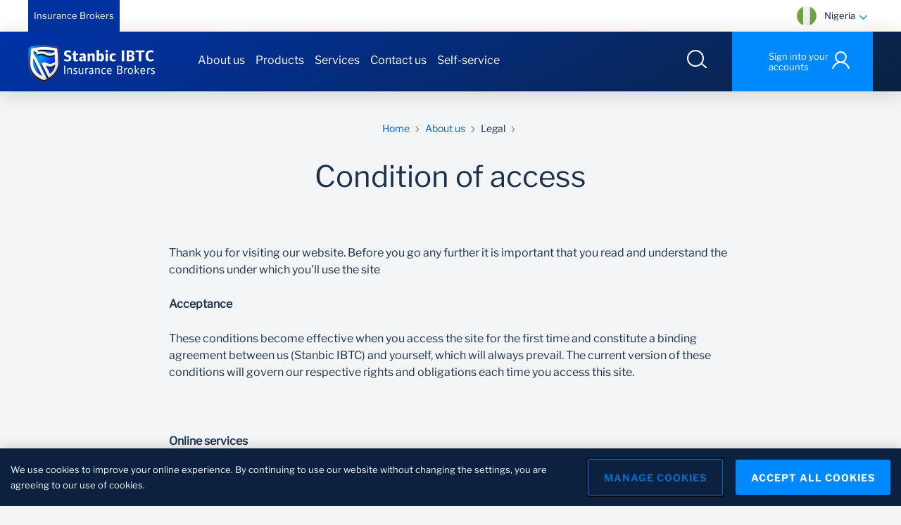

--- FILE ---
content_type: text/html;charset=UTF-8
request_url: https://www.stanbicibtcinsurancebrokers.com/nigeriainsurancebrokers/insurance-brokers/about-us/Legal/Condition-of-access
body_size: 19598
content:
<!DOCTYPE html>












	
	
		
	




<html lang="en">
	<head>
		

<link rel="preconnect" href="https://static.ads-twitter.com">
<link rel="preconnect" href="https://www.googletagmanager.com">
<link rel="preconnect" href="https://www.googleadservices.com">
<link rel="preconnect" href="https://cdn.krxd.net">
<link rel="preconnect" href="https://connect.facebook.net">
<link rel="preconnect" href="https://assets.adobedtm.com">
<link rel="dns-prefetch" href="https://static.ads-twitter.com"/>
<link rel="dns-prefetch" href="https://www.googletagmanager.com"/>
<link rel="dns-prefetch" href="https://www.googleadservices.com"/>
<link rel="dns-prefetch" href="https://cdn.krxd.net"/>
<link rel="dns-prefetch" href="https://connect.facebook.net"/>
<link rel="dns-prefetch" href="https://assets.adobedtm.com"/>
<meta charset="UTF-8">
<meta http-equiv="X-UA-Compatible" content="ie=edge">
<meta name="viewport" content="width=device-width, initial-scale=1, shrink-to-fit=no">












	




	


























 








	
	






<meta name="title" content="Stanbic IBTC Insurance Brokers |Condition for access | Stanbic IBTC Insurance Brokers">
<meta name="description" content="Thank you for visiting the Stanbic IBTC insurance Brokers. We are committed to supporting you in your financial journey by ensuring you understand every conditions of access on the website. ">
<meta name="keywords" content="specific condition for website access
stanbic ibtc insurance brokers
Website access
insurance brokers 
website access
condition for access
stanbic access 
ibtc insurance brokers 
condition for access 
">


<title>Stanbic IBTC Insurance Brokers |Condition for access | Stanbic IBTC Insurance Brokers</title>






		























<script type="text/javascript" language="JavaScript">
var dtm_deviceCheck = /Mobile/i.test(navigator.userAgent) ? "Mobile" : "Desktop";
var dataLayer = {
	"articleName" : "",
	"articleCategory" : "",
	'leadID':"",
	'email_sha256':"",
	'hashed_msisdn':"",
	"application" : {
        "applicationID" : "",
        "applicationName" : "",
        "applicationStep" : "",
        "applicationProduct" : "",
        "applicationMethod" : "",
        "applicationStart" : false,
        "applicationComplete" : false
	},
	"search" : {
		"filter" : ""
	},
	"ecommerce" : {
		"product" : [{
			"category" : "",
			"family" : "",
			"sku" : "",
			"interestRate" : 0,
			"term" : 0,
			"monthlyRepayment" : 0,
			"productStatus" : ""
		}],
	},
	"sbgcatalog":{
			"objecttype":"",
			"pagetype":"",
			"id":"",
			"name":"",
			"producttype":"",
			"currency":"",
			"published":"",
			"keyword":""
	},
	'deviceType' : dtm_deviceCheck,
	'domainName' : window.location.hostname,
	'formisSubmitted' : false,
	'formName' : '',
	'formStatus' : "",
	"loginStatus" : "guest",
	'numSearchResults' : '',
	'pageCategory' : 'Insurance Brokers',
	'pageName' : 'Insurance Brokers:About us:Legal:Condition of access',
	 	
	'pageSubSection1' : 'Insurance Brokers:About us',
	'pageSubSection2' : 'Insurance Brokers:About us:Legal',
	'pageSubSection3' : 'Insurance Brokers:About us:Legal:Condition of access',
	'pageSubSection4' : '',
	'searchTerm' : '',
	'siteBusinessUnit' : 'PBB',
	'siteCountry' : "Nigeria",
	"siteErrorCode" : "",
	'siteLanguage' : 'English',
	"userInteraction": "",
	'userLoginSuccess' : '',
	'userRegistrationSuccess' : '',
	'websiteName' : "Nigeria Insurance Brokers",
	'websiteNameCode' : 'NIB'
}
</script>
















	<!-- OneTrust Cookies Consent Notice start for nigeriainsurancebrokers -->
	<script src="https://cdn.cookielaw.org/scripttemplates/otSDKStub.js"  type="text/javascript" charset="UTF-8" data-domain-script="8e7e597a-a212-4e19-8116-7d7a89ec5284" data-dLayer-name="gtmDataLayer"></script>
	<script type="text/javascript">
		function OptanonWrapper() { }
	</script>
	<!-- OneTrust Cookies Consent Notice end for nigeriainsurancebrokers -->









	       





	
	


	
	
		












 










		
			<!--prehiding snippet for Adobe Target with asynchronous Launch deployment-->
    <script>
        (function(g,b,d,f){(function(a,c,d){if(a){var e=b.createElement("style");e.id=c;e.innerHTML=d;a.appendChild(e)}})(b.getElementsByTagName("head")[0],"at-body-style",d);setTimeout(function(){var a=b.getElementsByTagName("head")[0];if(a){var c=b.getElementById("at-body-style");c&&a.removeChild(c)}},f)})(window,document,"body {opacity: 0 !important}",3E3);
    </script>
<!--/prehiding snippet for Adobe Target with asynchronous Launch deployment-->

		
		<script src="//assets.adobedtm.com/45b28ee1a4af/2cbb1c37ab6a/launch-7007f66d8667.min.js" async></script>
		
	
	

		

































	       





	
	








	
	
	
		
			
		
		
			
			
			
			
			
			
			
			
			
			
			
				
				
				
				
				
				
				
				
				
				
				
				
				
				
				
				
			
				
	



	









	
	
	<link rel="canonical" href="https://www.stanbicibtcinsurancebrokers.com/nigeriainsurancebrokers/insurance-brokers/about-us/Legal/Condition-of-access" />



	
	
	  <meta property="og:title" content="Stanbic IBTC Insurance Brokers |Condition for access" />
	



	
	
	  <meta property="og:type" content="" />
	


	
	
		  
		  <meta property="og:description" content="Thank you for visiting the Stanbic IBTC insurance Brokers. We are committed to supporting you in your financial journey by ensuring you understand every conditions of access on the website. " />
	


	
	
	

		<meta property="og:url" content="https://www.stanbicibtcinsurancebrokers.com/nigeriainsurancebrokers/insurance-brokers/about-us/Legal/Condition-of-access" />
	



	
	
	
		
			
			
				
				
				
				
					
					
					
					
				
				
					
					
						
						<meta property="og:image" content="https://www.stanbicibtcinsurancebrokers.com/static_file/SBG/Content shared/Image placeholders/social_media_og_image_landscape.jpg" />
					
					
			
			
				
			
		
		
	



	
	
		<meta property="og:video" content="" />
	

		



















	






	
	




	
		
		
		
			
			
		
	
	



		





  
	
 	
 		<link rel="shortcut icon" href='/static_file/assets/favicons/favicon.ico'>
 		<link rel="apple-touch-icon" sizes="57x57" href='/static_file/assets/favicons/apple-icon-57x57.png'>
		<link rel="apple-touch-icon" sizes="60x60" href='/static_file/assets/favicons/apple-icon-60x60.png'>
		<link rel="apple-touch-icon" sizes="72x72" href='/static_file/assets/favicons/apple-icon-72x72.png'>
		<link rel="apple-touch-icon" sizes="76x76" href='/static_file/assets/favicons/apple-icon-76x76.png'>
		<link rel="apple-touch-icon" sizes="114x114" href='/static_file/assets/favicons/apple-icon-114x114.png'>
		<link rel="apple-touch-icon" sizes="120x120" href='/static_file/assets/favicons/apple-icon-120x120.png'>
		<link rel="apple-touch-icon" sizes="144x144" href='/static_file/assets/favicons/apple-icon-144x144.png'>
		<link rel="apple-touch-icon" sizes="152x152" href='/static_file/assets/favicons/apple-icon-152x152.png'>
		<link rel="apple-touch-icon" sizes="180x180" href='/static_file/assets/favicons/apple-icon-180x180.png'>
		<link rel="icon" type="image/png" sizes="192x192" href='/static_file/assets/favicons/android-icon-192x192.png'>
 		<link rel="icon" type="image/png" sizes="32x32" href='/static_file/assets/favicons/favicon-32x32.png'>
		<link rel="icon" type="image/png" sizes="96x96" href='/static_file/assets/favicons/favicon-96x96.png'>
		<link rel="icon" type="image/png" sizes="16x16" href='/static_file/assets/favicons/favicon-16x16.png'>
 	


<link rel="manifest" href='/static_file/assets/favicons/manifest.json'>
<meta name="msapplication-config" content='/static_file/assets/favicons/browserconfig.xml' />
<meta name="msapplication-TileColor" content="#ffffff">
<meta name="msapplication-TileImage" content='/static_file/assets/favicons/ms-icon-144x144.png'>
<meta name="theme-color" content="#ffffff">
		
		
		


<link href="/static_file/assets/css/main.bundle.css" rel="stylesheet" type="text/css" />

		
		
	</head>
	<body>
		










  
		              
					   
					 
<!--  header section start-->
<header class="header" data-component="header">
   <!--  header header regions start here  -->
   
   <div class="header__top-bar">
   <div class="container">
      <div class="row" data-trackingregion="header nav">
         

















	
	
		
	









<div class="col col-1 col-lg-6">
	<ul class="header__top-bar-nav header__top-bar-nav--left" data-trackingregion="header nav">
		
		
			
		
			
				
			
		
			
		
			
		
		
			
			
			
			
			


   
      
      
         
         
            
         
      
   
   


			
			
				
			
			<li class="header__top-bar-nav-item header__top-bar-nav-item--active ">
				











 

	
		
		
		
		
		
		
		
		
		
		
			
				
		
			
			
		
				
				
		
			
			
		
		
		
		
		
		
		
		
	
	
 
				<a data-Id="link_content" data-intent="Navigational" data-scope="globalnav" data-text="insurance brokers | insurance brokers link click" href="/nigeriainsurancebrokers/insurance-brokers" class="" target="_self">Insurance Brokers</a>
			</li>
		
	</ul>
</div><div class="col col-11 col-lg-6">
            <ul class="header__top-bar-nav header__top-bar-nav--right">
                        


















	
	
		
	


























	
	
		
	










 





   

 

	

   


    
 
  
 

<li class="header__top-bar-nav-item">
	<div class="header__top-bar-country js-country-selector-open">
		<div class="header__top-bar-country-icon">				
	    	<i data-component="icon" data-icon="flag-nigeria" data-gradient="" data-path="/static_file/assets/icons/" class="icon "></i>
		</div>
		
			
			
				<div class="header__top-bar-country-title">Nigeria</div>
			
			
		
		<div class="header__top-bar-country-dropdown">
			<i class="icon " data-icon="icon-arrow-accordian" data-component="icon" data-path="/file_source/assets/icons/" data-gradient=""></i>
		</div>
	</div>
</li>
<div class="country-selector country-selector__modal" data-component="country-selector">
   <div class="container" data-trackingregion="country selector">
      <span class="country-selector__close"> 
      <i data-component="icon" data-icon="icon-close" data-path="/static_file/assets/icons/" class="icon "> </i>
      </span>
      <div class="title title--module-sub-title text-center">Choose your country or region</div>
      <div class="country-selector__search">
         <i data-component="icon" data-icon="icon-search-black" class="icon " data-path="/static_file/assets/icons/"></i> 
         <input class="country-selector__search-input"	placeholder="Start typing the country name here" type="text">
      </div>
      
       
         <div class="country-selector__section" 	data-section="Africa">
            <span class="title title--entrance"> Africa </span>
            <div class="country-selector__section-content">
               
                  
                  
                     
                        











 

	
		
		
		
		
		
		
		
		
		
		
			
				
		
			
			
		
				
				
		
			
			
		
		
		
		
		
		
		
		
	
	
 
					 	<a data-Id="link_content" data-intent="Navigational" data-scope="siteselector" data-text="africa | angola icon click" href="http://www.standardbank.co.ao" class="country-selector__section-country" data-country="Angola" data-section="Africa" rel="nofollow" target="_blank">
                           



 




   


                           
                              <i data-component="icon" data-icon="flag-angola" class="icon" data-path="/static_file/SBG/Assets/icon/SA/flags/" data-gradient=""></i>
                           
                           <span>Angola</span>
                        </a>
                     
                  
                     
                        











 

	
		
		
		
		
		
		
		
		
		
		
			
				
		
			
			
		
				
				
		
			
			
		
		
		
		
		
		
		
		
	
	
 
					 	<a data-Id="link_content" data-intent="Navigational" data-scope="siteselector" data-text="africa | botswana icon click" href="http://www.stanbicbank.co.bw" class="country-selector__section-country" data-country="Botswana" data-section="Africa" rel="nofollow" target="_blank">
                           



 




   


                           
                              <i data-component="icon" data-icon="flag-botswana" class="icon" data-path="/static_file/SBG/Assets/icon/SA/flags/" data-gradient=""></i>
                           
                           <span>Botswana</span>
                        </a>
                     
                  
                     
                        











 

	
		
		
		
		
		
		
		
		
		
		
			
				
		
			
			
		
				
				
		
			
			
		
		
		
		
		
		
		
		
	
	
 
					 	<a data-Id="link_content" data-intent="Navigational" data-scope="siteselector" data-text="africa | côte-d'ivoire icon click" href="http://www.stanbicbank.com.ci" class="country-selector__section-country" data-country="Côte-d'Ivoire" data-section="Africa" rel="nofollow" target="_blank">
                           



 




   


                           
                              <i data-component="icon" data-icon="cote-d-ivoire" class="icon" data-path="/static_file/SBG/Assets/icon/SA/flags/" data-gradient=""></i>
                           
                           <span>Côte-d'Ivoire</span>
                        </a>
                     
                  
                     
                        











 

	
		
		
		
		
		
		
		
		
		
		
			
				
		
			
			
		
				
				
		
			
			
		
		
		
		
		
		
		
		
	
	
 
					 	<a data-Id="link_content" data-intent="Navigational" data-scope="siteselector" data-text="africa | drc icon click" href="http://www.standardbank.cd" class="country-selector__section-country" data-country="DRC" data-section="Africa" rel="nofollow" target="_blank">
                           



 




   


                           
                              <i data-component="icon" data-icon="flag-drc" class="icon" data-path="/static_file/SBG/Assets/icon/SA/flags/" data-gradient=""></i>
                           
                           <span>DRC</span>
                        </a>
                     
                  
                     
                        











 

	
		
		
		
		
		
		
		
		
		
		
			
				
		
			
			
		
				
				
		
			
			
		
		
		
		
		
		
		
		
	
	
 
					 	<a data-Id="link_content" data-intent="Navigational" data-scope="siteselector" data-text="africa | egypt icon click" href="https://corporateandinvestment.standardbank.com/cib/global/who-we-are/about-us/our-footprint/africa/egypt" class="country-selector__section-country" data-country="Egypt" data-section="Africa" rel="nofollow" target="_blank">
                           



 




   


                           
                              <i data-component="icon" data-icon="country_flag_egypt" class="icon" data-path="/static_file/SBG/Assets/icon/SA/flags/" data-gradient=""></i>
                           
                           <span>Egypt</span>
                        </a>
                     
                  
                     
                        











 

	
		
		
		
		
		
		
		
		
		
		
			
				
		
			
			
		
				
				
		
			
			
		
		
		
		
		
		
		
		
	
	
 
					 	<a data-Id="link_content" data-intent="Navigational" data-scope="siteselector" data-text="africa | eswatini icon click" href="http://www.standardbank.co.sz" class="country-selector__section-country" data-country="Eswatini" data-section="Africa" rel="nofollow" target="_blank">
                           



 




   


                           
                              <i data-component="icon" data-icon="flag-swaziland" class="icon" data-path="/static_file/SBG/Assets/icon/SA/flags/" data-gradient=""></i>
                           
                           <span>Eswatini</span>
                        </a>
                     
                  
                     
                        











 

	
		
		
		
		
		
		
		
		
		
		
			
				
		
			
			
		
				
				
		
			
			
		
		
		
		
		
		
		
		
	
	
 
					 	<a data-Id="link_content" data-intent="Navigational" data-scope="siteselector" data-text="africa | ghana icon click" href="https://www.stanbicbank.com.gh/" class="country-selector__section-country" data-country="Ghana" data-section="Africa" rel="nofollow" target="_blank">
                           



 




   


                           
                              <i data-component="icon" data-icon="flag-ghana" class="icon" data-path="/static_file/SBG/Assets/icon/SA/flags/" data-gradient=""></i>
                           
                           <span>Ghana</span>
                        </a>
                     
                  
                     
                        











 

	
		
		
		
		
		
		
		
		
		
		
			
				
		
			
			
		
				
				
		
			
			
		
		
		
		
		
		
		
		
	
	
 
					 	<a data-Id="link_content" data-intent="Navigational" data-scope="siteselector" data-text="africa | kenya icon click" href="https://www.stanbicbank.co.ke/" class="country-selector__section-country" data-country="Kenya" data-section="Africa" rel="nofollow" target="_blank">
                           



 




   


                           
                              <i data-component="icon" data-icon="flag-kenya" class="icon" data-path="/static_file/SBG/Assets/icon/SA/flags/" data-gradient=""></i>
                           
                           <span>Kenya</span>
                        </a>
                     
                  
                     
                        











 

	
		
		
		
		
		
		
		
		
		
		
			
				
		
			
			
		
				
				
		
			
			
		
		
		
		
		
		
		
		
	
	
 
					 	<a data-Id="link_content" data-intent="Navigational" data-scope="siteselector" data-text="africa | lesotho icon click" href="http://www.standardlesothobank.co.ls" class="country-selector__section-country" data-country="Lesotho" data-section="Africa" rel="nofollow" target="_blank">
                           



 




   


                           
                              <i data-component="icon" data-icon="flag-lesotho" class="icon" data-path="/static_file/SBG/Assets/icon/SA/flags/" data-gradient=""></i>
                           
                           <span>Lesotho</span>
                        </a>
                     
                  
                     
                        











 

	
		
		
		
		
		
		
		
		
		
		
			
				
		
			
			
		
				
				
		
			
			
		
		
		
		
		
		
		
		
	
	
 
					 	<a data-Id="link_content" data-intent="Navigational" data-scope="siteselector" data-text="africa | malawi icon click" href="http://www.standardbank.co.mw" class="country-selector__section-country" data-country="Malawi" data-section="Africa" rel="nofollow" target="_blank">
                           



 




   


                           
                              <i data-component="icon" data-icon="flag-malawi" class="icon" data-path="/static_file/SBG/Assets/icon/SA/flags/" data-gradient=""></i>
                           
                           <span>Malawi</span>
                        </a>
                     
                  
                     
                        











 

	
		
		
		
		
		
		
		
		
		
		
			
				
		
			
			
		
				
				
		
			
			
		
		
		
		
		
		
		
		
	
	
 
					 	<a data-Id="link_content" data-intent="Navigational" data-scope="siteselector" data-text="africa | mauritius icon click" href="http://www.standardbank.mu" class="country-selector__section-country" data-country="Mauritius" data-section="Africa" rel="nofollow" target="_blank">
                           



 




   


                           
                              <i data-component="icon" data-icon="flag-mauritius" class="icon" data-path="/static_file/SBG/Assets/icon/SA/flags/" data-gradient=""></i>
                           
                           <span>Mauritius</span>
                        </a>
                     
                  
                     
                        











 

	
		
		
		
		
		
		
		
		
		
		
			
				
		
			
			
		
				
				
		
			
			
		
		
		
		
		
		
		
		
	
	
 
					 	<a data-Id="link_content" data-intent="Navigational" data-scope="siteselector" data-text="africa | mozambique icon click" href="https://www.standardbank.co.mz/" class="country-selector__section-country" data-country="Mozambique" data-section="Africa" rel="nofollow" target="_blank">
                           



 




   


                           
                              <i data-component="icon" data-icon="flag-mozambique" class="icon" data-path="/static_file/SBG/Assets/icon/SA/flags/" data-gradient=""></i>
                           
                           <span>Mozambique</span>
                        </a>
                     
                  
                     
                        











 

	
		
		
		
		
		
		
		
		
		
		
			
				
		
			
			
		
				
				
		
			
			
		
		
		
		
		
		
		
		
	
	
 
					 	<a data-Id="link_content" data-intent="Navigational" data-scope="siteselector" data-text="africa | namibia icon click" href="http://www.standardbank.com.na" class="country-selector__section-country" data-country="Namibia" data-section="Africa" rel="nofollow" target="_blank">
                           



 




   


                           
                              <i data-component="icon" data-icon="flag-namibia" class="icon" data-path="/static_file/SBG/Assets/icon/SA/flags/" data-gradient=""></i>
                           
                           <span>Namibia</span>
                        </a>
                     
                  
                     
                        











 

	
		
		
		
		
		
		
		
		
		
		
			
				
		
			
			
		
				
				
		
			
			
		
		
		
		
		
		
		
		
	
	
 
					 	<a data-Id="link_content" data-intent="Navigational" data-scope="siteselector" data-text="africa | nigeria icon click" href="http://www.stanbicibtcbank.com" class="country-selector__section-country" data-country="Nigeria" data-section="Africa" rel="nofollow" target="_blank">
                           



 




   


                           
                              <i data-component="icon" data-icon="flag-nigeria" class="icon" data-path="/static_file/SBG/Assets/icon/SA/flags/" data-gradient=""></i>
                           
                           <span>Nigeria</span>
                        </a>
                     
                  
                     
                        











 

	
		
		
		
		
		
		
		
		
		
		
			
				
		
			
			
		
				
				
		
			
			
		
		
		
		
		
		
		
		
	
	
 
					 	<a data-Id="link_content" data-intent="Navigational" data-scope="siteselector" data-text="africa | south africa icon click" href="https://www.standardbank.co.za/" class="country-selector__section-country" data-country="South Africa" data-section="Africa" rel="nofollow" target="_blank">
                           



 





   

                           
                              <i data-component="icon" data-icon="flag-south-africa" class="icon" data-path="/static_file/SBG/Assets/icon/SA/flags/" data-gradient=""></i>
                           
                           <span>South Africa</span>
                        </a>
                     
                  
                     
                        











 

	
		
		
		
		
		
		
		
		
		
		
			
				
		
			
			
		
				
				
		
			
			
		
		
		
		
		
		
		
		
	
	
 
					 	<a data-Id="link_content" data-intent="Navigational" data-scope="siteselector" data-text="africa | tanzania icon click" href="http://www.stanbicbank.co.tz" class="country-selector__section-country" data-country="Tanzania" data-section="Africa" rel="nofollow" target="_blank">
                           



 




   


                           
                              <i data-component="icon" data-icon="flag-tanzania" class="icon" data-path="/static_file/SBG/Assets/icon/SA/flags/" data-gradient=""></i>
                           
                           <span>Tanzania</span>
                        </a>
                     
                  
                     
                        











 

	
		
		
		
		
		
		
		
		
		
		
			
				
		
			
			
		
				
				
		
			
			
		
		
		
		
		
		
		
		
	
	
 
					 	<a data-Id="link_content" data-intent="Navigational" data-scope="siteselector" data-text="africa | uganda icon click" href="http://www.stanbicbank.co.ug" class="country-selector__section-country" data-country="Uganda" data-section="Africa" rel="nofollow" target="_blank">
                           



 




   


                           
                              <i data-component="icon" data-icon="flag-uganda" class="icon" data-path="/static_file/SBG/Assets/icon/SA/flags/" data-gradient=""></i>
                           
                           <span>Uganda</span>
                        </a>
                     
                  
                     
                        











 

	
		
		
		
		
		
		
		
		
		
		
			
				
		
			
			
		
				
				
		
			
			
		
		
		
		
		
		
		
		
	
	
 
					 	<a data-Id="link_content" data-intent="Navigational" data-scope="siteselector" data-text="africa | zambia icon click" href="http://www.stanbicbank.co.zm" class="country-selector__section-country" data-country="Zambia" data-section="Africa" rel="nofollow" target="_blank">
                           



 




   


                           
                              <i data-component="icon" data-icon="flag-zambia" class="icon" data-path="/static_file/SBG/Assets/icon/SA/flags/" data-gradient=""></i>
                           
                           <span>Zambia</span>
                        </a>
                     
                  
                     
                        











 

	
		
		
		
		
		
		
		
		
		
		
			
				
		
			
			
		
				
				
		
			
			
		
		
		
		
		
		
		
		
	
	
 
					 	<a data-Id="link_content" data-intent="Navigational" data-scope="siteselector" data-text="africa | zimbabwe icon click" href="http://www.stanbicbank.co.zw" class="country-selector__section-country" data-country="Zimbabwe" data-section="Africa" rel="nofollow" target="_blank">
                           



 




   


                           
                              <i data-component="icon" data-icon="flag-zimbabwe" class="icon" data-path="/static_file/SBG/Assets/icon/SA/flags/" data-gradient=""></i>
                           
                           <span>Zimbabwe</span>
                        </a>
                     
                  
               
            </div>
         </div>
      
       
         <div class="country-selector__section" 	data-section="Americas">
            <span class="title title--entrance"> Americas </span>
            <div class="country-selector__section-content">
               
                  
                  
                     
                        











 

	
		
		
		
		
		
		
		
		
		
		
			
				
		
			
			
		
				
				
		
			
			
		
		
		
		
		
		
		
		
	
	
 
					 	<a data-Id="link_content" data-intent="Navigational" data-scope="siteselector" data-text="americas | united states of america icon click" href="https://corporateandinvestment.standardbank.com/cib/global/country-presence/americas/usa" class="country-selector__section-country" data-country="United States of America" data-section="Americas" rel="nofollow" target="_blank">
                           



 




   


                           
                              <i data-component="icon" data-icon="flag-united-states" class="icon" data-path="/static_file/SBG/Assets/icon/SA/flags/" data-gradient=""></i>
                           
                           <span>United States of America</span>
                        </a>
                     
                  
               
            </div>
         </div>
      
       
         <div class="country-selector__section" 	data-section="Asia Middle East">
            <span class="title title--entrance"> Asia Middle East </span>
            <div class="country-selector__section-content">
               
                  
                  
                     
                        











 

	
		
		
		
		
		
		
		
		
		
		
			
				
		
			
			
		
				
				
		
			
			
		
		
		
		
		
		
		
		
	
	
 
					 	<a data-Id="link_content" data-intent="Navigational" data-scope="siteselector" data-text="asia middle east | china icon click" href="https://corporateandinvestment.standardbank.com/cib/global/country-presence/asia/china" class="country-selector__section-country" data-country="China" data-section="Asia Middle East" rel="nofollow" target="_blank">
                           



 




   


                           
                              <i data-component="icon" data-icon="flag-china" class="icon" data-path="/static_file/SBG/Assets/icon/SA/flags/" data-gradient=""></i>
                           
                           <span>China</span>
                        </a>
                     
                  
                     
                        











 

	
		
		
		
		
		
		
		
		
		
		
			
				
		
			
			
		
				
				
		
			
			
		
		
		
		
		
		
		
		
	
	
 
					 	<a data-Id="link_content" data-intent="Navigational" data-scope="siteselector" data-text="asia middle east | united arab emirates icon click" href="https://corporateandinvestment.standardbank.com/cib/global/country-presence/asia/united-arab-emirates" class="country-selector__section-country" data-country="United Arab Emirates" data-section="Asia Middle East" rel="nofollow" target="_blank">
                           



 




   


                           
                              <i data-component="icon" data-icon="flag-united-arab-emirates" class="icon" data-path="/static_file/SBG/Assets/icon/SA/flags/" data-gradient=""></i>
                           
                           <span>United Arab Emirates</span>
                        </a>
                     
                  
               
            </div>
         </div>
      
       
         <div class="country-selector__section" 	data-section="Europe">
            <span class="title title--entrance"> Europe </span>
            <div class="country-selector__section-content">
               
                  
                  
                     
                        











 

	
		
		
		
		
		
		
		
		
		
		
			
				
		
			
			
		
				
				
		
			
			
		
		
		
		
		
		
		
		
	
	
 
					 	<a data-Id="link_content" data-intent="Navigational" data-scope="siteselector" data-text="europe | isle of man icon click" href="https://international.standardbank.com/international/personal" class="country-selector__section-country" data-country="Isle of Man" data-section="Europe" rel="nofollow" target="_blank">
                           



 




   


                           
                              <i data-component="icon" data-icon="flag-isle-of-man" class="icon" data-path="/static_file/SBG/Assets/icon/SA/flags/" data-gradient=""></i>
                           
                           <span>Isle of Man</span>
                        </a>
                     
                  
                     
                        











 

	
		
		
		
		
		
		
		
		
		
		
			
				
		
			
			
		
				
				
		
			
			
		
		
		
		
		
		
		
		
	
	
 
					 	<a data-Id="link_content" data-intent="Navigational" data-scope="siteselector" data-text="europe | jersey icon click" href="https://international.standardbank.com/international/personal" class="country-selector__section-country" data-country="Jersey" data-section="Europe" rel="nofollow" target="_blank">
                           



 




   


                           
                              <i data-component="icon" data-icon="flag-jersey" class="icon" data-path="/static_file/SBG/Assets/icon/SA/flags/" data-gradient=""></i>
                           
                           <span>Jersey</span>
                        </a>
                     
                  
                     
                        











 

	
		
		
		
		
		
		
		
		
		
		
			
				
		
			
			
		
				
				
		
			
			
		
		
		
		
		
		
		
		
	
	
 
					 	<a data-Id="link_content" data-intent="Navigational" data-scope="siteselector" data-text="europe | united kingdom icon click" href="https://corporateandinvestment.standardbank.com/cib/global/country-presence/europe/united-kingdom" class="country-selector__section-country" data-country="United Kingdom" data-section="Europe" rel="nofollow" target="_blank">
                           



 




   


                           
                              <i data-component="icon" data-icon="flag-united-kingdom" class="icon" data-path="/static_file/SBG/Assets/icon/SA/flags/" data-gradient=""></i>
                           
                           <span>United Kingdom</span>
                        </a>
                     
                  
               
            </div>
         </div>
      
   </div>
</div></ul>
         </div>
      </div>
   </div>
</div>

   
   <div class="header__secondary-bar">
		<div class="container">
			<div class="header__secondary-bar-wrapper">



















	
	
	  
		


					



















 	



 	



 	



 	



 	



 	




	
	
	
		
			
			
                    
            
			
	  
	  
	


	
	
			
	
  	

  
	
		
		
	 
  	
	
   	
	   
		 
			
					
				
		
 


	
	   
		 
			
					
				
		
 

 







 
		
	  	
	







 




   

		 	

<div class="header__secondary-bar-left">
	<a href="/nigeriainsurancebrokers/insurance-brokers" class="header__logo header__logo--full">
		<div class="header__logo__full">
			  
				
			    	<i class="icon " data-icon="SB_Insurance_logo" data-path="/file_source/assets/icons" data-component="icon"></i>
			 	
				  
			 
		</div>
	</a>
</div>

















	
	
		
	












 





	
	
		
	
















 






   

   
      
   

   

   

<ul class="header__secondary-bar-nav" data-trackingregion="header nav > insurance brokers">
   
      
         
         	














 




            
            
	            
	            
            	
               		
						 


















 




               			 














 



  
               			 
                     	 
                     	 
                     	 
                     	 
  
  
               			
               			
	                        
	                        	<li class="header__secondary-bar-nav-item">
									











 

	
		
		
		
		
		
		
		
		
		
		
			
				
		
			
			
		
				
				
		
			
			
		
		
		
		
		
		
		
		
	
	
 
									<a data-Id="link_content" data-intent="Navigational" data-scope="meganav" data-text="insurance brokers | about us link click" class="heading one" href="/nigeriainsurancebrokers/insurance-brokers/about-us" >About us</a>
								                       
							
	                        
	                   	
                     		
                        		<div class="header__mega-menu header__mega-menu-navigation">
                           			<div class="container">
                              			<div style="width: 100%; display: inline-block; float: left; background-color: #F3F3F4;">
                                 			<div class="row row-eq-height">
			                                    <div class="col-2" style="background-color: #F3F3F4; padding-right: 0px;">
			                                       <ul class="header__mega-menu-nav" data-trackingregion="header nav > insurance brokers > about us">
			                                          
			                                             
				                                             
				                                                

				                                             
				                                             <li class="header__mega-menu-nav-item header__mega-menu-nav-item--active"	data-section="Learn More" >
				                                                <div class="header__mega-menu-nav-item-fill-width"></div>
				                                                <span>Learn More</span>




				                                             </li>
			                                          
			                                       </ul>
			                                    </div>
                                    			<div class="col-10" style="background-color: #ffffff;">
                                       				
                                       				 














 




                                       					
                                          				
				                                        
				                                           

				                                        
                                          				

			                                            
			                                            	
																
															
															


			                                            											
										   				<div class="header__mega-menu-nav-content header__mega-menu-nav-content--active" data-section="Learn More">
                                             				<div class="row" style="position: relative; z-index: 1;">

			                                                
			                                                   






			                                                      <div class="col-7">
			                                                   
			                                                   
			                                                
			                                                 
												    	
                                                   <div class="row">
                                                      
                                                      	 














 




                                                      	 














 




                                                         
                                                         
                                                            
                                                            
                                                               
                                                            
                                                         
                                                         
		                                                   
		                                                      <div class="col-6">
		                                                   
		                                                    
		                                                   
		                                                
		                                                    
                                                           		 <ul class="header__mega-menu-nav-content-link" data-trackingregion="header nav > insurance brokers > about us > learn more > our team">
                                                               
                                                               	  
                                                                  
                                                               
                                                                  
                                                                  
                                                                     
                                                                     <li class="header__mega-menu-nav-content-link-item">
                                                                     	
																			
																				
																			
																			
																			


















 




																			
																			
																			
																			
																			
  
  
																			
																				
																					











 

	
		
		
		
		
		
		
		
		
		
		
			
				
		
			
			
		
				
				
		
			
			
		
		
		
		
		
		
		
		
	
	
 
																					<a data-Id="link_content" data-intent="Navigational" data-scope="meganav" data-text="insurance brokers | about us | learn more | our team link click" class="heading" href="/nigeriainsurancebrokers/insurance-brokers/about-us/learn-more/team" target="_self">Our team</a>
																				
																				
																			
                                                                      	  
                                                                         		 <span class="header__mega-menu-nav-content-link-item__description">Learn more about our leadership and team
</span>
                                                                           

																			
																			
																			
																				
																				











 

	
		
		
		
		
		
		
		
		
		
		
			
				
		
			
			
		
				
				
		
			
			
		
		
		
		
		
		
		
		
	
	
 
																				<a data-Id="link_content" data-intent="Navigational" data-scope="meganav" data-text="insurance brokers | about us | learn more | our team | learn more link click" class="header__mega-menu-nav-content-link-item__link" target="_self" href="/nigeriainsurancebrokers/insurance-brokers/about-us/learn-more/team">
																				 <span class="link__text">
																					
																						 
																						
																						   Learn More
																						
																					
																				 </span>
																				</a>
																		   
                                                                      </li>
                                                                     
                                                                  
                                                               
                                                                
                                                           		 </ul>
                                                           		 </div> 
                                                            
                                                         
                                                      
                                                      	 














 




                                                      	 














 




                                                         
                                                         
                                                            
                                                            
                                                               
                                                            
                                                         
                                                         
		                                                   
		                                                      <div class="col-6">
		                                                   
		                                                    
		                                                   
		                                                
		                                                    
                                                           		 <ul class="header__mega-menu-nav-content-link" data-trackingregion="header nav > insurance brokers > about us > learn more > quality statement">
                                                               
                                                               	  
                                                                  
                                                               
                                                                  
                                                                  
                                                                     
                                                                     <li class="header__mega-menu-nav-content-link-item">
                                                                     	
																			
																				
																			
																			
																			


















 




																			
																			
																			
																			
																			
  
  
																			
																				
																					











 

	
		
		
		
		
		
		
		
		
		
		
			
				
		
			
			
		
				
				
		
			
			
		
		
		
		
		
		
		
		
	
	
 
																					<a data-Id="link_content" data-intent="Navigational" data-scope="meganav" data-text="insurance brokers | about us | learn more | quality statement link click" class="heading" href="/nigeriainsurancebrokers/insurance-brokers/about-us/learn-more/quality-statement" target="_self">Quality Statement</a>
																				
																				
																			
                                                                      	  
                                                                         		 <span class="header__mega-menu-nav-content-link-item__description">Read more about our quality statement
</span>
                                                                           

																			
																			
																			
																				
																				











 

	
		
		
		
		
		
		
		
		
		
		
			
				
		
			
			
		
				
				
		
			
			
		
		
		
		
		
		
		
		
	
	
 
																				<a data-Id="link_content" data-intent="Navigational" data-scope="meganav" data-text="insurance brokers | about us | learn more | quality statement | learn more link click" class="header__mega-menu-nav-content-link-item__link" target="_self" href="/nigeriainsurancebrokers/insurance-brokers/about-us/learn-more/quality-statement">
																				 <span class="link__text">
																					
																						 
																						
																						   Learn More
																						
																					
																				 </span>
																				</a>
																		   
                                                                      </li>
                                                                     
                                                                  
                                                               
                                                                
                                                           		 </ul>
                                                           		 </div> 
                                                            
                                                         
                                                       <!-- level3 channel for loop closed -->
                                                  	 </div>  <!-- for each row is closed -->
                                                   
                                                </div> <!--  col-12/col-7 is closed -->
                                                 <!-- If the second level channel have meganav pane then display respective articles,teaser or news -->
                                                          
	
		<!--  Test -->
		
	

                                             </div>
                                             					
                                             <!--  row is closed -->
                                          </div>
                                        <!-- level2 for loop closed -->
                                    </div>
                                 </div>
                              </div>
                           </div>
                        </div>
                     
                  </li>
               
               
            
         
         	














 




            
            
	            
	            
            	
               		
						 


















 




               			 














 



  
               			 
                     	 
                     	 
                     	 
                     	 
  
  
               			
               			
	                        
	                        	<li class="header__secondary-bar-nav-item">
									











 

	
		
		
		
		
		
		
		
		
		
		
			
				
		
			
			
		
				
				
		
			
			
		
		
		
		
		
		
		
		
	
	
 
									<a data-Id="link_content" data-intent="Navigational" data-scope="meganav" data-text="insurance brokers | products link click" class="heading one" href="/nigeriainsurancebrokers/insurance-brokers/products" >Products</a>
								                       
							
	                        
	                   	
                     		
                        		<div class="header__mega-menu header__mega-menu-navigation">
                           			<div class="container">
                              			<div style="width: 100%; display: inline-block; float: left; background-color: #F3F3F4;">
                                 			<div class="row row-eq-height">
			                                    <div class="col-2" style="background-color: #F3F3F4; padding-right: 0px;">
			                                       <ul class="header__mega-menu-nav" data-trackingregion="header nav > insurance brokers > products">
			                                          
			                                             
				                                             
				                                                

				                                             
				                                             <li class="header__mega-menu-nav-item header__mega-menu-nav-item--active"	data-section="Our offering" >
				                                                <div class="header__mega-menu-nav-item-fill-width"></div>
				                                                <span>Our offering</span>




				                                             </li>
			                                          
			                                       </ul>
			                                    </div>
                                    			<div class="col-10" style="background-color: #ffffff;">
                                       				
                                       				 














 




                                       					
                                          				
				                                        
				                                           

				                                        
                                          				

			                                            
			                                            	
																
															
															


			                                            											
										   				<div class="header__mega-menu-nav-content header__mega-menu-nav-content--active" data-section="Our offering">
                                             				<div class="row" style="position: relative; z-index: 1;">

			                                                
			                                                   






			                                                      <div class="col-7">
			                                                   
			                                                   
			                                                
			                                                 
												    	
                                                   <div class="row">
                                                      
                                                      	 














 




                                                      	 














 




                                                         
                                                         
                                                            
                                                            
                                                               
                                                            
                                                         
                                                         
		                                                   
		                                                      <div class="col-6">
		                                                   
		                                                    
		                                                   
		                                                
		                                                    
                                                           		 <ul class="header__mega-menu-nav-content-link" data-trackingregion="header nav > insurance brokers > products > our offering > general insurance products">
                                                               
                                                               	  
                                                                  
                                                               
                                                                  
                                                                  
                                                                     
                                                                     <li class="header__mega-menu-nav-content-link-item">
                                                                     	
																			
																				
																			
																			
																			


















 




																			
																			
																			
																			
																			
  
  
																			
																				
																					











 

	
		
		
		
		
		
		
		
		
		
		
			
				
		
			
			
		
				
				
		
			
			
		
		
		
		
		
		
		
		
	
	
 
																					<a data-Id="link_content" data-intent="Navigational" data-scope="meganav" data-text="insurance brokers | products | our offering | general insurance products link click" class="heading" href="/nigeriainsurancebrokers/insurance-brokers/products/offering/General-Insurance-Products" target="_self">General Insurance Products</a>
																				
																				
																			
                                                                      	  
                                                                         		 <span class="header__mega-menu-nav-content-link-item__description">Having the right cover in place will mean there’s always a plan to recover from any financial impact
</span>
                                                                           

																			
																			
																			
																				
																				











 

	
		
		
		
		
		
		
		
		
		
		
			
				
		
			
			
		
				
				
		
			
			
		
		
		
		
		
		
		
		
	
	
 
																				<a data-Id="link_content" data-intent="Navigational" data-scope="meganav" data-text="insurance brokers | products | our offering | general insurance products | learn more link click" class="header__mega-menu-nav-content-link-item__link" target="_self" href="/nigeriainsurancebrokers/insurance-brokers/products/offering/General-Insurance-Products">
																				 <span class="link__text">
																					
																						 
																						
																						   Learn More
																						
																					
																				 </span>
																				</a>
																		   
                                                                      </li>
                                                                     
                                                                  
                                                               
                                                                
                                                           		 </ul>
                                                           		 </div> 
                                                            
                                                         
                                                      
                                                      	 














 




                                                      	 














 




                                                         
                                                         
                                                            
                                                            
                                                               
                                                            
                                                         
                                                         
		                                                   
		                                                      <div class="col-6">
		                                                   
		                                                    
		                                                   
		                                                
		                                                    
                                                           		 <ul class="header__mega-menu-nav-content-link" data-trackingregion="header nav > insurance brokers > products > our offering > life insurance products">
                                                               
                                                               	  
                                                                  
                                                               
                                                                  
                                                                  
                                                                     
                                                                     <li class="header__mega-menu-nav-content-link-item">
                                                                     	
																			
																				
																			
																			
																			


















 




																			
																			
																			
																			
																			
  
  
																			
																				
																					











 

	
		
		
		
		
		
		
		
		
		
		
			
				
		
			
			
		
				
				
		
			
			
		
		
		
		
		
		
		
		
	
	
 
																					<a data-Id="link_content" data-intent="Navigational" data-scope="meganav" data-text="insurance brokers | products | our offering | life insurance products link click" class="heading" href="/nigeriainsurancebrokers/insurance-brokers/products/offering/life-insurance" target="_self">Life Insurance Products</a>
																				
																				
																			
                                                                      	  
                                                                         		 <span class="header__mega-menu-nav-content-link-item__description">Apply for the amount of cover you will need to keep your family financially sound if something happens to you
</span>
                                                                           

																			
																			
																			
																				
																				











 

	
		
		
		
		
		
		
		
		
		
		
			
				
		
			
			
		
				
				
		
			
			
		
		
		
		
		
		
		
		
	
	
 
																				<a data-Id="link_content" data-intent="Navigational" data-scope="meganav" data-text="insurance brokers | products | our offering | life insurance products | learn more link click" class="header__mega-menu-nav-content-link-item__link" target="_self" href="/nigeriainsurancebrokers/insurance-brokers/products/offering/life-insurance">
																				 <span class="link__text">
																					
																						 
																						
																						   Learn More
																						
																					
																				 </span>
																				</a>
																		   
                                                                      </li>
                                                                     
                                                                  
                                                               
                                                                
                                                           		 </ul>
                                                           		 </div> 
                                                            
                                                         
                                                       <!-- level3 channel for loop closed -->
                                                  	 </div>  <!-- for each row is closed -->
                                                   
                                                </div> <!--  col-12/col-7 is closed -->
                                                 <!-- If the second level channel have meganav pane then display respective articles,teaser or news -->
                                                          
	
		<!--  Test -->
		
	

                                             </div>
                                             					
                                             <!--  row is closed -->
                                          </div>
                                        <!-- level2 for loop closed -->
                                    </div>
                                 </div>
                              </div>
                           </div>
                        </div>
                     
                  </li>
               
               
            
         
         	














 




            
            
	            
	            
            	
               		
               
                  
                  
                  
                     
                     
                     
                     
                     
                        
                        
                        
                           
                        
                     
                     


















 




					 
					 
					 
					 
					 
  
  
					 
                  
                  
                  
	                        
	                        	<li class="header__secondary-bar-nav-item same">
                     				











 

	
		
		
		
		
		
		
		
		
		
		
			
				
		
			
			
		
				
				
		
			
			
		
		
		
		
		
		
		
		
	
	
 
									<a data-Id="link_content" data-intent="Navigational" data-scope="meganav" data-text="insurance brokers | services link click" href="/nigeriainsurancebrokers/insurance-brokers/services" target="">Services</a>
                  				</li>                       
							
	                        
	                   	
                  
                  
               
            
         
         	














 




            
            
	            
	            
            	
               		
               
                  
                  
                  
                     
                     
                     
                     
                     
                        
                        
                        
                           
                        
                     
                     


















 




					 
					 
					 
					 
					 
  
  
					 
                  
                  
                  
	                        
	                        	<li class="header__secondary-bar-nav-item same">
                     				











 

	
		
		
		
		
		
		
		
		
		
		
			
				
		
			
			
		
				
				
		
			
			
		
		
		
		
		
		
		
		
	
	
 
									<a data-Id="link_content" data-intent="Navigational" data-scope="meganav" data-text="insurance brokers | contact us link click" href="/nigeriainsurancebrokers/insurance-brokers/contact-us" target="">Contact us</a>
                  				</li>                       
							
	                        
	                   	
                  
                  
               
            
         
         	














 




            
            
	            
	            
            	
               		
               
                  
                  
                  
                     
                     
                     
                     
                     
                        
                        
                           
                        
                        
                     
                     


















 




					 
					 
					 
					 
					 
  
   
   	  
      
      
         
         
      
   
  
  
					 
                  
                  
                  
	                        
	                        	<li class="header__secondary-bar-nav-item same">
                     				











 

	
		
		
		
		
		
		
		
		
		
		
			
				
		
			
			
		
				
				
		
			
			
		
		
		
		
		
		
		
		
	
	
 
									<a data-Id="link_content" data-intent="Navigational" data-scope="meganav" data-text="insurance brokers | self-service link click" href="https://customersupport.stanbicibtc.com/s/" target="_blank">Self-service</a>
                  				</li>                       
							
	                        
	                   	
                  
                  
               
            
         
      
   
</ul><ul class="header__secondary-bar-right">
         		
            

















	
	
		
	











	


 


















 










	




<li class="header__secondary-bar-search">
	<i data-component="icon" data-icon="icon-search" data-path="/static_file/assets/icons/" class="icon "> </i>

	<div class="search" data-component="search" data-notfound="No results found for:" data-jsonfile="/static_file/SBG/conf/search/nigeriainsurancebrokers_search__terms.json">
		<div class="search__overlay"></div>

		
		
		
		
		
		
		<form class="search__wrapper" role="search" method="get" action="/nigeriainsurancebrokers/insurance-brokers/search">
			<i data-component="icon" data-icon="icon-search-blue" data-path="/static_file/assets/icons/" class="icon "> </i>
			<i data-component="icon" data-icon="icon-close" data-path="/static_file/assets/icons/" class="icon "> </i>
			
			<input class="search__wrapper-input" placeholder="What are you looking for?" name="q" type="text" value="" autocomplete="off">
			
			<div class="search__results">
				<div class="search__results-content">
					<img class="search__results-busy" src='/static_file/assets/img/spinner.gif'>
				</div>
			</div>
		</form>
	</div>
</li>

















	
	
		
	



<li class="header__secondary-bar-login">
	











 

	
		
		
		
		
		
		
		
		
		
		
			
				
		
			
			
		
				
				
		
			
			
		
		
		
		
		
		
		
		
	
	
 
	<a data-Id="link_content" data-intent="Transactional" data-scope="onlinebankinglinks" data-text="sign into your accounts | sign into your accounts icon click" href="#"> 
		
			<div class="header__secondary-bar-login-title header__secondary-bar-login-title--mobile">
				<span>Sign into your accounts</span>
			</div>
			<div class="header__secondary-bar-login-title header__secondary-bar-login-title--desktop">
				<span>








	Sign into your accounts

</span>
			</div>
		 
		<i data-component="icon" data-icon="icon-user" data-path="/static_file/assets/icons/" class="icon "></i>
	</a>
	<div class="header__mega-menu header__mega-menu--account" data-trackingregion="transactional platform">
      <div class="header__mega-menu-shadow"></div>
      <div class="container">
         <div class="row">
            
               
               
               
            
               
               
                  
               
               
                  
                  
                     
                        


					



















 	



 	



 	



 	



 	



 	




	
	
	
		
			
			
			
				
			
	  
	  
	


	
	
			
				
			
	
  	

  
	
		
		
	 
  	
	
   	
	   
		 
			
					
				
		
 


	
	   
		 
			
					
				
		
 

 







 
                        <div class="col-xs-12 col-sm-6">
                        	











 

	
		
		
		
		
		
		
		
		
		
		
			
				
		
			
			
		
				
				
		
			
			
		
		
		
		
		
		
		
		
	
	
 
                           <a data-Id="link_content" data-intent="Transactional" data-scope="onlinebankinglinks" data-text="myinsurance portal | myinsurance portal icon click" href="https://portal.stanbicibtcinsurancebrokers.com/insure-now/" class="header__mega-menu-login-link header__mega-menu-login-link--right" target="_blank">
						   
                                 



 




   


                                 
                                 
                                    <i data-component="icon" data-icon="icon-desktop" data-path="/static_file/assets/icons/" class="icon "  data-gradient=""> </i>
									
									
								
                                 <span>
                                 MyInsurance Portal
                                 </span>
                              
                           </a>
                        </div>
                     
                  
               
            
         </div>
         <div class="row">
            
               
               
               
               <div class="col-xs-12 col-sm-6 col-lg-6">
                  <div class="header__mega-menu-login-nav-wrapper  ">
                     <div class="row">
                        <div class="col-xs-12 col-sm-6 col-lg-6">
                           <ul class="header__mega-menu-login-nav">
                              
                           </ul>
                        </div>
                        <div class="col-xs-12 col-sm-6 col-lg-6 ">
                           <ul class="header__mega-menu-login-nav">
                              
                           </ul>
                        </div>
                     </div>
                  </div>
               </div>
            
               
               
                  
               
               
               <div class="col-xs-12 col-sm-6 col-lg-6">
                  <div class="header__mega-menu-login-nav-wrapper  header__mega-menu-login-nav-wrapper--right">
                     <div class="row">
                        <div class="col-xs-12 col-sm-6 col-lg-6">
                           <ul class="header__mega-menu-login-nav">
                              
                                 
                                 
                                    
                                 
                              
                           </ul>
                        </div>
                        <div class="col-xs-12 col-sm-6 col-lg-6 ">
                           <ul class="header__mega-menu-login-nav">
                              
                                 
                                 
                                    
                                 
                              
                           </ul>
                        </div>
                     </div>
                  </div>
               </div>
            
         </div>
      </div>
   </div>
</li>
<!--  Pls do not remove header__secondary-bar-hamburger this -->	
<li class="header__secondary-bar-hamburger-container">
   <div class="header__hamburger js-hamburger">
      <span></span> <span></span> <span></span>
   </div>
</li></ul>

	</div>
  </div>
</div>

   
   <!--  header header regions end here  -->
   <!--  mobile header content starts here  -->
   <div class="header__mobile-menu">
      
      <div class="header__mobile-menu-top header__mobile-menu-top__flex">
	



















	
	
		
	








<div class="header__mobile-menu-top__country">
	<div class="header__mobile-menu-country js-country-selector-open">
		
			
				



 





   

				<img src='/static_file/SBG/Assets/icon/SA/flags/flag-nigeria.svg' />
			
			
			
				
		
			
				<div class="header__top-bar-country-title">
					Nigeria
				</div>
			
			
			
	</div>
</div>


















	
	
		
	





<div class="col col-6 text-right">
	<div class="header__mobile-menu-user">
		<div class="header__mobile-menu-user-text text-white text-left">
			Sign in
		</div>
		<i data-component="icon" data-icon="icon-user" class="icon " data-path="/static_file/assets/icons/"></i>
	</div>
</div></div>

      
      <div class="header__mobile-menu__content">
	



















	
	
		
	



<div class="header__mobile-menu-account" data-trackingregion="transactional platform">
   <div class="container">
      <div class="row">
         
            
            
            
         
            
            
               
            
            
               
               
                  
                     


					



















 	



 	



 	



 	



 	



 	




	
	
	
		
			
			
			
				
			
	  
	  
	


	
	
			
				
			
	
  	

  
	
		
		
	 
  	
	
   	
	   
		 
			
					
				
		
 


	
	   
		 
			
					
				
		
 

 







 
                     <div class="col col-12">
                        











 

	
		
		
		
		
		
		
		
		
		
		
			
				
		
			
			
		
				
				
		
			
			
		
		
		
		
		
		
		
		
	
	
 
						<a data-Id="link_content" data-intent="Transactional" data-scope="mobileonlinebankinglinks" data-text="myinsurance portal | myinsurance portal iocn click" href="https://portal.stanbicibtcinsurancebrokers.com/insure-now/" class="header__mega-menu-login-link header__mega-menu-login-link header__mega-menu-login-link--right" target="_blank">
							
                              



 




   


                              
                              
                                 <i data-component="icon" data-icon="icon-desktop" data-path="/static_file/assets/icons/" class="icon "> </i>
                              
							  
                          <span>MyInsurance Portal</span>
                        </a>
                     </div>
                  
               
            
         
      </div>
      <div class="row">
         
            
            
            
            <div class="col col-12">
               <div class="header__mega-menu-login-nav-wrapper">
                  <div class="row">
                     <div class="col col-12">
                        <ul class="header__mega-menu-login-nav">
                           
                        </ul>
                     </div>
                     <div class="col col-12">
                        <ul class="header__mega-menu-login-nav">
                           
                        </ul>
                     </div>
                  </div>
               </div>
            </div>
         
            
            
               
            
            
            <div class="col col-12">
               <div class="header__mega-menu-login-nav-wrapper">
                  <div class="row">
                     <div class="col col-12">
                        <ul class="header__mega-menu-login-nav">
                           
                              
                              
                                 
                              
                           
                        </ul>
                     </div>
                     <div class="col col-12">
                        <ul class="header__mega-menu-login-nav">
                           
                              
                              
                                 
                              
                           
                        </ul>
                     </div>
                  </div>
               </div>
            </div>
         
      </div>
   </div>
</div>


















	
	
		
	








   

   
      
   

   

   

<div class="header__mobile-menu-nav">
   
      
         
            
            <div class="header__mobile-menu-nav-item"	data-accordion="insurance brokers"  data-trackingregion="header nav > insurance brokers">
               <span class="header__mobile-menu-nav-item-main">Insurance Brokers</span> 
               
                  <span class="header__mobile-menu-nav-item-chevron"> 
                  <i data-component="icon" data-icon="link-chevron" data-path="/static_file/assets/icons/" class="icon "></i>
                  </span>
               
            </div>
            <div class="header__mobile-menu-nav-secondary" data-accordion="insurance brokers">
               
                  <div class="header__mobile-menu-nav-secondary-item"  data-accordion="insurance brokers">
                     
                     
                     











 

	
		
		
		
		
		
		
		
		
		
		
			
				
		
			
			
		
				
				
		
			
			
		
		
		
		
		
		
		
		
	
	
 
					 <a data-Id="link_content" data-intent="Navigational" data-scope="meganavmobile" data-text="insurance brokers | insurance brokers | overview link click"  href="/nigeriainsurancebrokers/insurance-brokers">Overview</a>
                  </div>
               
               
                  
                       
                      
                     <div class="header__mobile-menu-nav-secondary-item" data-accordion="insurance brokers:about us">
                        
                           <span class="header__mobile-menu-nav-item-chevron-back">
                           <i data-component="icon" data-icon="link-chevron" data-path="/static_file/assets/icons/" class="icon "></i>
                           </span> 
                        
                        
                        
                           <span class="header__mobile-menu-nav-item-text">About us</span>
                        
                        
                           <span class="header__mobile-menu-nav-item-chevron"> 
                         	  <i data-component="icon" data-icon="link-chevron" data-path="/static_file/assets/icons/" class="icon "></i>
                           </span>
                        
                        <div class="header__mobile-menu-nav-tertiary this-must-slide"	data-accordion="insurance brokers:about us" data-trackingregion="header nav > insurance brokers > about us">
                           <div class="header__mobile-menu-nav-tertiary-back" data-accordion="">
                              
                                 <span class="header__mobile-menu-nav-item-chevron-back">
                                	 <i data-component="icon" data-icon="link-chevron" data-path="/static_file/assets/icons/" class="icon "></i>  
                                 </span>
                              
                              <span class="header__mobile-menu-nav-item-main">About us</span>
                           </div>
                           
                              
                              <div class="header__mobile-menu-nav-tertiary-item" data-accordion="insurance brokers:Learn More">
                              	   
	                               
	                                
	                                	<span class="header__mobile-menu-nav-tertiary-item-main">Learn More</span> 
	                                
                               
                                 
                                    <span class="header__mobile-menu-nav-item-chevron"> 
                                    <i data-component="icon" data-icon="link-chevron" data-path="/static_file/assets/icons/" class="icon "></i>
                                    </span>
                                 
                                 <div class="header__mobile-menu-nav-quaternary" data-accordion="insurance brokers:Learn More" data-trackingregion="header nav > insurance brokers > about us > learn more">
                                    
                                       
                                       
                                          
                                       
                                       <div class="header__mobile-menu-nav-quaternary-item">
                                          
                                             
                                                











 

	
		
		
		
		
		
		
		
		
		
		
			
				
		
			
			
		
				
				
		
			
			
		
		
		
		
		
		
		
		
	
	
 
					 							<a data-Id="link_content" data-intent="Navigational" data-scope="meganavmobile" data-text="insurance brokers | insurance brokers | about us | learn more | our team link click" href="/nigeriainsurancebrokers/insurance-brokers/about-us/learn-more/team">Our team</a>
                                             
                                             
                                          
                                       </div>
                                    
                                       
                                       
                                          
                                       
                                       <div class="header__mobile-menu-nav-quaternary-item">
                                          
                                             
                                                











 

	
		
		
		
		
		
		
		
		
		
		
			
				
		
			
			
		
				
				
		
			
			
		
		
		
		
		
		
		
		
	
	
 
					 							<a data-Id="link_content" data-intent="Navigational" data-scope="meganavmobile" data-text="insurance brokers | insurance brokers | about us | learn more | quality statement link click" href="/nigeriainsurancebrokers/insurance-brokers/about-us/learn-more/quality-statement">Quality Statement</a>
                                             
                                             
                                          
                                       </div>
                                    
                                 </div>
                              </div>
                           
                        </div>
                     </div>
                  
               
                  
                       
                      
                     <div class="header__mobile-menu-nav-secondary-item" data-accordion="insurance brokers:products">
                        
                           <span class="header__mobile-menu-nav-item-chevron-back">
                           <i data-component="icon" data-icon="link-chevron" data-path="/static_file/assets/icons/" class="icon "></i>
                           </span> 
                        
                        
                        
                           <span class="header__mobile-menu-nav-item-text">Products</span>
                        
                        
                           <span class="header__mobile-menu-nav-item-chevron"> 
                         	  <i data-component="icon" data-icon="link-chevron" data-path="/static_file/assets/icons/" class="icon "></i>
                           </span>
                        
                        <div class="header__mobile-menu-nav-tertiary this-must-slide"	data-accordion="insurance brokers:products" data-trackingregion="header nav > insurance brokers > products">
                           <div class="header__mobile-menu-nav-tertiary-back" data-accordion="">
                              
                                 <span class="header__mobile-menu-nav-item-chevron-back">
                                	 <i data-component="icon" data-icon="link-chevron" data-path="/static_file/assets/icons/" class="icon "></i>  
                                 </span>
                              
                              <span class="header__mobile-menu-nav-item-main">Products</span>
                           </div>
                           
                              
                              <div class="header__mobile-menu-nav-tertiary-item" data-accordion="insurance brokers:Our offering">
                              	   
	                               
	                                
	                                	<span class="header__mobile-menu-nav-tertiary-item-main">Our offering</span> 
	                                
                               
                                 
                                    <span class="header__mobile-menu-nav-item-chevron"> 
                                    <i data-component="icon" data-icon="link-chevron" data-path="/static_file/assets/icons/" class="icon "></i>
                                    </span>
                                 
                                 <div class="header__mobile-menu-nav-quaternary" data-accordion="insurance brokers:Our offering" data-trackingregion="header nav > insurance brokers > products > our offering">
                                    
                                       
                                       
                                          
                                       
                                       <div class="header__mobile-menu-nav-quaternary-item">
                                          
                                             
                                                











 

	
		
		
		
		
		
		
		
		
		
		
			
				
		
			
			
		
				
				
		
			
			
		
		
		
		
		
		
		
		
	
	
 
					 							<a data-Id="link_content" data-intent="Navigational" data-scope="meganavmobile" data-text="insurance brokers | insurance brokers | products | our offering | general insurance products link click" href="/nigeriainsurancebrokers/insurance-brokers/products/offering/General-Insurance-Products">General Insurance Products</a>
                                             
                                             
                                          
                                       </div>
                                    
                                       
                                       
                                          
                                       
                                       <div class="header__mobile-menu-nav-quaternary-item">
                                          
                                             
                                                











 

	
		
		
		
		
		
		
		
		
		
		
			
				
		
			
			
		
				
				
		
			
			
		
		
		
		
		
		
		
		
	
	
 
					 							<a data-Id="link_content" data-intent="Navigational" data-scope="meganavmobile" data-text="insurance brokers | insurance brokers | products | our offering | life insurance products link click" href="/nigeriainsurancebrokers/insurance-brokers/products/offering/life-insurance">Life Insurance Products</a>
                                             
                                             
                                          
                                       </div>
                                    
                                 </div>
                              </div>
                           
                        </div>
                     </div>
                  
               
                  
                       
                      
                     <div class="header__mobile-menu-nav-secondary-item" data-accordion="insurance brokers:services">
                        
                        
                           
                              
                                 
                                 
                                    
                                    
                                    
                                    
                                    
                                       
                                       
                                       
                                          
                                       
                                    
                                 
                              
                              
                           
                           











 

	
		
		
		
		
		
		
		
		
		
		
			
				
		
			
			
		
				
				
		
			
			
		
		
		
		
		
		
		
		
	
	
 
					 		<a data-Id="link_content" data-intent="Navigational" data-scope="meganavmobile" data-text="insurance brokers | insurance brokers | services link click" href="/nigeriainsurancebrokers/insurance-brokers/services" target="">Services</a> 
                        
                        
                        
                        <div class="header__mobile-menu-nav-tertiary this-must-slide"	data-accordion="insurance brokers:services" data-trackingregion="header nav > insurance brokers > services">
                           <div class="header__mobile-menu-nav-tertiary-back" data-accordion="">
                              
                              <span class="header__mobile-menu-nav-item-main">Services</span>
                           </div>
                           
                        </div>
                     </div>
                  
               
                  
                       
                      
                     <div class="header__mobile-menu-nav-secondary-item" data-accordion="insurance brokers:contact us">
                        
                        
                           
                              
                                 
                                 
                                    
                                    
                                    
                                    
                                    
                                       
                                       
                                       
                                          
                                       
                                    
                                 
                              
                              
                           
                           











 

	
		
		
		
		
		
		
		
		
		
		
			
				
		
			
			
		
				
				
		
			
			
		
		
		
		
		
		
		
		
	
	
 
					 		<a data-Id="link_content" data-intent="Navigational" data-scope="meganavmobile" data-text="insurance brokers | insurance brokers | contact us link click" href="/nigeriainsurancebrokers/insurance-brokers/contact-us" target="">Contact us</a> 
                        
                        
                        
                        <div class="header__mobile-menu-nav-tertiary this-must-slide"	data-accordion="insurance brokers:contact us" data-trackingregion="header nav > insurance brokers > contact us">
                           <div class="header__mobile-menu-nav-tertiary-back" data-accordion="">
                              
                              <span class="header__mobile-menu-nav-item-main">Contact us</span>
                           </div>
                           
                        </div>
                     </div>
                  
               
                  
                       
                      
                     <div class="header__mobile-menu-nav-secondary-item" data-accordion="insurance brokers:self-service">
                        
                        
                           
                              
                                 
                                 
                                    
                                    
                                    
                                    
                                    
                                       
                                       
                                          
                                       
                                       
                                    
                                 
                              
                              
                           
                           











 

	
		
		
		
		
		
		
		
		
		
		
			
				
		
			
			
		
				
				
		
			
			
		
		
		
		
		
		
		
		
	
	
 
					 		<a data-Id="link_content" data-intent="Navigational" data-scope="meganavmobile" data-text="insurance brokers | insurance brokers | self-service link click" href="https://customersupport.stanbicibtc.com/s/" target="_blank">Self-service</a> 
                        
                        
                        
                        <div class="header__mobile-menu-nav-tertiary this-must-slide"	data-accordion="insurance brokers:self-service" data-trackingregion="header nav > insurance brokers > self-service">
                           <div class="header__mobile-menu-nav-tertiary-back" data-accordion="">
                              
                              <span class="header__mobile-menu-nav-item-main">Self-service</span>
                           </div>
                           
                        </div>
                     </div>
                  
               
            </div>
         
         
      
   
</div></div>


      
      





















	
	
		
	









      
   </div>
   <!--  mobile header regions end here  -->
</header>
<!--  header section end  --> 
<!--  body content regions here  -->
<main class="main" >
               
					



 
			   
					

















	
	
		
			<section>
				<div class="container">
					<div class="row">
						
							

















	
	
		
	











	<div class="col col-12">
		<div class="breadcrumbs ">
			<ul class="breadcrumbs__list" data-trackingregion="breadcrumbs">
				
				
					
						
						   <!--  Mobile breadCrumb code starts here -->
					  		
															
									
								
								
							
														
								
								 
									
								
								
								














 




								
									
									
										
										
									
								
														
								
								 
								
								














 




								
									
									
										
										
									
								
														
								
								 
								
								














 




								
									
										
									
									
								
							
							<li class="d-block d-md-none breadcrumbs__item breadcrumbs__item--back">
								











 

	
		
		
		
		
		
		
		
		
		
		
			
				
		
			
			
		
				
				
		
		
		
		
		
		
		
		
	
	
 
								<a data-Id="link_content" data-intent="Navigational" data-scope="breadcrumb" data-text="about us link click" class="breadcrumbs__link" href="/nigeriainsurancebrokers/insurance-brokers/about-us">
									<span class="breadcrumbs__chevron breadcrumbs__chevron--back">
										<i data-component="icon" data-icon="breadcrumb-chevron" data-path="/assets/icons/" class="icon "></i>
									</span>
									About us
								</a>
							</li>
							 <!--  Mobile breadCrumb code end  here -->
							
							
								
								


















 




								
		                        
		                        	
			                           
			                           		
			                        
								
			  
								
								
								
									
									
										
									
								
								
								
									
									
								
							
								
								


















 




								
		                        
			  
								
								
									
								
								
									
										
									
									
								
								
								
									
									
										<li class="d-none d-md-inline-block breadcrumbs__item">
											














 




											
												
												
													











 

	
		
		
		
		
		
		
		
		
		
		
			
				
		
			
			
		
				
				
		
		
		
		
		
		
		
		
	
	
 
													<a data-Id="link_content" data-intent="Navigational" data-scope="breadcrumb" data-text="home link click" class="breadcrumbs__link" href="/nigeriainsurancebrokers/insurance-brokers">Home</a>
												
											 
											<span class="breadcrumbs__chevron"> 
												<i data-component="icon" data-icon="breadcrumb-chevron" data-path="/assets/icons/" class="icon "></i>
											</span>
										</li>
									
								
							
								
								


















 




								
		                        
			  
								
								
								
									
									
										
									
								
								
								
									
									
										<li class="d-none d-md-inline-block breadcrumbs__item">
											














 




											
												
												
													











 

	
		
		
		
		
		
		
		
		
		
		
			
				
		
			
			
		
				
				
		
		
		
		
		
		
		
		
	
	
 
													<a data-Id="link_content" data-intent="Navigational" data-scope="breadcrumb" data-text="about us link click" class="breadcrumbs__link" href="/nigeriainsurancebrokers/insurance-brokers/about-us">About us</a>
												
											 
											<span class="breadcrumbs__chevron"> 
												<i data-component="icon" data-icon="breadcrumb-chevron" data-path="/assets/icons/" class="icon "></i>
											</span>
										</li>
									
								
							
								
								


















 




								
		                        
		                        	
			                           
			                           		
			                        
								
			  
								
								
								
									
									
										
									
								
								
								
									
									
										<li class="d-none d-md-inline-block breadcrumbs__item">
											














 




											
												
													











 

	
		
		
		
		
		
		
		
		
		
		
			
				
		
			
			
		
				
				
		
		
		
		
		
		
		
		
	
	
 
													<a data-Id="link_content" data-intent="Navigational" data-scope="breadcrumb" data-text="legal link click" class="breadcrumbs__link">Legal</a>
												
												
											 
											<span class="breadcrumbs__chevron"> 
												<i data-component="icon" data-icon="breadcrumb-chevron" data-path="/assets/icons/" class="icon "></i>
											</span>
										</li>
									
								
							
						
					
				
			</ul>
		</div>
	</div>

						
							

















	
	
		
	







	
		<div class="col col-12">
			<div class="row justify-content-md-center"
				style="margin-right: 0px; margin-left: 0px;">
				<div class="col col-12">
					<div class="component page-intro" data-component="page-intro">
						<div class="col col-12 col-md-8">
							<h1 class="title title--page">Condition of access</h1>
						</div>
					</div>
				</div>
				<div class="col col-12 col-md-8">
					<div class="row">
						 <div class="component text"><p>Thank you for visiting our website. Before you go any further it is important that you read and understand the conditions under which you'll use the site</p>

<p><strong>Acceptance</strong></p>

<p>These conditions become effective when you access the site for the first time and constitute a binding agreement between us (Stanbic IBTC) and yourself, which will always prevail. The current version of these conditions will govern our respective rights and obligations each time you access this site.</p>

<p>&nbsp;</p>

<p><strong>Online services</strong></p>

<p>Our online products and services (online services) are subject to registration procedures and approvals, which we may accept or reject at our sole discretion.</p>

<p>These online services are governed by separate terms and conditions (service terms) that are available on the relevant sections of this site where the online services are provided. In the event of conflict between these conditions and the service terms, the provisions of the service terms will apply.</p>

<p>&nbsp;</p>

<p><strong>Nature of information on the site</strong></p>

<p>All information on this site is only intended to provide you with general information about us, our products, services and objectives. Nothing on this site should be treated as an offer but merely as an invitation to do business with us.</p>

<p>We may provide information from time to time on:</p>

<ul>
	<li>Projected revenues, income, earnings per share, capital expenditures, dividends, capital structure or other financial items;</li>
	<li>The plans, objectives and/or projections of the bank for future operations, including those</li>
	<li>relating to the services of the bank; or</li>
	<li>Future economic performance. Such projections are only estimates. Actual events or results may differ.</li>
	<li>All information is provided "as is" and should not be treated as professional or investment advice of any kind. You should consult your own professional advisors before relying on any information on this site.</li>
</ul>

<p>&nbsp;</p>

<p><strong>Your privacy and security</strong></p>

<p>Our commitment to your privacy and the security of your personal information is outlined in our privacy and security statement.</p>

<p>&nbsp;</p>

<p><strong>Amendments to these conditions</strong></p>

<p>We may amend these conditions from time to time. By accessing this site you are bound to the version of the conditions published here at the time of any visit to this site. You agree to view the current version each time you access the site.</p>

<p>A certificate signed by the administrator responsible for maintaining this site will be prima facie proof of the date of publication and content of the current version and all previous versions of the conditions.</p>

<p>&nbsp;</p>

<p><strong>Information feeds</strong></p>

<p>We may use the services of other organisations to provide information on the site. We have no control over this information and make no representations or warranties of any nature as to its accuracy, appropriateness or correctness. You agree that such information is provided "as is" and we will not be directly or indirectly liable for any damages that may arise from your reliance on it.</p>

<p>All quotes, news, market information or data shown on the site by way of live information feeds are delayed by at least 15 minutes unless otherwise stated. You should always select the "refresh" or similar page update function on your Internet browser to ensure that the information you are viewing is the most current.</p>

<p>&nbsp;</p>

<p><strong>Linked third party sites</strong></p>

<p>This site may contain links to other websites with information and material produced by other parties. While we try to provide links only to reputable websites, we cannot accept responsibility or liability for the information provided on other websites. A link from our site to any other website does not mean that we have scrutinised or endorsed the owners or administrators of the websites or their business or security practices and operations.</p>

<p>&nbsp;</p>

<p><strong>Permission for hyperlinks, deep linking, crawlers and metatags</strong></p>

<p>Nobody may establish a hyperlink, frame, metatag or similar reference, whether electronically or otherwise (collectively referred to as linking), to this site or any subsidiary pages before receiving our prior written approval, which may be withheld or granted subject to the conditions we specify from time to time.</p>

<p>An application for linking must be submitted to <a href="/cdn-cgi/l/email-protection" class="__cf_email__" data-cfemail="83f4e6e1eee2f0f7e6f1c3f0f7e2ede7e2f1e7e1e2ede8ade0ecadf9e2">[email&#160;protected]</a>. Once received we will do our best to respond and enter into further discussions with you. If you don't get a written response from us within five business days, consider your request as having been rejected.</p>

<p>Breach of these conditions entitles us to take legal action without prior notice to you and you agree to reimburse the costs associated with such legal action to us on an attorney and own client scale.</p>

<p>&nbsp;</p>

<p><strong>Our intellectual property</strong></p>

<p>We retain all copyright and other intellectual property rights in all material, including logos and other graphics and multimedia works published on or via the site. You are authorised to view and download one copy to a local hard drive or disk, print and make copies of such printouts, provided that:</p>

<ul>
	<li>The material is used for considering use of the online services and for no other commercial purposes;</li>
	<li>Any reproduction of our proprietary material from this site or portion of it must include our copyright notice in its entirety.</li>
</ul>

<p>The logos and trademarks shown on this site are our registered and unregistered trademarks or that of third parties. Nothing on this site should be construed as granting any licence or right to use any trademark without our prior written permission and/or that of third parties, as the case may be. You may not, without our prior written permission, use our intellectual property or that of third parties for any other purposes. An application to use our intellectual property must be submitted to <a href="/cdn-cgi/l/email-protection" class="__cf_email__" data-cfemail="a7d0c2c5cac6d4d3c2d5e7d4d3c6c9c3c6d5c3c5c6c9cc89c4c889ddc6">[email&#160;protected]</a>. Upon receiving your application we will do our best to respond and enter into further discussions with you. If you don't get a written response from us within five business days, consider your request as having been rejected.</p>

<p>Irrespective of the existence of copyright, you acknowledge that we are the proprietor of all material on the site, whether it constitutes confidential information or not, and that you have no right, title or interest in any such material.</p>

<p>&nbsp;</p>

<p><strong>Software</strong></p>

<p>You are required to use and maintain hardware and software of sufficient quality and performance capability and to use only the latest versions of Microsoft Internet Explorer and Netscape browsers. Your failure to use these browsers may result in a higher security risk and/or cause some or all of the functionality of the site not to operate properly or at all.</p>

<p>Software, if any, made available for download on or via our site is governed by licence conditions that establish a legal relationship with the licensor. You indemnify us against any breach of these licence conditions. We give no warranty and make no representation, whether express or implied, as to the quality or fitness for purpose of the use of such software.</p>

<p>No warranty, whether express or implied, is given that any files, downloads or applications available via this site are free of viruses, trojans, bombs, time-locks or any other data or code which has the ability to corrupt or affect the operation of your computer, database, network or other information system.</p>

<p>&nbsp;</p>

<p><strong>Transmission of information</strong></p>

<p>Information transmitted via an unsecured link over the Internet, including email, is susceptible to potential unlawful access, distortion or monitoring. The measures we have taken to limit these risks are outlined in our privacy and security statement. As we do not have the ability to prevent unlawful activities by unscrupulous persons, you accept that we cannot be held liable for any loss, harm or damage suffered by you as a result. To limit these risks, we may request independent verification of any information transmitted by you via the site or email from time to time.</p>

<p>&nbsp;</p>

<p><strong>Termination, suspension and limitation</strong></p>

<p>We may modify, suspend or discontinue the site, whether temporarily or permanently, without notice. We may also impose limits or conditions on the right to certain services, features or functions and we may restrict access to parts of or all of the services on the site.</p>

<p>&nbsp;</p>

<p><strong>No warranties or representations</strong></p>

<p>We do not warrant that the site or online services will be error-free or will meet any particular criteria of accuracy, completeness or reliability of information, performance or quality.</p>

<p>We expressly disclaim all implied warranties, including, without limitation, warranties of merchantability, title, fitness for a particular purpose, year 2000-compliance, non-infringement, compatibility, security and accuracy.</p>

<p>&nbsp;</p>

<p><strong>Disclaimer and limitation of liability</strong></p>

<p>Although we have taken care to ensure that the content on this site is accurate and that you suffer no loss or damage as a result of your use of this site, this site and the online services are provided "as is".</p>

<p>Use of this site and the online services is entirely at your own risk. You assume full responsibility for the risk or loss resulting from your use of this site and your reliance on the material and information contained on it.</p>

<p>We and our affiliates, shareholders, agents, consultants or employees are not liable for any damages whatsoever relating to your use of this site or the online services or the information contained on this site or your inability to use this site or the online services. This includes, without limitation, any direct, indirect, special, incidental, consequential or punitive damages, whether arising out of contract, statute, delict or otherwise and regardless of whether we were expressly advised of the possibility of such loss or damage.</p>

<p>Without derogating from the generality of the above, we will not be liable for:</p>

<ul>
	<li>Any interruption, malfunction, downtime or other failure of the site or online services, our system, databases or any of its components, for whatever reason;</li>
	<li>Any loss or damage arising from your orders, investment decisions, purchases or disposal of goods and services, including financial instrument(s) or currency, from third parties, based on the information provided on this site;</li>
	<li>Any loss or damage with regard to customer data or other data directly or indirectly caused by malfunction of our system, third party systems, power failures, unlawful access to or theft of data, computer viruses or destructive code on our system or third party systems; programming defects; negligence on our part or caused by the year 2000 computer problem;</li>
	<li>Any interruption, malfunction, downtime or other failure of goods or services provided by third parties, including, without limitation, third party systems such as the public switched telecommunication service providers (currently Telkom), internet service providers, electricity suppliers (currently Eskom), local authorities and certification authorities;</li>
	<li>Any event over which we have no direct control.</li>
</ul>

<p>&nbsp;</p>

<p><strong>How disputes will be resolved</strong></p>

<p>Subject to the relevant service terms, all disputes arising as a result of your use of the site or on the interpretation of these conditions or on any matter which in terms of the conditions requires agreement by the parties, (other than where an interdict is sought or urgent relief may be obtained from a court of competent jurisdiction), will be submitted to and decided by arbitration.</p>

<p>That arbitration will be held with only the parties and their representatives present at the offices of the Arbitration Foundation of Southern Africa, Sandton, Gauteng, South Africa. The arbitration will be governed by the rules of the Arbitration Foundation in terms of South African law and will be heard by an arbitrator or arbitrators appointed by the foundation.</p>

<p>Either party will be entitled to have the award made an order of court of competent jurisdiction. The parties will keep the evidence in the arbitration proceedings and any order made by any arbitrator confidential unless otherwise contemplated. The arbitrator will have the power to give default judgment if any party fails to make submissions on due date and/or fails to appear at the arbitration.</p>

<p>&nbsp;</p>

<p><strong>Capacity to enter into agreements</strong></p>

<p>You hereby warrant to us that you have the required legal capacity to enter into and be bound by contractual terms. Minors must be assisted by their legal guardians when reading these conditions. If you are unsure whether you have the legal capacity to enter into agreements, contact someone able to provide you with this information before you continue using this site.</p>

<p>&nbsp;</p>

<p><strong>Certificate</strong></p>

<p>A certificate signed by us will constitute prima facie proof of the operation or functionality of the online services or any part thereof and the contents of any information displayed on the site on a given date.</p>

<p>&nbsp;</p>

<p><strong>Our address for notices and service of legal process</strong></p>

<p>Our chosen address for any legal notice is:<br />
Head, Legal Services<br />
Stanbic IBTC Holdings PLC<br />
I.B.T.C. Place, Walter Carrington Crescent<br />
Victoria Island, Lagos<br />
&nbsp;</p>

<p><strong>The law governing our relationship</strong></p>

<p>The conditions will be governed and construed in accordance with the law of the Republic of South Africa without reference to any conflict of law provisions.</p>

<p>&nbsp;</p>

<p><strong>General provisions</strong></p>

<p>The headings of the clauses in the conditions are provided for convenience and ease of reference only and will not be used to interpret, modify or amplify the terms of the conditions.</p>

<p>Where any dates or times need to be calculated in terms of the conditions, the international standard time: GMT plus two hours shall be used.</p>

<p>No failure or delay by us to exercise any of our rights will be construed as a waiver of any such right, whether this is done expressly or implied, nor will it affect the validity of any part these conditions or prejudice our right to take subsequent action against you.</p>

<p>If any of these terms, conditions or provisions are held to be invalid, unlawful or unenforceable; the term, condition or provision will be deleted from the remaining terms, conditions and provisions which will continue to be valid to the full extent permitted by law.</p>

<p>If you have any questions or do not understand anything in these conditions please send an email to&nbsp;<a href="/cdn-cgi/l/email-protection#493e2c2b24283a3d2c3b093a3d28272d283b2d2b282722672a26673328"><span class="__cf_email__" data-cfemail="88ffedeae5e9fbfcedfac8fbfce9e6ece9faeceae9e6e3a6ebe7a6f2e9">[email&#160;protected]</span></a>&nbsp;and we will respond to you as soon as possible.</p>

</div> 
					</div>
				</div>
			</div>
		</div>
	

						
					</div>
				</div>
			</section>
		
	

 
			   
					

















	
	
		
	

 
			   
					

















	
	
		
	

 
			   
</main>










<footer class="footer" data-component="footer-container">
   <!--         	<div class="footer__container"> -->
   <div class="footer__contacts-block">
      
                 

	<div class="contact-card clearfix">
		<div class="contact-card__container" data-trackingregion="footer nav">















 


	
	<div class="contact-card__block clearfix">
		<div class="title title--module-sub-title title--white contact-card__title">
	General Enquiries
</div>
		



	
     
		
	     
	     
	         
	         
	     
	     
    

<ul class="contact-card__row">
	
    
	   
	   		
	   
	   
	 
	 
	<li class="contact-card__list">
		<div class="contact-card__region">
			<span class="title title--notes title--white ">
				Local
			</span>
		</div>
		<div class="contact-card__list-link">
			











 

	
		
		
		
		
		
		
		
		
		
		
			
				
		
			
			
		
				
				
		
			
			
		
		
		
		
		
		
		
		
	
	
 
			<a data-Id="link_content" data-intent="Query" data-scope="footercontactdetails" data-text="footer contacts | 02 01-2770394 link click" class="title title--number-sml title--white" href="tel: 02 01-2770394 ">
				02 01-2770394
			</a>
		</div>
	</li>

	 
	 
		 
	   		
	   	
	   	
	 
	
	<li class="contact-card__list">
		<div class="contact-card__region">
			<span class="title title--notes title--white ">
				International
			</span>
		</div>
		<div class="contact-card__list-link">
			











 

	
		
		
		
		
		
		
		
		
		
		
			
				
		
			
			
		
				
				
		
			
			
		
		
		
		
		
		
		
		
	
	
 
			<a data-Id="link_content" data-intent="Query" data-scope="footercontactdetails" data-text="footer contacts | +234-201-2770394 link click" class="title title--number-sml title--white" href="tel: +234-201-2770394 ">
				+234-201-2770394
			</a>
		</div>
	</li>
	
	

	<li class="contact-card__list">
		<div class="contact-card__region">
			<span class="title title--notes title--white "> EMAIL&nbsp; </span>
		</div>
		<div class="contact-card__list-link">
			<span class="title title--number-sml title--white"> <a href="/cdn-cgi/l/email-protection" class="__cf_email__" data-cfemail="20494e535552414e4345534f4c5554494f4e605354414e424943494254430e434f4d">[email&#160;protected]</a> </span>
		</div>
	</li>

</ul>
	</div>

	
	<div class="contact-card__block clearfix">
		<div class="title title--module-sub-title title--white contact-card__title">
	Report Fraud 
</div>
		



	
     
		
	     
	     
	         
	         
	     
	     
    

<ul class="contact-card__row">
	
    
	   
	   		
	   
	   
	 
	 
	<li class="contact-card__list">
		<div class="contact-card__region">
			<span class="title title--notes title--white ">
				Local
			</span>
		</div>
		<div class="contact-card__list-link">
			











 

	
		
		
		
		
		
		
		
		
		
		
			
				
		
			
			
		
				
				
		
			
			
		
		
		
		
		
		
		
		
	
	
 
			<a data-Id="link_content" data-intent="Query" data-scope="footercontactdetails" data-text="footer contacts | 0700 909 909 909 link click" class="title title--number-sml title--white" href="tel: 0700 909 909 909 ">
				0700 909 909 909
			</a>
		</div>
	</li>

	 
	 
		 
	   		
	   	
	   	
	 
		
	

</ul>
	</div>















 

	
	<div class="contact-card__block clearfix">
		
			
			
		
<ul class="contact-card__row">
	
		
		


					



















 	



 	



 	



 	



 	



 	




	
	
	
		
			
			
			
				
			
	  
	  
	


	
	
			
	
  	

  
	
		
		
	 
  	
	
   	
	   
		 
			
					
				
		
 


	
	   
		 
			
					
				
		
 

 







 
		
			
			
				<li class="contact-card__bold-list">
					











 

	
		
		
		
		
		
		
		
		
		
		
			
				
		
			
			
		
				
				
		
			
			
		
		
		
		
		
		
		
		
	
	
 
					<a data-Id="link_content" data-intent="Query" data-scope="footercontactlinks" data-text="footer contact links | how to report unethical behavior link click" class="link link--white" href="https://www.standardbank.com/sbg/standard-bank-group/regulatory/how-to-report-unethical-behaviour" target="_self">
						 <span class="link__text">How to report unethical behavior </span>
					</a>
				</li>
			
		
	
</ul>
	</div>

		</div>
	</div>
      
                 

	<div class="about-card">
		<div class="about-card__container " data-trackingregion="footer nav">














 

	<div class="title title--module-sub-title about-card__title">
		Get to know us
	</div>



	
	
			
	
	

<ul class="about-card__row">
	
		
		


					



















 	



 	



 	



 	



 	



 	




	
	
	
		
			
			
                    
            
			
	  
	  
	


	
	
			
	
  	

  
	
		
		
	 
  	
	
   	
	   
		 
			
					
				
		
 


	
	   
		 
			
					
				
		
 

 







 
		
			
			
				<li class="about-card__list">
					











 

	
		
		
		
		
		
		
		
		
		
		
			
				
		
			
			
		
				
				
		
			
			
		
		
		
		
		
		
		
		
	
	
 
					<a data-Id="link_content" data-intent="Informational" data-scope="footeraboutlinks" data-text="get to know us | who we are link click" class="link" href="/nigeriainsurancebrokers/insurance-brokers/about-us" target="_self">
						 <span class="link__text">Who we are  </span>
					</a>
				</li>
			
		
	
		
		


					



















 	



 	



 	



 	



 	



 	




	
	
	
		
			
			
			
				
			
	  
	  
	


	
	
			
	
  	

  
	
		
		
	 
  	
	
   	
	   
		 
			
					
				
		
 


	
	   
		 
			
					
				
		
 

 







 
		
			
			
				<li class="about-card__list">
					











 

	
		
		
		
		
		
		
		
		
		
		
			
				
		
			
			
		
				
				
		
			
			
		
		
		
		
		
		
		
		
	
	
 
					<a data-Id="link_content" data-intent="Informational" data-scope="footeraboutlinks" data-text="get to know us | investor relations link click" class="link" href="https://reporting.standardbank.com/" target="_blank">
						 <span class="link__text">Investor relations </span>
					</a>
				</li>
			
		
	
</ul>














 

	<div class="title title--module-sub-title about-card__title">
		Careers
	</div>


	<p class="about-card__text">
		Join our international team and you could move your career forward from the start.
	</p>
 

	
	
			
	
	

<ul class="about-card__row">
	
		
		


					



















 	



 	



 	



 	



 	



 	




	
	
	
		
			
			
			
				
			
	  
	  
	


	
	
			
	
  	

  
	
		
		
	 
  	
	
   	
	   
		 
			
					
				
		
 


	
	   
		 
			
					
				
		
 

 







 
		
			
			
				<li class="about-card__list">
					











 

	
		
		
		
		
		
		
		
		
		
		
			
				
		
			
			
		
				
				
		
			
			
		
		
		
		
		
		
		
		
	
	
 
					<a data-Id="link_content" data-intent="Informational" data-scope="footeraboutlinks" data-text="careers | view opportunities link click" class="link" href="http://careers.standardbank.com/standimg/Careers/index.html" target="_blank">
						 <span class="link__text">View opportunities </span>
					</a>
				</li>
			
		
	
</ul>


















	
	
		
	








	<div class="title title--module-sub-title about-card__title">
		We need your feedback
	</div>


	<p class="about-card__text">
		Got a compliment or complaint?
	</p>



<!--  -->

     
     
         


















	

	
	
	
		
			
			
				
				
						
						
											
						
						
						







 





	
	
		
	




<div class="form-container" data-component="form-container">
    <div id="rm61280c7a466d9810VgnVCM10000034586c0aRCRD" class="modal modal--closed js-apply-now-modal">
        <div class="modal-dialog modal__dialog modal__dialog--small">
            <div class="modal-content modal__content">
                <div class="modal-header modal__header">
                    <div class="modal__close js-apply-now-modal-close">
                        <i data-component="icon" data-icon="icon-close" data-gradient=""
                            data-path="/file_source/assets/icons/" class="icon ">
                        </i>
                    </div>
                </div>
                <div class="modal-body modal__body apply-now__modal-body">
                    <div class="apply-now__pager">
                        <div class="row no-gutters">
                            <div class="col-xs-12 col-sm-12 col-md-12 col-lg-12 apply-now__page apply-now__page js-pager-page"
                                id="register-page">
                                <div class="apply-now__section-header">
                                    <h3
                                        class="title title--module-title apply-now__title apply-now__title--module-title">
                                        Lead Generation Form
                                    </h3>
                                </div>

                                <!-- your content -->
								<div data-component="form-item-generic-form" data-recipient="insurancesolution@stanbicibtc.com" data-email="insurancesolution@stanbicibtc.com" data-subject="" data-formname="Lead Generation Form" data-products="" data-successmessage="<p>Thank you for filling this form.</p>

<p>We will reach out to you shortly.</p>

<p>&nbsp;</p>

<p>&nbsp;</p>
" data-frmcontainer="Lead Generation Form | NG">						   		
								<div class="form-item-generic-form" data-component="form-item-generic-form">
<form class="form" data-frmcontainer="insurance_brokers_lead_for">
            <input type="hidden" name="recipient" value="insurancesolution@stanbicibtc.com">
            <input type="hidden" name="email" value="insurancesolution@stanbicibtc.com">
            <input type="hidden" name="subject" value="Nigeria Insurance Brokers - Interested in any of our Insurance deals?">
            <input type="hidden" name="redirect" value="">
            <div class="form__loader--container">
                <img class="search__results-busy" src="/file_source/assets/img/spinner.gif" />
            </div>
            <div class="form__fields--container">
                <div class="row">
                    <div class="col-md-12">
                <div class="form__group ">
                    <label class="form__label">
                        Full Name
                    </label>
                    <input type="text" name="fullname" value="" class="form__input  form__input--required" placeholder="Enter Full Name">
                </div>
            </div><div class="col-md-12">
                <div class="form__group ">
                    <label class="form__label">
                        Phone Number
                    </label>
                    <input type="text" name="phone_number" value="" class="form__input  form__input--required" placeholder="Enter Phone Number">
                </div>
            </div><div class="col-md-12">
                <div class="form__group ">
                    <label class="form__label">
                        Email Address
                    </label>
                    <input type="text" name="email_address" value="" class="form__input  form__input--required" placeholder="Enter Email Address">
                </div>
            </div><div class="col-md-12"><div class="form__group"><label class="form__label">Do you have an insurance policy with Stanbic IBTC Insurance Brokers?</label><div class="apply-now__radio"><label class="form__control form__control--radio">
                    Yes
                    <input type="radio" checked="checked" name="insurance_policy" value="Yes"
                        class="js-radio-group">
                    <div class="form__control-indicator"></div>
                </label><label class="form__control form__control--radio">
                    No
                    <input type="radio" name="insurance_policy" value="No"
                        class="js-radio-group">
                    <div class="form__control-indicator"></div>
                </label></div></div></div><div class="col-md-12"><div class="form__group"><label class="form__label">Which insurance policy are you interested in?</label><select class="form__input form__input--required" name=""insurance_policy_type"><option value="Motor Insuranc">Motor Insurance</option><option value="Home Insurance">Home Insurance</option><option value="Goods in transit Insurance">Goods in transit Insurance</option><option value="Marine Insurance">Marine Insurance</option><option value="Aviation Insurance">Aviation Insurance</option><option value="Other Insurance products">Other types of Insurance Product</option></select></div></div><div class="col-md-12"><div class="form__group"><label class="form__label">Through which platform did you access this link?</label><select class="form__input form__input--required" name=""platform"><option value="Website">Website</option><option value="Email">Email</option><option value="Others">Others</option></select></div></div><div class="col-md-12">
            <div class="form__group ">
                <label class="form__label">
                     Select here Do you have any comments or questions?
                </label>
                <textarea name="comments" value="" maxlength="200" class="form__textarea form__input--minmaxLength" placeholder="Enter Comments here" rows="5"></textarea>
            </div>
        </div><div class="col-md-12"><div class="form__group"><label class="form__label">I consent to share my data with Stanbic IBTC Group so that they may send me relevant offers which may interest me via email or SMS. This can include offers relating to Banking, Insurance, Trusteeship, Pension, Asset Management, Stockbroking, and so on.</label><div class="apply-now__radio"><label class="form__control form__control--radio">
                    Yes
                    <input type="radio" checked="checked" name="consent" value="Yes"
                        class="js-radio-group">
                    <div class="form__control-indicator"></div>
                </label><label class="form__control form__control--radio">
                    No
                    <input type="radio" name="consent" value="No"
                        class="js-radio-group">
                    <div class="form__control-indicator"></div>
                </label></div></div></div>
                <div class="col-12">
                    <div class="form__group form__group--hidden form-item-generic-form__recaptcha">
                        <div class="g-recaptcha" data-sitekey="6LeqHXMmAAAAAE87MvRc8bdnuRZIm1ll6O60lnVu" data-action="CALLBACK">
                        </div>
                    </div>
                </div>
                
                <div class="col-12">
            <div class="apply-now__buttons">
                <a data-text="" data-id="" href="javascript:void(0);" data-modal="" class="button button--medium apply-now__button js-submit__generic-form--recaptcha" target="">
                    Submit
                </a>
            </div>
        </div>
                </div>
            </div>
            <div class="form__thankyou--container js-apply-now-success-message">
                <h4 class="title title--module-sub-title text-center enquiry__title">Thank you for your feedback</h4>
                <div class="form__success--image">
                    <i data-component="icon" data-icon="form-complete" data-gradient="" data-path="/file_source/assets/icons/"
                        class="icon ">
                        <!--?xml version="1.0" encoding="UTF-8"?--><svg xmlns="http://www.w3.org/2000/svg"
                            xmlns:xlink="http://www.w3.org/1999/xlink" width="127px" height="118px" viewBox="0 0 127 118" version="1.1">
                            <title>Group 4</title>
                            <g id="Success-Messages" stroke="none" stroke-width="1" fill="none" fill-rule="evenodd">
                                <g id="Success-message-" transform="translate(-686.000000, -882.000000)">
                                    <g id="Group-4" transform="translate(687.000000, 883.000000)">
                                        <g id="Group">
                                            <path
                                                d="M106.4448,38.5349293 L106.4448,89.4262698 C106.4448,96.1257337 100.549937,101.6064 93.3440832,101.6064 L13.1007168,101.6064 C5.89617554,101.6064 0,96.1257337 0,89.4262698 L0,38.5349293 C0,37.5842148 0.160100916,36.6335004 0.478990445,35.7311716 C0.585286955,35.39901 0.691583465,35.1139265 0.851684381,34.8275352 C0.957980891,34.5424516 1.11808181,34.3057538 1.27687042,34.0206702 C3.08784799,31.0743707 6.59956973,29.0304 10.6440863,29.0304 L95.8007137,29.0304 C99.8452303,29.0304 103.358264,31.0743707 105.16793,34.0206702 C105.326718,34.3057538 105.486819,34.5424516 105.593116,34.8275352 C105.753217,35.1139265 105.859513,35.39901 105.96581,35.7311716 C106.284699,36.6335004 106.4448,37.5842148 106.4448,38.5349293"
                                                id="Fill-5" fill="#C4E4FF"></path>
                                            <path
                                                d="M106.4448,38.5349293 L106.4448,89.4262698 C106.4448,96.1257337 100.549937,101.6064 93.3440832,101.6064 L13.1007168,101.6064 C5.89617554,101.6064 0,96.1257337 0,89.4262698 L0,38.5349293 C0,37.5842148 0.160100916,36.6335004 0.478990445,35.7311716 C0.585286955,35.39901 0.691583465,35.1139265 0.851684381,34.8275352 C0.957980891,34.5424516 1.11808181,34.3057538 1.27687042,34.0206702 C3.08784799,31.0743707 6.59956973,29.0304 10.6440863,29.0304 L95.8007137,29.0304 C99.8452303,29.0304 103.358264,31.0743707 105.16793,34.0206702 C105.326718,34.3057538 105.486819,34.5424516 105.593116,34.8275352 C105.753217,35.1139265 105.859513,35.39901 105.96581,35.7311716 C106.284699,36.6335004 106.4448,37.5842148 106.4448,38.5349293 Z"
                                                id="Stroke-7" stroke="#0033AA" stroke-width="1.93536" stroke-linejoin="round"></path>
                                            <path
                                                d="M0,40.0640948 C0,36.7352797 1.49077574,33.3516528 4.52350703,31.0428721 L4.84239656,30.8289724 L45.658944,2.38030335 C50.2113217,-0.793434449 56.2334783,-0.793434449 60.785856,2.38030335 L101.601091,30.8289724 L101.921293,31.0428721 C104.954024,33.3516528 106.4448,36.7352797 106.4448,40.0640948 C106.4448,41.1376043 106.284699,42.2124506 105.96581,43.2324851 C105.859513,43.6081466 105.753217,43.9303331 105.593116,44.2525196 C105.486819,44.5747062 105.326718,44.8434177 105.16793,45.1656043 C103.356952,48.4944194 99.8452303,50.8032 95.8007137,50.8032 L10.6440863,50.8032 C6.59956973,50.8032 3.08653569,48.4944194 1.27687042,45.1656043 C1.11808181,44.8434177 0.957980891,44.5747062 0.851684381,44.2525196 C0.691583465,43.9303331 0.585286955,43.6081466 0.478990445,43.2324851 C0.160100916,42.2124506 0,41.1376043 0,40.0640948"
                                                id="Fill-9" fill="#9DD2FF"></path>
                                            <path
                                                d="M0,40.0640948 C0,36.7352797 1.49077574,33.3516528 4.52350703,31.0428721 L4.84239656,30.8289724 L45.658944,2.38030335 C50.2113217,-0.793434449 56.2334783,-0.793434449 60.785856,2.38030335 L101.601091,30.8289724 L101.921293,31.0428721 C104.954024,33.3516528 106.4448,36.7352797 106.4448,40.0640948 C106.4448,41.1376043 106.284699,42.2124506 105.96581,43.2324851 C105.859513,43.6081466 105.753217,43.9303331 105.593116,44.2525196 C105.486819,44.5747062 105.326718,44.8434177 105.16793,45.1656043 C103.356952,48.4944194 99.8452303,50.8032 95.8007137,50.8032 L10.6440863,50.8032 C6.59956973,50.8032 3.08653569,48.4944194 1.27687042,45.1656043 C1.11808181,44.8434177 0.957980891,44.5747062 0.851684381,44.2525196 C0.691583465,43.9303331 0.585286955,43.6081466 0.478990445,43.2324851 C0.160100916,42.2124506 0,41.1376043 0,40.0640948 Z"
                                                id="Stroke-11" stroke="#0033AA" stroke-width="1.93536" stroke-linejoin="round"></path>
                                            <path
                                                d="M91.9296,50.8032 L91.9296,8.98629601 C91.9296,8.03092904 90.7188472,7.2576 89.223443,7.2576 L14.802157,7.2576 C13.3067528,7.2576 12.096,8.03092904 12.096,8.98629601 L12.096,50.8032 L91.9296,50.8032 Z"
                                                id="Fill-13" fill="#FFFFFF"></path>
                                            <path
                                                d="M91.9296,50.8032 L91.9296,8.98629601 C91.9296,8.03092904 90.7188472,7.2576 89.223443,7.2576 L14.802157,7.2576 C13.3067528,7.2576 12.096,8.03092904 12.096,8.98629601 L12.096,50.8032 L91.9296,50.8032 Z"
                                                id="Stroke-15" stroke="#0033AA" stroke-width="1.93536" stroke-linecap="round"
                                                stroke-linejoin="round"></path>
                                            <polygon id="Fill-17" fill="#C4E4FF"
                                                points="21.7728 19.3536 84.672 19.3536 84.672 16.9344 21.7728 16.9344"></polygon>
                                            <polygon id="Fill-19" fill="#C4E4FF"
                                                points="21.7728 24.192 67.7376 24.192 67.7376 21.7728 21.7728 21.7728"></polygon>
                                            <polygon id="Fill-20" fill="#C4E4FF"
                                                points="21.7728 36.288 84.672 36.288 84.672 33.8688 21.7728 33.8688"></polygon>
                                            <polygon id="Fill-21" fill="#C4E4FF"
                                                points="21.7728 43.5456 67.7376 43.5456 67.7376 41.1264 21.7728 41.1264"></polygon>
                                        </g>
                                        <g id="Group-5-Copy" transform="translate(67.200000, 58.800000)">
                                            <path
                                                d="M57.257088,28.628544 C57.257088,44.43936 44.43936,57.257088 28.628544,57.257088 C12.817728,57.257088 5.72981662e-14,44.43936 5.72981662e-14,28.628544 C5.72981662e-14,12.817728 12.817728,5.72981662e-14 28.628544,5.72981662e-14 C44.43936,5.72981662e-14 57.257088,12.817728 57.257088,28.628544"
                                                id="Fill-22" fill="#4AA740"></path>
                                            <path
                                                d="M57.257088,28.628544 C57.257088,44.43936 44.43936,57.257088 28.628544,57.257088 C12.817728,57.257088 5.72981662e-14,44.43936 5.72981662e-14,28.628544 C5.72981662e-14,12.817728 12.817728,5.72981662e-14 28.628544,5.72981662e-14 C44.43936,5.72981662e-14 57.257088,12.817728 57.257088,28.628544 Z"
                                                id="Stroke-23" stroke="#0033AA" stroke-width="1.344"></path>
                                            <polyline id="Stroke-24" stroke="#FFFFFF" stroke-width="2.688" stroke-linecap="round"
                                                stroke-linejoin="round"
                                                points="15.067584 30.1353024 24.108672 39.1763904 42.189504 18.0809664"></polyline>
                                        </g>
                                    </g>
                                </g>
                            </g>
                        </svg>
                    </i>
                </div>
            </div>
        </form><!-- [{"type":"input","column":"col-md-12","name":"fullname","label":"Full Name","placeholder":"Enter Full Name","required":true},{"type":"input","column":"col-md-12","name":"phone_number","label":"Phone Number","placeholder":"Enter Phone Number","required":true},{"type":"input","column":"col-md-12","name":"email_address","label":"Email Address","placeholder":"Enter Email Address","required":true},{"type":"radio","column":"col-md-12","name":"insurance_policy","label":"Do you have an insurance policy with Stanbic IBTC Insurance Brokers?","options":[{"name":"Yes","value":"Yes"},{"name":"No","value":"No"}]},{"type":"dropdown","column":"col-md-12","name":"insurance_policy_type","label":"Which insurance policy are you interested in?","options":[{"name":"Motor Insurance","value":"Motor Insuranc"},{"name":"Home Insurance","value":"Home Insurance"},{"name":"Goods in transit Insurance","value":"Goods in transit Insurance"},{"name":"Marine Insurance","value":"Marine Insurance"},{"name":"Aviation Insurance","value":"Aviation Insurance"},{"name":"Other types of Insurance Product","value":"Other Insurance products"}],"required":true},{"type":"dropdown","column":"col-md-12","name":"platform","label":"Through which platform did you access this link?","options":[{"name":"Website","value":"Website"},{"name":"Email","value":"Email"},{"name":"Others","value":"Others"}],"required":true},{"type":"textarea","column":"col-md-12","name":"comments","label":" Select here Do you have any comments or questions?","placeholder":"Enter Comments here","required":false},{"type":"radio","column":"col-md-12","name":"consent","label":"I consent to share my data with Stanbic IBTC Group so that they may send me relevant offers which may interest me via email or SMS. This can include offers relating to Banking, Insurance, Trusteeship, Pension, Asset Management, Stockbroking, and so on.","options":[{"name":"Yes","value":"Yes"},{"name":"No","value":"No"}]},{"type":"form-name","value":"Interest Form"},{"type":"form-analytics","value":"insurance_brokers_lead_for"},{"type":"form-recipient","value":"tunde.francis@stanbicibtc.com"},{"type":"form-email","value":"Online Interest Lead Form"},{"type":"form-subject","value":"Stanbic IBTC Insurance Brokers Interest Lead Form"}] -->
    </div>

								</div>
								<!-- your content -->

                            </div>
                        </div>
                    </div>
                </div>
            </div>
        </div>
    </div>
</div>
				
				
			
		
	


 












	



     
 
<!--  -->

<!-- _blank -->
















 

	
		
		
		
		
		
		
		
		
		
		
			
				
		
			
			
		
				
				
		
			
			
		
		
		
		
		
		
		
		
	
	
 
<a data-Id="link_content" data-intent="Informational" data-scope="footerteaserbutton" data-text="we need your feedback | let us know link click" class="button button button--large about-card__view-community-btn js-apply-now-modal-open" data-modal="rm61280c7a466d9810VgnVCM10000034586c0aRCRD" href="#" target="_self">
	Let us know
</a>
		</div>
	</div>
   </div>
   
                 

	<div class="app-card clearfix">
		<div class="footer__container" data-trackingregion="footer nav">


















	
	
		
	





 


	
	
	<div class="app-card__app-title-block">
		<div class="title title--module-sub-title app-card__app-title">
			Stanbic IBTC Bank App
		</div>
	</div>
	







	
	
		
	


<div class="app-card__icons-block">
	<div class="app-card__icon-container">
		
			
			
			
			


















	

	
		 
			 
		
		
	
	
	


 












	



			<div class="app-card__icon">
				











 

	
		
		
		
		
		
		
		
		
		
		
			
				
		
			
			
		
				
				
		
			
			
		
		
		
		
		
		
		
		
	
	
 
				<a data-Id="link_content" data-intent="Transactional" data-scope="footerapppromo" data-text="stanbic ibtc bank app | get it on google play link click" href="https://play.google.com/store/apps/details?id=com.StanbicMobile&pcampaignid=web_share" title="Get it on Google Play" target="_blank">
					<i data-component="icon" data-icon="google-play-badge" class="icon " data-path="/static_file/assets/icons/"></i>
				</a>
			</div>
		
			
			
			
			


















	

	
		 
			 
		
		
	
	
	


 












	



			<div class="app-card__icon">
				











 

	
		
		
		
		
		
		
		
		
		
		
			
				
		
			
			
		
				
				
		
			
			
		
		
		
		
		
		
		
		
	
	
 
				<a data-Id="link_content" data-intent="Transactional" data-scope="footerapppromo" data-text="stanbic ibtc bank app | download on the app store link click" href="https://apps.apple.com/ng/app/stanbic-ibtc-mobile-3-0/id6477922208" title="Download on the App Store" target="_blank">
					<i data-component="icon" data-icon="app-store-badge" class="icon " data-path="/static_file/assets/icons/"></i>
				</a>
			</div>
			
	</div>
</div>
	<div class="app-card__snapshot">
	
		
		


















	

	
	
	


 














		
		
			
















	
		
		<picture>
			
				
				    
					
					
						
						
												
						
							
							
							
								
														
														
						
					
						
						
												
						
							
							
																
							
														
						
					
					
					
						<source srcset="/static_file/Resources/img/app.png" media="(min-width: 768px)">
					
					
					
						
						
						<source srcset="" media="(min-width: 1024px)">	
						
						
						<img  src='/static_file/Resources/img/app.png' srcset="/static_file/Resources/img/app.png"  alt="app.png">
										
				
				
			 
		</picture>
	

		
		
</div>

		</div>
	</div>
   
                 

	<div class="footer-card clearfix">
		<div class="footer__container">
			<div class="footer-card__block">
				<div class="footer-card__content" data-trackingregion="footer nav">
					<div class="row no-gutters">














 

<div class="col col-12 col-md-8 footer-card__left">
	
		
		<div class="row">
			<div class="col col-12">
				<ul class="footer-card__links-block">
					
						
						


















	

	
	
	
		
			
			
				
				
				
					
				
			
		
	


 






	







	



						<li class="footer-card__link-list">
							











 

	
		
		
		
		
		
		
		
		
		
		
			
				
		
			
			
		
				
				
		
			
			
		
		
		
		
		
		
		
		
	
	
 
							<a data-Id="link_content" data-intent="Informational" data-scope="footerlegal" data-text="footer legal | disclaimer link click" class="footer-card__link" href="/nigeriainsurancebrokers/insurance-brokers/about-us/Legal/Disclaimer">
								Disclaimer
							</a>
						</li>
					
						
						


















	

	
	
	
		
			
			
				
				
				
					
				
			
		
	


 












	



						<li class="footer-card__link-list">
							











 

	
		
		
		
		
		
		
		
		
		
		
			
				
		
			
			
		
				
				
		
			
			
		
		
		
		
		
		
		
		
	
	
 
							<a data-Id="link_content" data-intent="Informational" data-scope="footerlegal" data-text="footer legal | conditions of access link click" class="footer-card__link" href="/nigeriainsurancebrokers/insurance-brokers/about-us/Legal/Condition-of-access">
								Conditions of access
							</a>
						</li>
					
						
						


















	

	
	
	
		
			
			
				
				
				
					
				
			
		
	


 












	



						<li class="footer-card__link-list">
							











 

	
		
		
		
		
		
		
		
		
		
		
			
				
		
			
			
		
				
				
		
			
			
		
		
		
		
		
		
		
		
	
	
 
							<a data-Id="link_content" data-intent="Informational" data-scope="footerlegal" data-text="footer legal | privacy and security statement link click" class="footer-card__link" href="/nigeriainsurancebrokers/insurance-brokers/about-us/Legal/Privacy-and-security">
								Privacy and security statement
							</a>
						</li>
					
						
						


















	

	
	
	
		
			
			
				
				
				
					
				
			
		
	


 












	



						<li class="footer-card__link-list">
							











 

	
		
		
		
		
		
		
		
		
		
		
			
				
		
			
			
		
				
				
		
			
			
		
		
		
		
		
		
		
		
	
	
 
							<a data-Id="link_content" data-intent="Informational" data-scope="footerlegal" data-text="footer legal | manage cookies link click" class="footer-card__link" href="/nigeriainsurancebrokers/insurance-brokers/about-us/Legal/Manage-Cookies">
								Manage Cookies
							</a>
						</li>
					
						
						


















	

	
	
	
		
			
			
				
				
				
					
				
			
		
	


 












	



						<li class="footer-card__link-list">
							











 

	
		
		
		
		
		
		
		
		
		
		
			
				
		
			
			
		
				
				
		
			
			
		
		
		
		
		
		
		
		
	
	
 
							<a data-Id="link_content" data-intent="Informational" data-scope="footerlegal" data-text="footer legal | complaint procedure link click" class="footer-card__link" href="/nigeriainsurancebrokers/insurance-brokers/about-us/Legal/Complaint-procedure">
								Complaint Procedure
							</a>
						</li>
					
						
						


















	

	
	
		 
			
		 
		 
	
	


 












	



						<li class="footer-card__link-list">
							











 

	
		
		
		
		
		
		
		
		
		
		
			
				
		
			
			
		
				
				
		
			
			
		
		
		
		
		
		
		
		
	
	
 
							<a data-Id="link_content" data-intent="Informational" data-scope="footerlegal" data-text="footer legal | policies link click" class="footer-card__link" href="/nigeriainsurancebrokers/insurance-brokers/about-us/Legal/policies">
								Policies
							</a>
						</li>
					
				</ul>
			 </div>
		 </div> 	
			
	
	
		<div class="row">
			<div class="col col-12">
				<div class="footer-card__disclaimer">
					Stanbic IBTC Insurance Brokers Limited (RC 1233443) is a subsidiary of Stanbic IBTC Group. Stanbic IBTC Insurance Brokers is registered and regulated by the National Insurance Commission (NAICOM) to carry out insurance brokerage services.
				</div>
			</div>
		 </div>		
	 
</div>














 

<div class="col col-12 col-md-4 footer-card__right">
	<div class="footer-card__social-block">
		
			
			
				
				
				
				


















	

	
		 
			 
		
		
	
	
	


 












	



				<div class="footer-card__social-list">
					<div class="footer-card__social-link">
						











 

	
		
		
		
		
		
		
		
		
		
		
			
				
		
			
			
		
				
				
		
			
			
		
		
		
		
		
		
		
		
	
	
 
						<a target="_blank" data-Id="link_content" data-intent="Social" data-scope="footersocialmediaicons" data-text="footer social media icons | facebook link click" href="https://www.facebook.com/StanbicIBTC">
							<i data-component="icon" data-icon="facebook" class="icon"></i>
						</a>
					</div>
				</div>
			
				
				
				
				


















	

	
		 
			 
		
		
	
	
	


 












	



				<div class="footer-card__social-list">
					<div class="footer-card__social-link">
						











 

	
		
		
		
		
		
		
		
		
		
		
			
				
		
			
			
		
				
				
		
			
			
		
		
		
		
		
		
		
		
	
	
 
						<a target="_blank" data-Id="link_content" data-intent="Social" data-scope="footersocialmediaicons" data-text="footer social media icons | instagram link click" href="https://www.instagram.com/stanbicibtc/">
							<i data-component="icon" data-icon="instagram" class="icon"></i>
						</a>
					</div>
				</div>
			
				
				
				
				


















	

	
		 
			 
		
		
	
	
	


 












	



				<div class="footer-card__social-list">
					<div class="footer-card__social-link">
						











 

	
		
		
		
		
		
		
		
		
		
		
			
				
		
			
			
		
				
				
		
			
			
		
		
		
		
		
		
		
		
	
	
 
						<a target="_blank" data-Id="link_content" data-intent="Social" data-scope="footersocialmediaicons" data-text="footer social media icons | linkedin link click" href="http://www.linkedin.com/company/stanbic-ibtc">
							<i data-component="icon" data-icon="linkedin" class="icon"></i>
						</a>
					</div>
				</div>
			
				
				
				
				


















	

	
		 
			 
		
		
	
	
	


 












	



				<div class="footer-card__social-list">
					<div class="footer-card__social-link">
						











 

	
		
		
		
		
		
		
		
		
		
		
			
				
		
			
			
		
				
				
		
			
			
		
		
		
		
		
		
		
		
	
	
 
						<a target="_blank" data-Id="link_content" data-intent="Social" data-scope="footersocialmediaicons" data-text="footer social media icons | twitter link click" href="https://x.com/stanbicibtc">
							<i data-component="icon" data-icon="twitter" class="icon"></i>
						</a>
					</div>
				</div>
			
				
				
				
				


















	

	
		 
			 
		
		
	
	
	


 












	



				<div class="footer-card__social-list">
					<div class="footer-card__social-link">
						











 

	
		
		
		
		
		
		
		
		
		
		
			
				
		
			
			
		
				
				
		
			
			
		
		
		
		
		
		
		
		
	
	
 
						<a target="_blank" data-Id="link_content" data-intent="Social" data-scope="footersocialmediaicons" data-text="footer social media icons | youtube link click" href="https://www.youtube.com/@StanbicIBTC">
							<i data-component="icon" data-icon="youtube" class="icon"></i>
						</a>
					</div>
				</div>
				
		
	</div>
</div>

					</div>

				</div>
			</div>
		</div>
	</div>
   <!--         	</div> -->
</footer>
		
		
		
		
	
		



<script data-cfasync="false" src="/cdn-cgi/scripts/5c5dd728/cloudflare-static/email-decode.min.js"></script><script src="/static_file/assets/js/jquery-3.5.0.min.js" type="text/javascript"></script>
<script src="/static_file/assets/js/bundle.js" type="text/javascript"></script>








	       



	
	
		<script src="https://www.google.com/recaptcha/enterprise.js" async defer></script>
	



		<!--  nigeriainsurancebrokers  satellite pageBottom is not included for co.za-->

<script type="text/javascript">
if( typeof _satellite !== "undefined" ) {
    _satellite.pageBottom();
}
</script>



	</body>
	
	<style>
	.vgn-ext-component {
		position: inherit
	}
	</style>
</html>

--- FILE ---
content_type: text/html; charset=utf-8
request_url: https://www.google.com/recaptcha/enterprise/anchor?ar=1&k=6LeqHXMmAAAAAE87MvRc8bdnuRZIm1ll6O60lnVu&co=aHR0cHM6Ly93d3cuc3RhbmJpY2lidGNpbnN1cmFuY2Vicm9rZXJzLmNvbTo0NDM.&hl=en&v=7gg7H51Q-naNfhmCP3_R47ho&size=normal&sa=CALLBACK&anchor-ms=20000&execute-ms=30000&cb=3lrlo15610q6
body_size: 49202
content:
<!DOCTYPE HTML><html dir="ltr" lang="en"><head><meta http-equiv="Content-Type" content="text/html; charset=UTF-8">
<meta http-equiv="X-UA-Compatible" content="IE=edge">
<title>reCAPTCHA</title>
<style type="text/css">
/* cyrillic-ext */
@font-face {
  font-family: 'Roboto';
  font-style: normal;
  font-weight: 400;
  font-stretch: 100%;
  src: url(//fonts.gstatic.com/s/roboto/v48/KFO7CnqEu92Fr1ME7kSn66aGLdTylUAMa3GUBHMdazTgWw.woff2) format('woff2');
  unicode-range: U+0460-052F, U+1C80-1C8A, U+20B4, U+2DE0-2DFF, U+A640-A69F, U+FE2E-FE2F;
}
/* cyrillic */
@font-face {
  font-family: 'Roboto';
  font-style: normal;
  font-weight: 400;
  font-stretch: 100%;
  src: url(//fonts.gstatic.com/s/roboto/v48/KFO7CnqEu92Fr1ME7kSn66aGLdTylUAMa3iUBHMdazTgWw.woff2) format('woff2');
  unicode-range: U+0301, U+0400-045F, U+0490-0491, U+04B0-04B1, U+2116;
}
/* greek-ext */
@font-face {
  font-family: 'Roboto';
  font-style: normal;
  font-weight: 400;
  font-stretch: 100%;
  src: url(//fonts.gstatic.com/s/roboto/v48/KFO7CnqEu92Fr1ME7kSn66aGLdTylUAMa3CUBHMdazTgWw.woff2) format('woff2');
  unicode-range: U+1F00-1FFF;
}
/* greek */
@font-face {
  font-family: 'Roboto';
  font-style: normal;
  font-weight: 400;
  font-stretch: 100%;
  src: url(//fonts.gstatic.com/s/roboto/v48/KFO7CnqEu92Fr1ME7kSn66aGLdTylUAMa3-UBHMdazTgWw.woff2) format('woff2');
  unicode-range: U+0370-0377, U+037A-037F, U+0384-038A, U+038C, U+038E-03A1, U+03A3-03FF;
}
/* math */
@font-face {
  font-family: 'Roboto';
  font-style: normal;
  font-weight: 400;
  font-stretch: 100%;
  src: url(//fonts.gstatic.com/s/roboto/v48/KFO7CnqEu92Fr1ME7kSn66aGLdTylUAMawCUBHMdazTgWw.woff2) format('woff2');
  unicode-range: U+0302-0303, U+0305, U+0307-0308, U+0310, U+0312, U+0315, U+031A, U+0326-0327, U+032C, U+032F-0330, U+0332-0333, U+0338, U+033A, U+0346, U+034D, U+0391-03A1, U+03A3-03A9, U+03B1-03C9, U+03D1, U+03D5-03D6, U+03F0-03F1, U+03F4-03F5, U+2016-2017, U+2034-2038, U+203C, U+2040, U+2043, U+2047, U+2050, U+2057, U+205F, U+2070-2071, U+2074-208E, U+2090-209C, U+20D0-20DC, U+20E1, U+20E5-20EF, U+2100-2112, U+2114-2115, U+2117-2121, U+2123-214F, U+2190, U+2192, U+2194-21AE, U+21B0-21E5, U+21F1-21F2, U+21F4-2211, U+2213-2214, U+2216-22FF, U+2308-230B, U+2310, U+2319, U+231C-2321, U+2336-237A, U+237C, U+2395, U+239B-23B7, U+23D0, U+23DC-23E1, U+2474-2475, U+25AF, U+25B3, U+25B7, U+25BD, U+25C1, U+25CA, U+25CC, U+25FB, U+266D-266F, U+27C0-27FF, U+2900-2AFF, U+2B0E-2B11, U+2B30-2B4C, U+2BFE, U+3030, U+FF5B, U+FF5D, U+1D400-1D7FF, U+1EE00-1EEFF;
}
/* symbols */
@font-face {
  font-family: 'Roboto';
  font-style: normal;
  font-weight: 400;
  font-stretch: 100%;
  src: url(//fonts.gstatic.com/s/roboto/v48/KFO7CnqEu92Fr1ME7kSn66aGLdTylUAMaxKUBHMdazTgWw.woff2) format('woff2');
  unicode-range: U+0001-000C, U+000E-001F, U+007F-009F, U+20DD-20E0, U+20E2-20E4, U+2150-218F, U+2190, U+2192, U+2194-2199, U+21AF, U+21E6-21F0, U+21F3, U+2218-2219, U+2299, U+22C4-22C6, U+2300-243F, U+2440-244A, U+2460-24FF, U+25A0-27BF, U+2800-28FF, U+2921-2922, U+2981, U+29BF, U+29EB, U+2B00-2BFF, U+4DC0-4DFF, U+FFF9-FFFB, U+10140-1018E, U+10190-1019C, U+101A0, U+101D0-101FD, U+102E0-102FB, U+10E60-10E7E, U+1D2C0-1D2D3, U+1D2E0-1D37F, U+1F000-1F0FF, U+1F100-1F1AD, U+1F1E6-1F1FF, U+1F30D-1F30F, U+1F315, U+1F31C, U+1F31E, U+1F320-1F32C, U+1F336, U+1F378, U+1F37D, U+1F382, U+1F393-1F39F, U+1F3A7-1F3A8, U+1F3AC-1F3AF, U+1F3C2, U+1F3C4-1F3C6, U+1F3CA-1F3CE, U+1F3D4-1F3E0, U+1F3ED, U+1F3F1-1F3F3, U+1F3F5-1F3F7, U+1F408, U+1F415, U+1F41F, U+1F426, U+1F43F, U+1F441-1F442, U+1F444, U+1F446-1F449, U+1F44C-1F44E, U+1F453, U+1F46A, U+1F47D, U+1F4A3, U+1F4B0, U+1F4B3, U+1F4B9, U+1F4BB, U+1F4BF, U+1F4C8-1F4CB, U+1F4D6, U+1F4DA, U+1F4DF, U+1F4E3-1F4E6, U+1F4EA-1F4ED, U+1F4F7, U+1F4F9-1F4FB, U+1F4FD-1F4FE, U+1F503, U+1F507-1F50B, U+1F50D, U+1F512-1F513, U+1F53E-1F54A, U+1F54F-1F5FA, U+1F610, U+1F650-1F67F, U+1F687, U+1F68D, U+1F691, U+1F694, U+1F698, U+1F6AD, U+1F6B2, U+1F6B9-1F6BA, U+1F6BC, U+1F6C6-1F6CF, U+1F6D3-1F6D7, U+1F6E0-1F6EA, U+1F6F0-1F6F3, U+1F6F7-1F6FC, U+1F700-1F7FF, U+1F800-1F80B, U+1F810-1F847, U+1F850-1F859, U+1F860-1F887, U+1F890-1F8AD, U+1F8B0-1F8BB, U+1F8C0-1F8C1, U+1F900-1F90B, U+1F93B, U+1F946, U+1F984, U+1F996, U+1F9E9, U+1FA00-1FA6F, U+1FA70-1FA7C, U+1FA80-1FA89, U+1FA8F-1FAC6, U+1FACE-1FADC, U+1FADF-1FAE9, U+1FAF0-1FAF8, U+1FB00-1FBFF;
}
/* vietnamese */
@font-face {
  font-family: 'Roboto';
  font-style: normal;
  font-weight: 400;
  font-stretch: 100%;
  src: url(//fonts.gstatic.com/s/roboto/v48/KFO7CnqEu92Fr1ME7kSn66aGLdTylUAMa3OUBHMdazTgWw.woff2) format('woff2');
  unicode-range: U+0102-0103, U+0110-0111, U+0128-0129, U+0168-0169, U+01A0-01A1, U+01AF-01B0, U+0300-0301, U+0303-0304, U+0308-0309, U+0323, U+0329, U+1EA0-1EF9, U+20AB;
}
/* latin-ext */
@font-face {
  font-family: 'Roboto';
  font-style: normal;
  font-weight: 400;
  font-stretch: 100%;
  src: url(//fonts.gstatic.com/s/roboto/v48/KFO7CnqEu92Fr1ME7kSn66aGLdTylUAMa3KUBHMdazTgWw.woff2) format('woff2');
  unicode-range: U+0100-02BA, U+02BD-02C5, U+02C7-02CC, U+02CE-02D7, U+02DD-02FF, U+0304, U+0308, U+0329, U+1D00-1DBF, U+1E00-1E9F, U+1EF2-1EFF, U+2020, U+20A0-20AB, U+20AD-20C0, U+2113, U+2C60-2C7F, U+A720-A7FF;
}
/* latin */
@font-face {
  font-family: 'Roboto';
  font-style: normal;
  font-weight: 400;
  font-stretch: 100%;
  src: url(//fonts.gstatic.com/s/roboto/v48/KFO7CnqEu92Fr1ME7kSn66aGLdTylUAMa3yUBHMdazQ.woff2) format('woff2');
  unicode-range: U+0000-00FF, U+0131, U+0152-0153, U+02BB-02BC, U+02C6, U+02DA, U+02DC, U+0304, U+0308, U+0329, U+2000-206F, U+20AC, U+2122, U+2191, U+2193, U+2212, U+2215, U+FEFF, U+FFFD;
}
/* cyrillic-ext */
@font-face {
  font-family: 'Roboto';
  font-style: normal;
  font-weight: 500;
  font-stretch: 100%;
  src: url(//fonts.gstatic.com/s/roboto/v48/KFO7CnqEu92Fr1ME7kSn66aGLdTylUAMa3GUBHMdazTgWw.woff2) format('woff2');
  unicode-range: U+0460-052F, U+1C80-1C8A, U+20B4, U+2DE0-2DFF, U+A640-A69F, U+FE2E-FE2F;
}
/* cyrillic */
@font-face {
  font-family: 'Roboto';
  font-style: normal;
  font-weight: 500;
  font-stretch: 100%;
  src: url(//fonts.gstatic.com/s/roboto/v48/KFO7CnqEu92Fr1ME7kSn66aGLdTylUAMa3iUBHMdazTgWw.woff2) format('woff2');
  unicode-range: U+0301, U+0400-045F, U+0490-0491, U+04B0-04B1, U+2116;
}
/* greek-ext */
@font-face {
  font-family: 'Roboto';
  font-style: normal;
  font-weight: 500;
  font-stretch: 100%;
  src: url(//fonts.gstatic.com/s/roboto/v48/KFO7CnqEu92Fr1ME7kSn66aGLdTylUAMa3CUBHMdazTgWw.woff2) format('woff2');
  unicode-range: U+1F00-1FFF;
}
/* greek */
@font-face {
  font-family: 'Roboto';
  font-style: normal;
  font-weight: 500;
  font-stretch: 100%;
  src: url(//fonts.gstatic.com/s/roboto/v48/KFO7CnqEu92Fr1ME7kSn66aGLdTylUAMa3-UBHMdazTgWw.woff2) format('woff2');
  unicode-range: U+0370-0377, U+037A-037F, U+0384-038A, U+038C, U+038E-03A1, U+03A3-03FF;
}
/* math */
@font-face {
  font-family: 'Roboto';
  font-style: normal;
  font-weight: 500;
  font-stretch: 100%;
  src: url(//fonts.gstatic.com/s/roboto/v48/KFO7CnqEu92Fr1ME7kSn66aGLdTylUAMawCUBHMdazTgWw.woff2) format('woff2');
  unicode-range: U+0302-0303, U+0305, U+0307-0308, U+0310, U+0312, U+0315, U+031A, U+0326-0327, U+032C, U+032F-0330, U+0332-0333, U+0338, U+033A, U+0346, U+034D, U+0391-03A1, U+03A3-03A9, U+03B1-03C9, U+03D1, U+03D5-03D6, U+03F0-03F1, U+03F4-03F5, U+2016-2017, U+2034-2038, U+203C, U+2040, U+2043, U+2047, U+2050, U+2057, U+205F, U+2070-2071, U+2074-208E, U+2090-209C, U+20D0-20DC, U+20E1, U+20E5-20EF, U+2100-2112, U+2114-2115, U+2117-2121, U+2123-214F, U+2190, U+2192, U+2194-21AE, U+21B0-21E5, U+21F1-21F2, U+21F4-2211, U+2213-2214, U+2216-22FF, U+2308-230B, U+2310, U+2319, U+231C-2321, U+2336-237A, U+237C, U+2395, U+239B-23B7, U+23D0, U+23DC-23E1, U+2474-2475, U+25AF, U+25B3, U+25B7, U+25BD, U+25C1, U+25CA, U+25CC, U+25FB, U+266D-266F, U+27C0-27FF, U+2900-2AFF, U+2B0E-2B11, U+2B30-2B4C, U+2BFE, U+3030, U+FF5B, U+FF5D, U+1D400-1D7FF, U+1EE00-1EEFF;
}
/* symbols */
@font-face {
  font-family: 'Roboto';
  font-style: normal;
  font-weight: 500;
  font-stretch: 100%;
  src: url(//fonts.gstatic.com/s/roboto/v48/KFO7CnqEu92Fr1ME7kSn66aGLdTylUAMaxKUBHMdazTgWw.woff2) format('woff2');
  unicode-range: U+0001-000C, U+000E-001F, U+007F-009F, U+20DD-20E0, U+20E2-20E4, U+2150-218F, U+2190, U+2192, U+2194-2199, U+21AF, U+21E6-21F0, U+21F3, U+2218-2219, U+2299, U+22C4-22C6, U+2300-243F, U+2440-244A, U+2460-24FF, U+25A0-27BF, U+2800-28FF, U+2921-2922, U+2981, U+29BF, U+29EB, U+2B00-2BFF, U+4DC0-4DFF, U+FFF9-FFFB, U+10140-1018E, U+10190-1019C, U+101A0, U+101D0-101FD, U+102E0-102FB, U+10E60-10E7E, U+1D2C0-1D2D3, U+1D2E0-1D37F, U+1F000-1F0FF, U+1F100-1F1AD, U+1F1E6-1F1FF, U+1F30D-1F30F, U+1F315, U+1F31C, U+1F31E, U+1F320-1F32C, U+1F336, U+1F378, U+1F37D, U+1F382, U+1F393-1F39F, U+1F3A7-1F3A8, U+1F3AC-1F3AF, U+1F3C2, U+1F3C4-1F3C6, U+1F3CA-1F3CE, U+1F3D4-1F3E0, U+1F3ED, U+1F3F1-1F3F3, U+1F3F5-1F3F7, U+1F408, U+1F415, U+1F41F, U+1F426, U+1F43F, U+1F441-1F442, U+1F444, U+1F446-1F449, U+1F44C-1F44E, U+1F453, U+1F46A, U+1F47D, U+1F4A3, U+1F4B0, U+1F4B3, U+1F4B9, U+1F4BB, U+1F4BF, U+1F4C8-1F4CB, U+1F4D6, U+1F4DA, U+1F4DF, U+1F4E3-1F4E6, U+1F4EA-1F4ED, U+1F4F7, U+1F4F9-1F4FB, U+1F4FD-1F4FE, U+1F503, U+1F507-1F50B, U+1F50D, U+1F512-1F513, U+1F53E-1F54A, U+1F54F-1F5FA, U+1F610, U+1F650-1F67F, U+1F687, U+1F68D, U+1F691, U+1F694, U+1F698, U+1F6AD, U+1F6B2, U+1F6B9-1F6BA, U+1F6BC, U+1F6C6-1F6CF, U+1F6D3-1F6D7, U+1F6E0-1F6EA, U+1F6F0-1F6F3, U+1F6F7-1F6FC, U+1F700-1F7FF, U+1F800-1F80B, U+1F810-1F847, U+1F850-1F859, U+1F860-1F887, U+1F890-1F8AD, U+1F8B0-1F8BB, U+1F8C0-1F8C1, U+1F900-1F90B, U+1F93B, U+1F946, U+1F984, U+1F996, U+1F9E9, U+1FA00-1FA6F, U+1FA70-1FA7C, U+1FA80-1FA89, U+1FA8F-1FAC6, U+1FACE-1FADC, U+1FADF-1FAE9, U+1FAF0-1FAF8, U+1FB00-1FBFF;
}
/* vietnamese */
@font-face {
  font-family: 'Roboto';
  font-style: normal;
  font-weight: 500;
  font-stretch: 100%;
  src: url(//fonts.gstatic.com/s/roboto/v48/KFO7CnqEu92Fr1ME7kSn66aGLdTylUAMa3OUBHMdazTgWw.woff2) format('woff2');
  unicode-range: U+0102-0103, U+0110-0111, U+0128-0129, U+0168-0169, U+01A0-01A1, U+01AF-01B0, U+0300-0301, U+0303-0304, U+0308-0309, U+0323, U+0329, U+1EA0-1EF9, U+20AB;
}
/* latin-ext */
@font-face {
  font-family: 'Roboto';
  font-style: normal;
  font-weight: 500;
  font-stretch: 100%;
  src: url(//fonts.gstatic.com/s/roboto/v48/KFO7CnqEu92Fr1ME7kSn66aGLdTylUAMa3KUBHMdazTgWw.woff2) format('woff2');
  unicode-range: U+0100-02BA, U+02BD-02C5, U+02C7-02CC, U+02CE-02D7, U+02DD-02FF, U+0304, U+0308, U+0329, U+1D00-1DBF, U+1E00-1E9F, U+1EF2-1EFF, U+2020, U+20A0-20AB, U+20AD-20C0, U+2113, U+2C60-2C7F, U+A720-A7FF;
}
/* latin */
@font-face {
  font-family: 'Roboto';
  font-style: normal;
  font-weight: 500;
  font-stretch: 100%;
  src: url(//fonts.gstatic.com/s/roboto/v48/KFO7CnqEu92Fr1ME7kSn66aGLdTylUAMa3yUBHMdazQ.woff2) format('woff2');
  unicode-range: U+0000-00FF, U+0131, U+0152-0153, U+02BB-02BC, U+02C6, U+02DA, U+02DC, U+0304, U+0308, U+0329, U+2000-206F, U+20AC, U+2122, U+2191, U+2193, U+2212, U+2215, U+FEFF, U+FFFD;
}
/* cyrillic-ext */
@font-face {
  font-family: 'Roboto';
  font-style: normal;
  font-weight: 900;
  font-stretch: 100%;
  src: url(//fonts.gstatic.com/s/roboto/v48/KFO7CnqEu92Fr1ME7kSn66aGLdTylUAMa3GUBHMdazTgWw.woff2) format('woff2');
  unicode-range: U+0460-052F, U+1C80-1C8A, U+20B4, U+2DE0-2DFF, U+A640-A69F, U+FE2E-FE2F;
}
/* cyrillic */
@font-face {
  font-family: 'Roboto';
  font-style: normal;
  font-weight: 900;
  font-stretch: 100%;
  src: url(//fonts.gstatic.com/s/roboto/v48/KFO7CnqEu92Fr1ME7kSn66aGLdTylUAMa3iUBHMdazTgWw.woff2) format('woff2');
  unicode-range: U+0301, U+0400-045F, U+0490-0491, U+04B0-04B1, U+2116;
}
/* greek-ext */
@font-face {
  font-family: 'Roboto';
  font-style: normal;
  font-weight: 900;
  font-stretch: 100%;
  src: url(//fonts.gstatic.com/s/roboto/v48/KFO7CnqEu92Fr1ME7kSn66aGLdTylUAMa3CUBHMdazTgWw.woff2) format('woff2');
  unicode-range: U+1F00-1FFF;
}
/* greek */
@font-face {
  font-family: 'Roboto';
  font-style: normal;
  font-weight: 900;
  font-stretch: 100%;
  src: url(//fonts.gstatic.com/s/roboto/v48/KFO7CnqEu92Fr1ME7kSn66aGLdTylUAMa3-UBHMdazTgWw.woff2) format('woff2');
  unicode-range: U+0370-0377, U+037A-037F, U+0384-038A, U+038C, U+038E-03A1, U+03A3-03FF;
}
/* math */
@font-face {
  font-family: 'Roboto';
  font-style: normal;
  font-weight: 900;
  font-stretch: 100%;
  src: url(//fonts.gstatic.com/s/roboto/v48/KFO7CnqEu92Fr1ME7kSn66aGLdTylUAMawCUBHMdazTgWw.woff2) format('woff2');
  unicode-range: U+0302-0303, U+0305, U+0307-0308, U+0310, U+0312, U+0315, U+031A, U+0326-0327, U+032C, U+032F-0330, U+0332-0333, U+0338, U+033A, U+0346, U+034D, U+0391-03A1, U+03A3-03A9, U+03B1-03C9, U+03D1, U+03D5-03D6, U+03F0-03F1, U+03F4-03F5, U+2016-2017, U+2034-2038, U+203C, U+2040, U+2043, U+2047, U+2050, U+2057, U+205F, U+2070-2071, U+2074-208E, U+2090-209C, U+20D0-20DC, U+20E1, U+20E5-20EF, U+2100-2112, U+2114-2115, U+2117-2121, U+2123-214F, U+2190, U+2192, U+2194-21AE, U+21B0-21E5, U+21F1-21F2, U+21F4-2211, U+2213-2214, U+2216-22FF, U+2308-230B, U+2310, U+2319, U+231C-2321, U+2336-237A, U+237C, U+2395, U+239B-23B7, U+23D0, U+23DC-23E1, U+2474-2475, U+25AF, U+25B3, U+25B7, U+25BD, U+25C1, U+25CA, U+25CC, U+25FB, U+266D-266F, U+27C0-27FF, U+2900-2AFF, U+2B0E-2B11, U+2B30-2B4C, U+2BFE, U+3030, U+FF5B, U+FF5D, U+1D400-1D7FF, U+1EE00-1EEFF;
}
/* symbols */
@font-face {
  font-family: 'Roboto';
  font-style: normal;
  font-weight: 900;
  font-stretch: 100%;
  src: url(//fonts.gstatic.com/s/roboto/v48/KFO7CnqEu92Fr1ME7kSn66aGLdTylUAMaxKUBHMdazTgWw.woff2) format('woff2');
  unicode-range: U+0001-000C, U+000E-001F, U+007F-009F, U+20DD-20E0, U+20E2-20E4, U+2150-218F, U+2190, U+2192, U+2194-2199, U+21AF, U+21E6-21F0, U+21F3, U+2218-2219, U+2299, U+22C4-22C6, U+2300-243F, U+2440-244A, U+2460-24FF, U+25A0-27BF, U+2800-28FF, U+2921-2922, U+2981, U+29BF, U+29EB, U+2B00-2BFF, U+4DC0-4DFF, U+FFF9-FFFB, U+10140-1018E, U+10190-1019C, U+101A0, U+101D0-101FD, U+102E0-102FB, U+10E60-10E7E, U+1D2C0-1D2D3, U+1D2E0-1D37F, U+1F000-1F0FF, U+1F100-1F1AD, U+1F1E6-1F1FF, U+1F30D-1F30F, U+1F315, U+1F31C, U+1F31E, U+1F320-1F32C, U+1F336, U+1F378, U+1F37D, U+1F382, U+1F393-1F39F, U+1F3A7-1F3A8, U+1F3AC-1F3AF, U+1F3C2, U+1F3C4-1F3C6, U+1F3CA-1F3CE, U+1F3D4-1F3E0, U+1F3ED, U+1F3F1-1F3F3, U+1F3F5-1F3F7, U+1F408, U+1F415, U+1F41F, U+1F426, U+1F43F, U+1F441-1F442, U+1F444, U+1F446-1F449, U+1F44C-1F44E, U+1F453, U+1F46A, U+1F47D, U+1F4A3, U+1F4B0, U+1F4B3, U+1F4B9, U+1F4BB, U+1F4BF, U+1F4C8-1F4CB, U+1F4D6, U+1F4DA, U+1F4DF, U+1F4E3-1F4E6, U+1F4EA-1F4ED, U+1F4F7, U+1F4F9-1F4FB, U+1F4FD-1F4FE, U+1F503, U+1F507-1F50B, U+1F50D, U+1F512-1F513, U+1F53E-1F54A, U+1F54F-1F5FA, U+1F610, U+1F650-1F67F, U+1F687, U+1F68D, U+1F691, U+1F694, U+1F698, U+1F6AD, U+1F6B2, U+1F6B9-1F6BA, U+1F6BC, U+1F6C6-1F6CF, U+1F6D3-1F6D7, U+1F6E0-1F6EA, U+1F6F0-1F6F3, U+1F6F7-1F6FC, U+1F700-1F7FF, U+1F800-1F80B, U+1F810-1F847, U+1F850-1F859, U+1F860-1F887, U+1F890-1F8AD, U+1F8B0-1F8BB, U+1F8C0-1F8C1, U+1F900-1F90B, U+1F93B, U+1F946, U+1F984, U+1F996, U+1F9E9, U+1FA00-1FA6F, U+1FA70-1FA7C, U+1FA80-1FA89, U+1FA8F-1FAC6, U+1FACE-1FADC, U+1FADF-1FAE9, U+1FAF0-1FAF8, U+1FB00-1FBFF;
}
/* vietnamese */
@font-face {
  font-family: 'Roboto';
  font-style: normal;
  font-weight: 900;
  font-stretch: 100%;
  src: url(//fonts.gstatic.com/s/roboto/v48/KFO7CnqEu92Fr1ME7kSn66aGLdTylUAMa3OUBHMdazTgWw.woff2) format('woff2');
  unicode-range: U+0102-0103, U+0110-0111, U+0128-0129, U+0168-0169, U+01A0-01A1, U+01AF-01B0, U+0300-0301, U+0303-0304, U+0308-0309, U+0323, U+0329, U+1EA0-1EF9, U+20AB;
}
/* latin-ext */
@font-face {
  font-family: 'Roboto';
  font-style: normal;
  font-weight: 900;
  font-stretch: 100%;
  src: url(//fonts.gstatic.com/s/roboto/v48/KFO7CnqEu92Fr1ME7kSn66aGLdTylUAMa3KUBHMdazTgWw.woff2) format('woff2');
  unicode-range: U+0100-02BA, U+02BD-02C5, U+02C7-02CC, U+02CE-02D7, U+02DD-02FF, U+0304, U+0308, U+0329, U+1D00-1DBF, U+1E00-1E9F, U+1EF2-1EFF, U+2020, U+20A0-20AB, U+20AD-20C0, U+2113, U+2C60-2C7F, U+A720-A7FF;
}
/* latin */
@font-face {
  font-family: 'Roboto';
  font-style: normal;
  font-weight: 900;
  font-stretch: 100%;
  src: url(//fonts.gstatic.com/s/roboto/v48/KFO7CnqEu92Fr1ME7kSn66aGLdTylUAMa3yUBHMdazQ.woff2) format('woff2');
  unicode-range: U+0000-00FF, U+0131, U+0152-0153, U+02BB-02BC, U+02C6, U+02DA, U+02DC, U+0304, U+0308, U+0329, U+2000-206F, U+20AC, U+2122, U+2191, U+2193, U+2212, U+2215, U+FEFF, U+FFFD;
}

</style>
<link rel="stylesheet" type="text/css" href="https://www.gstatic.com/recaptcha/releases/7gg7H51Q-naNfhmCP3_R47ho/styles__ltr.css">
<script nonce="To5E7tWWHSXXq-7RvKoK4g" type="text/javascript">window['__recaptcha_api'] = 'https://www.google.com/recaptcha/enterprise/';</script>
<script type="text/javascript" src="https://www.gstatic.com/recaptcha/releases/7gg7H51Q-naNfhmCP3_R47ho/recaptcha__en.js" nonce="To5E7tWWHSXXq-7RvKoK4g">
      
    </script></head>
<body><div id="rc-anchor-alert" class="rc-anchor-alert"></div>
<input type="hidden" id="recaptcha-token" value="[base64]">
<script type="text/javascript" nonce="To5E7tWWHSXXq-7RvKoK4g">
      recaptcha.anchor.Main.init("[\x22ainput\x22,[\x22bgdata\x22,\x22\x22,\[base64]/[base64]/[base64]/[base64]/cjw8ejpyPj4+eil9Y2F0Y2gobCl7dGhyb3cgbDt9fSxIPWZ1bmN0aW9uKHcsdCx6KXtpZih3PT0xOTR8fHc9PTIwOCl0LnZbd10/dC52W3ddLmNvbmNhdCh6KTp0LnZbd109b2Yoeix0KTtlbHNle2lmKHQuYkImJnchPTMxNylyZXR1cm47dz09NjZ8fHc9PTEyMnx8dz09NDcwfHx3PT00NHx8dz09NDE2fHx3PT0zOTd8fHc9PTQyMXx8dz09Njh8fHc9PTcwfHx3PT0xODQ/[base64]/[base64]/[base64]/bmV3IGRbVl0oSlswXSk6cD09Mj9uZXcgZFtWXShKWzBdLEpbMV0pOnA9PTM/bmV3IGRbVl0oSlswXSxKWzFdLEpbMl0pOnA9PTQ/[base64]/[base64]/[base64]/[base64]\x22,\[base64]\x22,\x22ZMOLw7fCvBDCm8Ktw5vChA/Cthofw6/Do8KfQMKaw6LCqsKTw7fCpUvDgDYbMcOtLXnCgFzDl3MJOsKzMD8zw6VUGgVVO8OVwqnCkcKkccKTw4XDo1Qmwqo8wqzChAfDrcOKwrh8wpfDqy/[base64]/[base64]/VMOdV8OYwrvDkcO/[base64]/DuyzDhMOSwrnDg8O5w7LDmg3Dlw80w7vCkRbDqm89w6TCqsKUZ8KZw7rDl8O2w48uwqFsw5/[base64]/w70LfgtUw4sFWMOZw44bwrDCn8KWw7I7wrzDvMO5asO9KMKoS8Kew6nDl8OYwoEtdxw4T1IXH8KKw57DtcKXworCuMO7w7dQwqkZElYdfT7CqDl3w6A8A8OjwqbClzXDj8KVZAHCgcKMwrHCicKEFMOBw7vDo8OJw5nCokDCg1gowo/CsMOGwqUzw5gZwq3CnsKUw4EXbMKOM8OwasKQw6/Dg1YsfGw5w7TCrBEmwrTCo8OYwpZJGsOXw5N/w6vCosKawrZCwroHbyF/EcKSw7YbwpNTdGHDpcKvHzUVw5k0Vm3Cu8OJw657ScKbw6zDmk4Bwr9Hw4XCrX3Dlk9tw77Dtx9jIhhEDV5Fc8Kow7cvwqw/ecOEw7ISwr1tVDjCtsKaw7d8w5pfI8OWwpzDtC8/wqrCpUvDthVnDHMZw4smfcKJHMKTw4oFw5QGCsKdw5DDsnrDmm/[base64]/wqHCiQUXZMKFC8OAwqpkZsOYeEc1QQDClwMtwr7DgsO9w5o9w5lCZ1JbW2LCkH/CpcOnw6EaBU9RwrbCuDHDp00dYw87LsOowq0QUCJ8K8Kdw6HChsO6CMKtw51RQ1xDFMKuw4s3XMOiw77CisOPW8O3MhEjwo3DiHvCk8OtFCbCq8OPb242w4HDrn/DphjDiHwRwr5AwoAcw6lcwrrCoyHDoiPDlxdYw7o/w4VUw4/[base64]/Dl8Oww5cvwpDCs3hRwqN+KcOMwqLDoMK7NzDDqsOGwrVKfcO3Q8OZwpHDrXrDpA0UwrfDvFNWw5FVOcKowq8+FcKYVcOpKGFVw6lEY8OmVMKEFcKFUcKIUMK1SDVUwrV0wpLCq8OWwovCqMOmPcOoZMKOZMKawrPDrxMSOMOPBMKuPsKEwqgew4/DhXfCoS10wqBeRFnDuHJ1cVXCq8Kpw5oJwqAbJMOdR8KRw6/Cv8KVBWDCl8OfZcOZZgUiW8OxOCpUCcOWw4Mrw6PDqD/DtT7Dmy5DPXsOQ8KywrzDhsKSWXDDi8KHBMOfOsOfwqzDtQcBVwJmw5XDm8OVwodqw7rDsGXClzDDqHQwwovDpEDDtxTCoUcsw7Y4Dl9lwoPDsh7CosOrw7HCmCDDpMObJsOUMMKCw4M6R2kgw51Pwr9hezTDkirChnPDnmzDrCLCi8OoIcOsw7d1wrLDmB/ClsKPwrdQw5LDgsOSCSFqBsOUbMKIwp0IwoYpw7QANnPDtRfDtcO2fgHDvMO2f3oVw6BhQsOqw6Ztw5g4Jw4Lwp7DuUrDvz/DncO+HcOHXFfDlCtAd8KDw6zDs8Oqwq/ChmpzJAXDrDDCkcOkw6LDqg7ChQbCpMKlbRPDqEPDs1DDrjDDlVjDjsKtwpgjQsKZUljCtnBXAwvChcKFw68DwrUqa8O9wo92wprCmMOZw4w2wpvDpsKew7LCnGTDhAkGwrjDlAvClSIFG0JvLVINw4w/H8O6wplfw5pFwqbDqiHDp3lmKAlGwozCl8OvB1g+w5/DtMO0wpzClMOELzTCiMKeTxPCvh/[base64]/Ch8OWw7VfwqRLWXJyXR/DhWRowrrCpMOLJmsvwpTClj7DsT0LacKIXR5rSRMlH8KnUGJiY8O7LcOWdUPDp8OxcmPDmsKfw41Xd23CssKmwpDDsX7Dp3/DkGVWw7XCjMKcNMOIf8KIfk/DhMOaZcOVwoXCrBfCux9awrnCrMK8w53ChinDpV/Dg8O4P8KZHWpoGMKIwo/DvcOPwoE9wpnDmsKhc8KDw5I1w584WgnDsMKDw5sRUQVtwr1AGRjCuwbCihfChwt+w6sOTMKBwqDDoTJmwoV2K1DDljvDicKpG19ew7kDVcK2w5kLWcK5w6ASHXvCk2HDjj0gwpfDmMKkw6Miw6J/ByXDqsO6w6XDv1AUwrTCqnzDhMOUeSQBw79yccKTw7dLUcOXRMKrR8KEwpbCusKpw68/MMKRw60YCR3CjgMMOyjCpQZRfMKkOsOufAVvw5BFwqHDrsOfScOZw57Di8OscsOtc8K2fsKIwq/DikzDgQBHajUkwonCp8KeNMOlw7jDmcKnHn4gV0NnEcOqbgfDtMOeKW7CnU01dMKMwrPCosO9w4hVYcKcUsOGwpM9w7I6fhPCicOpw7bCpMKQcxYlw7svw5LCtcOEbcOgEcOwb8KYLMK9PHAFwrs9U384EQDCk3tgw5jDpRkWwqlpHmVRZMKdIsKWwpJ/BcKUJCk/wo0HRMOHw6ELRMOFw5ZRw4EEGgLDmsO/w5pVasK/w7hXaMOXARHDh0zCqE/CsRzCjAfCkiVDVMOOa8O6w68aIEcAJsKSwo7Cmw4sdcKLw61KA8KXOcKGw41pwrl+wrEaw4zCtEHCm8KiO8KUMMO6RTjDpMOvw6djKGvCgGk7w54Xw5XDsHZEwrFnT1RZN0PCjDctLsKlEcKWw61aTsOJw7/[base64]/DhGDDl8OgOHsSwoYLwp00bMKuK23CrcO2w7/[base64]/wrNlLTbCvsODwrDCj0nCh1xcwqY9w69dw5rDj0XCqsO5G8Ovw68RMcKwasK7wop5GsOfw7VWw7DDj8K/w6HCsCDCqmdhacOKw4URCyvCusOLJMKxbsOCehc1EUnCk8OSCzILRMOtVcOow6YvM1vDoH9OEjYvw5gAw5ghccKBU8Oww4/DvSfCgnp3Y3TDvhzDrcK4BMK1UB8cw6l9cSfChE1hwoJuw4LDqcKpF3rCvVPDt8KoSMKPd8Oew6MvB8OJKcK2VF7DpDZodcONwo7Djio9w6PDhsO5XMKde8KEOVFTw4Rzw6JWwpMFLisgdVbDoDHCksO2Uy8ww7rCisODwo/CsTtSw6wXwofDrS7DkjAowr7CusOlJsOWIMKlw7ZBJcKbwpEbwp7ChsKIbEcAIMOIPcKnw7zDgWUbw4YXwqjCvUXCk1dncsKKw6d7wq8DBX7DlMOIT2LDmCtJIsKhMnrCoF7CknXDvyERJ8KMBMKAw5nDlMK8w4vDjMKuZsK9wrLCsE/DmT/DkXFzwr9Bw6BDwpMyDcOVw4zClMOtUMK2wo3CqAXDosKMKcOhwr7CrMOpw57CrsKWw4JpwpQMw7UhRW7CvgHDn1wnesKnfsObacKNw43DuiI/wqxpT0nDkxYqwpJDKwTDg8KBwovDp8KdwonDvSZrw5zCksOpLcOlw4pfw4ILEsKxw759EMKzwoXDu3jCj8KJw43CshAyMsK/wp5XIjbDosOOBB3Dq8KOQ19BLBTDh33Dr0JywqNYRMK5AcKcw6HCucK2XHvDmMO7w5bDn8Kdw5hww7R6bMKQwozCgcKcw4jDq1HCucKbBjtWQW/DssOtwr1mJRAWwqvDmEVsS8KAw4IPBMKEfknCsx/Co3vDgGk+CRbDh8ODwrpAF8KjDxbCg8K5EDd6wqbDucKgwoXCm2DDj2xdwpkwL8KFOMOAYwoXwpvCrQ3Cm8OoJFrCtWtzwqjCpMKFw5QJOMOSQVnCmcOpam/CqElHWsOnBsKwwrfDmMK6aMKdbcOAJ3gpwqXCmMKrw4DDh8KYDHvCvcOSw5ovFMKRw6PCtcKkw6AOSVfCrsKMUT4BXVbDvsO/w4jDlcKBQHFxK8O1OsKWwpZFwppCI2PDssO8wqMtwpPCm37Dq2PDrsKXS8KwZwUkDsOGwqVowrPDn2/[base64]/[base64]/[base64]/DmXfCucOjBjHCtsKuw5EMWVrCj0vDtRnDtxbChXIyw7PDgzl5KmdGbcOuSjIndR7CmMK3R10oTsOGFsO+wpYvw6tLXsKeamkWw7TCmMKHCj3DrMK/BMK2w71zwr0EfidRw5bCtA7DjBxkw65Ew688McO5woZJaBnCs8KaYEoEw5nDscKew67Dj8O2wpnDq1XDmkzCtV/DvknDn8K3XnbCkXQ0H8Kyw551w7DCpkvDj8OwCXbDomPDrMO5VMO9FsKuwq/Cs0AAw4s2w4weJcKMwr5EwrHDo0XDrcKyVULClgYORcOTE0LDriESOWtPa8KJwpHCkcK/w4V1L13CvMO2RzwOw5UkCB7Dq2HCl8KPR8K7WMO0f8K/w7LCtxHDt1LCj8Ofw45vw61RYcKTwqXDtQHDu27Dm1HDpGnDqHbChmLDvB03envDjScjSRVcF8KBTCzCn8O9w6bDusK6wrhHw58+w57DqFLDgk1rb8KVFis1eC/ChMO/LTvDn8OMwq/DgBpXPX3Cu8K3wptiWsKCwrghwokzOMOGaw85HsOyw6lnZ3N4wr0eRsOBwooowoVcHcOSMEnDnMKDw55Cw5TClMOuVcK0wqJsFMKVQV7CpFzCkWPDmEM3w6ZYbFIJZT3DlAp1acOfwqMcw5LDoMO7w6jCkgkYcMOOAsOvBGFsA8Ozw5towq/[base64]/[base64]/CsKUwpXCqcK7AsKZclBmbSA0SsKHX8Khwq5kakTCsMO2woM/CCInw5stVlHCo2PDjlMww4jDmMKHPyjCjCsPdsOHBsO7w6HDvzA/w7xpw4LCrBtkPcODwrTCj8OJwrPDjcK+wpdVbcK/wpk9wpXDkTxeckM5JsKnwrvDicO0wq7CssOJHVogeglEDMOBw49Iw6wKwqHDv8ONw6vCtE93woJswpvDjcKZw73Cj8KCPSoTwpQINyklwq3DkzZ+wrt0w5HDh8K/wpxDOjMYYMO8wqtVwrQNDRFtdsOGw54mZFsQfQ3Cj0LDsBorw4vCh0HDlcOSJns1ccK1wr3ChDrCtRx7VxvDk8KxwpwYwqILOMK5w5jDtsKUwq/Dp8OewoPCp8K+A8OEwpTCnH/CpcKJwqE6U8KpJw13wqPCi8ODwovCih/CnVpQw6TCpmwYw7hnw4HCncOhMz7CnsOew79XwpjCgDc+XQ/CjEDDucK1w5fCqsK7FcOow71vHsOKw6fCjMO3QhLDiVfCqHZ/wr3DpibCicKJPzFgB0/CvsORQMKwUgPCmhbCisOEwrEowqPCgiPDuHZzw43DvVnDr2zDiMOsXsKJwpXChlkWPTXDhXYHNcOOYMKVTlgtGHzDv0kVQ1bCkGYnw7RvwovCn8O1a8O1wpnChcOHwqTChXtwJsKFTnPCjyo/w4HCi8KUW1EmYMKswpYzw7AoIDLDnMKuDMO+TUDDvHLDvsKjw4pQG1wPa3lnw7FlwqB+wr/DgsKGw4DCmj7ClAFJFsKlw4cgdELCvcOmwrt9JDBgwp8ObsKrbwjCqQ9sw5zDsxXCsUITQUUAMAfDrCkNwp3DvcOoJDFDOMKGwq9+b8KQw5HDvUsWL2ktcMOMXcKpwo7DmsOswosRwqrDtAvDqMKlwoogw5R4w7MCXzPDslAiw5/Cs2/DnMK4BMKRwq0Cwr/[base64]/[base64]/CusOqH8OHOMO8LMK0w6HCjzE7P8OCcMO3wqdIw6DDmXTDjyPDo8K6w7/DmzBWJ8K8TGZofl/CkMOLw71Vw5/[base64]/DhQPDv3pfTDjCksOzw4TDmcONbS/DhlbDnXzDnwLCuMKeYsO/JcOdwohwC8KiwopcKsKxw6wfZ8Orw6pMWHc/UETCssOYTCDDlyHCrVvChV/DtkAyGsKgYVcVw6HDi8Ozw5Rkw7MPCcOsG27DogbCs8KCw45BfUfDqsOswroQfMO/wrbCtcKjdsOsw5bCujYxw4nDuFdlf8OHwovCosKJJ8KFHMKOw5A+dsOew4V7KMOKwoXDpwPChcK4F1DCnsKnfsO/bMOAw4DDrMKUMC7DjsK4wpbCl8O/[base64]/EMKOwo7CsMO+MB4+w6FLwpEGUMOAZMKlIGtZB8O5cCQSw7EeUcOvw6jCkw8zcMKPdcOqccKxw5olwqxowqbDvcO1w5TChiocSnHCt8KGw4YqwqctGSnDoiDDrsOSVj/DpMKewrLCr8KFw7bDsggTA1kzw7QEwpDDnsO7w5YuEsOowqbDuC1Nwp/Ci3fDvhbDqcKFw7I+woYoYmspwpFpH8Kxwoctb1nCpDzCjlFVw6drwrJjHGrDuB3DocKUwoVtLMObw6/Cm8OndQNZw4ZnMjg/w5RLZMKMw7okwo9lwq4hbcKIM8KMwo5KeAVkJ1/ClzpVDWfDgMKeFsOnJMOICsKUDm4Uw6AlcHjCnkjCr8Oww6/[base64]/Dnd/wp9HwqXCkX5awoVyw6RiQCDCq8OUGsOewp/[base64]/[base64]/[base64]/DpsOlw58BwrdiJsOfwr8lw5xNScO7w6cPQ8K2w6AaNsK0wo89w5ViwpDCujzDmCzDrWXCm8OpFMKaw6tUw6/Du8OyLsKfAjooVsKvYR0va8OnO8KTQ8OtPcOBw4LDrlLDg8KUw7zCpTXCogdGczHCpi4JwqZiw61kw57CpRLCtgrDgMOLOcOSwoZ2w7DDrsKXw5XDjnRkUcOsNMKxw67DpcKjLxk1ewDCny1TwpfDpDphw6LCvhfCplsMwoA5KW/CvcOMwrYWwrnDsBBvMMK/[base64]/Dk1JDfcKOwp0NwptpB8K0CMO7GMKFw7jDrMKCC8O7wpfCkcKFw4wpwpgSw4Q0Y8KpWXlLwpXDjcOUworCocOewqPDmVvCv33DvMOowr0CwrbCkcKfUsKGwqdmTsO7w73DoT9jHsO/wq8ow7Zcw4TDl8O9w7xQFcKpDcKLw57Dk3jCp2XDnSdmazV/EljCpMOPPMOOATlXcE/Cl3FzIAE5w4ljelvDijcXZCjCiypdwrNbwqheA8OqT8Oaw5DDo8OaYcKdw5c+UAJCY8KNwp/DmsOpwrptw6E+w7rDgsKCacOEwqosZcKnwpIBw5zCgsOyw5VZJMK0OMOnPcOIwo1bwqQ3w5QGw6HDjQlIw7DCj8KowqxALcOWBhnChcKqUC/CilLDssOzwr7DoXYnw4rCg8KGVcKrUcKHwrxzXyBJw7vDu8KowoMfQxLDr8K8wpPCm31rw7DDsMO1YFPDqMKFAjTCtsORKhPCm2w3wpjCmiXDgWB2w6BiaMK+CB14woHCncKqw47DrsKnw6zDq3kRa8KMw43Dq8ODGVNcw7rDlmFXw6HDoBYTw7PDjMOyMk7Du2/[base64]/CkcOxFMKMX8OBTMOFBMK/[base64]/[base64]/CnsOWLB/DkVXCv1EQwpjCssKTDcOlwoBjwocpN0MTwpJGAMKcw5UxZWcxwrwxwrnDgxvCmsKfDnobw6XCqjhKIsOxwofDlsOwwqLCnkTDvcKPHmhFwrPDlWlBO8OowqZTwojCscOUw5Jsw4VFw5nCqEZrUCjCisOKWFV5w7/[base64]/CmMKww6VLwqnCk8OnasOqKsOAw55mwr0Xwq17LHvDtsKXNcOmw5JLwr5Gw4MVEwd6w4lsw6tyKMODJFYdwr7DqcO0wq/[base64]/[base64]/w7NmZcOxworDk8KxI8OhUMKiw5/Ds8K8bCt2wrUAQsKKZMKawojDn2nCq8OAw6TCqxU4a8OfOjTCoR0Iw59Ba21xwq7CuAVfw4fCl8OEw6IJQ8KiwqfDicKVIsOrwr/CisOpwqbCgyrCslFJSEHCtsKnCxpswpXDi8Kswpsaw4zDlcOIwrLCqUhNUngzwpw0woHCoRYow5AcwpcIw7fDh8OZXcKeLcOWwpLCscKTw57Cq2ZEw5jCvsOKHSgDLcOBBCrDoivCpQHCn8KQesOuw57DpcOeC0/CrsOjw7gLGcK5w7XDjmLClMKiGlzDtVPDjwfDmnbCjMKcw5RPwrXCpBbCnwQ5wpIZwoVOM8KvJcOYw45awo5Iwp3CqU/Di18dw4nDgwfCrQ/DmXEvw4PDqcO8w74EcC3Cok3Cu8O6w7xgwonDt8KVwqbCoWrCmcOVwoDDjMOnw5csKAXDsmrDhwEET3TDrF09wok8w4XCpyLCn0DDt8KSwrPCpgQEwr/CuMOhw44FGcOAwr9xaEXDo0EmHMKiw74Uw6bCr8O6wrjDrMORBS3DmcKfwq/[base64]/[base64]/CjMOIw5vDvRdqGMKBbMK+XgDCnFhXwqEvwoUAeMOdwpfCriDCpkBaSsKnS8KMwq47H3UDKCYzF8K8wrHCjTvDusKYwpHCjgw7IgsfaBI5w5Uzw57DjVtcwqbDgxjCgmXDqcKaBMOXMsKuwqhHbwzDqsK0NXDDksOewrvDsDPDrkE6woXCjg0OwrbDjB/DmsOIw7Nawr7DsMOCw5RiwpYPwoN7w603DcKwCMKAZXnDv8KiKFcPZMO/w5Mtw6jDkj/Cnx9Qw4PCusOqwpxrPcK0IULDssO1P8OtWzXDtGvDtsKJSBZsGyHCgcOaQFTCk8OZwqbDmgfCvhXDvsKCwpF0Jh0RD8KBU1Bdwp0Iw7hyWMK0w5dYSFbDhsOHw53DlcKCe8OHwqlgWjTCoWnCmMKEYMOtw6DCmcKGwoXCu8OHwpPDqURTwrg6aH/CuRN+ek/DoGfCq8OiwpTCsGUzwr0tw4Y8woJOQcKxV8KMFgHDksOrw7Q7OGMBeMOZdTYfG8K4wr5tUcOjD8O7f8OlXC/DgDpKEMKUw7VewqLDl8K6wo7DnMKwUi0IwrNdI8OBwoPDsMOVBcOUBcOMw5pdw51twq3DokDCrcKcTHhcVCXDpUPCsGEhT1xsXF/DphrDoXXDucKKBSoFWMOawrDDn2fCiy/[base64]/[base64]/CkA7CkmzDjFHCpsKMZ8OZbcKnIEvDrcO1CDjDgn5MUn3DtcOJOMOQwpFQAEs4FcOEccKWw7doVMK5wqbChHklBAvCjDN/wqQ8wqLCjhLDhjRLw6ZNwp/[base64]/EcK7cMOxwplQcTHDuAfCgR5ow5NfWlrDkcKmecKBwqYBX8KCUsK/OEHClcOEQcKHw7PCqcKIFGZIwpF5wqnDr2lowq7DmzBXwrfCp8K1GGNAeD0KbcKkEkPCoENlQD4uH37DsQ/[base64]/WSrCm8OTa8OWwq3Do8KlQ1LDhMKiAjXCncKKw4bCucOFwqQcasKYwpUWPSTChjXCjFjCmcOSBsKQfcOYY2x8wr3DiiNewpbCsiJtUsO+w6AZKF97wqjDvMOlGcK0Bx0oQXbDhsKQw7pmw4zDpFbClEXCtgTCpHp8w7/Cs8OGwqh1fMO0w63CrMODwrkDXMK3wrjCr8KRZsO3SMOsw5VGHCdmwpfDrkbDjsOMUsORw58Wwp1SGcOLRsOBwqw7w6MrSC3DvRxww43CqQIOw4gZPTjCjsK2w4zCuQDCrwtqfMOCVzjCvsOmwrjChsOAwq/ClwcAYMK8wq8TUC7DjsOVwoAnbA8rw6LDicKgTsODw514YC3Cn8KHwoo5w4JMSMKzw73DoMOvwr7DqcK7f33DvFhFFVTDp1BSUAdHfcOSw4kUbcK0FsKkScOPw6Y6YsKzwpsdMcKxcMKHQXgjw7DCj8KycsOVDiQTasO/[base64]/DuwjDmcOcR23DjSxWacKIJTrDt8ObTcOvQcO1wrVLNMOyw4bCrsOxwp7Dqy4fLg7DiiAXw7d1w5UHTsKiwr7ClMK1w6gQw4/CuWMtw5nChsOhwprDknUtwqgHwoJ1PcKbw5TDuwLDkEbCicOjUsKNw47Dg8KME8Ojwo/CncO6wrkSw59LSGLCr8KYHAhywpfCt8Orwq/DrcKwwqVwwqHCm8O6wp4Sw4/CtcOuwrfCtcK3XA1BY3bDmMKyMcK5VgjDri8bN3XCqSgsw7/CtyzCqcOuwrAiwqo1UFlDW8KCw54jL21UwqTCihsJw7bDhcO5WjtXwqQZw5/[base64]/[base64]/GMOBHgBIw7bDksK4KwHDosKCwofDmSkKwpLDgMK8w7YZw5jDo8OHN8OzMyI0wrzCuTzDoH8lwqHCjz1JwrjDhMKiXXofEsOqLBljaW3DqMKDb8KZw7fDpsOQdHUfwpltJsKsDcONTMOhL8O/McOrwofDqcKaJk/ClDMOw7TCtsKsTMK5w4R+w6DDnsO5ORNOEcO9w6XCvsKAewZgDcOVwo9+w6PDqHzCmMK5wqVFWsOUUMOuI8O4wpDCpMKrAXJUwo5vw6ZewpnDk0/CkMKvTcOBw6XDlXknwo1Aw55rw4h0wqzDv1PDonfDoH5Rw6DCusOqwofDjA7CscO7w7rDoULCnQfDogrDjMODbXXDgAPDlMODwprCmMKnOMKtGMKRCsOnQsO0w5rCvcKLwoPCqmN+HgQ4ZFZgTMOVLsOTw7zDg8OPwqRww7DDqGhzY8KzFSxUBcOgUFJ4w4Ewwqh/IcKSesOuUMKYdMOgR8Kjw59UJVrDm8OVw5x6S8Kqwotow7PCk17CucOQwpPCvsKqw5HDp8OZw7sSw4pRQMOtwr9rUR3Dq8OjC8KJwr8iwr3CqkfCrMKAw5DDtQTCr8OVM0wGwprDvhEKTAxzTjlxXW9ww5PDh1xVB8OSQsK2Vh8ZYcK/wqbDiVVqV23CiwF1TWQ3NnDDuinDmiDDlQzDoMK+WMOCEMKDTsK9B8OIEWQ4FkZJVsK3SXc2w4jCucOTTsK9w6FIw4Uxw77DvMOLwolrwpTDrCLDgcOVKcKDw4V1AC9WNCfCpWkYGzjChx/CqyNfwrUfw5DDsmdLZ8OVFsO/Z8KQw73DpGw+C3XChMOHwosUw4N6wo7DksKzw4YWd0k7c8KgecKMwp9Pw4BAwo88ScKiwoBIw55+wrwjw43DiMOcI8OafgNew4LCsMK/Q8OmPE/CjMOsw73Dt8KHwrszesOHwpfCogDDgsKcw7nDocOcasO6wojCtMObPMKqwpTDucOmacOPwpVuNcKMwr/CksO2WcOgBcKxJCzDqF0yw6xww6PChcKtNcKtw4XDjnhCwrDCvMKYwp5jWynDgMO2f8K3wqTCgE7CqhUdw4Eiwr4iw41hAzHDjnwGwrLDsMKVYMKwM0LCvcKKwogZw7zCvCpowpdWEBTCn1HCryJEwqMVwq86w6hSYFTCu8KVw4EcRD9MUmQeT3pNQMOWcSA/w550w5fCncO1woZMNWhQw4lDJgQxwojCuMOuDVLCp29WLMK/R1R+U8O/w7TDvsK/wr1HDcOff3YfRcKdZMOww5s6SMKrFCLCs8OHwpLDtMOMAcO0VwrDjcKNw7nCgSHCosKiw4Ngw6ASwq/DncKVwoMxPjYSaMKZw5UBw6/CuVAEwoQ7EMOww5EDw78pTcOzCsK7w4TDtMKJM8Khwq0Lw7fDsMKgMjIOMMKwHh7CkMO8wqJ2w4BFwpEmwpvDiMOCUcKxw7bCqMK3wrMfbUnDgcKZw7zCqMKTB3F/w67DsMK0Ll/CucOHwr/DrcO9w6bCo8O+w5sKw57CisKMQsK0b8OHOSjDtlDDjMKHUDLCv8Oqwp7DrsOROWYxFkI5w5tIwopLw6tuwpxEV2jChm7CjTbCtF1wZcOdL3s2wpcdw4DDlS7Ct8Krwox+acOkagTDnETCusKIWw/CoT7CqEY0Q8OzBSNiSwrDpsO2w4ATwqUMWcOuwoLCuWTDhsOpw78hwrjCqkXDuBUmcjnCoGo+bsKIJMK+B8OofMOpO8OeelLDtMK6HMOTw7DDjcKyCsKGw5VPCF7Ck3DDhSbCvcOIw5cGNwvCsh/CjBxewolBw7t3w6hGSEVmwrkVG8OPw5dRwoRfBnfCvcOpw53Dp8OVwo8ya1PDmD88C8OCVcOVw6gNwrPCtsO+NMOGw7nDrHnDpyTCuGPCknPDhMKMJ2jDhRZJPl/CmMOxwpPDgMK7wqTClcKDwrrDhwNLWH9WwrHDk0pma09BMV80AcOewo7ClUJWwrHDsG40w55EF8KgQcKsw7bCs8O9Uy/[base64]/CtFXCv2EtNVzDrl/ChMKmw7bDm8OGw6/CqmZvw5nDt1HDssOuw4HDo3Vkw4xGM8Odw6XCiUkZwr7DqsKbwoZ0wpnDvVbDuVLDtGTCicOAwo/CujfDi8KNZsODRSDDi8K8W8OqSjp6NcKLRcOnwonDjsK/fcOfwrTDrcO6AsOFwqNIwpHDmsKKw6o7S0rCkMKlw64BacOce2XDtsO5U1zCrwsIRsO3FkfDjjQRIcOYFMOoKcKDcXE2XwhFw77CjH5YwqgQLMO7w7jCvsOvw7Yfw4Nmwp3CscOAJ8OBw6ddawPDqsKvLsODw4sRw5Afw6rDq8OrwoYdwqzDjMK1w5hFw4/DisKgwpbCjcKdw7VsLV7DpMObB8O6wqPDp3Z3wrDDo2d8wrQjw70aaMKaw6wcw75Ww4vCizZlwofCmsKbRGbCkUYMAmIMw7h+a8KkfwxEw6ZOw7/DgMObBcKkWMOXQxbDvsKeRzLDusKoe0xlRcOYw4/Cui/[base64]/J1U/w5l0w7dQwr5VOsOxw6UfFsKVwr8pwozCncOfEHtSYDrDonpfw5vCvMOVAGRdw7kqdcONwpfCu0PDm2Yxwp0+T8OiIsOMfQ7DryPCicOtw4nDq8OGZUQLByx4w4dHw4MLw6nCucKHL1PDvMK2w5NGaCRnw7sdw57ClMOfwqFtPMOowp/[base64]/DlxrCt8OcTsKRGChbwqnDpWLCvHNewpnDpcO/MMONTsOvwq/Dr8K3WnVZcmzCo8OpXRvCq8KcC8KmWcKWQQnCp0ddwqrDvCPCu3DCpiIQwoXDrsKdw4HDin4LSMOiw7MJFS45wp5Zw6giHMOQw5EpwpcGD3Flwol2ZcKBw4DDqsOdw6kkM8OVw7HDlMOFwrcmNDjCrMK/Q8KYbSnDpAAHwq/Dlg7CtQhBwpLCrcOFOMKHH3vCp8O3woUaH8OIw5TDlggCwpoCIcOnEcOzwrrDvcO/NMKYwr57DcOiIsOlTl9Uw5XCvjvDpCHCrS7DgVjDqzk4TzclYmcowpTCpsOQw64gfsK6PcKpw6DCjy/[base64]/Dkw3Dm8KMwoDCo8OCwrMmw5TDj8OuMgBqw7PDnMOAwo0DDMOJVXZAw5w/RDfDiMKTw54AV8OKfHxJw77Co3Z5JGx/H8KJwrvDtHt9w6IzZsKgLsOnwrDDjELCk3PCgcOrV8KvYHPCv8OwwpHDvUskwqB4w4c6FMKRwrU+dBfCmW4ACCJQbMKuwqfCtw1rUR43wobCpcOKdcOfwp/Dv13Di1rDrsOowoEFFwtFwrAVKsKTbMOawpTDpAU8b8KUwrVxQ8OewrPDmDXDo13ClXo3LsKsw7Nlw45pwrhMKlHCq8OuT1oKFcKeSkUmwqZSD3TCgcKqwow5a8OBwrAdwoPDicKaw60bw5jCtwfCpcO1wpUtw63DiMKwwo9AwpkDQsKMe8K/KiMRwp/[base64]/CvcK7SUBGwpDCusKow7QbXlnDmsOcw7jCoGtBw6PDnsK2CjpuSsOkFcO0w4bDu27DrcKJw4/DtMOFHMOVGMKgBsOKwprCsGHDjn0Gwp7Cr0NBAxhYwoULSEU2wqzCtGjDucO8DcOJbcOVc8OMwpjClMKDe8OXwojCusOXesOFw7PDhcKbDxHDow/[base64]/[base64]/[base64]/DvMOJwoXDlMKvwoAQYcORbn4seFp4UcKdRMKbeMKJBSTCs0zDoMOEwrgbTC/DhsOtw63DlQAEScOJwrF+w5Zrw4JCw6XCnVVVZhnDiRfDnsKZZ8KhwrRuwo/Cu8OvwpbClcKIFW5rSkLDv1kgw4/DiQQOHMOWFsKFw7rDn8O0wpnDmMKYwrg3SMOowrzCpcKUccK8w4VYZcKEw77Dr8OocMKXNinCvQfDrMKrw5MdY0cMJMK1w5DCn8Kxwop/w4INw4Egwr5KwoU1w4sKH8KgCQVjwpXDl8Kfw5bCqMOBPxkdwrfDh8OKw6tWDD3CpsOHw6I2fMKNKxxCM8OdeX02wp0iFsOYEDBwZsKewr14DcKzYznCt2o8w4FswpHCl8OdworCnnbClsKVJ8KcwrLClMKoJArDssKwwqbClBrCsXMSw5DDiBpbw5hGPm/CjMKXwrvDu0rCjFvCg8KRwphhwr8Vw684wpEBwoLChAs0FMOQY8Osw6DCjxxww6Zcwq4kKsK7woTCuxrCosKwFsOVbMKKwqfDslbDiwhGwovCt8Oew4NewoZiw6/CqsOMbgHDhHpSGxbDrjXCgi7ClRhgGzHCusK0OxRfwqrCiVzDp8OTNsKIPnJpW8OsQMKYw7fCkHDCs8KyPcOdw5rDtsK2w71HFFjCgcKOw6N7w5bDosOgH8KdaMOOwpDDlsOXw402fMOeO8K/[base64]/CnMKjwqBnwoNvw73Ch8O+w6UrUsOVw7wKVDnDgMK5w4kzwoMrbsOAwoxvCMKvwpnCiVrDjGzCsMKbwo1HcSkkw74lRMK7anQ+wrAQHMKLwqbCviZPYsKBAcKWdMK6MsOWbDPClHDCj8K0XMKBKkdkw7hAOC/[base64]/ScKowp7DmRN6woUww6/[base64]/DszPCj8K4PcOBwqEfSB05w7cXIgPCnydnXyEVKABLIAsIwptkw4tvw7EPBMK4V8OPU0XCtixZNm7Ck8O4wojCl8O/wo5hMsOSK0HCrGXDpBMOwpxGT8O5Qyxiw5MVwp7DusOkwolUbmwcw7YeeFPDj8KaSDcyRlZkTU09VjFywrdCwojCqigFw40Cw6QdwqMZw6Mgw4IiwpIrw5zDtyrCgBhLw5TDmlNjNTIiAnQ3wpNDIWkMCFnCksOzwrzDrWbDiT/DlRbCriQ9VkwsJ8KOwqnCsxtCP8KPw6RbwofCvcO/w7ZLw6MeNcOvGsK/KTbDssKew5FZAcKyw7Jcw43CqAzDpsOVGzbCvAkwQQbDvcK5ZsKOwppMw5zDkcKAw4fChcKyQMOPwpZswq3CvBnCtcKXwq/DlsKRw7F0woxnOlFhwrUDEMOELsKuwo1iw5jCkcO+w4IFXCzCo8OvwpbCszrDm8O6H8OZw43CkMKsw5LDmsK5w6nDuTUaeB0/BMKsNRbDvAbCvHAmZX4afMOcw5XDkMKaYcKWw5EyAMKhFMO+wrgpwpNSacOLw7xTw53CiEpxb1c3w6LCli3Du8O3PX7Co8OzwrQrwrbDtBrDuRZiw4crHsOIwqIfwo9lN1XCl8KHw4sFwoDCoznCoHxdCH/[base64]/Ds03ChnbCp33Dv38veQnCjMKPwqtbNcKgMwVKwqxOw7Eow7jDsw4LPMOcw6fDnsKsworCucK/JMKYMMOFHcOcVcK7SMKlw6DCm8O2XcKYZ01dwpbCqsKkQsKjQcOzez7Drg7CuMOAwpbDg8OPBzETw4LDmsOEw6NXw4/[base64]/DqBXDhnMpdcKBLnXCm1bDiVYGaSZWw7glw6ZGwp83w5/CsnHCksKxw6kIWsKjI13CriUKwqHDqMO8U30RTcOmGsKCbGvDtsOPNAx2w7EYBcKYc8KEGVBHGcK7w4vDqnd9wrY7wobClnrDuzfCjCIuR1rCvcOqwpnClMKUZGfCtMOvaS4sBnALw63ChcKkR8K/KBTClsOgARNDBXlbw4EnLMKXwrDCpcKAwp04TsKjG0A4w4rCpCFSKcK9wo7DkQogbTY/w77DuMKBdcObw5bCnFcnH8KAVXfDkFjCpxwPw6kvCcObXcOtw4TCrTnDmQkSHMOowrZabcO/wrnDocKcwqZvJGMDwpbCrcOJbgh1SDrDkBsBd8OOfsKCJ1VMw6fDvlzDmMKqdsKvdMKWP8OxaMKxLMKtwptqwoppBjbDkgk/OXjDqg3DnhciwqowDB5bfjwYEwTCt8OXSMO5HMKDw7rDnyPCvzbDk8KZwpzDgygXw4bCicOCwpcYYMOYNcK9wrnClm/CtkrDmGwORsKjM2bDqwssKsKMw6hBw7xcQ8OpQiI9wonCuytoPCA3w6zClcOFYQjDlcOZwrjDtsKaw70OBVtTwr/Co8K8woNvIsKNwr7DhMKbMMO7w6HCnsK2worCrm1rbcKZwpZHw5pfP8KrwrfCmsKIKnLCqMOHTyXDmsKtGRPChsK+wq/CiWnDuxzCtcO0wrpfw63Cv8O1LiPDvyXCrSzDgsKtw77DiwvCtTADw6w5f8OmV8O2wrvDiCfDq0PDujDDqExUOEtQwoRDwo/Dhh8wYcK0csKCw6x3Wxskwr5fWCDDmTLDt8Orw7fCkMOJwqsMwrx3w5pMQMOiwqkvwqXDk8KDw5omw77Cu8KZUMOmSsOtHMOEZS0CwpwkwqYkecOCw5gCRFjCn8KiEMKMOgPCicO9w4/[base64]/CssOTwqFnWA9KHsKow45hw7TCrsOpHsOZYcOUw4LCgsKOIlIywrjCuMKJecKjaMKqwqvCrsOEw4dfYV4WS8OfbT5hOX8Nw6vCt8K1dRRfSXx5MsKiwpRFw5k2\x22],null,[\x22conf\x22,null,\x226LeqHXMmAAAAAE87MvRc8bdnuRZIm1ll6O60lnVu\x22,0,null,null,null,1,[21,125,63,73,95,87,41,43,42,83,102,105,109,121],[-1442069,542],0,null,null,null,null,0,null,0,1,700,1,null,0,\[base64]/tzcYADoGZWF6dTZkEg4Iiv2INxgAOgVNZklJNBoZCAMSFR0U8JfjNw7/vqUGGcSdCRmc4owCGQ\\u003d\\u003d\x22,0,0,null,null,1,null,0,0],\x22https://www.stanbicibtcinsurancebrokers.com:443\x22,null,[1,1,1],null,null,null,0,3600,[\x22https://www.google.com/intl/en/policies/privacy/\x22,\x22https://www.google.com/intl/en/policies/terms/\x22],\x22o15SL+HVhb+pscDX2DTlac57Q1BYSoPt9lWZxICz6WE\\u003d\x22,0,0,null,1,1766782507332,0,0,[25,92],null,[25,212,160],\x22RC-pQ6r3lqh6IwXKA\x22,null,null,null,null,null,\x220dAFcWeA47xgV-BkjLfzAgPFk3Y01v3YXqoYYp9w69ivxuMUQX-yWnVCKUcInqxLSx-2PVnqNwk85BlvcHOKb3NwBEECX9aqCj7A\x22,1766865307276]");
    </script></body></html>

--- FILE ---
content_type: application/x-javascript;charset=utf-8
request_url: https://stbg.stanbicibtcinsurancebrokers.com/id?d_visid_ver=5.5.0&d_fieldgroup=A&mcorgid=34B834FA53DF7E010A490D44%40AdobeOrg&mid=20620967247736913116715602787296415012&ts=1766778902620
body_size: -32
content:
{"mid":"20620967247736913116715602787296415012"}

--- FILE ---
content_type: image/svg+xml
request_url: https://www.stanbicibtcinsurancebrokers.com/file_source/assets/icons/link-chevron-white.svg
body_size: -909
content:
<?xml version="1.0" encoding="UTF-8"?>
<svg width="6px" height="9px" viewBox="0 0 6 9" version="1.1" xmlns="http://www.w3.org/2000/svg" xmlns:xlink="http://www.w3.org/1999/xlink">
    <!-- Generator: Sketch 48.1 (47250) - http://www.bohemiancoding.com/sketch -->
    <title>link-chevron-white</title>
    <desc>Created with Sketch.</desc>
    <defs><linearGradient xy="100%" id="gradient"><stop stop-color="#fff" offset="0%"></stop><stop stop-color="#fff" offset="100%"></stop></linearGradient></defs>
    <g id="Standard-Bank---Icon-Setup" stroke="none" stroke-width="1" fill="none" fill-rule="evenodd" transform="translate(-513.000000, -744.000000)">
        <g id="link-chevron-white" transform="translate(513.000000, 744.000000)" fill="#FFFFFF" fill-rule="nonzero">
            <polygon id="flechita" points="1.22 9 5.72 4.5 1.22 0 0 0.32 4.18 4.5 0 8.68"></polygon>
        </g>
    </g>
</svg>

--- FILE ---
content_type: image/svg+xml
request_url: https://www.stanbicibtcinsurancebrokers.com/static_file/SBG/Assets/icon/SA/flags/flag-united-arab-emirates.svg
body_size: 2618
content:
<?xml version="1.0" encoding="UTF-8"?>
<svg width="30px" height="29px" viewBox="0 0 30 29" version="1.1" xmlns="http://www.w3.org/2000/svg" xmlns:xlink="http://www.w3.org/1999/xlink">
    <!-- Generator: Sketch 48.1 (47250) - http://www.bohemiancoding.com/sketch -->
    <title>United Arab Emirates</title>
    <desc>Created with Sketch.</desc>
    <defs></defs>
    <g id="Country-selector-" stroke="none" stroke-width="1" fill="none" fill-rule="evenodd" transform="translate(-950.000000, -621.000000)">
        <image id="United-Arab-Emirates" x="950" y="621" width="30" height="29" xlink:href="[data-uri]"></image>
    </g>
</svg>

--- FILE ---
content_type: image/svg+xml
request_url: https://www.stanbicibtcinsurancebrokers.com/static_file/assets/icons/icon-search-black.svg
body_size: -854
content:
<?xml version="1.0" encoding="UTF-8"?>
<svg width="22px" height="19px" viewBox="0 0 22 19" version="1.1" xmlns="http://www.w3.org/2000/svg" xmlns:xlink="http://www.w3.org/1999/xlink">
    <!-- Generator: Sketch 48.1 (47250) - http://www.bohemiancoding.com/sketch -->
    <title>icon-search-black</title>
    <desc>Created with Sketch.</desc>
    <defs><linearGradient xy="100%" id="gradient"><stop stop-color="#fff" offset="0%"></stop><stop stop-color="#fff" offset="100%"></stop></linearGradient></defs>
    <g id="Standard-Bank---Icon-Setup" stroke="none" stroke-width="1" fill="none" fill-rule="evenodd" transform="translate(-239.000000, -1253.000000)">
        <g id="icon-search-black" transform="translate(240.000000, 1254.000000)" stroke="#0A2240" stroke-width="2">
            <path d="M15,13 L20,16.6" id="Shape" stroke-linecap="round"></path>
            <ellipse id="Oval" cx="8" cy="8.05" rx="8" ry="7.65"></ellipse>
        </g>
    </g>
</svg>

--- FILE ---
content_type: image/svg+xml
request_url: https://www.stanbicibtcinsurancebrokers.com/file_source/assets/icons/SB_Insurance_logo.svg
body_size: 145636
content:
<svg id="Layer_1" data-name="Layer 1" xmlns="http://www.w3.org/2000/svg" xmlns:xlink="http://www.w3.org/1999/xlink" viewBox="0 0 501.81 147.8"><defs><style>.cls-1{fill:none;}.cls-2{clip-path:url(#clip-path);}.cls-3{clip-path:url(#clip-path-2);}.cls-4{fill:#fff;}</style><clipPath id="clip-path" transform="translate(-26.2 -22.24)"><rect class="cls-1" width="607" height="183.39"/></clipPath><clipPath id="clip-path-2" transform="translate(-26.2 -22.24)"><rect class="cls-1" x="26.2" y="22.24" width="126.05" height="147.8"/></clipPath></defs><g class="cls-2"><g class="cls-3"><image width="489" height="574" transform="scale(0.26 0.26)" xlink:href="[data-uri]"/></g><path class="cls-4" d="M172.71,137.42h-4v-33h4Z" transform="translate(-26.2 -22.24)"/><path class="cls-4" d="M199.45,137.42h-3.66V123.13a15.35,15.35,0,0,0-.4-4.35c-.44-1.23-1.53-1.83-3.16-1.83s-4,.94-7.17,2.77v17.7h-3.65V114.14h3.16l.4,2.91c3.26-2.32,6-3.46,8.25-3.46,2.77,0,4.6,1,5.53,3.17a12,12,0,0,1,.7,4.59Z" transform="translate(-26.2 -22.24)"/><path class="cls-4" d="M220.85,130.5a6.79,6.79,0,0,1-1.83,5,8.8,8.8,0,0,1-6.47,2.32,14.41,14.41,0,0,1-7.37-1.58l1.09-2.52a14.4,14.4,0,0,0,5.39,1.09q5.34,0,5.34-3.86c0-2-.8-2.82-3.91-3.81a20,20,0,0,1-2.62-.89,12,12,0,0,1-2.42-1.28,5.38,5.38,0,0,1-2.37-4.6,6.3,6.3,0,0,1,2.22-5.14,8.18,8.18,0,0,1,5.44-1.68,13.46,13.46,0,0,1,6.42,1.53l-1,2.33a19.37,19.37,0,0,0-5.09-.84c-2.81,0-4.25,1.13-4.25,3.41q0,2.15,3,3.26l3.46,1.19a9,9,0,0,1,3.41,1.87A5.64,5.64,0,0,1,220.85,130.5Z" transform="translate(-26.2 -22.24)"/><path class="cls-4" d="M244.58,137.42h-3.17L241,134.5c-2.72,2.32-5.34,3.46-7.86,3.46-4.4,0-6.62-2.57-6.62-7.76V114.14h3.65v14.28a12.06,12.06,0,0,0,.5,4.35A3.19,3.19,0,0,0,234,134.6a9.34,9.34,0,0,0,4.7-1.39,19.35,19.35,0,0,0,2.27-1.53V114.14h3.66Z" transform="translate(-26.2 -22.24)"/><path class="cls-4" d="M264.3,117.2a11.6,11.6,0,0,0-8,3.36v16.86h-3.66V114.14h3.17l.39,3.41a18.14,18.14,0,0,1,2.57-2.38,9.62,9.62,0,0,1,5.49-1.58Z" transform="translate(-26.2 -22.24)"/><path class="cls-4" d="M283.77,137.42h-3.16l-.4-2.53a9.22,9.22,0,0,1-7,3A5.93,5.93,0,0,1,268.7,136a7,7,0,0,1-1.63-4.94c0-3.26,1.43-5.44,4.25-6.48a43.76,43.76,0,0,1,8.8-1.23V121.6a7.53,7.53,0,0,0-.5-3.46c-.49-.84-1.53-1.24-3.16-1.24a19.84,19.84,0,0,0-6.77,1.24L268.9,116a22.23,22.23,0,0,1,8.84-2.38c2.72,0,4.5,1,5.34,2.92a15.19,15.19,0,0,1,.69,5.44Zm-3.65-5.19V125.7c-3.66.45-6,.84-6.92,1.29a4,4,0,0,0-2.33,4c0,2.57,1.19,3.86,3.61,3.86A7.59,7.59,0,0,0,280.12,132.23Z" transform="translate(-26.2 -22.24)"/><path class="cls-4" d="M309.62,137.42H306V123.13a15.35,15.35,0,0,0-.4-4.35c-.44-1.23-1.53-1.83-3.16-1.83s-4,.94-7.17,2.77v17.7h-3.66V114.14h3.17l.39,2.91c3.27-2.32,6-3.46,8.26-3.46,2.76,0,4.59,1,5.53,3.17a12,12,0,0,1,.69,4.59Z" transform="translate(-26.2 -22.24)"/><path class="cls-4" d="M333.84,134.75a9.34,9.34,0,0,1-2.66,1.82,12,12,0,0,1-5.59,1.39,8.46,8.46,0,0,1-7.46-3.61A14.25,14.25,0,0,1,316,126.1a14.78,14.78,0,0,1,2.33-8.5,8.71,8.71,0,0,1,7.61-4,13.8,13.8,0,0,1,7.46,1.93l-1.09,2.37a16.37,16.37,0,0,0-5.68-1q-6.68,0-6.67,9c0,5.78,2.17,8.7,6.47,8.7a11.2,11.2,0,0,0,6-1.88Z" transform="translate(-26.2 -22.24)"/><path class="cls-4" d="M356.68,126.59H341.85c0,5.34,2.18,8,6.58,8a11.67,11.67,0,0,0,6.57-1.83l1.43,2a13,13,0,0,1-8.89,3.16,8.78,8.78,0,0,1-7.42-3.41,13.13,13.13,0,0,1-2.32-8.06A15.93,15.93,0,0,1,340,117.7a8.67,8.67,0,0,1,7.71-4.11c6,0,8.94,3.76,8.94,11.27Zm-3.76-2.82c0-4.84-1.58-7.26-4.79-7.26a5.22,5.22,0,0,0-4.2,1.83,8.61,8.61,0,0,0-2,5.43Z" transform="translate(-26.2 -22.24)"/><path class="cls-4" d="M399.78,128.52a8.21,8.21,0,0,1-4.74,7.71c-1.53.79-4.4,1.19-8.65,1.19h-7.46v-33h7.16c4.06,0,6.92.35,8.55,1,2.92,1.14,4.35,3.56,4.35,7.16,0,4.55-2.17,7.17-6.52,7.91C397.36,121.11,399.78,123.77,399.78,128.52ZM395,112.9a5.14,5.14,0,0,0-2.08-4.5c-.94-.64-3-1-6.22-1h-3.86v11.71h2.82a17.78,17.78,0,0,0,6.47-.89C394.1,117.45,395,115.67,395,112.9Zm.59,15.12c0-2.47-.89-4.2-2.67-5.14-.94-.54-2.76-.79-5.48-.79h-4.6v12.36h2.52c3.71,0,6.08-.25,7.07-.79A5.89,5.89,0,0,0,395.63,128Z" transform="translate(-26.2 -22.24)"/><path class="cls-4" d="M418.32,117.2a11.63,11.63,0,0,0-8,3.36v16.86h-3.65V114.14h3.16l.39,3.41a18.14,18.14,0,0,1,2.57-2.38,9.66,9.66,0,0,1,5.49-1.58Z" transform="translate(-26.2 -22.24)"/><path class="cls-4" d="M441.75,125.75c0,3.66-.79,6.52-2.37,8.6-1.78,2.32-4.45,3.51-8,3.51s-6.13-1.19-8-3.51q-2.37-3.18-2.37-8.6a13.94,13.94,0,0,1,2.47-8.55,9.25,9.25,0,0,1,7.86-3.61c3.56,0,6.23,1.19,8,3.51C441,119.23,441.75,122.09,441.75,125.75Zm-4,0a14.09,14.09,0,0,0-1.08-6.28c-1-1.92-2.77-2.86-5.29-2.86-4.25,0-6.38,3-6.38,9.09s2.13,9.05,6.38,9.05c2.52,0,4.25-.94,5.24-2.82A13.52,13.52,0,0,0,437.79,125.8Z" transform="translate(-26.2 -22.24)"/><path class="cls-4" d="M467.4,137.42h-4.64L452,126.05v11.37h-3.65V104l3.65-.75v21.6l10.23-10.67h4.15l-10.67,11.07Z" transform="translate(-26.2 -22.24)"/><path class="cls-4" d="M489.65,126.59H474.82c0,5.34,2.17,8,6.57,8a11.71,11.71,0,0,0,6.58-1.83l1.43,2a13,13,0,0,1-8.9,3.16,8.77,8.77,0,0,1-7.41-3.41,13.13,13.13,0,0,1-2.32-8.06A16,16,0,0,1,473,117.7a8.68,8.68,0,0,1,7.71-4.11c6,0,8.95,3.76,8.95,11.27Zm-3.76-2.82c0-4.84-1.58-7.26-4.79-7.26a5.24,5.24,0,0,0-4.21,1.83,8.66,8.66,0,0,0-2,5.43Z" transform="translate(-26.2 -22.24)"/><path class="cls-4" d="M509.57,117.2a11.6,11.6,0,0,0-8,3.36v16.86H498V114.14h3.17l.39,3.41a18.14,18.14,0,0,1,2.57-2.38,9.62,9.62,0,0,1,5.49-1.58Z" transform="translate(-26.2 -22.24)"/><path class="cls-4" d="M528,130.5a6.79,6.79,0,0,1-1.83,5,8.78,8.78,0,0,1-6.47,2.32,14.4,14.4,0,0,1-7.36-1.58l1.08-2.52a14.4,14.4,0,0,0,5.39,1.09q5.34,0,5.34-3.86c0-2-.79-2.82-3.91-3.81a21.13,21.13,0,0,1-2.62-.89A12.56,12.56,0,0,1,515.2,125a5.38,5.38,0,0,1-2.37-4.6,6.3,6.3,0,0,1,2.22-5.14,8.19,8.19,0,0,1,5.44-1.68,13.53,13.53,0,0,1,6.43,1.53l-1,2.33a19.5,19.5,0,0,0-5.09-.84c-2.82,0-4.25,1.13-4.25,3.41q0,2.15,3,3.26c1.14.4,2.33.79,3.46,1.19a9,9,0,0,1,3.41,1.87A5.64,5.64,0,0,1,528,130.5Z" transform="translate(-26.2 -22.24)"/><path class="cls-4" d="M181.12,87.64C173,87.64,168,84.3,167.63,84l3.15-6a20.55,20.55,0,0,0,9.7,2.57c4.69,0,7.39-2.25,7.39-5.33,0-8.23-19.66-3.28-19.66-18.83,0-8.29,6-12.91,15.74-12.91a32.94,32.94,0,0,1,12.33,2.69l-2,6.24a30.07,30.07,0,0,0-9.7-1.74c-3.28,0-7,1.1-7,5.08,0,7.84,19.79,3.21,19.79,18C197.38,82.56,191.85,87.64,181.12,87.64Z" transform="translate(-26.2 -22.24)"/><path class="cls-4" d="M215.37,87.7c-9.7,0-10-5.72-10-13V62.32h-5.14V57.25l5.14-1,1.35-9.19,8-1.22V56.28H224l-.9,6h-8.35V76.46c0,2.31.19,4.62,3.6,4.62a15.26,15.26,0,0,0,4.81-.89l1.93,5.2C224.88,85.52,221.41,87.7,215.37,87.7Z" transform="translate(-26.2 -22.24)"/><path class="cls-4" d="M246.28,87l-.65-3.6c-.7.77-4.11,4.24-8.8,4.24-5.14,0-8.67-3.28-8.67-9.77,0-9.57,10.47-9.38,17-9.64V67c0-3.21-.77-4.69-5.27-4.69a36,36,0,0,0-7.39,1.09l-1.54-5.2A32.94,32.94,0,0,1,243,55.64c10.6,0,11,4.82,11,12.72V87Zm-1.16-14.52c-5.85.19-8.22,1.6-8.22,4.88,0,2.89,1.6,3.85,3.79,3.85a8.22,8.22,0,0,0,4.43-1.8Z" transform="translate(-26.2 -22.24)"/><path class="cls-4" d="M280.4,87V68.56c0-3.54-.71-5.4-3.47-5.4-2.44,0-4.76,1.54-5.91,2.31V87H261.7V56.28h8l.58,4.12c2.06-1.68,6-4.76,10.41-4.76,8.42,0,9,5.78,9,12V87Z" transform="translate(-26.2 -22.24)"/><path class="cls-4" d="M314.39,87.64A10.49,10.49,0,0,1,306,83.33L305.52,87h-8.09V42.66l9.32-1.28v18c2.12-1.55,5.46-3.73,8.93-3.73,6.68,0,10.73,5.91,10.73,15.74S321.85,87.64,314.39,87.64Zm-2.57-24.55A8.24,8.24,0,0,0,306.75,65V77.29A6.73,6.73,0,0,0,312,80.12c2.77,0,4.76-2.63,4.76-8.22C316.77,65.54,314.91,63.09,311.82,63.09Z" transform="translate(-26.2 -22.24)"/><path class="cls-4" d="M337.46,51.72a5,5,0,0,1-5.08-5.08,5.08,5.08,0,1,1,5.08,5.08ZM332.77,87V56.28h9.32V87Z" transform="translate(-26.2 -22.24)"/><path class="cls-4" d="M362.71,87.64c-9,0-14.26-5.08-14.26-15.87,0-10.35,5.08-16.13,14.59-16.13a24.69,24.69,0,0,1,10.53,2.44l-2,5.21a28.77,28.77,0,0,0-6.68-1c-4.24,0-6.81,3.08-6.81,9.25s2.25,9,6.87,9A18.32,18.32,0,0,0,371.84,79l2.37,5A20.89,20.89,0,0,1,362.71,87.64Z" transform="translate(-26.2 -22.24)"/><path class="cls-4" d="M396.83,87V44.14h9.71V87Z" transform="translate(-26.2 -22.24)"/><path class="cls-4" d="M440.08,85.84c-2.57.9-4.69,1.16-12.92,1.16h-11V44.14h13.17c8.16,0,17.09.26,17.09,10.73,0,5.72-3.28,9.12-9.19,10.09,6.49.58,10.15,3.92,10.15,10.34C447.4,80.57,444.71,84.23,440.08,85.84ZM435.2,51.66c-1.23-.71-2.77-.9-5.92-.9h-3.66V61.94h3.09c6.49,0,8.48-1.61,8.48-5.91C437.19,54.1,436.54,52.43,435.2,51.66Zm-.26,17.41c-1.29-.64-2.51-.84-6.23-.84h-3.09V80.31h2.76c4.82,0,9.19-.12,9.19-6.16C437.57,71.51,436.61,69.9,434.94,69.07Z" transform="translate(-26.2 -22.24)"/><path class="cls-4" d="M486.47,51H474V87h-9.7V51H451.07l.9-6.81h35.4Z" transform="translate(-26.2 -22.24)"/><path class="cls-4" d="M509.41,87.77c-11.63,0-18.37-8.23-18.37-21.91,0-14.2,7.26-22.43,19.92-22.43a31.12,31.12,0,0,1,12.33,2.44l-1.92,6.43a29,29,0,0,0-9.26-1.61c-8.54,0-11.18,6.36-11.18,14.85,0,9.76,3.34,14.71,10.28,14.71a27.73,27.73,0,0,0,10.41-2.51l2.57,6.17A32.52,32.52,0,0,1,509.41,87.77Z" transform="translate(-26.2 -22.24)"/></g></svg>

--- FILE ---
content_type: image/svg+xml
request_url: https://www.stanbicibtcinsurancebrokers.com/file_source/assets/icons/icon-close.svg
body_size: -519
content:
<?xml version="1.0" encoding="UTF-8"?>
<svg width="22px" height="22px" viewBox="0 0 22 22" version="1.1" xmlns="http://www.w3.org/2000/svg" xmlns:xlink="http://www.w3.org/1999/xlink">
    <!-- Generator: Sketch 48.1 (47250) - http://www.bohemiancoding.com/sketch -->
    <title>icon-close</title>
    <desc>Created with Sketch.</desc>
    <defs><linearGradient xy="100%" id="gradient"><stop stop-color="#fff" offset="0%"></stop><stop stop-color="#fff" offset="100%"></stop></linearGradient></defs>
    <g id="Standard-Bank---Icon-Setup" stroke="none" stroke-width="1" fill="none" fill-rule="evenodd" transform="translate(-239.000000, -1047.000000)">
        <g id="icon-close" transform="translate(240.000000, 1047.000000)" fill="#000000" stroke="#000000" stroke-width="0.25">
            <path d="M19.89,20.361 C20.0192516,20.50942 20.0117716,20.7325081 19.8728687,20.8719371 C19.7339658,21.0113662 19.5109076,21.0196895 19.362,20.891 L10,11.528 L0.64,20.89 C0.493364607,21.0356781 0.256635393,21.0356781 0.11,20.89 C0.0395894888,20.8199889 -4.752856e-07,20.7247935 -4.752856e-07,20.6255 C-4.752856e-07,20.5262065 0.0395894888,20.4310111 0.11,20.361 L9.472,11.001 L0.11,1.638 C0.0153246163,1.54332462 -0.0216503308,1.40533224 0.0130032636,1.27600327 C0.0476568579,1.14667429 0.148674288,1.04565686 0.278003266,1.01100326 C0.407332243,0.976349669 0.545324619,1.01332462 0.64,1.108 L10,10.472 L19.362,1.111 C19.4564967,1.01650324 19.5942288,0.979598056 19.7233137,1.01418627 C19.8523987,1.04877448 19.9532255,1.14960131 19.9878137,1.27868627 C20.0224019,1.40777124 19.9854968,1.54550325 19.891,1.64 L10.529,11 L19.891,20.361 L19.89,20.361 Z" id="Shape"></path>
        </g>
    </g>
</svg>

--- FILE ---
content_type: image/svg+xml
request_url: https://www.stanbicibtcinsurancebrokers.com/static_file/SBG/Assets/icon/SA/flags/flag-mozambique.svg
body_size: 4120
content:
<?xml version="1.0" encoding="UTF-8"?>
<svg width="30px" height="30px" viewBox="0 0 30 30" version="1.1" xmlns="http://www.w3.org/2000/svg" xmlns:xlink="http://www.w3.org/1999/xlink">
    <!-- Generator: Sketch 48.1 (47250) - http://www.bohemiancoding.com/sketch -->
    <title>Mozambique</title>
    <desc>Created with Sketch.</desc>
    <defs></defs>
    <g id="Country-selector-" stroke="none" stroke-width="1" fill="none" fill-rule="evenodd" transform="translate(-550.000000, -446.000000)">
        <image id="Mozambique" x="550" y="446" width="30" height="30" xlink:href="[data-uri]"></image>
    </g>
</svg>

--- FILE ---
content_type: image/svg+xml
request_url: https://www.stanbicibtcinsurancebrokers.com/file_source/assets/icons/twitter.svg
body_size: -739
content:
<?xml version="1.0" encoding="UTF-8"?>
<svg width="25px" height="24px" viewBox="0 0 25 24" version="1.1" xmlns="http://www.w3.org/2000/svg" xmlns:xlink="http://www.w3.org/1999/xlink">
    <!-- Generator: Sketch 48.1 (47250) - http://www.bohemiancoding.com/sketch -->
    <title>twitter</title>
    <desc>Created with Sketch.</desc>
    <defs><linearGradient xy="100%" id="gradient"><stop stop-color="#fff" offset="0%"></stop><stop stop-color="#fff" offset="100%"></stop></linearGradient></defs>
    <g id="Standard-Bank---Icon-Setup" stroke="none" stroke-width="1" fill="none" fill-rule="evenodd" transform="translate(-241.000000, -470.000000)">
        <g id="twitter" transform="translate(241.000000, 470.000000)" fill="#FFFFFE" fill-rule="nonzero">
            <path d="M13.6652 10.8515L18.877 4.5H17.6419L13.1165 10.0149L9.50208 4.5H5.33325L10.799 12.8395L5.33325 19.5H6.56836L11.3473 13.6761L15.1644 19.5H19.3333L13.6649 10.8515H13.6652ZM11.9735 12.913L11.4197 12.0825L7.01338 5.47476H8.91043L12.4664 10.8075L13.0202 11.6379L17.6425 18.5696H15.7455L11.9735 12.9133V12.913Z" />
        </g>
    </g>
</svg>

--- FILE ---
content_type: application/x-javascript
request_url: https://assets.adobedtm.com/45b28ee1a4af/2cbb1c37ab6a/1ea3bf6fe790/RC9c94ccddcddc432baa4eacecd2c17d05-source.min.js
body_size: 3430
content:
// For license information, see `https://assets.adobedtm.com/45b28ee1a4af/2cbb1c37ab6a/1ea3bf6fe790/RC9c94ccddcddc432baa4eacecd2c17d05-source.js`.
_satellite.__registerScript('https://assets.adobedtm.com/45b28ee1a4af/2cbb1c37ab6a/1ea3bf6fe790/RC9c94ccddcddc432baa4eacecd2c17d05-source.min.js', "var formtracker,frmAnalysisLoggerForms={},formAnalysis=function(e){this.doc=document,\"object\"!=typeof e&&(e={}),this.version=\"2.3.6\",this.forms=[],this.formIn=[],this.formOut=[],this.noFormTagConfig=[],this.formRefreshCachedfrmconfig={},this.customEvent={},this.skipabandon=[],void 0!==e.skipabandon&&(this.skipabandon=\"string\"==typeof e.skipabandon?e.skipabandon.split(\",\"):e.skipabandon);var t=[],r=[];void 0!==e.formin&&\"\"!==e.formin&&(t=e.formin.split(\",\")),void 0!==e.formout&&\"\"!==e.formout&&(r=e.formout.split(\",\"));for(var o=0;o<t.length;o++)this.formIn.push(\"++\"+t[o]+\"++\");for(var n=0;n<r.length;n++)this.formOut.push(\"++\"+r[n]+\"++\");this.formIn=this.formIn.length>0?this.formIn.join(\",\"):\"\",this.formOut=this.formOut.length>0?this.formOut.join(\",\"):\"\",this.currentform=\"\",this.registerAllForms(),void 0!==e.formContainer&&e.formContainer&&(this.noFormTagConfig=\"string\"==typeof e.formContainer?e.formContainer.split(\",\"):e.formContainer,this.registerNoFormTag(this.noFormTagConfig))};formAnalysis.prototype.refresh=function(){this.formRefreshCachedfrmconfig={};for(var e=0,t=this.forms.length;e<t;e++)frmAnalysisLoggerForms.hasOwnProperty(this.forms[e].formName)&&(this.formRefreshCachedfrmconfig[frmAnalysisLoggerForms[this.forms[e].formName]]=this.forms[e]);this.forms.length=0,this.forms=[],this.registerAllForms(),this.noFormTagConfig&&this.registerNoFormTag(this.noFormTagConfig),this.forms.length||(this.currentform=\"\")},formAnalysis.prototype.restartForm=function(){var e={formName:\"\",formNameDataset:!1};this.currentform?(e=this.getFormName(this.currentform.formObj),this.currentform.started=0,this.currentform.fieldIntereactionOrder={},this.currentform.lastfield=\"\",this.currentform.formName=e.formName,this.currentform.formFriendlyName=this.currentform.formName.replace(/\\-|\\_/gi,\" \"),this.setCookie(\"fmrAnaformStart\",(new Date).getTime()),this.setCookie(\"fmrAnaformName\",this.currentform.formFriendlyName)):this.refresh()},formAnalysis.prototype.registerAllForms=function(){var e=this.doc.getElementsByTagName(\"form\"),t=e.length,r=this,o=\"\",n={formName:\"\",formNameDataset:!1},i=-1,s=(new Date).getTime();if(t>0){for(var a=0;a<t;a++)(o=(n=r.getFormName(e[a])).formName)&&(r.formOut&&r.formOut.indexOf(\"++\"+o+\"++\")>=0||r.formIn&&r.formIn.indexOf(\"++\"+o+\"++\")<0&&!1===n.formNameDataset||this.isFormValid(e[a])&&(s++,i++,this.logAndBindForms(i,e[a],s,o)));!r.currentform&&r.forms.length>0&&(r.currentform=r.forms[0])}},formAnalysis.prototype.registerNoFormTag=function(e){var t=e,r=\"\",o=this.forms.length-1,n=\"\",i=\"\",s=(new Date).getTime();if(t.length>0)for(var a=0,m=t.length;a<m;a++){if(i=\"\",t[a].indexOf(\"#\")>0)n=t[a].substring(t[a].indexOf(\"#\")+1),i=t[a].substring(0,t[a].indexOf(\"#\")),r=document.getElementById(n);else if(t[a].indexOf(\".\")>0)n=t[a].substring(t[a].indexOf(\".\")+1),i=t[a].substring(0,t[a].indexOf(\".\")),r=this.getElementsByClassName(n,i);else{if(!(t[a].indexOf(\"[data-frmcontainer=\")>0))continue;n=t[a].substring(t[a].indexOf(\"[data-frmcontainer=\")).replace(/\\[[a-z0-9\\-\\'\\\"]+\\=(\\'|\\\")?([a-z0-9\\-\\*\\_\\s]+)(\\'|\\\")\\]/gi,\"$2\"),i=t[a].substring(0,t[a].indexOf(\"[data-frmcontainer=\")),r=this.getElementsByDataSet(n,i)}if(r)if(s++,r.length)for(var f=0,l=r.length;f<l;)n=this.getFormName(r[f]).formName,o++,this.logAndBindForms(o,r[f],s,n),f++;else if(o++,!this.logAndBindForms(o,r,s,n))continue}},formAnalysis.prototype.logAndBindForms=function(e,t,r,o){var n=null,i=null;return this.forms[e]={formObj:t,formName:\"FormNotSet\",formFriendlyName:\"\",lastfield:\"\",fieldIntereactionOrder:{},started:0,allfields:[],errors:{total:0}},(n=this.forms[e]).formName=o,n.formFriendlyName=n.formName.replace(/\\-|\\_/gi,\" \"),null!==(i=n.formObj.getAttribute(\"data-frmtrkid\"))&&\"\"!==i||(n.formObj.setAttribute(\"data-frmtrkid\",r),i=r),frmAnalysisLoggerForms.hasOwnProperty(n.formName)&&parseInt(i)===parseInt(frmAnalysisLoggerForms[n.formName])&&void 0!==this.formRefreshCachedfrmconfig[i]?(this.addFieldEvents(e),n.lastfield=this.formRefreshCachedfrmconfig[i].lastfield,n.fieldIntereactionOrder=this.formRefreshCachedfrmconfig[i].fieldIntereactionOrder,n.started=this.formRefreshCachedfrmconfig[i].started,n.allfields=this.formRefreshCachedfrmconfig[i].allfields,n.formObj===this.currentform.formObj&&(this.currentform=n),!1):(frmAnalysisLoggerForms[n.formName]=r.toString(),this.addFieldEvents(e),!0)},formAnalysis.prototype.bindFieldsEventListener=function(e,t,r){var o=this,n=function(){var e=arguments&&arguments.length?arguments[0]:event;o.fieldIntereaction(r,e)};void 0!==window.addEventListener?(t[\"frmCustFnBindReference\"+e]&&t.removeEventListener(e,t[\"frmCustFnBindReference\"+e],!1),t.addEventListener(e,n,!1),t[\"frmCustFnBindReference\"+e]=n):void 0!==window.attachEvent&&(t[\"frmCustFnBindReference\"+e]&&t.detachEvent(\"on\"+e,t[\"frmCustFnBindReference\"+e]),t.attachEvent(\"on\"+e,n),t[\"frmCustFnBindReference\"+e]=n)},formAnalysis.prototype.addFieldEvents=function(e){var t=this;if(this.forms[e])for(var r=this.forms[e].formObj.getElementsByTagName(\"*\"),o=0,n=r.length;o<n;o++)switch(r[o].type){case\"text\":case\"tel\":case\"numeric\":case\"number\":case\"email\":case\"search\":case\"url\":case\"date\":this.forms[e].allfields.push(r[o]),t.bindFieldsEventListener(\"keyup\",r[o],e),t.bindFieldsEventListener(\"change\",r[o],e),\"date\"===r[o].type&&t.bindFieldsEventListener(\"blur\",r[o],e);break;case\"password\":case\"textarea\":this.forms[e].allfields.push(r[o]),t.bindFieldsEventListener(\"keyup\",r[o],e);break;case\"radio\":case\"checkbox\":this.forms[e].allfields.push(r[o]),t.bindFieldsEventListener(\"click\",r[o],e);break;default:\"select\"===r[o].nodeName.toLowerCase()&&(this.forms[e].allfields.push(r[o]),t.bindFieldsEventListener(\"change\",r[o],e))}},formAnalysis.prototype.getElementsByClassName=function(e,t){var r=\"\";if(\"function\"!=typeof document.getElementsByClassName){if(\"object\"==typeof document.querySelector||\"function\"==typeof document.querySelector){if(\"null\"!==(r=document.querySelector(\".\"+e)))return r}else for(var o=document.getElementsByTagName(t),n=0,i=o.length;n<i;n++)if(o[n].className&&\"\"!==o[n].className&&o[n].className.indexOf(e)>=0)return o[n]}else if((r=document.getElementsByClassName(e)).length>0)return r[0];return\"\"},formAnalysis.prototype.getElementsByDataSet=function(e,t){var r,o=null,n=null,i=[];if(\"object\"==typeof document.querySelector||\"function\"==typeof document.querySelector){if(null!==(r=\"*\"===e?document.querySelectorAll(t+\"[data-frmcontainer]\"):document.querySelector(t+'[data-frmcontainer=\"'+e+'\"]'))&&r.length>0)return r}else{for(var s=0,a=(o=document.getElementsByTagName(t)).length;s<a;s++)if(null!==(n=o[s].getAttribute(\"data-frmcontainer\"))&&\"\"!==n)if(\"*\"===e)i.push(o[s]);else if(n.indexOf(e)>=0)return o[s];if(\"*\"===e&&i.length>0)return i}return\"\"},formAnalysis.prototype.fieldIntereaction=function(e,t){t=t.srcElement?t.srcElement:t.target,this.currentform&&this.currentform.formObj===this.forms[e].formObj||(this.currentform=this.forms[e]),this.forms[e].lastfield=t;var r=t.getAttribute(\"name\"),o=t.getAttribute(\"data-formfieldname\");null!==r&&r||(r=t.id),null!==o&&\"\"!==o&&(r=o),r||(r=\"Field name not set\"),r&&!this.currentform.fieldIntereactionOrder.hasOwnProperty(r)&&(this.currentform.fieldIntereactionOrder[r]=1),this.currentform.started||this.startForm()},formAnalysis.prototype.getFormInteractionOrder=function(){var e=this.currentform.fieldIntereactionOrder,t=[];for(var r in e)t.push(r);return t.length>0?t.join(\"|\"):\"No Field Interaction\"},formAnalysis.prototype.getFormName=function(e){var t={formName:\"\",formNameDataset:!1},r=\"\";return null!==e.getAttribute(\"name\")&&\"\"!==e.getAttribute(\"name\")&&(t.formName=e.getAttribute(\"name\")),t.formName||null===e.getAttribute(\"id\")||\"\"===e.getAttribute(\"id\")||(t.formName=e.getAttribute(\"id\")),null!==(r=e.getAttribute(\"data-frmcontainer\"))&&\"\"!==r&&(t.formName=r,t.formNameDataset=!0),t},formAnalysis.prototype.isFormValid=function(e){var t=e.getElementsByTagName(\"input\"),r=e.getElementsByTagName(\"select\"),o=!1,n=\"\";if(t.length>0)for(var i=0,s=t.length;i<s;i++)if(n=t[i].type.toLowerCase(),\",tel,numeric,number,email,search,url,date,text,password,radio,checkbox,textarea,\".indexOf(\",\"+n+\",\")>=0){o=!0;break}return r.length>0&&(o=!0),o},formAnalysis.prototype.trigger=function(e,t){if(!t||\"\"===t||\"change\"!==t)return!1;if(!e||void 0===e.nodeName)return!1;var r=!1;if(null!==e.getAttribute(\"disabled\")&&e.getAttribute(\"disabled\")&&(r=!0,e.removeAttribute(\"disabled\"),e.focus()),\"function\"==typeof Event){void 0!==this.customEvent.Event&&this.customEvent.Event||(this.customEvent.Event=new Event(t));try{e.dispatchEvent(this.customEvent.Event)}catch(e){}}else if(\"undefined\"!=typeof dispatchEvent){void 0!==this.customEvent.createEvent&&this.customEvent.createEvent||(this.customEvent.createEvent=document.createEvent(\"CustomEvent\")),this.customEvent.createEvent.initEvent(t,!0,!1);try{e.dispatchEvent(this.customEvent.createEvent)}catch(e){}}else{void 0!==this.customEvent.createEventObject&&this.customEvent.createEventObject||(this.customEvent.createEventObject=document.createEventObject());try{e.fireEvent(\"on\"+t,this.customEvent.createEventObject)}catch(e){}}!0===r&&e.setAttribute(\"disabled\",\"disabled\")},formAnalysis.prototype.startForm=function(){this.setStartTime(\"form\",this.currentform.formFriendlyName,this.currentform.formName),this.currentform.started=1,\"function\"==typeof window.frmTrkcbFormStart&&(0,window.frmTrkcbFormStart)(this.currentform.formName,this.currentform.formFriendlyName)},formAnalysis.prototype.startApplication=function(e){this.setStartTime(\"application\",e)},formAnalysis.prototype.setStartTime=function(e,t,r){\"form\"===e?(r=r||t,this.setCookie(\"fmrAnaformStart\",(new Date).getTime()),this.setCookie(\"fmrAnaformName\",t),this.setCookie(\"fmrAnaformNameOri\",r)):\"application\"===e&&(this.setCookie(\"fmrAnaApplicationStart\",(new Date).getTime()),this.setCookie(\"fmrAnaApplicationName\",t))},formAnalysis.prototype.complete=function(e){var t=\"fmrAnaformName\",r=\"fmrAnaformNameOri\",o=0;null!=e||(e=\"form\"),\"application\"===e&&(t=\"fmrAnaApplicationName\",r=\"\");var n={type:e,name:this.getCookie(t),nameOriginal:\"\",timeToComplete:0};return\"form\"===e&&r&&(n.nameOriginal=this.getCookie(r),n.nameOriginal||(n.nameOriginal=n.name)),!!(o=this.getTimetoComplete(e))&&(n.timeToComplete=o,\"object\"==typeof this.currentform&&(this.currentform=\"\"),this.setCookie(t,\"\",!0),r&&this.setCookie(r,\"\",!0),n)},formAnalysis.prototype.abandon=function(){var e=\"\",t=\"\";if(\"object\"!=typeof this.currentform||!this.currentform)return!1;if(!this.currentform.started)return!1;var r={formName:this.currentform.formName,formFriendlyName:this.currentform.formFriendlyName,formLastField:{name:\"NA\",value:\"NA\"},formFieldInteractionOrder:this.getFormInteractionOrder(),errorsTotal:0,errorsFields:\"\"};if(void 0!==this.currentform.lastfield.type&&(e=this.currentform.lastfield.getAttribute(\"name\"),t=this.currentform.lastfield.getAttribute(\"data-formfieldname\"),null!==e&&e||(e=this.currentform.lastfield.id)||(e=\"Field name not set\"),null!==t&&\"\"!==t&&(e=t),r.formLastField.name=e,\"password\"!==this.currentform.lastfield.type?r.formLastField.value=this.currentform.lastfield.value:r.formLastField.value=\"pwdfield\"),this.setCookie(\"fmrAnaformStart\",0,!0),this.currentform.started=0,\"object\"==typeof this.currentform&&(this.currentform=\"\"),this.skipabandon.length>0)if(\"function\"==typeof this.skipabandon.indexOf){if(this.skipabandon.indexOf(r.formFriendlyName)>=0)return!1}else for(var o=0,n=this.skipabandon.length;o<n;o++)if(this.skipabandon[o]==r.formFriendlyName)return!1;return r},formAnalysis.prototype.getTimetoComplete=function(e){var t=\"fmrAnaformStart\",r=0,o=0;return null!=e||(e=\"form\"),\"application\"===e&&(t=\"fmrAnaApplicationStart\"),r=this.getCookie(t),this.setCookie(t,0,!0),\"object\"==typeof this.currentform&&(this.currentform.started=0),r&&!0!==isNaN(r)?o=(o=parseFloat(((new Date).getTime()-r)/1e3).toFixed(1))>=1?parseInt(o):0:o=0,0===o?o:o<60?o+(o>1?\" seconds\":\" second\"):o>=60?(o=Math.round(o/60*100)/100)+(o>1?\" minutes\":\" minute\"):0},formAnalysis.prototype.setCookie=function(e,t,r){document.cookie=!0===r?e+\"=\"+t+\";path=/;expires=Thu, 01-Jan-1970 00:00:01 GMT\":e+\"=\"+t+\";path=/;\"},formAnalysis.prototype.getCookie=function(e){var t=document.cookie.split(\";\"),r=\"\";e+=\"=\";for(var o=0,n=t.length;o<n;o++){for(var i=t[o];\" \"===i.charAt(0);)i=i.substring(1);if(t[o].indexOf(e)>=0){r=i.substring(e.length,i.length);break}}return r},null!=formtracker||\"function\"!=typeof window.frmTrkFormReady||frmTrkFormReady();");

--- FILE ---
content_type: image/svg+xml
request_url: https://www.stanbicibtcinsurancebrokers.com/file_source/assets/icons/linkedin.svg
body_size: -566
content:
<?xml version="1.0" encoding="UTF-8"?>
<svg width="18px" height="16px" viewBox="0 0 18 16" version="1.1" xmlns="http://www.w3.org/2000/svg" xmlns:xlink="http://www.w3.org/1999/xlink">
    <!-- Generator: Sketch 48.1 (47250) - http://www.bohemiancoding.com/sketch -->
    <title>linkedin</title>
    <desc>Created with Sketch.</desc>
    <defs><linearGradient xy="100%" id="gradient"><stop stop-color="#fff" offset="0%"></stop><stop stop-color="#fff" offset="100%"></stop></linearGradient></defs>
    <g id="Standard-Bank---Icon-Setup" stroke="none" stroke-width="1" fill="none" fill-rule="evenodd" transform="translate(-374.000000, -469.000000)">
        <g id="linkedin" transform="translate(374.000000, 469.000000)" fill="#FFFFFE" fill-rule="nonzero">
            <path d="M17.400676,15.6244167 L13.642259,15.6244167 L13.642259,10.12775 C13.642259,8.69219444 13.055759,7.71233333 11.763287,7.71233333 C10.774926,7.71233333 10.225731,8.37344444 9.969315,9.0133056 C9.872037,9.2399722 9.888093,9.5610833 9.888093,9.8774722 L9.888093,15.6244167 L6.165565,15.6244167 C6.165565,15.6244167 6.215148,5.89427778 6.165565,5.00980556 L9.888093,5.00980556 L9.888093,6.67438889 C10.108148,5.94716667 11.297204,4.90780556 13.195065,4.90780556 C15.550037,4.90780556 17.400676,6.43402778 17.400676,9.7216389 L17.400676,15.6244167 Z M2.401009,3.68238889 L2.376926,3.68238889 C1.178426,3.68238889 0.400676,2.86969444 0.400676,1.84166667 C0.400676,0.79522222 1.20062,0 2.425093,0 C3.646259,0 4.398037,0.79333333 4.422593,1.83930556 C4.422593,2.86780556 3.646259,3.68238889 2.401009,3.68238889 Z M0.828037,15.6244167 L4.143509,15.6244167 L4.143509,5.00980556 L0.828037,5.00980556 L0.828037,15.6244167 Z"></path>
        </g>
    </g>
</svg>

--- FILE ---
content_type: image/svg+xml
request_url: https://www.stanbicibtcinsurancebrokers.com/static_file/SBG/Assets/icon/SA/flags/flag-ghana.svg
body_size: 3436
content:
<?xml version="1.0" encoding="UTF-8"?>
<svg width="30px" height="30px" viewBox="0 0 30 30" version="1.1" xmlns="http://www.w3.org/2000/svg" xmlns:xlink="http://www.w3.org/1999/xlink">
    <!-- Generator: Sketch 48.1 (47250) - http://www.bohemiancoding.com/sketch -->
    <title>Ghana</title>
    <desc>Created with Sketch.</desc>
    <defs></defs>
    <g id="Country-selector-" stroke="none" stroke-width="1" fill="none" fill-rule="evenodd" transform="translate(-750.000000, -387.000000)">
        <image id="Ghana" x="750" y="387" width="30" height="30" xlink:href="[data-uri]"></image>
    </g>
</svg>

--- FILE ---
content_type: image/svg+xml
request_url: https://www.stanbicibtcinsurancebrokers.com/file_source/assets/icons/breadcrumb-chevron.svg
body_size: -888
content:
<?xml version="1.0" encoding="UTF-8"?>
<svg width="6px" height="8px" viewBox="0 0 6 8" version="1.1" xmlns="http://www.w3.org/2000/svg" xmlns:xlink="http://www.w3.org/1999/xlink">
    <!-- Generator: Sketch 48.1 (47250) - http://www.bohemiancoding.com/sketch -->
    <title>breadcrumb-chevron</title>
    <desc>Created with Sketch.</desc>
    <defs><linearGradient xy="100%" id="gradient"><stop stop-color="#fff" offset="0%"></stop><stop stop-color="#fff" offset="100%"></stop></linearGradient></defs>
    <g id="Standard-Bank---Icon-Setup" stroke="none" stroke-width="1" fill="none" fill-rule="evenodd" transform="translate(-247.000000, -847.000000)">
        <g id="breadcrumb-chevron" transform="translate(247.000000, 847.000000)" fill="#626262" fill-rule="nonzero">
            <polygon id="flechita" points="1.4522028 8 5.4522028 4 1.4522028 0 0.3651982 0.28700462 4.0781935 4 0.3651982 7.7129954"></polygon>
        </g>
    </g>
</svg>

--- FILE ---
content_type: image/svg+xml
request_url: https://www.stanbicibtcinsurancebrokers.com/static_file/SBG/Assets/icon/SA/flags/flag-nigeria.svg
body_size: 2717
content:
<?xml version="1.0" encoding="UTF-8"?>
<svg width="29px" height="29px" viewBox="0 0 29 29" version="1.1" xmlns="http://www.w3.org/2000/svg" xmlns:xlink="http://www.w3.org/1999/xlink">
    <!-- Generator: Sketch 48.1 (47250) - http://www.bohemiancoding.com/sketch -->
    <title>Nigeria</title>
    <desc>Created with Sketch.</desc>
    <defs></defs>
    <g id="Country-selector-" stroke="none" stroke-width="1" fill="none" fill-rule="evenodd" transform="translate(-949.000000, -450.000000)">
        <image id="Nigeria" x="949" y="450" width="30" height="29" xlink:href="[data-uri]"></image>
    </g>
</svg>

--- FILE ---
content_type: image/svg+xml
request_url: https://www.stanbicibtcinsurancebrokers.com/static_file/assets/icons/icon-user.svg
body_size: -507
content:
<?xml version="1.0" encoding="UTF-8" standalone="no"?>
<svg width="34px" height="34px" viewBox="0 0 34 34" version="1.1" xmlns="http://www.w3.org/2000/svg" xmlns:xlink="http://www.w3.org/1999/xlink">
    <!-- Generator: Sketch 48.2 (47327) - http://www.bohemiancoding.com/sketch -->
    <title>icon-user</title>
    <desc>Created with Sketch.</desc>
    <defs><linearGradient xy="100%" id="gradient"><stop stop-color="#fff" offset="0%"></stop><stop stop-color="#fff" offset="100%"></stop></linearGradient></defs>
    <g id="Standard-Bank---Icon-Setup" stroke="none" stroke-width="1" fill="none" fill-rule="evenodd" transform="translate(-234.000000, -5503.000000)">
        <g id="Icons---Social" transform="translate(69.000000, 5414.000000)">
            <g id="icon-user" transform="translate(165.000000, 89.000000)">
                <rect id="Rectangle" x="0" y="0" width="34" height="34"></rect>
                <path d="M22.9601932,20.91425 C26.1682212,18.9153333 28.3257828,15.3864167 28.3257828,11.3333333 C28.3257828,5.08441667 23.2447535,0 17,0 C10.7552465,0 5.67421719,5.08441667 5.67421719,11.3333333 C5.67421719,15.3821667 7.81903731,18.9224167 11.0199867,20.927 C5.37549967,23.0109167 1.11134244,27.94375 0,34 L2.88665889,34 C4.32644903,27.5258333 10.1025983,22.6666667 17,22.6666667 C23.8974017,22.6666667 29.673551,27.5258333 31.1133411,34 L34,34 C32.8858261,27.9366667 28.616006,22.9953333 22.9601932,20.91425 Z M8.50566289,11.3333333 C8.50566289,6.64558333 12.3153731,2.83333333 17,2.83333333 C21.6832112,2.83333333 25.4943371,6.64558333 25.4943371,11.3333333 C25.4943371,16.0210833 21.6832112,19.8333333 17,19.8333333 C12.3153731,19.8333333 8.50566289,16.0210833 8.50566289,11.3333333 Z" fill="#FFFFFF"></path>
            </g>
        </g>
    </g>
</svg>

--- FILE ---
content_type: image/svg+xml
request_url: https://www.stanbicibtcinsurancebrokers.com/file_source/assets/icons/breadcrumb-chevron.svg
body_size: -883
content:
<?xml version="1.0" encoding="UTF-8"?>
<svg width="6px" height="8px" viewBox="0 0 6 8" version="1.1" xmlns="http://www.w3.org/2000/svg" xmlns:xlink="http://www.w3.org/1999/xlink">
    <!-- Generator: Sketch 48.1 (47250) - http://www.bohemiancoding.com/sketch -->
    <title>breadcrumb-chevron</title>
    <desc>Created with Sketch.</desc>
    <defs><linearGradient xy="100%" id="gradient"><stop stop-color="#fff" offset="0%"></stop><stop stop-color="#fff" offset="100%"></stop></linearGradient></defs>
    <g id="Standard-Bank---Icon-Setup" stroke="none" stroke-width="1" fill="none" fill-rule="evenodd" transform="translate(-247.000000, -847.000000)">
        <g id="breadcrumb-chevron" transform="translate(247.000000, 847.000000)" fill="#626262" fill-rule="nonzero">
            <polygon id="flechita" points="1.4522028 8 5.4522028 4 1.4522028 0 0.3651982 0.28700462 4.0781935 4 0.3651982 7.7129954"></polygon>
        </g>
    </g>
</svg>

--- FILE ---
content_type: image/svg+xml
request_url: https://www.stanbicibtcinsurancebrokers.com/static_file/assets/icons/google-play-badge.svg
body_size: 2114
content:
<svg width="168" height="50" viewBox="0 0 168 50" xmlns="http://www.w3.org/2000/svg" fill="none">
	<defs>
		<clipPath id="clip0_193_1425">
			<rect id="svg_1" fill="white" height="53.3333" width="180"/>
		</clipPath>
		</defs>
	<g>
		<g stroke="null" id="svg_2" clip-path="url(#clip0_193_1425)">
			<path stroke="null" id="svg_3" fill="#100F0D" d="m160.8145,49.48144l-154.62932,0c-3.40185,0 -6.18519,-2.78333 -6.18519,-6.18522l0,-37.11112c0,-3.40185 2.78333,-6.18519 6.18519,-6.18519l154.62932,0c3.40216,0 6.18549,2.78333 6.18549,6.18519l0,37.11112c0,3.40188 -2.78333,6.18522 -6.18549,6.18522z"/>
			<path stroke="null" id="svg_4" fill="#A2A2A1" d="m160.8145,-0.00008l-154.62932,0c-3.40185,0 -6.18519,2.78333 -6.18519,6.18519l0,37.11112c0,3.40188 2.78333,6.18522 6.18519,6.18522l154.62932,0c3.40216,0 6.18549,-2.78333 6.18549,-6.18522l0,-37.11112c0,-3.40185 -2.78333,-6.18519 -6.18549,-6.18519zm0,0.98914c2.86498,0 5.19556,2.33107 5.19556,5.19605l0,37.11112c0,2.86498 -2.33058,5.19602 -5.19556,5.19602l-154.62932,0c-2.86501,0 -5.19507,-2.33104 -5.19507,-5.19602l0,-37.11112c0,-2.86498 2.33007,-5.19605 5.19507,-5.19605l154.62932,0z"/>
			<path stroke="white" id="svg_5" stroke-miterlimit="10" stroke-width="0.26667" fill="white" d="m58.59547,12.11705l-3.59124,0l0,0.88918l2.69056,0c-0.07162,0.72478 -0.36146,1.29499 -0.84855,1.7086c-0.48708,0.4137 -1.10758,0.6205 -1.84201,0.6205c-0.808,0 -1.49224,-0.27833 -2.05085,-0.83695c-0.54887,-0.57012 -0.82721,-1.27375 -0.82721,-2.12229c0,-0.8504 0.27833,-1.55403 0.82721,-2.1222c0.55861,-0.56066 1.24285,-0.83899 2.05085,-0.83899c0.4136,0 0.80596,0.07153 1.16937,0.22814c0.36146,0.15457 0.6513,0.37111 0.87944,0.65139l0.68238,-0.68238c-0.30932,-0.35179 -0.70363,-0.62233 -1.18885,-0.81952c-0.48699,-0.1952 -0.99541,-0.28798 -1.54234,-0.28798c-1.07669,0 -1.98897,0.37111 -2.73305,1.11715c-0.74612,0.74612 -1.11918,1.6662 -1.11918,2.75439c0,1.08624 0.37306,2.00827 1.11918,2.75244c0.74408,0.74603 1.65636,1.11918 2.73305,1.11918c1.12688,0 2.02757,-0.3635 2.72154,-1.09793c0.61066,-0.61085 0.92193,-1.43806 0.92193,-2.47401c0,-0.17591 -0.02125,-0.3635 -0.05223,-0.55871zm1.43082,-3.44823l0,7.41262l4.32576,0l0,-0.91034l-3.37479,0l0,-2.35043l3.04422,0l0,-0.89113l-3.04422,0l0,-2.34839l3.37479,0l0,-0.91233l-4.32576,0zm10.42154,0.91233l0,-0.91233l-5.09313,0l0,0.91233l2.07015,0l0,6.50029l0.95088,0l0,-6.50029l2.0721,0zm4.64761,-0.91233l-0.95097,0l0,7.41262l0.95097,0l0,-7.41262zm6.29961,0.91233l0,-0.91233l-5.09294,0l0,0.91233l2.07006,0l0,6.50029l0.95088,0l0,-6.50029l2.07201,0zm9.64703,0.05019c-0.73452,-0.75568 -1.63521,-1.1268 -2.7118,-1.1268c-1.07659,0 -1.97728,0.37111 -2.7118,1.11715c-0.73443,0.73461 -1.09793,1.65655 -1.09793,2.75439c0,1.09589 0.3635,2.01792 1.09793,2.75244c0.73452,0.74603 1.63521,1.11918 2.7118,1.11918c1.06694,0 1.97728,-0.37315 2.7118,-1.11918c0.73647,-0.73452 1.09793,-1.65655 1.09793,-2.75244c0,-1.08819 -0.36146,-2.00827 -1.09793,-2.74474zm-4.74132,0.62254c0.54887,-0.56066 1.2216,-0.83899 2.02951,-0.83899c0.80791,0 1.48064,0.27833 2.01986,0.83899c0.54702,0.54887 0.81756,1.26215 0.81756,2.1222c0,0.85819 -0.27054,1.57342 -0.81756,2.12229c-0.53922,0.55861 -1.21196,0.83695 -2.01986,0.83695c-0.80791,0 -1.48064,-0.27833 -2.02951,-0.83695c-0.53737,-0.56047 -0.80605,-1.2641 -0.80605,-2.12229c0,-0.86005 0.26868,-1.56368 0.80605,-2.1222zm8.13958,1.20991l-0.04082,-1.42841l0.04082,0l3.76863,6.04605l0.99365,0l0,-7.41262l-0.95283,0l0,4.33741l0.04268,1.42831l-0.04268,0l-3.60256,-5.76572l-1.15787,0l0,7.41262l0.95097,0l0,-4.61764z"/>
			<path stroke="null" id="svg_6" fill="white" d="m132.28348,37.11101l2.30831,0l0,-15.46494l-2.30831,0l0,15.46494zm20.7915,-9.89382l-2.64602,6.70468l-0.07979,0l-2.74622,-6.70468l-2.48644,0l4.11933,9.37056l-2.34913,5.2129l2.40758,0l6.34693,-14.58346l-2.56623,0zm-13.09187,8.13735c-0.75428,0 -1.81009,-0.37835 -1.81009,-1.31336c0,-1.19359 1.31373,-1.65117 2.44748,-1.65117c1.01406,0 1.49279,0.21849 2.10884,0.51705c-0.17906,1.43277 -1.41301,2.44748 -2.74622,2.44748zm0.27926,-8.47562c-1.67093,0 -3.40123,0.73638 -4.11748,2.36778l2.04853,0.85532c0.43791,-0.85532 1.2525,-1.13365 2.10884,-1.13365c1.19405,0 2.40758,0.71559 2.42707,1.98943l0,0.15893c-0.41843,-0.23872 -1.31373,-0.59675 -2.40758,-0.59675c-2.20904,0 -4.45704,1.21325 -4.45704,3.48149c0,2.06922 1.81102,3.40235 3.84007,3.40235c1.55124,0 2.40851,-0.6963 2.94384,-1.51237l0.08072,0l0,1.19451l2.22945,0l0,-5.92961c0,-2.74567 -2.05132,-4.27743 -4.69641,-4.27743zm-14.26551,2.22082l-3.28248,0l0,-5.30086l3.28248,0c1.72567,0 2.7054,1.42841 2.7054,2.65038c0,1.19841 -0.97973,2.65048 -2.7054,2.65048zm-0.05938,-7.45367l-5.53048,0l0,15.46494l2.30738,0l0,-5.85892l3.2231,0c2.55881,0 5.07309,-1.85175 5.07309,-4.80283c0,-2.95043 -2.51428,-4.8032 -5.07309,-4.8032zm-30.1602,13.71135c-1.59485,0 -2.92899,-1.33563 -2.92899,-3.16845c0,-1.85407 1.33414,-3.20863 2.92899,-3.20863c1.57444,0 2.81024,1.35456 2.81024,3.20863c0,1.83282 -1.2358,3.16845 -2.81024,3.16845zm2.65066,-7.27424l-0.07979,0c-0.51863,-0.61771 -1.51506,-1.17568 -2.77034,-1.17568c-2.63118,0 -5.0421,2.31211 -5.0421,5.28147c0,2.94913 2.41092,5.24102 5.0421,5.24102c1.25528,0 2.25172,-0.55815 2.77034,-1.19553l0.07979,0l0,0.7567c0,2.01365 -1.07622,3.08922 -2.81024,3.08922c-1.41486,0 -2.29161,-1.01619 -2.65066,-1.8729l-2.01235,0.83695c0.57745,1.39454 2.11162,3.10898 4.66301,3.10898c2.71097,0 5.00258,-1.59457 5.00258,-5.48113l0,-9.44589l-2.19234,0l0,0.8568zm3.78719,9.02783l2.31109,0l0,-15.46494l-2.31109,0l0,15.46494zm5.71882,-5.10176c-0.05938,-2.03295 1.57537,-3.069 2.75086,-3.069c0.91664,0 1.69319,0.4586 1.95297,1.11584l-4.70383,1.95316zm7.17451,-1.75415c-0.43884,-1.17512 -1.77391,-3.34761 -4.50343,-3.34761c-2.71097,0 -4.96268,2.1324 -4.96268,5.26124c0,2.94959 2.23223,5.26124 5.22061,5.26124c2.41129,0 3.80667,-1.47433 4.38561,-2.3316l-1.79432,-1.196c-0.59749,0.87712 -1.41393,1.45503 -2.59128,1.45503c-1.17457,0 -2.01235,-0.5382 -2.54953,-1.59457l7.03441,-2.90951l-0.23937,-0.59823zm-56.04752,-1.73327l0,2.23195l5.34085,0c-0.15939,1.25547 -0.57791,2.17211 -1.21576,2.80996c-0.77748,0.77692 -1.99324,1.63419 -4.12509,1.63419c-3.28842,0 -5.8591,-2.65048 -5.8591,-5.93871c0,-3.28832 2.57069,-5.93917 5.8591,-5.93917c1.77373,0 3.06881,0.69769 4.02553,1.59457l1.5749,-1.57481c-1.33563,-1.27523 -3.10908,-2.25172 -5.60044,-2.25172c-4.50473,0 -8.29118,3.66704 -8.29118,8.17112c0,4.50362 3.78645,8.17075 8.29118,8.17075c2.43096,0 4.26481,-0.79733 5.69952,-2.29189c1.4748,-1.4748 1.9333,-3.54736 1.9333,-5.22163c0,-0.51761 -0.04017,-0.99597 -0.11987,-1.39464l-7.51296,0zm13.70495,6.83559c-1.59466,0 -2.96982,-1.31531 -2.96982,-3.18868c0,-1.89332 1.37515,-3.1884 2.96982,-3.1884c1.59411,0 2.96926,1.29508 2.96926,3.1884c0,1.87337 -1.37515,3.18868 -2.96926,3.18868zm0,-8.44992c-2.91044,0 -5.28165,2.21201 -5.28165,5.26124c0,3.02919 2.37121,5.26124 5.28165,5.26124c2.90942,0 5.2811,-2.23205 5.2811,-5.26124c0,-3.04923 -2.37168,-5.26124 -5.2811,-5.26124zm11.52031,8.44992c-1.59355,0 -2.96926,-1.31531 -2.96926,-3.18868c0,-1.89332 1.37571,-3.1884 2.96926,-3.1884c1.59466,0 2.96935,1.29508 2.96935,3.1884c0,1.87337 -1.37469,3.18868 -2.96935,3.18868zm0,-8.44992c-2.90942,0 -5.28054,2.21201 -5.28054,5.26124c0,3.02919 2.37112,5.26124 5.28054,5.26124c2.91053,0 5.28165,-2.23205 5.28165,-5.26124c0,-3.04923 -2.37112,-5.26124 -5.28165,-5.26124z"/>
			<path stroke="null" id="svg_7" fill="#EB3131" d="m25.62791,24.02833l-13.17008,13.97855c0.00046,0.00288 0.00148,0.00529 0.00195,0.00816c0.40395,1.51775 1.79024,2.63545 3.43565,2.63545c0.6577,0 1.27523,-0.17776 1.80481,-0.48996l0.04212,-0.02468l14.82459,-8.5543l-6.93904,-7.55322z"/>
			<path stroke="null" id="svg_8" fill="#F6B60B" d="m38.95219,21.6482l-0.01262,-0.00872l-6.40018,-3.71018l-7.2106,6.41623l7.23574,7.23472l6.36641,-3.67344c1.11612,-0.6025 1.87383,-1.7792 1.87383,-3.13607c0,-1.34713 -0.74751,-2.51799 -1.85259,-3.12253z"/>
			<path stroke="null" id="svg_9" fill="#5778C5" d="m12.45736,11.47633c-0.07923,0.29197 -0.1208,0.59777 -0.1208,0.91525l0,24.70069c0,0.31693 0.0411,0.62374 0.12126,0.9147l13.6234,-13.62098l-13.62386,-12.90966z"/>
			<path stroke="null" id="svg_10" fill="#3BAD49" d="m25.72514,24.74169l6.81675,-6.81481l-14.8078,-8.58528c-0.5382,-0.32238 -1.1664,-0.50843 -1.83858,-0.50843c-1.64541,0 -3.03365,1.11965 -3.4376,2.63935c-0.00056,0.00148 -0.00056,0.0025 -0.00056,0.0038l13.26778,13.26537z"/>
		</g>
	</g>
</svg>

--- FILE ---
content_type: image/svg+xml
request_url: https://www.stanbicibtcinsurancebrokers.com/file_source/assets/icons/form-complete.svg
body_size: 39
content:
<?xml version="1.0" encoding="UTF-8"?>
<svg width="127px" height="118px" viewBox="0 0 127 118" version="1.1" xmlns="http://www.w3.org/2000/svg" xmlns:xlink="http://www.w3.org/1999/xlink">
    <title>Group 4</title>
    <g id="Success-Messages" stroke="none" stroke-width="1" fill="none" fill-rule="evenodd">
        <g id="Success-message-" transform="translate(-686.000000, -882.000000)">
            <g id="Group-4" transform="translate(687.000000, 883.000000)">
                <g id="Group">
                    <path d="M106.4448,38.5349293 L106.4448,89.4262698 C106.4448,96.1257337 100.549937,101.6064 93.3440832,101.6064 L13.1007168,101.6064 C5.89617554,101.6064 0,96.1257337 0,89.4262698 L0,38.5349293 C0,37.5842148 0.160100916,36.6335004 0.478990445,35.7311716 C0.585286955,35.39901 0.691583465,35.1139265 0.851684381,34.8275352 C0.957980891,34.5424516 1.11808181,34.3057538 1.27687042,34.0206702 C3.08784799,31.0743707 6.59956973,29.0304 10.6440863,29.0304 L95.8007137,29.0304 C99.8452303,29.0304 103.358264,31.0743707 105.16793,34.0206702 C105.326718,34.3057538 105.486819,34.5424516 105.593116,34.8275352 C105.753217,35.1139265 105.859513,35.39901 105.96581,35.7311716 C106.284699,36.6335004 106.4448,37.5842148 106.4448,38.5349293" id="Fill-5" fill="#C4E4FF"></path>
                    <path d="M106.4448,38.5349293 L106.4448,89.4262698 C106.4448,96.1257337 100.549937,101.6064 93.3440832,101.6064 L13.1007168,101.6064 C5.89617554,101.6064 0,96.1257337 0,89.4262698 L0,38.5349293 C0,37.5842148 0.160100916,36.6335004 0.478990445,35.7311716 C0.585286955,35.39901 0.691583465,35.1139265 0.851684381,34.8275352 C0.957980891,34.5424516 1.11808181,34.3057538 1.27687042,34.0206702 C3.08784799,31.0743707 6.59956973,29.0304 10.6440863,29.0304 L95.8007137,29.0304 C99.8452303,29.0304 103.358264,31.0743707 105.16793,34.0206702 C105.326718,34.3057538 105.486819,34.5424516 105.593116,34.8275352 C105.753217,35.1139265 105.859513,35.39901 105.96581,35.7311716 C106.284699,36.6335004 106.4448,37.5842148 106.4448,38.5349293 Z" id="Stroke-7" stroke="#0033AA" stroke-width="1.93536" stroke-linejoin="round"></path>
                    <path d="M0,40.0640948 C0,36.7352797 1.49077574,33.3516528 4.52350703,31.0428721 L4.84239656,30.8289724 L45.658944,2.38030335 C50.2113217,-0.793434449 56.2334783,-0.793434449 60.785856,2.38030335 L101.601091,30.8289724 L101.921293,31.0428721 C104.954024,33.3516528 106.4448,36.7352797 106.4448,40.0640948 C106.4448,41.1376043 106.284699,42.2124506 105.96581,43.2324851 C105.859513,43.6081466 105.753217,43.9303331 105.593116,44.2525196 C105.486819,44.5747062 105.326718,44.8434177 105.16793,45.1656043 C103.356952,48.4944194 99.8452303,50.8032 95.8007137,50.8032 L10.6440863,50.8032 C6.59956973,50.8032 3.08653569,48.4944194 1.27687042,45.1656043 C1.11808181,44.8434177 0.957980891,44.5747062 0.851684381,44.2525196 C0.691583465,43.9303331 0.585286955,43.6081466 0.478990445,43.2324851 C0.160100916,42.2124506 0,41.1376043 0,40.0640948" id="Fill-9" fill="#9DD2FF"></path>
                    <path d="M0,40.0640948 C0,36.7352797 1.49077574,33.3516528 4.52350703,31.0428721 L4.84239656,30.8289724 L45.658944,2.38030335 C50.2113217,-0.793434449 56.2334783,-0.793434449 60.785856,2.38030335 L101.601091,30.8289724 L101.921293,31.0428721 C104.954024,33.3516528 106.4448,36.7352797 106.4448,40.0640948 C106.4448,41.1376043 106.284699,42.2124506 105.96581,43.2324851 C105.859513,43.6081466 105.753217,43.9303331 105.593116,44.2525196 C105.486819,44.5747062 105.326718,44.8434177 105.16793,45.1656043 C103.356952,48.4944194 99.8452303,50.8032 95.8007137,50.8032 L10.6440863,50.8032 C6.59956973,50.8032 3.08653569,48.4944194 1.27687042,45.1656043 C1.11808181,44.8434177 0.957980891,44.5747062 0.851684381,44.2525196 C0.691583465,43.9303331 0.585286955,43.6081466 0.478990445,43.2324851 C0.160100916,42.2124506 0,41.1376043 0,40.0640948 Z" id="Stroke-11" stroke="#0033AA" stroke-width="1.93536" stroke-linejoin="round"></path>
                    <path d="M91.9296,50.8032 L91.9296,8.98629601 C91.9296,8.03092904 90.7188472,7.2576 89.223443,7.2576 L14.802157,7.2576 C13.3067528,7.2576 12.096,8.03092904 12.096,8.98629601 L12.096,50.8032 L91.9296,50.8032 Z" id="Fill-13" fill="#FFFFFF"></path>
                    <path d="M91.9296,50.8032 L91.9296,8.98629601 C91.9296,8.03092904 90.7188472,7.2576 89.223443,7.2576 L14.802157,7.2576 C13.3067528,7.2576 12.096,8.03092904 12.096,8.98629601 L12.096,50.8032 L91.9296,50.8032 Z" id="Stroke-15" stroke="#0033AA" stroke-width="1.93536" stroke-linecap="round" stroke-linejoin="round"></path>
                    <polygon id="Fill-17" fill="#C4E4FF" points="21.7728 19.3536 84.672 19.3536 84.672 16.9344 21.7728 16.9344"></polygon>
                    <polygon id="Fill-19" fill="#C4E4FF" points="21.7728 24.192 67.7376 24.192 67.7376 21.7728 21.7728 21.7728"></polygon>
                    <polygon id="Fill-20" fill="#C4E4FF" points="21.7728 36.288 84.672 36.288 84.672 33.8688 21.7728 33.8688"></polygon>
                    <polygon id="Fill-21" fill="#C4E4FF" points="21.7728 43.5456 67.7376 43.5456 67.7376 41.1264 21.7728 41.1264"></polygon>
                </g>
                <g id="Group-5-Copy" transform="translate(67.200000, 58.800000)">
                    <path d="M57.257088,28.628544 C57.257088,44.43936 44.43936,57.257088 28.628544,57.257088 C12.817728,57.257088 5.72981662e-14,44.43936 5.72981662e-14,28.628544 C5.72981662e-14,12.817728 12.817728,5.72981662e-14 28.628544,5.72981662e-14 C44.43936,5.72981662e-14 57.257088,12.817728 57.257088,28.628544" id="Fill-22" fill="#4AA740"></path>
                    <path d="M57.257088,28.628544 C57.257088,44.43936 44.43936,57.257088 28.628544,57.257088 C12.817728,57.257088 5.72981662e-14,44.43936 5.72981662e-14,28.628544 C5.72981662e-14,12.817728 12.817728,5.72981662e-14 28.628544,5.72981662e-14 C44.43936,5.72981662e-14 57.257088,12.817728 57.257088,28.628544 Z" id="Stroke-23" stroke="#0033AA" stroke-width="1.344"></path>
                    <polyline id="Stroke-24" stroke="#FFFFFF" stroke-width="2.688" stroke-linecap="round" stroke-linejoin="round" points="15.067584 30.1353024 24.108672 39.1763904 42.189504 18.0809664"></polyline>
                </g>
            </g>
        </g>
    </g>
</svg>

--- FILE ---
content_type: image/svg+xml
request_url: https://www.stanbicibtcinsurancebrokers.com/static_file/SBG/Assets/icon/SA/flags/flag-zimbabwe.svg
body_size: 4203
content:
<?xml version="1.0" encoding="UTF-8"?>
<svg width="29px" height="29px" viewBox="0 0 29 29" version="1.1" xmlns="http://www.w3.org/2000/svg" xmlns:xlink="http://www.w3.org/1999/xlink">
    <!-- Generator: Sketch 48.1 (47250) - http://www.bohemiancoding.com/sketch -->
    <title>Zimbabwe</title>
    <desc>Created with Sketch.</desc>
    <defs></defs>
    <g id="Country-selector-" stroke="none" stroke-width="1" fill="none" fill-rule="evenodd" transform="translate(-951.000000, -508.000000)">
        <image id="Zimbabwe" x="951" y="508" width="29" height="29" xlink:href="[data-uri]"></image>
    </g>
</svg>

--- FILE ---
content_type: image/svg+xml
request_url: https://www.stanbicibtcinsurancebrokers.com/static_file/assets/icons/icon-search.svg
body_size: -826
content:
<?xml version="1.0" encoding="UTF-8"?>
<svg width="29px" height="27px" viewBox="0 0 29 27" version="1.1" xmlns="http://www.w3.org/2000/svg" xmlns:xlink="http://www.w3.org/1999/xlink">
    <!-- Generator: Sketch 48.1 (47250) - http://www.bohemiancoding.com/sketch -->
    <title>icon-search</title>
    <desc>Created with Sketch.</desc>
    <defs><linearGradient xy="100%" id="gradient"><stop stop-color="#fff" offset="0%"></stop><stop stop-color="#fff" offset="100%"></stop></linearGradient></defs>
    <g id="Standard-Bank---Icon-Setup" stroke="none" stroke-width="1" fill="none" fill-rule="evenodd" transform="translate(-636.000000, -8854.000000)">
        <g id="Icons---Custom" transform="translate(69.000000, 8658.000000)" stroke="#FFFFFF" stroke-width="2">
            <g id="icon-search" transform="translate(568.000000, 197.000000)">
                <circle id="Oval" cx="11" cy="11" r="11"></circle>
                <path d="M20,19 L26.266,24.074" id="Shape" stroke-linecap="round"></path>
            </g>
        </g>
    </g>
</svg>

--- FILE ---
content_type: image/svg+xml
request_url: https://www.stanbicibtcinsurancebrokers.com/static_file/assets/icons/icon-user.svg
body_size: -513
content:
<?xml version="1.0" encoding="UTF-8" standalone="no"?>
<svg width="34px" height="34px" viewBox="0 0 34 34" version="1.1" xmlns="http://www.w3.org/2000/svg" xmlns:xlink="http://www.w3.org/1999/xlink">
    <!-- Generator: Sketch 48.2 (47327) - http://www.bohemiancoding.com/sketch -->
    <title>icon-user</title>
    <desc>Created with Sketch.</desc>
    <defs><linearGradient xy="100%" id="gradient"><stop stop-color="#fff" offset="0%"></stop><stop stop-color="#fff" offset="100%"></stop></linearGradient></defs>
    <g id="Standard-Bank---Icon-Setup" stroke="none" stroke-width="1" fill="none" fill-rule="evenodd" transform="translate(-234.000000, -5503.000000)">
        <g id="Icons---Social" transform="translate(69.000000, 5414.000000)">
            <g id="icon-user" transform="translate(165.000000, 89.000000)">
                <rect id="Rectangle" x="0" y="0" width="34" height="34"></rect>
                <path d="M22.9601932,20.91425 C26.1682212,18.9153333 28.3257828,15.3864167 28.3257828,11.3333333 C28.3257828,5.08441667 23.2447535,0 17,0 C10.7552465,0 5.67421719,5.08441667 5.67421719,11.3333333 C5.67421719,15.3821667 7.81903731,18.9224167 11.0199867,20.927 C5.37549967,23.0109167 1.11134244,27.94375 0,34 L2.88665889,34 C4.32644903,27.5258333 10.1025983,22.6666667 17,22.6666667 C23.8974017,22.6666667 29.673551,27.5258333 31.1133411,34 L34,34 C32.8858261,27.9366667 28.616006,22.9953333 22.9601932,20.91425 Z M8.50566289,11.3333333 C8.50566289,6.64558333 12.3153731,2.83333333 17,2.83333333 C21.6832112,2.83333333 25.4943371,6.64558333 25.4943371,11.3333333 C25.4943371,16.0210833 21.6832112,19.8333333 17,19.8333333 C12.3153731,19.8333333 8.50566289,16.0210833 8.50566289,11.3333333 Z" fill="#FFFFFF"></path>
            </g>
        </g>
    </g>
</svg>

--- FILE ---
content_type: image/svg+xml
request_url: https://www.stanbicibtcinsurancebrokers.com/static_file/SBG/Assets/icon/SA/flags/flag-malawi.svg
body_size: 3007
content:
<?xml version="1.0" encoding="UTF-8"?>
<svg width="30px" height="30px" viewBox="0 0 30 30" version="1.1" xmlns="http://www.w3.org/2000/svg" xmlns:xlink="http://www.w3.org/1999/xlink">
    <!-- Generator: Sketch 48.1 (47250) - http://www.bohemiancoding.com/sketch -->
    <title>Malawi</title>
    <desc>Created with Sketch.</desc>
    <defs></defs>
    <g id="Country-selector-" stroke="none" stroke-width="1" fill="none" fill-rule="evenodd" transform="translate(-1150.000000, -391.000000)">
        <image id="Malawi" x="1150" y="391" width="30" height="30" xlink:href="[data-uri]"></image>
    </g>
</svg>

--- FILE ---
content_type: image/svg+xml
request_url: https://www.stanbicibtcinsurancebrokers.com/static_file/SBG/Assets/icon/SA/flags/flag-zambia.svg
body_size: 3410
content:
<?xml version="1.0" encoding="UTF-8"?>
<svg width="30px" height="29px" viewBox="0 0 30 29" version="1.1" xmlns="http://www.w3.org/2000/svg" xmlns:xlink="http://www.w3.org/1999/xlink">
    <!-- Generator: Sketch 48.1 (47250) - http://www.bohemiancoding.com/sketch -->
    <title>Zambia</title>
    <desc>Created with Sketch.</desc>
    <defs></defs>
    <g id="Country-selector-" stroke="none" stroke-width="1" fill="none" fill-rule="evenodd" transform="translate(-750.000000, -503.000000)">
        <image id="Zambia" x="750" y="503" width="30" height="29" xlink:href="[data-uri]"></image>
    </g>
</svg>

--- FILE ---
content_type: image/svg+xml
request_url: https://www.stanbicibtcinsurancebrokers.com/static_file/SBG/Assets/icon/SA/flags/flag-swaziland.svg
body_size: 4041
content:
<?xml version="1.0" encoding="UTF-8"?>
<svg width="30px" height="30px" viewBox="0 0 30 30" version="1.1" xmlns="http://www.w3.org/2000/svg" xmlns:xlink="http://www.w3.org/1999/xlink">
    <!-- Generator: Sketch 48.1 (47250) - http://www.bohemiancoding.com/sketch -->
    <title>Swaziland</title>
    <desc>Created with Sketch.</desc>
    <defs></defs>
    <g id="Country-selector-" stroke="none" stroke-width="1" fill="none" fill-rule="evenodd" transform="translate(-150.000000, -504.000000)">
        <image id="Swaziland" x="150" y="504" width="30" height="30" xlink:href="[data-uri]"></image>
    </g>
</svg>

--- FILE ---
content_type: image/svg+xml
request_url: https://www.stanbicibtcinsurancebrokers.com/static_file/SBG/Assets/icon/SA/flags/flag-botswana.svg
body_size: 2452
content:
<?xml version="1.0" encoding="UTF-8"?>
<svg width="30px" height="30px" viewBox="0 0 30 30" version="1.1" xmlns="http://www.w3.org/2000/svg" xmlns:xlink="http://www.w3.org/1999/xlink">
    <!-- Generator: Sketch 48.1 (47250) - http://www.bohemiancoding.com/sketch -->
    <title>Botswana</title>
    <desc>Created with Sketch.</desc>
    <defs></defs>
    <g id="Country-selector-" stroke="none" stroke-width="1" fill="none" fill-rule="evenodd" transform="translate(-350.000000, -386.000000)">
        <image id="Botswana" x="350" y="386" width="30" height="30" xlink:href="[data-uri]"></image>
    </g>
</svg>

--- FILE ---
content_type: image/svg+xml
request_url: https://www.stanbicibtcinsurancebrokers.com/file_source/assets/icons/facebook.svg
body_size: -676
content:
<?xml version="1.0" encoding="UTF-8"?>
<svg width="9px" height="17px" viewBox="0 0 9 17" version="1.1" xmlns="http://www.w3.org/2000/svg" xmlns:xlink="http://www.w3.org/1999/xlink">
    <!-- Generator: Sketch 48.1 (47250) - http://www.bohemiancoding.com/sketch -->
    <title>facebook</title>
    <desc>Created with Sketch.</desc>
    <defs><linearGradient xy="100%" id="gradient"><stop stop-color="#fff" offset="0%"></stop><stop stop-color="#fff" offset="100%"></stop></linearGradient></defs>
    <g id="Standard-Bank---Icon-Setup" stroke="none" stroke-width="1" fill="none" fill-rule="evenodd" transform="translate(-113.000000, -469.000000)">
        <g id="facebook" transform="translate(113.000000, 469.000000)" fill="#FFFFFE" fill-rule="nonzero">
            <path d="M0,5.62180556 L1.75713889,5.62180556 L1.75713889,3.91425 C1.75713889,3.16058333 1.77602778,1.99891667 2.32286111,1.27925 C2.89944444,0.517555556 3.69041667,0 5.05136111,0 C7.26844444,0 8.20202778,0.315916667 8.20202778,0.315916667 L7.76238889,2.92022222 C7.76238889,2.92022222 7.03044444,2.70772222 6.34713889,2.70772222 C5.66336111,2.70772222 5.05136111,2.95280556 5.05136111,3.63611111 L5.05136111,5.62180556 L7.854,5.62180556 L7.6585,8.16519444 L5.05136111,8.16519444 L5.05136111,17 L1.75713889,17 L1.75713889,8.16519444 L0,8.16519444 L0,5.62180556"></path>
        </g>
    </g>
</svg>

--- FILE ---
content_type: image/svg+xml
request_url: https://www.stanbicibtcinsurancebrokers.com/static_file/SBG/Assets/icon/SA/flags/flag-namibia.svg
body_size: 6018
content:
<?xml version="1.0" encoding="UTF-8"?>
<svg width="30px" height="30px" viewBox="0 0 30 30" version="1.1" xmlns="http://www.w3.org/2000/svg" xmlns:xlink="http://www.w3.org/1999/xlink">
    <!-- Generator: Sketch 48.1 (47250) - http://www.bohemiancoding.com/sketch -->
    <title>Namibia</title>
    <desc>Created with Sketch.</desc>
    <defs></defs>
    <g id="Country-selector-" stroke="none" stroke-width="1" fill="none" fill-rule="evenodd" transform="translate(-750.000000, -445.000000)">
        <image id="Namibia" x="750" y="445" width="30" height="30" xlink:href="[data-uri]"></image>
    </g>
</svg>

--- FILE ---
content_type: image/svg+xml
request_url: https://www.stanbicibtcinsurancebrokers.com/file_source/assets/icons/icon-arrow-accordian.svg
body_size: -809
content:
<?xml version="1.0" encoding="UTF-8"?>
<svg width="12px" height="7px" viewBox="0 0 12 7" version="1.1" xmlns="http://www.w3.org/2000/svg" xmlns:xlink="http://www.w3.org/1999/xlink">
    <!-- Generator: Sketch 48.1 (47250) - http://www.bohemiancoding.com/sketch -->
    <title>icon-arrow-accordian</title>
    <desc>Created with Sketch.</desc>
    <defs><linearGradient xy="100%" id="gradient"><stop stop-color="#fff" offset="0%"></stop><stop stop-color="#fff" offset="100%"></stop></linearGradient></defs>
    <g id="Standard-Bank---Icon-Setup" stroke="none" stroke-width="1" fill="none" fill-rule="evenodd" transform="translate(-377.000000, -745.000000)">
        <g id="icon-arrow-accordian" transform="translate(377.000000, 745.000000)" fill="#0089FF" fill-rule="nonzero">
            <polygon id="flechita-copy-2" transform="translate(6.384615, 3.500000) rotate(90.000000) translate(-6.384615, -3.500000) " points="4.4464665 9.0000005 9.7692305 3.5000005 4.4464665 -1.9999995 2.9999995 -1.60536815 7.9408485 3.5000005 2.9999995 8.6053692"></polygon>
        </g>
    </g>
</svg>

--- FILE ---
content_type: image/svg+xml
request_url: https://www.stanbicibtcinsurancebrokers.com/static_file/SBG/Assets/icon/SA/flags/flag-isle-of-man.svg
body_size: 4036
content:
<?xml version="1.0" encoding="UTF-8"?>
<svg width="30px" height="30px" viewBox="0 0 30 30" version="1.1" xmlns="http://www.w3.org/2000/svg" xmlns:xlink="http://www.w3.org/1999/xlink">
    <!-- Generator: Sketch 48.1 (47250) - http://www.bohemiancoding.com/sketch -->
    <title>Isle of Man</title>
    <desc>Created with Sketch.</desc>
    <defs></defs>
    <g id="Country-selector-" stroke="none" stroke-width="1" fill="none" fill-rule="evenodd" transform="translate(-550.000000, -621.000000)">
        <image id="Isle-of-Man" x="550" y="621" width="30" height="30" xlink:href="[data-uri]"></image>
    </g>
</svg>

--- FILE ---
content_type: image/svg+xml
request_url: https://www.stanbicibtcinsurancebrokers.com/static_file/SBG/Assets/icon/SA/flags/flag-kenya.svg
body_size: 3593
content:
<?xml version="1.0" encoding="UTF-8"?>
<svg width="30px" height="30px" viewBox="0 0 30 30" version="1.1" xmlns="http://www.w3.org/2000/svg" xmlns:xlink="http://www.w3.org/1999/xlink">
    <!-- Generator: Sketch 48.1 (47250) - http://www.bohemiancoding.com/sketch -->
    <title>Kenya</title>
    <desc>Created with Sketch.</desc>
    <defs></defs>
    <g id="Country-selector-" stroke="none" stroke-width="1" fill="none" fill-rule="evenodd" transform="translate(-950.000000, -387.000000)">
        <image id="Kenya" x="950" y="387" width="30" height="30" xlink:href="[data-uri]"></image>
    </g>
</svg>

--- FILE ---
content_type: image/svg+xml
request_url: https://www.stanbicibtcinsurancebrokers.com/static_file/SBG/Assets/icon/SA/flags/country_flag_egypt.svg
body_size: -850
content:
<svg width="30" height="30" viewBox="0 0 30 30" fill="none" xmlns="http://www.w3.org/2000/svg">
<g clip-path="url(#clip0_167_1548)">
<path d="M15 30C23.2843 30 30 23.2843 30 15C30 6.71573 23.2843 0 15 0C6.71573 0 0 6.71573 0 15C0 23.2843 6.71573 30 15 30Z" fill="white"/>
<path d="M15 0C8.55053 0 3.05238 4.07063 0.932988 9.78264H29.0671C26.9476 4.07063 21.4495 0 15 0V0Z" fill="#F93939"/>
<path d="M15 29.9999C21.4495 29.9999 26.9476 25.9293 29.067 20.2173H0.932988C3.05238 25.9293 8.55053 29.9999 15 29.9999Z" fill="#0B0F14"/>
<path d="M20.2174 13.3695H16.3043C16.3043 12.6492 15.7203 12.0652 14.9999 12.0652C14.2796 12.0652 13.6956 12.6492 13.6956 13.3695H9.78252C9.78252 14.09 10.41 14.6739 11.1304 14.6739H11.0869C11.0869 15.3943 11.6708 15.9783 12.3912 15.9783C12.3912 16.6987 12.9752 17.2826 13.6956 17.2826H16.3043C17.0247 17.2826 17.6087 16.6987 17.6087 15.9783C18.3291 15.9783 18.913 15.3943 18.913 14.6739H18.8696C19.5899 14.6739 20.2174 14.09 20.2174 13.3695V13.3695Z" fill="#D4AF2C"/>
</g>
<defs>
<clipPath id="clip0_167_1548">
<rect width="30" height="30" fill="white"/>
</clipPath>
</defs>
</svg>


--- FILE ---
content_type: application/x-javascript
request_url: https://assets.adobedtm.com/45b28ee1a4af/2cbb1c37ab6a/launch-7007f66d8667.min.js
body_size: 59287
content:
// For license information, see `https://assets.adobedtm.com/45b28ee1a4af/2cbb1c37ab6a/launch-7007f66d8667.js`.
window._satellite=window._satellite||{},window._satellite.container={buildInfo:{minified:!0,buildDate:"2025-09-23T13:09:51Z",turbineBuildDate:"2024-08-22T17:32:44Z",turbineVersion:"28.0.0"},environment:{id:"ENbb90740754f94815901c8e7131cd6ea5",stage:"production"},dataElements:{JV_customerGUID:{storageDuration:"session",modulePath:"core/src/lib/dataElements/javascriptVariable.js",settings:{path:"dataLayer.customerGUID"}},CC_pageURL:{defaultValue:"",cleanText:!0,storageDuration:"pageview",modulePath:"core/src/lib/dataElements/customCode.js",settings:{source:function(){return window.location.protocol+"//"+window.location.host+window.location.pathname+window.location.search}}},"Adobe Consent Status":{modulePath:"core/src/lib/dataElements/customCode.js",settings:{source:function(){var e,t=_satellite.cookie.get("OptanonConsent"),a={aa:!0,aam:!0,adcloud:!0,campaign:!0,ecid:!0,livefyre:!1,mediaaa:!0,target:!0};if(void 0===t||""==t)return a;t.split("&").forEach((function(t){t.indexOf("groups=")>-1&&(e=t.split("=")[1])}));try{""!=e?(e=e.split(",")).forEach((function(e){var t=e.split(":");switch(t[0]){case"C0001":case"C0005":break;case"C0002":_satellite.logger.log("Validating Peformance Cookies: "+t[0]+":"+t[1]),"1"===t[1]?(a.aa=!0,a.ecid=!0,a.mediaaa=!0):(a.aa=!1,a.ecid=!1,a.mediaaa=!1);break;case"C0003":_satellite.logger.log("Validating Functional Cookies: "+t[0]+":"+t[1]),"1"===t[1]?a.target=!0:a.target=!1;break;case"C0004":_satellite.logger.log("Validating Targeting Cookies: "+t[0]+":"+t[1]),"1"===t[1]?(a.adcloud=!0,a.campaign=!0,a.aam=!0):(a.adcloud=!1,a.campaign=!1,a.aam=!1)}})):(a.aa=!0,a.aam=!0,a.adcloud=!0,a.campaign=!0,a.ecid=!0,a.livefyre=!1,a.mediaaa=!0,a.target=!0)}catch(e){return _satellite.logger.error("[Data Element] Adobe Consent Status Error: ",e),{aa:!0,aam:!0,adcloud:!0,campaign:!0,ecid:!0,livefyre:!1,mediaaa:!0,target:!0}}return _satellite.logger.log("Adobe Consent Status:",a),a}}},CON_websiteName:{modulePath:"core/src/lib/dataElements/javascriptVariable.js",settings:{path:"dataLayer.websiteName"}},application_JV_applicationTimeToComplete:{defaultValue:"",forceLowerCase:!0,storageDuration:"session",modulePath:"core/src/lib/dataElements/javascriptVariable.js",settings:{path:"dataLayer.applicationTimeToComplete"}},JV_pageSubSection5:{defaultValue:"",forceLowerCase:!0,storageDuration:"pageview",modulePath:"core/src/lib/dataElements/javascriptVariable.js",settings:{path:"dataLayer.pageSubSection5"}},JV_email_sha256:{modulePath:"core/src/lib/dataElements/javascriptVariable.js",settings:{path:"dataLayer.email_sha256"}},JV_userInteraction:{defaultValue:"",storageDuration:"pageview",modulePath:"core/src/lib/dataElements/javascriptVariable.js",settings:{path:"dataLayer.userInteraction"}},CON_websiteNameCode:{defaultValue:"",storageDuration:"session",modulePath:"core/src/lib/dataElements/constant.js",settings:{value:"NIB"}},JV_leadID:{defaultValue:"",storageDuration:"pageview",modulePath:"core/src/lib/dataElements/javascriptVariable.js",settings:{path:"dataLayer.leadID"}},application_JV_applicationName:{defaultValue:"",forceLowerCase:!0,cleanText:!0,storageDuration:"pageview",modulePath:"core/src/lib/dataElements/javascriptVariable.js",settings:{path:"dataLayer.application.applicationName"}},JV_userRegistrationSuccess:{defaultValue:"",storageDuration:"pageview",modulePath:"core/src/lib/dataElements/javascriptVariable.js",settings:{path:"dataLayer.userRegistrationSuccess"}},JV_hashed_msisdn:{defaultValue:"",storageDuration:"pageview",modulePath:"core/src/lib/dataElements/javascriptVariable.js",settings:{path:"dataLayer.hashed_msisdn"}},form_JV_formStatus:{defaultValue:"",forceLowerCase:!0,cleanText:!0,storageDuration:"pageview",modulePath:"core/src/lib/dataElements/javascriptVariable.js",settings:{path:"dataLayer.formStatus"}},CON_siteBusinessUnit:{defaultValue:"",forceLowerCase:!0,storageDuration:"pageview",modulePath:"core/src/lib/dataElements/constant.js",settings:{value:"PBB"}},CC_pageLoadTime:{defaultValue:"0",storageDuration:"pageview",modulePath:"core/src/lib/dataElements/customCode.js",settings:{source:function(){return s_getLoadTime()}}},search_JV_searchTerm:{defaultValue:"",forceLowerCase:!0,storageDuration:"pageview",modulePath:"core/src/lib/dataElements/javascriptVariable.js",settings:{path:"dataLayer.searchTerm"}},form_JV_formisSubmitted:{defaultValue:"",forceLowerCase:!0,storageDuration:"pageview",modulePath:"core/src/lib/dataElements/javascriptVariable.js",settings:{path:"dataLayer.formisSubmitted"}},JV_pageCategory:{defaultValue:"",forceLowerCase:!0,storageDuration:"pageview",modulePath:"core/src/lib/dataElements/javascriptVariable.js",settings:{path:"dataLayer.pageCategory"}},adobeCloudVisitorID:{storageDuration:"visitor",modulePath:"core/src/lib/dataElements/customCode.js",settings:{source:function(){return _satellite.getVisitorId().getMarketingCloudVisitorID()}}},form_CC_formConfig:{defaultValue:"",modulePath:"core/src/lib/dataElements/customCode.js",settings:{source:function(){return _satellite.getVar("CON_S_websiteNameCode"),{formout:"searchform1,advSearch,main-1553182697",formin:"",myInputErrClassName:""}}}},OneTrust_Check_For_Functional_Cookies:{modulePath:"core/src/lib/dataElements/customCode.js",settings:{source:function(){var e=_satellite.getVar("OneTrust_Default_Consent_Status"),t=_satellite.cookie.get("OptanonConsent"),a=_satellite.getVar("OneTrust_Site_Deployment_Check");try{switch(!0){case(void 0===t||-1==t.indexOf("groups="))&&a:return _satellite.logger.log("[Functional] Optanon Cookie was not found & OneTrust is present (possible first page load), defaulting to:",e),e;case void 0!==t&&t.indexOf("C0003:1")>-1:return _satellite.logger.log("[Functional] Cookie Consent was found, consent has been given:",!0),!0;case void 0===t&&0==a:return _satellite.logger.warn("[Functional] Cookie Consent was not found & OneTrust does not exist, Site currently not using OneTrust. default consent status:",e),e;case void 0!==t&&t.indexOf("C0003:0")>-1:return _satellite.logger.log("[Functional] Cookie Consent was found, but consent was not given",!1),!1;default:return _satellite.logger.log("[Functional] No Conditions Matched, Cookie Consent defaulted to:",!1),!1}}catch(e){return _satellite.logger.error("[Functional] Encountered consent condition error, safely refuse consent:",e),!1}}}},application_JV_applicationOfferValueConfigured:{defaultValue:"",forceLowerCase:!0,storageDuration:"pageview",modulePath:"core/src/lib/dataElements/javascriptVariable.js",settings:{path:"dataLayer.application.applicationOfferValueConfigured"}},JV_sfmc_pkey:{defaultValue:"",storageDuration:"visitor",modulePath:"core/src/lib/dataElements/javascriptVariable.js",settings:{path:"dataLayer.sfmc_pkey"}},video_JV_videoName:{defaultValue:"",forceLowerCase:!0,storageDuration:"pageview",modulePath:"core/src/lib/dataElements/javascriptVariable.js",settings:{path:"dataLayer.video"}},"JV_pageCategory copy":{defaultValue:"",forceLowerCase:!0,storageDuration:"pageview",modulePath:"core/src/lib/dataElements/javascriptVariable.js",settings:{path:"dataLayer.pageCategory"}},mediaTag_CC_config_GTagPixelInfo:{defaultValue:"",storageDuration:"pageview",modulePath:"core/src/lib/dataElements/customCode.js",settings:{source:function(){window.location.href,window.location.pathname,_satellite.getVar("JV_domainHost"),_satellite.getVar("JV_pageName");var e=[],t=[],a={};return window.location.hash.substr(1),Math.random(),a.gtagConversionPixelInfo=e,a.gtagFloodlightPixelInfo=t,window.sc_cur_formName,window.sc_formComplete,_satellite.getVar("uri"),e=[],a}}},"JV_contentType copy":{defaultValue:"",forceLowerCase:!0,cleanText:!0,storageDuration:"pageview",modulePath:"core/src/lib/dataElements/javascriptVariable.js",settings:{path:"dataLayer.contentType"}},CON_siteCountry:{defaultValue:"",forceLowerCase:!0,storageDuration:"session",modulePath:"core/src/lib/dataElements/constant.js",settings:{value:"Nigeria"}},CON_siteLanguage:{defaultValue:"",forceLowerCase:!0,storageDuration:"session",modulePath:"core/src/lib/dataElements/constant.js",settings:{value:"English"}},application_JV_applicationMethod:{defaultValue:"Online",forceLowerCase:!0,storageDuration:"pageview",modulePath:"core/src/lib/dataElements/javascriptVariable.js",settings:{path:"dataLayer.application.applicationMethod"}},JV_domainHost:{defaultValue:"",storageDuration:"pageview",modulePath:"core/src/lib/dataElements/customCode.js",settings:{source:function(){return window.location.hostname.replace(/^(www\.)?/,"")}}},form_JV_formTimeToComplete:{defaultValue:"",storageDuration:"session",modulePath:"core/src/lib/dataElements/javascriptVariable.js",settings:{path:"dataLayer.formTimeToComplete"}},JV_userLoginSuccess:{defaultValue:"",storageDuration:"pageview",modulePath:"core/src/lib/dataElements/javascriptVariable.js",settings:{path:"dataLayer.userLoginSuccess"}},JV_pageSubSection4:{defaultValue:"",forceLowerCase:!0,storageDuration:"pageview",modulePath:"core/src/lib/dataElements/javascriptVariable.js",settings:{path:"dataLayer.pageSubSection4"}},JV_userID:{defaultValue:"",storageDuration:"pageview",modulePath:"core/src/lib/dataElements/javascriptVariable.js",settings:{path:"dataLayer.userID"}},JV_pageSubSection1:{defaultValue:"",forceLowerCase:!0,storageDuration:"pageview",modulePath:"core/src/lib/dataElements/javascriptVariable.js",settings:{path:"dataLayer.pageSubSection1"}},application_JV_applicationComplete:{defaultValue:"",forceLowerCase:!0,cleanText:!0,storageDuration:"pageview",modulePath:"core/src/lib/dataElements/javascriptVariable.js",settings:{path:"dataLayer.application.applicationComplete"}},search_JV_numSearchResults:{defaultValue:"",storageDuration:"pageview",modulePath:"core/src/lib/dataElements/javascriptVariable.js",settings:{path:"dataLayer.numSearchResults"}},"JV_pageName copy":{defaultValue:"",forceLowerCase:!0,storageDuration:"pageview",modulePath:"core/src/lib/dataElements/javascriptVariable.js",settings:{path:"dataLayer.pageName"}},"JV_loginStatus copy":{defaultValue:"",forceLowerCase:!0,storageDuration:"pageview",modulePath:"core/src/lib/dataElements/javascriptVariable.js",settings:{path:"dataLayer.loginStatus"}},JV_pageName:{defaultValue:"",forceLowerCase:!0,storageDuration:"pageview",modulePath:"core/src/lib/dataElements/javascriptVariable.js",settings:{path:"dataLayer.pageName"}},mediaTag_CC_config_googleAdsPixelInfo:{defaultValue:"",storageDuration:"pageview",modulePath:"core/src/lib/dataElements/customCode.js",settings:{source:function(){window.location.hostname,window.location.href,window.location.pathname}}},OneTrust_Check_For_Targeting_Cookies:{modulePath:"core/src/lib/dataElements/customCode.js",settings:{source:function(){var e=_satellite.getVar("OneTrust_Default_Consent_Status"),t=_satellite.cookie.get("OptanonConsent"),a=_satellite.getVar("OneTrust_Site_Deployment_Check");try{switch(!0){case(void 0===t||-1==t.indexOf("groups="))&&a:return _satellite.logger.log("[Targeting] Optanon Cookie was not found & OneTrust is present (possible first page load), defaulting to:",e),e;case void 0!==t&&t.indexOf("C0004:1")>-1:return _satellite.logger.log("[Targeting] Cookie Consent was found, consent has been given:",!0),!0;case void 0===t&&0==a:return _satellite.logger.warn("[Targeting] Cookie Consent was not found & OneTrust does not exist, Site currently not using OneTrust. default consent status:",e),e;case void 0!==t&&t.indexOf("C0004:0")>-1:return _satellite.logger.log("[Targeting] Cookie Consent was found, but consent was not given",!1),!1;default:return _satellite.logger.log("[Targeting] No Conditions Matched, Cookie Consent defaulted to:",!1),!1}}catch(e){return _satellite.logger.error("[Targeting] Encountered consent condition error, safely refuse consent:",e),!1}}}},form_JV_formName:{defaultValue:"",forceLowerCase:!0,cleanText:!0,storageDuration:"pageview",modulePath:"core/src/lib/dataElements/javascriptVariable.js",settings:{path:"dataLayer.formName"}},JV_loginStatus:{defaultValue:"",forceLowerCase:!0,storageDuration:"pageview",modulePath:"core/src/lib/dataElements/javascriptVariable.js",settings:{path:"dataLayer.loginStatus"}},JV_customerSAPBPID:{storageDuration:"session",modulePath:"core/src/lib/dataElements/javascriptVariable.js",settings:{path:"dataLayer.customerSAPBPID"}},application_JV_applicationProduct:{defaultValue:"",forceLowerCase:!0,cleanText:!0,storageDuration:"pageview",modulePath:"core/src/lib/dataElements/javascriptVariable.js",settings:{path:"dataLayer.application.applicationProduct"}},"JV_customerIDSetWorker  copy":{defaultValue:"",forceLowerCase:!0,storageDuration:"visitor",modulePath:"core/src/lib/dataElements/javascriptVariable.js",settings:{path:"dataLayer.customerIDSetWorker "}},JV_bpidguid:{defaultValue:"",storageDuration:"session",modulePath:"core/src/lib/dataElements/javascriptVariable.js",settings:{path:"dataLayer.bpidguid"}},CON_domainName:{defaultValue:"",forceLowerCase:!0,cleanText:!0,storageDuration:"session",modulePath:"core/src/lib/dataElements/constant.js",settings:{value:"www.stanbicibtcinsurancebrokers.com"}},"JV_deviceType copy":{defaultValue:"",storageDuration:"pageview",modulePath:"core/src/lib/dataElements/javascriptVariable.js",settings:{path:"dataLayer.deviceType"}},CC_config_CookieDomainPeriods:{defaultValue:"",forceLowerCase:!0,cleanText:!0,modulePath:"core/src/lib/dataElements/customCode.js",settings:{source:function(){var e=window.location.host;return e.indexOf(".co.")>0||e.indexOf(".com.")>0?3:2}}},mediaTag_CC_config_GTagSiteIds:{defaultValue:"",storageDuration:"pageview",modulePath:"core/src/lib/dataElements/customCode.js",settings:{source:function(){return["AW-649880489"]}}},"JV_domainHost copy":{defaultValue:"",storageDuration:"pageview",modulePath:"core/src/lib/dataElements/customCode.js",settings:{source:function(){return window.location.hostname.replace(/^(www\.)?/,"")}}},JV_articleName:{defaultValue:"",storageDuration:"pageview",modulePath:"core/src/lib/dataElements/javascriptVariable.js",settings:{path:"dataLayer.articleName"}},application_JV_applicationOfferValue:{defaultValue:"",modulePath:"core/src/lib/dataElements/javascriptVariable.js",settings:{path:"dataLayer.application.applicationOfferValue"}},JV_deviceType:{defaultValue:"",storageDuration:"pageview",modulePath:"core/src/lib/dataElements/javascriptVariable.js",settings:{path:"dataLayer.deviceType"}},CC_config_CriterioDataNG:{defaultValue:"",forceLowerCase:!0,cleanText:!0,storageDuration:"pageview",modulePath:"core/src/lib/dataElements/customCode.js",settings:{source:function(){window.dtmmyCriterio="";var e=function(){this.account=33804,this.email="",this.deviceType="d",this.pageEventName="viewHome",this.itemList=[],this.item="",this.transId=0,this.status=0,this.formName="",this.linkClickName="",this.itemid="","mobile"==(/Mobile/i.test(navigator.userAgent)?"mobile":"desktop")&&(this.deviceType="m"),this.init()};return e.prototype.init=function(){var e=window.location.pathname.toLowerCase();switch(this.status=0,this.formName="",this.linkClickName="",this.itemid="",this.itemList=[],e){case"/":case"/nigeria/":case"/nigeriamobile/":this.status=1,this.pageEventName="viewHome";break;case"/nigeria/individual/transactional-accounts/current-account":case"/nigeriamobile/personal/transactional-accounts/current-account":this.status=1,this.pageEventName="viewItem",this.formName="application form | pb current account form,sbgcscallbackform",this.itemid="Personal Current Account";break;case"/nigeria/individual/saving-and-investing/savings-account":case"/nigeriamobile/personal/saving-and-investing/savings-account":this.status=1,this.pageEventName="viewItem",this.formName="application form | pb savings account form,sbgcscallbackform",this.itemid="Savings Account";break;case"/nigeria/individual/saving-and-investing/contractsave":case"/nigeriamobile/personal/saving-and-investing/contractsave":this.status=1,this.pageEventName="viewItem",this.formName="application form | pb contractsave account form,sbgcscallbackform",this.itemid="ContractSave";break;case"/nigeria/individual/saving-and-investing/children-education-savings-scheme":this.status=1,this.pageEventName="viewItem",this.formName="sbgcscallbackform",this.itemid="Children Education Savings Scheme - CHESS";break;case"/nigeria/individual/transactional-accounts/domiciliary-account":case"/nigeriamobile/personal/transactional-accounts/domiciliary-account":this.status=1,this.pageEventName="viewItem",this.formName="sbgcscallbackform",this.itemid="Domiciliary Account";break;case"/nigeria/individual/borrowing/credit-cards":case"/nigeriamobile/personal/borrowing/credit-cards":this.status=1,this.pageEventName="viewItem",this.formName="sbgcscallbackform",this.itemid="Credit Cards";break;case"/nigeria/individual/borrowing/salary-advance":case"/nigeriamobile/personal/borrowing/salary-advance":this.status=1,this.pageEventName="viewItem",this.formName="sbgcscallbackform",this.itemid="Salary Advance";break;case"/nigeria/individual/borrowing/car-loans":case"/nigeriamobile/personal/borrowing/car--loans":this.status=1,this.pageEventName="viewItem",this.formName="Application Form | Car Loans,sbgcscallbackform",this.itemid="Car Loans";break;case"/nigeria/individual/saving-and-investing/call-account":case"/nigeriamobile/personal/saving-and-investing/call-account":this.status=1,this.pageEventName="viewItem",this.formName="sbgcscallbackform",this.itemid="Call Account";break;case"/nigeria/individual/saving-and-investing/fixed-deposit-account":case"/nigeriamobile/personal/saving-and-investing/fixed-deposit-account":this.status=1,this.pageEventName="viewItem",this.formName="sbgcscallbackform",this.itemid="Fixed Deposit Account";break;case"/nigeria/individual/self-service-banking/quick-airtime-recharge":case"/nigeriamobile/personal/self-service-banking/quick-airtime-recharge":this.status=1,this.pageEventName="viewItem",this.formName="sbgcscallbackform",this.itemid="Quick Airtime Recharge";break;case"/nigeria/smes/transactional-accounts/business-banking-account":this.status=1,this.pageEventName="viewItem",this.formName="sbgcscallbackform",this.itemid="Business Banking Account";break;case"/nigeria/smes/borrowing/agriculture-finance":case"/nigeriamobile/business/generalpage/agriculture-finance":this.status=1,this.pageEventName="viewItem",this.formName="sbgcscallbackform",this.itemid="Agriculture Finance";break;case"/nigeria/individual/transactional-accounts":case"/nigeriamobile/personal/transactional-accounts":this.status=1,this.pageEventName="viewList",this.itemList=["Personal Current Account","Heartland Banking","Domiciliary Account"],this.formName="sbgcscallbackform",this.itemid="Car Loans";break;case"/nigeria/individual/saving-and-investing":case"/nigeriamobile/personal/saving-and-investing":this.status=1,this.pageEventName="viewList",this.itemList=["Call Account","Savings Account","Domiciliary Account"],this.formName="sbgcscallbackform",this.itemid="Call Account";break;case"/nigeria/individual/borrowing":case"/nigeriamobile/personal/borrowing":this.status=1,this.pageEventName="viewList",this.itemList=["Credit Cards","Salary Advance","Overdrafts"],this.formName="sbgcscallbackform",this.itemid="Credit Cards";break;case"/nigeria/individual/self-service-banking":case"/nigeriamobile/personal/self-service-banking":this.status=1,this.pageEventName="viewList",this.itemList=["Quick Airtime Recharge","Internet Banking","Mobile App Pilot"],this.formName="sbgcscallbackform",this.itemid="Quick Airtime Recharge";break;case"/nigeria/smes/transactional-accounts":case"/nigeriamobile/business/transactional-accounts":this.status=1,this.pageEventName="viewList",this.itemList=["Business Banking Account","Mobile Money Account","Foreign Currency Account"],this.formName="sbgcscallbackform",this.itemid="Business Banking Account";break;case"/nigeria/smes/borrowing":case"/nigeria/business/generalpage":this.status=1,this.pageEventName="viewList",this.itemList=["SME Overdrafts","Business Loan","Distributor Finance"],this.formName="sbgcscallbackform",this.itemid="SME Overdrafts";break;case"/nigeria/smes/borrowing/trade-finance":case"/nigeriamobile/business/generalpage/trade-finance":this.status=1,this.pageEventName="viewList",this.itemList=["Import Finance","Invoice Discounting","Purchase Order Discounting"],this.formName="sbgcscallbackform",this.itemid="Import Finance";break;case"/nigeria/smes/payments-and-collections/payments":case"/nigeriamobile/business/payments-and-collections/payments":this.status=1,this.pageEventName="viewList",this.itemList=["International payments","International payments"],this.formName="sbgcscallbackform",this.itemid="International payments";break;case"/nigeria/smes/saving-and-investing":case"/nigeriamobile/business/saving-and-investing":this.status=1,this.pageEventName="viewList",this.itemList=["Call Account","Fixed Deposit Account","Stockbroking"],this.formName="sbgcscallbackform",this.itemid="Call Account";break;case"/nigeria/smes/specialised-services":case"/nigeriamobile/business/specialised-services":this.status=1,this.pageEventName="viewList",this.itemList=["Agriculture Finance","Property Finance","Distributor Finance"],this.formName="sbgcscallbackform",this.itemid="Agriculture Finance";break;case"/nigeria/noninterestbanking":case"/nigeriamobile/noninterestbanking":this.status=1,this.pageEventName="viewList",this.itemList=["Non-interest banking","Imaan Current Account","Imaan Transact Plus Account"],this.formName="sbgcscallbackform",this.itemid="Non-interest banking";break;default:console.log("Critero config could not be found for that path",e)}},e.prototype.triggeronFormComplete=function(e){this.status=0,this.transId=0;var t=this.formName;if(t)for(var a=0,n=(t=t.split(",")).length;a<n;a++)if(t[a].toLowerCase()===e.toLowerCase()){this.pageEventName="trackTransaction",this.transId=this.genTransactionId(),this.status=1;break}},e.prototype.transactionOnInteraction=function(e){this.status=0;var t=["quick links | live chat","customer care line | feedback | delighted button click","customer care line | feedback | disappointed button click","email | bizdirect@stanbicibtc.com"];if(e)for(var a=0,n=t.length;a<n;a++)if(t[a].toLowerCase()===e.toLowerCase()){this.pageEventName="trackTransaction",this.transId=this.genTransactionId(),this.status=1;break}},e.prototype.genTransactionId=function(){for(var e=(new Date).getTime(),t="ABCDEFGHIJKLMNOPQRSTUVWXYZabcdefghijklmnopqrstuvwxyz",a="",n=Math.floor(Math.random()*t.length+1);a.length<=4;)a+=t.charAt(n),n=Math.floor(Math.random()*t.length+1);return e+a},window.dtmmyCriterio||(window.dtmmyCriterio=new e),window.dtmmyCriterio}}},OneTrust_Check_For_Performance_Cookies:{modulePath:"core/src/lib/dataElements/customCode.js",settings:{source:function(){var e=_satellite.getVar("OneTrust_Default_Consent_Status"),t=_satellite.cookie.get("OptanonConsent"),a=_satellite.getVar("OneTrust_Site_Deployment_Check");try{switch(!0){case(void 0===t||-1==t.indexOf("groups="))&&a:return _satellite.logger.log("[Performance] Optanon Cookie was not found & OneTrust is present (possible first page load), defaulting to:",e),e;case void 0!==t&&t.indexOf("C0002:1")>-1:return _satellite.logger.log("[Performance] Cookie Consent was found, consent has been given:",!0),!0;case void 0===t&&0==a:return _satellite.logger.warn("[Performance] Cookie Consent was not found & OneTrust does not exist, Site currently not using OneTrust. default consent status:",e),e;case void 0!==t&&t.indexOf("C0002:0")>-1:return _satellite.logger.log("[Performance] Cookie Consent was found, but consent was not given",!1),!1;default:return _satellite.logger.log("[Performance] No Conditions Matched, Cookie Consent defaulted to:",!1),!1}}catch(e){return _satellite.logger.error("[Performance] Encountered consent condition error, safely refuse consent:",e),!1}}}},CC_stagingDomains:{defaultValue:"",storageDuration:"pageview",modulePath:"core/src/lib/dataElements/customCode.js",settings:{source:function(){var e=window.location.hostname,t=0;return("wemdelivery.standardbank.co.za"==e||"preview.standardbank.co.za"==e||"localhost"==e||"https://www.stanbicibtcbank.com"==e||/^(dsbgchop[0-9]{1,}|pwem[0-9a-z]+|uwem[0-9a-z]+)\.standardbank\.co\.za/gi.test(e))&&(t=1),t}}},OneTrust_Site_Deployment_Check:{modulePath:"core/src/lib/dataElements/customCode.js",settings:{source:function(){return document.querySelectorAll('script[src*="/otSDKStub.js"]').length>0}}},application_JV_applicationID:{defaultValue:"",forceLowerCase:!0,cleanText:!0,storageDuration:"session",modulePath:"core/src/lib/dataElements/javascriptVariable.js",settings:{path:"dataLayer.applicationID"}},JV_Link_Name_Generic_User_Interaction:{defaultValue:"",forceLowerCase:!0,cleanText:!0,storageDuration:"pageview",modulePath:"core/src/lib/dataElements/customCode.js",settings:{source:function(){var e=_satellite.getVar("JV_userInteraction");return e?e.substr(e.indexOf("_")+1).replace(/\s?\-\s?/," | ").replace(/\_+/," "):""}}},JV_pageSubSection2:{defaultValue:"",forceLowerCase:!0,storageDuration:"pageview",modulePath:"core/src/lib/dataElements/javascriptVariable.js",settings:{path:"dataLayer.pageSubSection2"}},"JV_Link_Name_Generic_User_Interaction copy":{defaultValue:"",forceLowerCase:!0,cleanText:!0,storageDuration:"pageview",modulePath:"core/src/lib/dataElements/customCode.js",settings:{source:function(){var e=_satellite.getVar("JV_userInteraction");return e?e.substr(e.indexOf("_")+1).replace(/\s?\-\s?/," | ").replace(/\_+/," "):""}}},JV_contentType:{defaultValue:"",forceLowerCase:!0,cleanText:!0,storageDuration:"pageview",modulePath:"core/src/lib/dataElements/javascriptVariable.js",settings:{path:"dataLayer.contentType"}},ecommerce_JV_productSku:{defaultValue:"",forceLowerCase:!0,storageDuration:"session",modulePath:"core/src/lib/dataElements/javascriptVariable.js",settings:{path:"dataLayer.product.sku"}},JV_pageSubSection3:{defaultValue:"",forceLowerCase:!0,storageDuration:"pageview",modulePath:"core/src/lib/dataElements/javascriptVariable.js",settings:{path:"dataLayer.pageSubSection3"}},"JV_customerIDSetWorker ":{defaultValue:"",forceLowerCase:!0,storageDuration:"visitor",modulePath:"core/src/lib/dataElements/javascriptVariable.js",settings:{path:"dataLayer.customerIDSetWorker "}}," application_JV_applicationStep":{defaultValue:"",forceLowerCase:!0,cleanText:!0,storageDuration:"pageview",modulePath:"core/src/lib/dataElements/javascriptVariable.js",settings:{path:"dataLayer.applicationStep"}},application_JV_applicationStart:{defaultValue:"",forceLowerCase:!0,cleanText:!0,storageDuration:"pageview",modulePath:"core/src/lib/dataElements/javascriptVariable.js",settings:{path:"dataLayer.application.applicationStart"}},application_JV_applicationStatus:{defaultValue:"",forceLowerCase:!0,cleanText:!0,storageDuration:"pageview",modulePath:"core/src/lib/dataElements/javascriptVariable.js",settings:{path:"dataLayer.application.applicationStatus"}},OneTrust_Default_Consent_Status:{modulePath:"core/src/lib/dataElements/customCode.js",settings:{source:function(){var e="Opt-Out";return"Opt-Out"===e||"Opt-In"!==e&&void 0}}},JV_device_id:{defaultValue:"",storageDuration:"visitor",modulePath:"core/src/lib/dataElements/javascriptVariable.js",settings:{path:"dataLayer.device_id"}},"JV_pageSubSection1 copy":{defaultValue:"",forceLowerCase:!0,storageDuration:"pageview",modulePath:"core/src/lib/dataElements/javascriptVariable.js",settings:{path:"dataLayer.pageSubSection1"}}},extensions:{core:{displayName:"Core",hostedLibFilesBaseUrl:"https://assets.adobedtm.com/extensions/EP6a6d85ccbeaa4750848f31959dd9eec5/",modules:{"core/src/lib/dataElements/javascriptVariable.js":{name:"javascript-variable",displayName:"JavaScript Variable",script:function(e,t,a){"use strict";var n=a("../helpers/getObjectProperty.js");e.exports=function(e){return n(window,e.path)}}},"core/src/lib/dataElements/customCode.js":{name:"custom-code",displayName:"Custom Code",script:function(e){"use strict";e.exports=function(e,t){return e.source(t)}}},"core/src/lib/dataElements/constant.js":{name:"constant",displayName:"Constant",script:function(e){"use strict";e.exports=function(e){return e.value}}},"core/src/lib/events/directCall.js":{name:"direct-call",displayName:"Direct Call",script:function(e,t,a,n){"use strict";var r={};window._satellite=window._satellite||{},window._satellite.track=function(e,t){e=e.trim();var a=r[e];if(a){var i={identifier:e,detail:t};a.forEach((function(e){e(i)}));var o=['Rules using the direct call event type with identifier "'+e+'" have been triggered'+(t?" with additional detail:":".")];t&&o.push(t),n.logger.log.apply(n.logger,o)}else n.logger.log('"'+e+'" does not match any direct call identifiers.')},e.exports=function(e,t){var a=r[e.identifier];a||(a=r[e.identifier]=[]),a.push(t)}}},"core/src/lib/actions/customCode.js":{name:"custom-code",displayName:"Custom Code",script:function(e,t,a,n){"use strict";var r,i,o,s,l=a("@adobe/reactor-document"),c=a("@adobe/reactor-promise"),u=a("./helpers/decorateCode"),p=a("./helpers/loadCodeSequentially"),d=a("../../../node_modules/postscribe/dist/postscribe"),m=a("./helpers/unescapeHtmlCode"),g=a("../helpers/findPageScript").getTurbine,f=(i=function(e){d(l.body,e,{beforeWriteToken:function(e){var t=e.tagName&&e.tagName.toLowerCase();return r&&"script"===t&&(e.attrs.nonce=r),"script"!==t&&"style"!==t||(Object.keys(e.attrs||{}).forEach((function(t){e.attrs[t]=m(e.attrs[t])})),e.src&&(e.src=m(e.src))),e},error:function(e){n.logger.error(e.msg)}})},o=[],s=function(){if(l.body)for(;o.length;)i(o.shift());else setTimeout(s,20)},function(e){o.push(e),s()}),v=function(){if(l.currentScript)return l.currentScript.async;var e=g();return!e||e.async}();e.exports=function(e,t){var a;r=n.getExtensionSettings().cspNonce;var i={settings:e,event:t},o=i.settings.source;if(o)return i.settings.isExternal?p(o).then((function(e){return e?(a=u(i,e),f(a.code),a.promise):c.resolve()})):(a=u(i,o),v||"loading"!==l.readyState?f(a.code):l.write&&!1===n.propertySettings.ruleComponentSequencingEnabled?l.write(a.code):f(a.code),a.promise)}}},"core/src/lib/conditions/valueComparison.js":{name:"value-comparison",displayName:"Value Comparison",script:function(e,t,a){"use strict";var n=a("../helpers/stringAndNumberUtils").isString,r=a("../helpers/stringAndNumberUtils").isNumber,i=a("../helpers/stringAndNumberUtils").castToStringIfNumber,o=a("../helpers/stringAndNumberUtils").castToNumberIfString,s=function(e,t){return t&&n(e)?e.toLowerCase():e},l=function(e){return function(t,a,r){return t=i(t),a=i(a),n(t)&&n(a)&&e(t,a,r)}},c=function(e){return function(t,a){return t=o(t),a=o(a),r(t)&&r(a)&&e(t,a)}},u=function(e){return function(t,a,n){return e(s(t,n),s(a,n))}},p={equals:u((function(e,t){return e==t})),doesNotEqual:function(){return!p.equals.apply(null,arguments)},contains:l(u((function(e,t){return-1!==e.indexOf(t)}))),doesNotContain:function(){return!p.contains.apply(null,arguments)},startsWith:l(u((function(e,t){return 0===e.indexOf(t)}))),doesNotStartWith:function(){return!p.startsWith.apply(null,arguments)},endsWith:l(u((function(e,t){return e.substring(e.length-t.length,e.length)===t}))),doesNotEndWith:function(){return!p.endsWith.apply(null,arguments)},matchesRegex:l((function(e,t,a){return new RegExp(t,a?"i":"").test(e)})),doesNotMatchRegex:function(){return!p.matchesRegex.apply(null,arguments)},lessThan:c((function(e,t){return e<t})),lessThanOrEqual:c((function(e,t){return e<=t})),greaterThan:c((function(e,t){return e>t})),greaterThanOrEqual:c((function(e,t){return e>=t})),isTrue:function(e){return!0===e},isTruthy:function(e){return Boolean(e)},isFalse:function(e){return!1===e},isFalsy:function(e){return!e}};e.exports=function(e){return p[e.comparison.operator](e.leftOperand,e.rightOperand,Boolean(e.comparison.caseInsensitive))}}},"core/src/lib/events/click.js":{name:"click",displayName:"Click",script:function(e,t,a){"use strict";var n=a("@adobe/reactor-window"),r=a("./helpers/createBubbly")(),i=new(a("./helpers/weakMap")),o=2,s=a("../helpers/stringAndNumberUtils").castToNumberIfString,l=function(e){if(!e.ctrlKey&&!e.metaKey&&e.button!==o)for(var t=e.target;t;){var a=t.tagName;if(a&&"a"===a.toLowerCase()){var r=t.getAttribute("href"),i=t.getAttribute("target");return r&&(!i||"_self"===i||"_top"===i&&n.top===n||i===n.name)?t:void 0}t=t.parentNode}};document.addEventListener("click",r.evaluateEvent,!0),e.exports=function(e,t){r.addListener(e,(function(a){var r=a.nativeEvent;if(!r.s_fe){var o=s(e.anchorDelay);if(o&&!i.has(r)){var c=l(r);c&&(r.preventDefault(),setTimeout((function(){n.location=c.href}),o)),i.set(r,!0)}t(a)}}))},e.exports.__reset=r.__reset}},"core/src/lib/conditions/customCode.js":{name:"custom-code",displayName:"Custom Code",script:function(e){"use strict";e.exports=function(e,t){return e.source.call(t.element,t,t.target)}}},
"core/src/lib/events/libraryLoaded.js":{name:"library-loaded",displayName:"Library Loaded (Page Top)",script:function(e,t,a){"use strict";var n=a("./helpers/pageLifecycleEvents");e.exports=function(e,t){n.registerLibraryLoadedTrigger(t)}}},"core/src/lib/events/pageBottom.js":{name:"page-bottom",displayName:"Page Bottom",script:function(e,t,a){"use strict";var n=a("./helpers/pageLifecycleEvents");e.exports=function(e,t){n.registerPageBottomTrigger(t)}}},"core/src/lib/conditions/pathAndQuerystring.js":{name:"path-and-querystring",displayName:"Path And Query String",script:function(e,t,a){"use strict";var n=a("@adobe/reactor-document"),r=a("../helpers/textMatch");e.exports=function(e){var t=n.location.pathname+n.location.search;return e.paths.some((function(e){var a=e.valueIsRegex?new RegExp(e.value,"i"):e.value;return r(t,a)}))}}},"core/src/lib/helpers/getObjectProperty.js":{script:function(e){"use strict";e.exports=function(e,t){for(var a=t.split("."),n=e,r=0,i=a.length;r<i;r++){if(null==n)return;n=n[a[r]]}return n}}},"core/src/lib/actions/helpers/decorateCode.js":{script:function(e,t,a){"use strict";var n=a("./decorators/decorateGlobalJavaScriptCode"),r=a("./decorators/decorateNonGlobalJavaScriptCode"),i={javascript:function(e,t){return e.settings.global?n(e,t):r(e,t)},html:a("./decorators/decorateHtmlCode")};e.exports=function(e,t){return i[e.settings.language](e,t)}}},"core/src/lib/actions/helpers/loadCodeSequentially.js":{script:function(e,t,a){"use strict";var n=a("@adobe/reactor-promise"),r=a("./getSourceByUrl"),i=n.resolve();e.exports=function(e){var t=new n((function(t){var a=r(e);n.all([a,i]).then((function(e){var a=e[0];t(a)}))}));return i=t,t}}},"core/node_modules/postscribe/dist/postscribe.js":{script:function(e,t){var a,n;a=this,n=function(){return function(e){function t(n){if(a[n])return a[n].exports;var r=a[n]={exports:{},id:n,loaded:!1};return e[n].call(r.exports,r,r.exports,t),r.loaded=!0,r.exports}var a={};return t.m=e,t.c=a,t.p="",t(0)}([function(e,t,a){"use strict";function n(e){return e&&e.__esModule?e:{default:e}}var r=n(a(1));e.exports=r.default},function(e,t,a){"use strict";function n(e){if(e&&e.__esModule)return e;var t={};if(null!=e)for(var a in e)Object.prototype.hasOwnProperty.call(e,a)&&(t[a]=e[a]);return t.default=e,t}function r(e){return e&&e.__esModule?e:{default:e}}function i(){}function o(){var e=g.shift();if(e){var t=p.last(e);t.afterDequeue(),e.stream=s.apply(void 0,e),t.afterStreamStart()}}function s(e,t,a){function n(e){e=a.beforeWrite(e),f.write(e),a.afterWrite(e)}(f=new u.default(e,a)).id=m++,f.name=a.name||f.id,l.streams[f.name]=f;var r=e.ownerDocument,s={close:r.close,open:r.open,write:r.write,writeln:r.writeln};c(r,{close:i,open:i,write:function(){for(var e=arguments.length,t=Array(e),a=0;a<e;a++)t[a]=arguments[a];return n(t.join(""))},writeln:function(){for(var e=arguments.length,t=Array(e),a=0;a<e;a++)t[a]=arguments[a];return n(t.join("")+"\n")}});var p=f.win.onerror||i;return f.win.onerror=function(e,t,n){a.error({msg:e+" - "+t+": "+n}),p.apply(f.win,[e,t,n])},f.write(t,(function(){c(r,s),f.win.onerror=p,a.done(),f=null,o()})),f}function l(e,t,a){if(p.isFunction(a))a={done:a};else if("clear"===a)return g=[],f=null,void(m=0);a=p.defaults(a,d);var n=[e=/^#/.test(e)?window.document.getElementById(e.substr(1)):e.jquery?e[0]:e,t,a];return e.postscribe={cancel:function(){n.stream?n.stream.abort():n[1]=i}},a.beforeEnqueue(n),g.push(n),f||o(),e.postscribe}t.__esModule=!0;var c=Object.assign||function(e){for(var t=1;t<arguments.length;t++){var a=arguments[t];for(var n in a)Object.prototype.hasOwnProperty.call(a,n)&&(e[n]=a[n])}return e};t.default=l;var u=r(a(2)),p=n(a(4)),d={afterAsync:i,afterDequeue:i,afterStreamStart:i,afterWrite:i,autoFix:!0,beforeEnqueue:i,beforeWriteToken:function(e){return e},beforeWrite:function(e){return e},done:i,error:function(e){throw new Error(e.msg)},releaseAsync:!1},m=0,g=[],f=null;c(l,{streams:{},queue:g,WriteStream:u.default})},function(e,t,a){"use strict";function n(e){if(e&&e.__esModule)return e;var t={};if(null!=e)for(var a in e)Object.prototype.hasOwnProperty.call(e,a)&&(t[a]=e[a]);return t.default=e,t}function r(e){return e&&e.__esModule?e:{default:e}}function i(e,t){if(!(e instanceof t))throw new TypeError("Cannot call a class as a function")}function o(e,t){var a=d+t,n=e.getAttribute(a);return u.existy(n)?String(n):n}function s(e,t){var a=arguments.length>2&&void 0!==arguments[2]?arguments[2]:null,n=d+t;u.existy(a)&&""!==a?e.setAttribute(n,a):e.removeAttribute(n)}t.__esModule=!0;var l=Object.assign||function(e){for(var t=1;t<arguments.length;t++){var a=arguments[t];for(var n in a)Object.prototype.hasOwnProperty.call(a,n)&&(e[n]=a[n])}return e},c=r(a(3)),u=n(a(4)),p=!1,d="data-ps-",m="ps-style",g="ps-script",f=function(){function e(t){var a=arguments.length>1&&void 0!==arguments[1]?arguments[1]:{};i(this,e),this.root=t,this.options=a,this.doc=t.ownerDocument,this.win=this.doc.defaultView||this.doc.parentWindow,this.parser=new c.default("",{autoFix:a.autoFix}),this.actuals=[t],this.proxyHistory="",this.proxyRoot=this.doc.createElement(t.nodeName),this.scriptStack=[],this.writeQueue=[],s(this.proxyRoot,"proxyof",0)}return e.prototype.write=function(){var e;for((e=this.writeQueue).push.apply(e,arguments);!this.deferredRemote&&this.writeQueue.length;){var t=this.writeQueue.shift();u.isFunction(t)?this._callFunction(t):this._writeImpl(t)}},e.prototype._callFunction=function(e){var t={type:"function",value:e.name||e.toString()};this._onScriptStart(t),e.call(this.win,this.doc),this._onScriptDone(t)},e.prototype._writeImpl=function(e){this.parser.append(e);for(var t=void 0,a=void 0,n=void 0,r=[];(t=this.parser.readToken())&&!(a=u.isScript(t))&&!(n=u.isStyle(t));)(t=this.options.beforeWriteToken(t))&&r.push(t);r.length>0&&this._writeStaticTokens(r),a&&this._handleScriptToken(t),n&&this._handleStyleToken(t)},e.prototype._writeStaticTokens=function(e){var t=this._buildChunk(e);return t.actual?(t.html=this.proxyHistory+t.actual,this.proxyHistory+=t.proxy,this.proxyRoot.innerHTML=t.html,p&&(t.proxyInnerHTML=this.proxyRoot.innerHTML),this._walkChunk(),p&&(t.actualInnerHTML=this.root.innerHTML),t):null},e.prototype._buildChunk=function(e){for(var t=this.actuals.length,a=[],n=[],r=[],i=e.length,o=0;o<i;o++){var s=e[o],l=s.toString();if(a.push(l),s.attrs){if(!/^noscript$/i.test(s.tagName)){var c=t++;n.push(l.replace(/(\/?>)/," "+d+"id="+c+" $1")),s.attrs.id!==g&&s.attrs.id!==m&&r.push("atomicTag"===s.type?"":"<"+s.tagName+" "+d+"proxyof="+c+(s.unary?" />":">"))}}else n.push(l),r.push("endTag"===s.type?l:"")}return{tokens:e,raw:a.join(""),actual:n.join(""),proxy:r.join("")}},e.prototype._walkChunk=function(){for(var e=void 0,t=[this.proxyRoot];u.existy(e=t.shift());){var a=1===e.nodeType;if(!a||!o(e,"proxyof")){a&&(this.actuals[o(e,"id")]=e,s(e,"id"));var n=e.parentNode&&o(e.parentNode,"proxyof");n&&this.actuals[n].appendChild(e)}t.unshift.apply(t,u.toArray(e.childNodes))}},e.prototype._handleScriptToken=function(e){var t=this,a=this.parser.clear();a&&this.writeQueue.unshift(a),e.src=e.attrs.src||e.attrs.SRC,(e=this.options.beforeWriteToken(e))&&(e.src&&this.scriptStack.length?this.deferredRemote=e:this._onScriptStart(e),this._writeScriptToken(e,(function(){t._onScriptDone(e)})))},e.prototype._handleStyleToken=function(e){var t=this.parser.clear();t&&this.writeQueue.unshift(t),e.type=e.attrs.type||e.attrs.TYPE||"text/css",(e=this.options.beforeWriteToken(e))&&this._writeStyleToken(e),t&&this.write()},e.prototype._writeStyleToken=function(e){var t=this._buildStyle(e);this._insertCursor(t,m),e.content&&(t.styleSheet&&!t.sheet?t.styleSheet.cssText=e.content:t.appendChild(this.doc.createTextNode(e.content)))},e.prototype._buildStyle=function(e){var t=this.doc.createElement(e.tagName);return t.setAttribute("type",e.type),u.eachKey(e.attrs,(function(e,a){t.setAttribute(e,a)})),t},e.prototype._insertCursor=function(e,t){this._writeImpl('<span id="'+t+'"/>');var a=this.doc.getElementById(t);a&&a.parentNode.replaceChild(e,a)},e.prototype._onScriptStart=function(e){e.outerWrites=this.writeQueue,this.writeQueue=[],this.scriptStack.unshift(e)},e.prototype._onScriptDone=function(e){e===this.scriptStack[0]?(this.scriptStack.shift(),this.write.apply(this,e.outerWrites),!this.scriptStack.length&&this.deferredRemote&&(this._onScriptStart(this.deferredRemote),this.deferredRemote=null)):this.options.error({msg:"Bad script nesting or script finished twice"})},e.prototype._writeScriptToken=function(e,t){var a=this._buildScript(e),n=this._shouldRelease(a),r=this.options.afterAsync;e.src&&(a.src=e.src,this._scriptLoadHandler(a,n?r:function(){t(),r()}));try{this._insertCursor(a,g),a.src&&!n||t()}catch(e){this.options.error(e),t()}},e.prototype._buildScript=function(e){var t=this.doc.createElement(e.tagName);return u.eachKey(e.attrs,(function(e,a){t.setAttribute(e,a)})),e.content&&(t.text=e.content),t},e.prototype._scriptLoadHandler=function(e,t){function a(){e=e.onload=e.onreadystatechange=e.onerror=null}function n(){a(),null!=t&&t(),t=null}function r(e){a(),o(e),null!=t&&t(),t=null}function i(e,t){var a=e["on"+t];null!=a&&(e["_on"+t]=a)}var o=this.options.error;i(e,"load"),i(e,"error"),l(e,{onload:function(){if(e._onload)try{e._onload.apply(this,Array.prototype.slice.call(arguments,0))}catch(t){r({msg:"onload handler failed "+t+" @ "+e.src})}n()},onerror:function(){if(e._onerror)try{e._onerror.apply(this,Array.prototype.slice.call(arguments,0))}catch(t){return void r({msg:"onerror handler failed "+t+" @ "+e.src})}r({msg:"remote script failed "+e.src})},onreadystatechange:function(){/^(loaded|complete)$/.test(e.readyState)&&n()}})},e.prototype._shouldRelease=function(e){return!/^script$/i.test(e.nodeName)||!!(this.options.releaseAsync&&e.src&&e.hasAttribute("async"))},e}();t.default=f},function(e){var t;t=function(){return function(e){function t(n){if(a[n])return a[n].exports;var r=a[n]={exports:{},id:n,loaded:!1};return e[n].call(r.exports,r,r.exports,t),r.loaded=!0,r.exports}var a={};return t.m=e,t.c=a,t.p="",t(0)}([function(e,t,a){"use strict";function n(e){return e&&e.__esModule?e:{default:e}}var r=n(a(1));e.exports=r.default},function(e,t,a){"use strict";function n(e){return e&&e.__esModule?e:{default:e}}function r(e){if(e&&e.__esModule)return e;var t={};if(null!=e)for(var a in e)Object.prototype.hasOwnProperty.call(e,a)&&(t[a]=e[a]);return t.default=e,t}function i(e,t){if(!(e instanceof t))throw new TypeError("Cannot call a class as a function")}t.__esModule=!0;var o=r(a(2)),s=r(a(3)),l=n(a(6)),c=a(5),u={comment:/^<!--/,endTag:/^<\//,atomicTag:/^<\s*(script|style|noscript|iframe|textarea)[\s\/>]/i,startTag:/^</,chars:/^[^<]/},p=function(){function e(){var t=this,a=arguments.length>0&&void 0!==arguments[0]?arguments[0]:"",n=arguments.length>1&&void 0!==arguments[1]?arguments[1]:{};i(this,e),this.stream=a;var r=!1,s={};for(var c in o)o.hasOwnProperty(c)&&(n.autoFix&&(s[c+"Fix"]=!0),r=r||s[c+"Fix"]);r?(this._readToken=(0,l.default)(this,s,(function(){return t._readTokenImpl()})),this._peekToken=(0,l.default)(this,s,(function(){return t._peekTokenImpl()}))):(this._readToken=this._readTokenImpl,this._peekToken=this._peekTokenImpl)}return e.prototype.append=function(e){this.stream+=e},e.prototype.prepend=function(e){this.stream=e+this.stream},e.prototype._readTokenImpl=function(){var e=this._peekTokenImpl();if(e)return this.stream=this.stream.slice(e.length),e},e.prototype._peekTokenImpl=function(){for(var e in u)if(u.hasOwnProperty(e)&&u[e].test(this.stream)){var t=s[e](this.stream);if(t)return"startTag"===t.type&&/script|style/i.test(t.tagName)?null:(t.text=this.stream.substr(0,t.length),t)}},e.prototype.peekToken=function(){return this._peekToken()},e.prototype.readToken=function(){return this._readToken()},e.prototype.readTokens=function(e){for(var t=void 0;t=this.readToken();)if(e[t.type]&&!1===e[t.type](t))return},e.prototype.clear=function(){var e=this.stream;return this.stream="",e},e.prototype.rest=function(){return this.stream},e}();for(var d in t.default=p,p.tokenToString=function(e){return e.toString()},p.escapeAttributes=function(e){var t={};for(var a in e)e.hasOwnProperty(a)&&(t[a]=(0,c.escapeQuotes)(e[a],null));return t},p.supports=o,o)o.hasOwnProperty(d)&&(p.browserHasFlaw=p.browserHasFlaw||!o[d]&&d)},function(e,t){"use strict";t.__esModule=!0;var a=!1,n=!1,r=window.document.createElement("div");try{var i="<P><I></P></I>";r.innerHTML=i,t.tagSoup=a=r.innerHTML!==i}catch(e){t.tagSoup=a=!1}try{r.innerHTML="<P><i><P></P></i></P>",t.selfClose=n=2===r.childNodes.length}catch(e){t.selfClose=n=!1}r=null,t.tagSoup=a,t.selfClose=n},function(e,t,a){"use strict";function n(e){var t=e.indexOf("-->");if(t>=0)return new c.CommentToken(e.substr(4,t-1),t+3)}function r(e){var t=e.indexOf("<");return new c.CharsToken(t>=0?t:e.length)}function i(e){var t,a,n;if(-1!==e.indexOf(">")){var r=e.match(u.startTag);if(r){var i=(t={},a={},n=r[2],r[2].replace(u.attr,(function(e,r){arguments[2]||arguments[3]||arguments[4]||arguments[5]?arguments[5]?(t[arguments[5]]="",a[arguments[5]]=!0):t[r]=arguments[2]||arguments[3]||arguments[4]||u.fillAttr.test(r)&&r||"":t[r]="",n=n.replace(e,"")})),{v:new c.StartTagToken(r[1],r[0].length,t,a,!!r[3],n.replace(/^[\s\uFEFF\xA0]+|[\s\uFEFF\xA0]+$/g,""))});if("object"===(void 0===i?"undefined":l(i)))return i.v}}}function o(e){var t=i(e);if(t){var a=e.slice(t.length);if(a.match(new RegExp("</\\s*"+t.tagName+"\\s*>","i"))){var n=a.match(new RegExp("([\\s\\S]*?)</\\s*"+t.tagName+"\\s*>","i"));if(n)return new c.AtomicTagToken(t.tagName,n[0].length+t.length,t.attrs,t.booleanAttrs,n[1])}}}function s(e){var t=e.match(u.endTag);if(t)return new c.EndTagToken(t[1],t[0].length)}t.__esModule=!0;var l="function"==typeof Symbol&&"symbol"==typeof Symbol.iterator?function(e){return typeof e}:function(e){return e&&"function"==typeof Symbol&&e.constructor===Symbol&&e!==Symbol.prototype?"symbol":typeof e};t.comment=n,t.chars=r,t.startTag=i,t.atomicTag=o,t.endTag=s;var c=a(4),u={startTag:/^<([\-A-Za-z0-9_]+)((?:\s+[\w\-]+(?:\s*=?\s*(?:(?:"[^"]*")|(?:'[^']*')|[^>\s]+))?)*)\s*(\/?)>/,endTag:/^<\/([\-A-Za-z0-9_]+)[^>]*>/,attr:/(?:([\-A-Za-z0-9_]+)\s*=\s*(?:(?:"((?:\\.|[^"])*)")|(?:'((?:\\.|[^'])*)')|([^>\s]+)))|(?:([\-A-Za-z0-9_]+)(\s|$)+)/g,fillAttr:/^(checked|compact|declare|defer|disabled|ismap|multiple|nohref|noresize|noshade|nowrap|readonly|selected)$/i}},function(e,t,a){"use strict";function n(e,t){if(!(e instanceof t))throw new TypeError("Cannot call a class as a function")}t.__esModule=!0,t.EndTagToken=t.AtomicTagToken=t.StartTagToken=t.TagToken=t.CharsToken=t.CommentToken=t.Token=void 0;var r=a(5),i=(t.Token=function e(t,a){n(this,e),this.type=t,this.length=a,this.text=""},t.CommentToken=function(){function e(t,a){n(this,e),this.type="comment",this.length=a||(t?t.length:0),this.text="",this.content=t}return e.prototype.toString=function(){return"<!--"+this.content},e}(),t.CharsToken=function(){function e(t){n(this,e),this.type="chars",this.length=t,this.text=""}return e.prototype.toString=function(){return this.text},e}(),t.TagToken=function(){function e(t,a,r,i,o){n(this,e),this.type=t,this.length=r,this.text="",this.tagName=a,this.attrs=i,this.booleanAttrs=o,this.unary=!1,this.html5Unary=!1}return e.formatTag=function(e){var t=arguments.length>1&&void 0!==arguments[1]?arguments[1]:null,a="<"+e.tagName;for(var n in e.attrs)if(e.attrs.hasOwnProperty(n)){a+=" "+n;var i=e.attrs[n];void 0!==e.booleanAttrs&&void 0!==e.booleanAttrs[n]||(a+='="'+(0,r.escapeQuotes)(i)+'"')}return e.rest&&(a+=" "+e.rest),e.unary&&!e.html5Unary?a+="/>":a+=">",null!=t&&(a+=t+"</"+e.tagName+">"),a},e}());t.StartTagToken=function(){function e(t,a,r,i,o,s){n(this,e),this.type="startTag",this.length=a,this.text="",this.tagName=t,this.attrs=r,this.booleanAttrs=i,this.html5Unary=!1,this.unary=o,this.rest=s}return e.prototype.toString=function(){return i.formatTag(this)},e}(),t.AtomicTagToken=function(){function e(t,a,r,i,o){n(this,e),this.type="atomicTag",this.length=a,this.text="",this.tagName=t,this.attrs=r,this.booleanAttrs=i,this.unary=!1,this.html5Unary=!1,this.content=o}return e.prototype.toString=function(){return i.formatTag(this,this.content)},e}(),t.EndTagToken=function(){function e(t,a){n(this,e),this.type="endTag",this.length=a,this.text="",this.tagName=t}return e.prototype.toString=function(){return"</"+this.tagName+">"},e}()},function(e,t){"use strict";function a(e){var t=arguments.length>1&&void 0!==arguments[1]?arguments[1]:"";return e?e.replace(/([^"]*)"/g,(function(e,t){return/\\/.test(t)?t+'"':t+'\\"'})):t}t.__esModule=!0,t.escapeQuotes=a},function(e,t){"use strict";function a(e){return e&&"startTag"===e.type&&(e.unary=s.test(e.tagName)||e.unary,e.html5Unary=!/\/>$/.test(e.text)),e}function n(e,t){var n=e.stream,r=a(t());return e.stream=n,r}function r(e,t){var a=t.pop();e.prepend("</"+a.tagName+">")}function i(){var e=[];return e.last=function(){return this[this.length-1]},e.lastTagNameEq=function(e){var t=this.last();return t&&t.tagName&&t.tagName.toUpperCase()===e.toUpperCase()},e.containsTagName=function(e){for(var t,a=0;t=this[a];a++)if(t.tagName===e)return!0;return!1},e}function o(e,t,o){function s(){var t=n(e,o);t&&u[t.type]&&u[t.type](t)}var c=i(),u={startTag:function(a){var n=a.tagName;"TR"===n.toUpperCase()&&c.lastTagNameEq("TABLE")?(e.prepend("<TBODY>"),s()):t.selfCloseFix&&l.test(n)&&c.containsTagName(n)?c.lastTagNameEq(n)?r(e,c):(e.prepend("</"+a.tagName+">"),s()):a.unary||c.push(a)},endTag:function(a){c.last()?t.tagSoupFix&&!c.lastTagNameEq(a.tagName)?r(e,c):c.pop():t.tagSoupFix&&(o(),s())}};return function(){return s(),a(o())}}t.__esModule=!0,t.default=o;var s=/^(AREA|BASE|BASEFONT|BR|COL|FRAME|HR|IMG|INPUT|ISINDEX|LINK|META|PARAM|EMBED)$/i,l=/^(COLGROUP|DD|DT|LI|OPTIONS|P|TD|TFOOT|TH|THEAD|TR)$/i}])},e.exports=t()},function(e,t){"use strict";function a(e){return null!=e}function n(e){return"function"==typeof e}function r(e,t,a){var n=void 0,r=e&&e.length||0;for(n=0;n<r;n++)t.call(a,e[n],n)}function i(e,t,a){for(var n in e)e.hasOwnProperty(n)&&t.call(a,n,e[n])}function o(e,t){return e=e||{},i(t,(function(t,n){a(e[t])||(e[t]=n)})),e}function s(e){try{return Array.prototype.slice.call(e)}catch(n){var t=(a=[],r(e,(function(e){a.push(e)})),{v:a});if("object"===(void 0===t?"undefined":d(t)))return t.v}var a}function l(e){return e[e.length-1]}function c(e,t){return!(!e||"startTag"!==e.type&&"atomicTag"!==e.type||!("tagName"in e)||!~e.tagName.toLowerCase().indexOf(t))}function u(e){return c(e,"script")}function p(e){return c(e,"style")}t.__esModule=!0;var d="function"==typeof Symbol&&"symbol"==typeof Symbol.iterator?function(e){return typeof e}:function(e){return e&&"function"==typeof Symbol&&e.constructor===Symbol&&e!==Symbol.prototype?"symbol":typeof e};t.existy=a,t.isFunction=n,t.each=r,t.eachKey=i,t.defaults=o,t.toArray=s,t.last=l,t.isTag=c,t.isScript=u,t.isStyle=p}])},"object"==typeof t&&"object"==typeof e?e.exports=n():"function"==typeof define&&define.amd?define([],n):"object"==typeof t?t.postscribe=n():a.postscribe=n()}},"core/src/lib/actions/helpers/unescapeHtmlCode.js":{script:function(e,t,a){"use strict";var n=a("@adobe/reactor-document").createElement("div");e.exports=function(e){return n.innerHTML=e,n.textContent||n.innerText||e}}},"core/src/lib/helpers/findPageScript.js":{script:function(e,t,a){"use strict";var n=a("@adobe/reactor-document"),r=function(e){for(var t=n.querySelectorAll("script"),a=0;a<t.length;a++){var r=t[a];if(e.test(r.src))return r}},i=function(){return r(new RegExp(/(launch|satelliteLib)-[^\/]+.js(\?.*)?$/))};e.exports={getTurbine:i,byRegexPattern:r}}},"core/src/lib/actions/helpers/decorators/decorateGlobalJavaScriptCode.js":{script:function(e,t,a){"use strict";var n=a("@adobe/reactor-promise");e.exports=function(e,t){return{code:"<script>\n"+t+"\n</script>",promise:n.resolve()}}}},"core/src/lib/actions/helpers/decorators/decorateNonGlobalJavaScriptCode.js":{script:function(e,t,a){"use strict";var n=a("@adobe/reactor-promise"),r=0;e.exports=function(e,t){var a="_runScript"+ ++r,i=new n((function(t,r){_satellite[a]=function(i){delete _satellite[a],new n((function(t){t(i.call(e.event.element,e.event,e.event.target,n))})).then(t,r)}}));return{code:'<script>_satellite["'+a+'"](function(event, target, Promise) {\n'+t+"\n});</script>",promise:i}}}},"core/src/lib/actions/helpers/decorators/decorateHtmlCode.js":{script:function(e,t,a,n){"use strict";var r=a("@adobe/reactor-promise"),i=0,o={};window._satellite=window._satellite||{},window._satellite._onCustomCodeSuccess=function(e){var t=o[e];t&&(delete o[e],t.resolve())},window._satellite._onCustomCodeFailure=function(e){var t=o[e];t&&(delete o[e],t.reject())};var s=function(e){return-1!==e.indexOf("${reactorCallbackId}")},l=function(e,t){return e.replace(/\${reactorCallbackId}/g,t)},c=function(e){return e.settings.isExternal};e.exports=function(e,t){var a;return c(e)&&(t=n.replaceTokens(t,e.event)),s(t)?(a=new r((function(e,t){o[String(i)]={resolve:e,reject:t}})),t=l(t,i),i+=1):a=r.resolve(),{code:t,promise:a}}}},"core/src/lib/actions/helpers/getSourceByUrl.js":{script:function(e,t,a){"use strict";var n=a("@adobe/reactor-load-script"),r=a("@adobe/reactor-promise"),i=a("../../helpers/findPageScript").byRegexPattern,o={},s={},l=function(e){return s[e]||(s[e]=n(e)),s[e]};_satellite.__registerScript=function(e,t){var a;if(document.currentScript)a=document.currentScript.getAttribute("src");else{var n=new RegExp(".*"+e+".*");a=i(n).getAttribute("src")}o[a]=t},e.exports=function(e){return o[e]?r.resolve(o[e]):new r((function(t){l(e).then((function(){t(o[e])}),(function(){t()}))}))}}},"core/src/lib/helpers/stringAndNumberUtils.js":{script:function(e){"use strict";var t=function(e){return"number"==typeof e&&isFinite(e)},a=function(e){return"string"==typeof e||e instanceof String},n=function(e){return t(e)?String(e):e},r=function(e){return a(e)?Number(e):e};e.exports={isNumber:t,isString:a,castToStringIfNumber:n,castToNumberIfString:r}}},"core/src/lib/events/helpers/createBubbly.js":{script:function(e,t,a){"use strict";var n=a("./weakMap"),r=a("./matchesProperties"),i=a("./matchesSelector");e.exports=function(){var e=[],t=new n,a={addListener:function(t,a){e.push({settings:t,callback:a})},evaluateEvent:function(a,n){if(e.length&&!t.has(a)){for(var o=a.target,s=!1;o;){for(var l=!1,c=!1,u=0;u<e.length;u++){var p=e[u],d=p.settings.elementSelector,m=p.settings.elementProperties;if((!1!==p.settings.bubbleFireIfChildFired||!s)&&(o===a.target||!1!==p.settings.bubbleFireIfParent)&&(o===a.target||d||m&&Object.keys(m).length)&&(!d||i(o,d))&&(!m||r(o,m))){var g={};n?Object.keys(a).forEach((function(e){g[e]=a[e]})):g.nativeEvent=a,g.element=o,g.target=a.target,!1!==p.callback(g)&&(c=!0,p.settings.bubbleStop&&(l=!0))}}if(l)break;c&&(s=!0),o=o.parentNode}t.set(a,!0)}},__reset:function(){e=[]}};return a}}},"core/src/lib/events/helpers/weakMap.js":{script:function(e,t,a){"use strict";var n=a("@adobe/reactor-window").WeakMap;if(void 0===n){var r=Object.defineProperty,i=Date.now()%1e9;(n=function(){this.name="__st"+(1e9*Math.random()>>>0)+i+++"__"}).prototype={set:function(e,t){var a=e[this.name];return a&&a[0]===e?a[1]=t:r(e,this.name,{value:[e,t],writable:!0}),this},get:function(e){var t;return(t=e[this.name])&&t[0]===e?t[1]:void 0},delete:function(e){var t=e[this.name];return!(!t||t[0]!==e||(t[0]=t[1]=void 0,0))},has:function(e){var t=e[this.name];return!!t&&t[0]===e}}}e.exports=n}},"core/src/lib/events/helpers/matchesProperties.js":{script:function(e,t,a){"use strict";var n=a("./../../helpers/textMatch"),r=function(e,t){return"@text"===t||"innerText"===t?e.textContent||e.innerText:t in e?e[t]:e.getAttribute?e.getAttribute(t):void 0};e.exports=function(e,t){return!t||t.every((function(t){var a=r(e,t.name),i=t.valueIsRegex?new RegExp(t.value,"i"):t.value;return n(a,i)}))}}},"core/src/lib/events/helpers/matchesSelector.js":{script:function(e,t,a,n){"use strict";e.exports=function(e,t){var a=e.matches||e.msMatchesSelector;if(a)try{return a.call(e,t)}catch(e){return n.logger.warn("Matching element failed. "+t+" is not a valid selector."),!1}return!1}}},"core/src/lib/helpers/textMatch.js":{script:function(e){"use strict";e.exports=function(e,t){if(null==t)throw new Error("Illegal Argument: Pattern is not present");return null!=e&&("string"==typeof t?e===t:t instanceof RegExp&&t.test(e))}}},"core/src/lib/events/helpers/pageLifecycleEvents.js":{script:function(e,t,a){"use strict";var n=a("@adobe/reactor-window"),r=a("@adobe/reactor-document"),i=-1!==n.navigator.appVersion.indexOf("MSIE 10"),o="WINDOW_LOADED",s="DOM_READY",l="PAGE_BOTTOM",c=[l,s,o],u=function(e,t){return{element:e,target:e,nativeEvent:t}},p={};c.forEach((function(e){p[e]=[]}));var d=function(e,t){c.slice(0,g(e)+1).forEach((function(e){f(t,e)}))},m=function(){return"complete"===r.readyState?o:"interactive"===r.readyState?i?null:s:void 0},g=function(e){return c.indexOf(e)},f=function(e,t){p[t].forEach((function(t){v(e,t)})),p[t]=[]},v=function(e,t){var a=t.trigger,n=t.syntheticEventFn;a(n?n(e):null)};n._satellite=n._satellite||{},n._satellite.pageBottom=d.bind(null,l),r.addEventListener("DOMContentLoaded",d.bind(null,s),!0),n.addEventListener("load",d.bind(null,o),!0),n.setTimeout((function(){var e=m();e&&d(e)}),0),e.exports={registerLibraryLoadedTrigger:function(e){e()},registerPageBottomTrigger:function(e){p[l].push({trigger:e})},registerDomReadyTrigger:function(e){p[s].push({trigger:e,syntheticEventFn:u.bind(null,r)})},registerWindowLoadedTrigger:function(e){p[o].push({trigger:e,syntheticEventFn:u.bind(null,n)})}}}}}},"adobe-mcid":{displayName:"Experience Cloud ID Service",hostedLibFilesBaseUrl:"https://assets.adobedtm.com/extensions/EP31a59fd25d824db7be52972a70e94c1c/",settings:{orgId:"34B834FA53DF7E010A490D44@AdobeOrg",timeUnit:"Months",variables:[{name:"trackingServer",value:"stbg.stanbicibtcinsurancebrokers.com"},{name:"trackingServerSecure",value:"stbg.stanbicibtcinsurancebrokers.com"}],isIabContext:!1,doesOptInApply:!0,optInStorageExpiry:12,previousPermissions:"%Adobe Consent Status%",isOptInStorageEnabled:!0},modules:{"adobe-mcid/src/lib/sharedModules/mcidInstance.js":{script:function(e,t,a,n){"use strict";var r=a("@adobe/reactor-document"),i=a("../codeLibrary/VisitorAPI"),o=a("../../view/utils/timeUnits"),s=function(e){return e.reduce((function(e,t){var a=/^(true|false)$/i.test(t.value)?JSON.parse(t.value):t.value;return e[t.name]=a,e}),{})},l=function(e){var t=n.getExtensionSettings();if("string"!=typeof t.orgId)throw new TypeError("Org ID is not a string.");var a=s(t.variables||[]),r=t.doesOptInApply;r&&("boolean"==typeof r?a.doesOptInApply=r:t.optInCallback&&(a.doesOptInApply=t.optInCallback));var i=t.isOptInStorageEnabled;i&&(a.isOptInStorageEnabled=i);var l=t.optInCookieDomain;l&&(a.optInCookieDomain=l);var c=t.optInStorageExpiry;if(c){var u=t.timeUnit;if(u&&o[u]){var p=c*o[u];a.optInStorageExpiry=p}}else!0===i&&(a.optInStorageExpiry=33696e3);var d=t.previousPermissions;d&&(a.previousPermissions=d);var m=t.preOptInApprovals;if(m)a.preOptInApprovals=m;else{var g=t.preOptInApprovalInput;g&&(a.preOptInApprovals=g)}var f=t.isIabContext;f&&(a.isIabContext=f);var v=e.getInstance(t.orgId,a);return n.logger.info('Created instance using orgId: "'+t.orgId+'"'),n.logger.info("Set variables: "+JSON.stringify(a)),v.getMarketingCloudVisitorID((function(e){n.logger.info("Obtained Marketing Cloud Visitor Id: "+e)}),!0),v},c=function(e){return(n.getExtensionSettings().pathExclusions||[]).some((function(t){return t.valueIsRegex?new RegExp(t.value,"i").test(e):t.value===e}))},u=null;_satellite.getVisitorId=function(){return u},c(r.location.pathname)?n.logger.warn("MCID library not loaded. One of the path exclusions matches the current path."):u=l(i),e.exports=u},name:"mcid-instance",shared:!0},"adobe-mcid/src/lib/codeLibrary/VisitorAPI.js":{script:function(e){e.exports=(function(){"use strict";function e(t){return(e="function"==typeof Symbol&&"symbol"==typeof Symbol.iterator?function(e){return typeof e}:function(e){return e&&"function"==typeof Symbol&&e.constructor===Symbol&&e!==Symbol.prototype?"symbol":typeof e})(t)}function t(e,t,a){return t in e?Object.defineProperty(e,t,{value:a,enumerable:!0,configurable:!0,writable:!0}):e[t]=a,e}function a(){return{callbacks:{},add:function(e,t){this.callbacks[e]=this.callbacks[e]||[];var a=this.callbacks[e].push(t)-1,n=this;return function(){n.callbacks[e].splice(a,1)}},execute:function(e,t){if(this.callbacks[e]){t=(t=void 0===t?[]:t)instanceof Array?t:[t];try{for(;this.callbacks[e].length;){var a=this.callbacks[e].shift();"function"==typeof a?a.apply(null,t):a instanceof Array&&a[1].apply(a[0],t)}delete this.callbacks[e]}catch(e){}}},executeAll:function(e,t){(t||e&&!D.isObjectEmpty(e))&&Object.keys(this.callbacks).forEach((function(t){var a=void 0!==e[t]?e[t]:"";this.execute(t,a)}),this)},hasCallbacks:function(){return Boolean(Object.keys(this.callbacks).length)}}}function n(e,t,a){var n=null==e?void 0:e[t];return void 0===n?a:n}function r(e){for(var t=/^\d+$/,a=0,n=e.length;a<n;a++)if(!t.test(e[a]))return!1;return!0}function i(e,t){for(;e.length<t.length;)e.push("0");for(;t.length<e.length;)t.push("0")}function o(e,t){for(var a=0;a<e.length;a++){var n=parseInt(e[a],10),r=parseInt(t[a],10);if(n>r)return 1;if(r>n)return-1}return 0}function s(e,t){if(e===t)return 0;var a=e.toString().split("."),n=t.toString().split(".");return r(a.concat(n))?(i(a,n),o(a,n)):NaN}function l(e){return e===Object(e)&&0===Object.keys(e).length}function c(e){return"function"==typeof e||e instanceof Array&&e.length}function u(){var e=arguments.length>0&&void 0!==arguments[0]?arguments[0]:"",t=arguments.length>1&&void 0!==arguments[1]?arguments[1]:function(){return!0};this.log=ue("log",e,t),this.warn=ue("warn",e,t),this.error=ue("error",e,t)}function p(){var e=(arguments.length>0&&void 0!==arguments[0]?arguments[0]:{}).cookieName,t=(arguments.length>1&&void 0!==arguments[1]?arguments[1]:{}).cookies;if(!e||!t)return{get:we,set:we,remove:we};var a={remove:function(){t.remove(e)},get:function(){var a=t.get(e),n={};try{n=JSON.parse(a)}catch(a){n={}}return n},set:function(n,r){r=r||{};var i=a.get(),o=Object.assign(i,n);t.set(e,JSON.stringify(o),{domain:r.optInCookieDomain||"",cookieLifetime:r.optInStorageExpiry||3419e4,secure:r.secure,sameSite:r.sameSite,expires:!0})}};return a}function d(e){this.name=this.constructor.name,this.message=e,"function"==typeof Error.captureStackTrace?Error.captureStackTrace(this,this.constructor):this.stack=new Error(e).stack}function m(){function e(e,t){var a=fe(e);return a.length?a.every((function(e){return!!t[e]})):ve(t)}function t(){N(O),I(te.COMPLETE),_(h.status,h.permissions),s&&v.set(h.permissions,{optInCookieDomain:l,optInStorageExpiry:c,secure:d,sameSite:m}),b.execute(Ae)}function a(e){return function(a,n){if(!he(a))throw new Error("[OptIn] Invalid category(-ies). Please use the `OptIn.Categories` enum.");return I(te.CHANGED),Object.assign(O,_e(fe(a),e)),n||t(),h}}var n=arguments.length>0&&void 0!==arguments[0]?arguments[0]:{},r=n.doesOptInApply,i=n.previousPermissions,o=n.preOptInApprovals,s=n.isOptInStorageEnabled,l=n.optInCookieDomain,c=n.optInStorageExpiry,u=n.isIabContext,d=n.secureCookie,m=n.sameSiteCookie,g=(arguments.length>1&&void 0!==arguments[1]?arguments[1]:{}).cookies,f=Oe(i);Ie(f,"Invalid `previousPermissions`!"),Ie(o,"Invalid `preOptInApprovals`!");var v=p({cookieName:"adobeujs-optin"},{cookies:g}),h=this,_=ee(h),b=se(),y=Ce(f),C=Ce(o),V=s?v.get():{},S={},k=function(e,t){return Ve(e)||t&&Ve(t)?te.COMPLETE:te.PENDING}(y,V),w=function(e,t,a){var n=_e(oe,!r);return r?Object.assign({},n,e,t,a):n}(C,y,V),O=be(w),I=function(e){return k=e},N=function(e){return w=e};h.deny=a(!1),h.approve=a(!0),h.denyAll=h.deny.bind(h,oe),h.approveAll=h.approve.bind(h,oe),h.isApproved=function(t){return e(t,h.permissions)},h.isPreApproved=function(t){return e(t,C)},h.fetchPermissions=function(e){var t=arguments.length>1&&void 0!==arguments[1]&&arguments[1],a=t?h.on(te.COMPLETE,e):we;return!r||r&&h.isComplete||o?e(h.permissions):t||b.add(Ae,(function(){return e(h.permissions)})),a},h.complete=function(){h.status===te.CHANGED&&t()},h.registerPlugin=function(e){if(!e||!e.name||"function"!=typeof e.onRegister)throw new Error(Ee);S[e.name]||(S[e.name]=e,e.onRegister.call(e,h))},h.execute=De(S),h.memoizeContent=function(e){ke(e)&&v.set(e,{optInCookieDomain:l,optInStorageExpiry:c,secure:d,sameSite:m})},h.getMemoizedContent=function(e){var t=v.get();if(t)return t[e]},Object.defineProperties(h,{permissions:{get:function(){return w}},status:{get:function(){return k}},Categories:{get:function(){return ae}},doesOptInApply:{get:function(){return!!r}},isPending:{get:function(){return h.status===te.PENDING}},isComplete:{get:function(){return h.status===te.COMPLETE}},
__plugins:{get:function(){return Object.keys(S)}},isIabContext:{get:function(){return u}}})}function g(e,t){function a(){r=null,e.call(e,new d("The call took longer than you wanted!"))}function n(){r&&(clearTimeout(r),e.apply(e,arguments))}if(void 0===t)return e;var r=setTimeout(a,t);return n}function f(){if(window.__tcfapi)return window.__tcfapi;var e=window;if(e!==window.top){for(var t;!t;){e=e.parent;try{e.frames.__tcfapiLocator&&(t=e)}catch(e){}if(e===window.top)break}if(t){var a={};return window.__tcfapi=function(e,n,r,i){var o=Math.random()+"",s={__tcfapiCall:{command:e,parameter:i,version:n,callId:o}};a[o]=r,t.postMessage(s,"*")},window.addEventListener("message",(function(e){var t=e.data;if("string"==typeof t)try{t=JSON.parse(e.data)}catch(e){}if(t.__tcfapiReturn){var n=t.__tcfapiReturn;"function"==typeof a[n.callId]&&(a[n.callId](n.returnValue,n.success),delete a[n.callId])}}),!1),window.__tcfapi}me.error("__tcfapi not found")}else me.error("__tcfapi not found")}function v(e,t){var a=arguments.length>2&&void 0!==arguments[2]?arguments[2]:[],n=!0===e.vendor.consents[t],r=a.every((function(t){return!0===e.purpose.consents[t]}));return n&&r}function h(){var e=this;e.name="iabPlugin",e.version="0.0.2";var t,a=se(),n={transparencyAndConsentData:null},r=function(e){var t=arguments.length>1&&void 0!==arguments[1]?arguments[1]:{};return n[e]=t};e.fetchConsentData=function(e){var t=g(e.callback,e.timeout);i({callback:t})},e.isApproved=function(e){var t=e.callback,a=e.category,r=e.timeout;if(n.transparencyAndConsentData)return t(null,v(n.transparencyAndConsentData,ne[a],re[a]));var o=g((function(e,n){t(e,v(n,ne[a],re[a]))}),r);i({category:a,callback:o})},e.onRegister=function(a){t=a;var n=Object.keys(ne),r=function(e,t){!e&&t&&(n.forEach((function(e){var n=v(t,ne[e],re[e]);a[n?"approve":"deny"](e,!0)})),a.complete())};e.fetchConsentData({callback:r})};var i=function(e){var i=e.callback;if(n.transparencyAndConsentData)return i(null,n.transparencyAndConsentData);a.add("FETCH_CONSENT_DATA",i),o((function(e,i){if(i){var o=be(e),s=t.getMemoizedContent("iabConsentHash"),l=de(o.tcString).toString(32);o.consentString=e.tcString,o.hasConsentChangedSinceLastCmpPull=s!==l,r("transparencyAndConsentData",o),t.memoizeContent({iabConsentHash:l})}a.execute("FETCH_CONSENT_DATA",[null,n.transparencyAndConsentData])}))},o=function(e){var t=Te(ne),a=f();"function"==typeof a&&a("getTCData",2,e,t)}}var _="undefined"!=typeof globalThis?globalThis:"undefined"!=typeof window?window:"undefined"!=typeof global?global:"undefined"!=typeof self?self:{};Object.assign=Object.assign||function(e){for(var t,a,n=1;n<arguments.length;++n)for(t in a=arguments[n])Object.prototype.hasOwnProperty.call(a,t)&&(e[t]=a[t]);return e};var b,y,C={MESSAGES:{HANDSHAKE:"HANDSHAKE",GETSTATE:"GETSTATE",PARENTSTATE:"PARENTSTATE"},STATE_KEYS_MAP:{MCMID:"MCMID",MCAID:"MCAID",MCAAMB:"MCAAMB",MCAAMLH:"MCAAMLH",MCOPTOUT:"MCOPTOUT",CUSTOMERIDS:"CUSTOMERIDS"},ASYNC_API_MAP:{MCMID:"getMarketingCloudVisitorID",MCAID:"getAnalyticsVisitorID",MCAAMB:"getAudienceManagerBlob",MCAAMLH:"getAudienceManagerLocationHint",MCOPTOUT:"isOptedOut",ALLFIELDS:"getVisitorValues"},SYNC_API_MAP:{CUSTOMERIDS:"getCustomerIDs"},ALL_APIS:{MCMID:"getMarketingCloudVisitorID",MCAAMB:"getAudienceManagerBlob",MCAAMLH:"getAudienceManagerLocationHint",MCOPTOUT:"isOptedOut",MCAID:"getAnalyticsVisitorID",CUSTOMERIDS:"getCustomerIDs",ALLFIELDS:"getVisitorValues"},FIELDGROUP_TO_FIELD:{MC:"MCMID",A:"MCAID",AAM:"MCAAMB"},FIELDS:{MCMID:"MCMID",MCOPTOUT:"MCOPTOUT",MCAID:"MCAID",MCAAMLH:"MCAAMLH",MCAAMB:"MCAAMB"},AUTH_STATE:{UNKNOWN:0,AUTHENTICATED:1,LOGGED_OUT:2},OPT_OUT:{GLOBAL:"global"},SAME_SITE_VALUES:{LAX:"Lax",STRICT:"Strict",NONE:"None"}},V=C.STATE_KEYS_MAP,S=function(e){function t(){}function a(t,a){var n=this;return function(){var r=e(0,t),i={};return i[t]=r,n.setStateAndPublish(i),a(r),r}}this.getMarketingCloudVisitorID=function(e){e=e||t;var n=this.findField(V.MCMID,e),r=a.call(this,V.MCMID,e);return void 0!==n?n:r()},this.getVisitorValues=function(e){this.getMarketingCloudVisitorID((function(t){e({MCMID:t})}))}},k=C.MESSAGES,w=C.ASYNC_API_MAP,O=C.SYNC_API_MAP,I=function(){function e(){}function t(e,t){var a=this;return function(){return a.callbackRegistry.add(e,t),a.messageParent(k.GETSTATE),""}}function a(a){this[w[a]]=function(n){n=n||e;var r=this.findField(a,n),i=t.call(this,a,n);return void 0!==r?r:i()}}function n(t){this[O[t]]=function(){return this.findField(t,e)||{}}}Object.keys(w).forEach(a,this),Object.keys(O).forEach(n,this)},N=C.ASYNC_API_MAP,T=function(){Object.keys(N).forEach((function(e){this[N[e]]=function(t){this.callbackRegistry.add(e,t)}}),this)},D=function(e,t){return e(t={exports:{}},t.exports),t.exports}((function(t,a){a.isObjectEmpty=function(e){return e===Object(e)&&0===Object.keys(e).length},a.isValueEmpty=function(e){return""===e||a.isObjectEmpty(e)};var n=function(){var e=navigator.appName,t=navigator.userAgent;return"Microsoft Internet Explorer"===e||t.indexOf("MSIE ")>=0||t.indexOf("Trident/")>=0&&t.indexOf("Windows NT 6")>=0};a.getIeVersion=function(){return document.documentMode?document.documentMode:n()?7:null},a.isFirefox=function(e){return!!/Firefox\/([0-9\.]+)(?:\s|$)/.test(e||window.navigator.userAgent)},a.encodeAndBuildRequest=function(e,t){return e.map(encodeURIComponent).join(t)},a.isObject=function(t){return null!==t&&"object"===e(t)&&!1===Array.isArray(t)},a.defineGlobalNamespace=function(){return window.adobe=a.isObject(window.adobe)?window.adobe:{},window.adobe},a.pluck=function(e,t){return t.reduce((function(t,a){return e[a]&&(t[a]=e[a]),t}),Object.create(null))},a.parseOptOut=function(e,t,a){t||(t=a,e.d_optout&&e.d_optout instanceof Array&&(t=e.d_optout.join(",")));var n=parseInt(e.d_ottl,10);return isNaN(n)&&(n=7200),{optOut:t,d_ottl:n}},a.normalizeBoolean=function(e){var t=e;return"true"===e?t=!0:"false"===e&&(t=!1),t}})),A=(D.isObjectEmpty,D.isValueEmpty,D.getIeVersion,D.isFirefox,D.encodeAndBuildRequest,D.isObject,D.defineGlobalNamespace,D.pluck,D.parseOptOut,D.normalizeBoolean,a),E=C.MESSAGES,P={0:"prefix",1:"orgID",2:"state"},L=function(e,t){this.parse=function(e){try{var t={};return e.data.split("|").forEach((function(e,a){void 0!==e&&(t[P[a]]=2!==a?e:JSON.parse(e))})),t}catch(e){}},this.isInvalid=function(a){var n=this.parse(a);if(!n||Object.keys(n).length<2)return!0;var r=e!==n.orgID,i=!t||a.origin!==t,o=-1===Object.keys(E).indexOf(n.prefix);return r||i||o},this.send=function(a,n,r){var i=n+"|"+e;r&&r===Object(r)&&(i+="|"+JSON.stringify(r));try{a.postMessage(i,t)}catch(e){}}},j=C.MESSAGES,x=function(e,t,a,n){function r(e){Object.assign(m,e)}function i(e){Object.assign(m.state,e),Object.assign(m.state.ALLFIELDS,e),m.callbackRegistry.executeAll(m.state)}function o(e){if(!v.isInvalid(e)){f=!1;var t=v.parse(e);m.setStateAndPublish(t.state)}}function s(e){!f&&g&&(f=!0,v.send(n,e))}function l(){r(new S(a._generateID)),m.getMarketingCloudVisitorID(),m.callbackRegistry.executeAll(m.state,!0),_.removeEventListener("message",c)}function c(e){if(!v.isInvalid(e)){var t=v.parse(e);f=!1,_.clearTimeout(m._handshakeTimeout),_.removeEventListener("message",c),r(new I(m)),_.addEventListener("message",o),m.setStateAndPublish(t.state),m.callbackRegistry.hasCallbacks()&&s(j.GETSTATE)}}function u(){g&&postMessage?(_.addEventListener("message",c),s(j.HANDSHAKE),m._handshakeTimeout=setTimeout(l,250)):l()}function p(){_.s_c_in||(_.s_c_il=[],_.s_c_in=0),m._c="Visitor",m._il=_.s_c_il,m._in=_.s_c_in,m._il[m._in]=m,_.s_c_in++}function d(){function e(e){0!==e.indexOf("_")&&"function"==typeof a[e]&&(m[e]=function(){})}Object.keys(a).forEach(e),m.getSupplementalDataID=a.getSupplementalDataID,m.isAllowed=function(){return!0}}var m=this,g=t.whitelistParentDomain;m.state={ALLFIELDS:{}},m.version=a.version,m.marketingCloudOrgID=e,m.cookieDomain=a.cookieDomain||"",m._instanceType="child";var f=!1,v=new L(e,g);m.callbackRegistry=A(),m.init=function(){p(),d(),r(new T(m)),u()},m.findField=function(e,t){if(void 0!==m.state[e])return t(m.state[e]),m.state[e]},m.messageParent=s,m.setStateAndPublish=i},M=C.MESSAGES,J=C.ALL_APIS,R=C.ASYNC_API_MAP,F=C.FIELDGROUP_TO_FIELD,U=function(e,t){function a(){var t={};return Object.keys(J).forEach((function(a){var n=J[a],r=e[n]();D.isValueEmpty(r)||(t[a]=r)})),t}function n(){var t=[];return e._loading&&Object.keys(e._loading).forEach((function(a){if(e._loading[a]){var n=F[a];t.push(n)}})),t.length?t:null}function r(t){return function a(){var r=n();if(r){var i=R[r[0]];e[i](a,!0)}else t()}}function i(e,n){var r=a();t.send(e,n,r)}function o(e){l(e),i(e,M.HANDSHAKE)}function s(e){r((function(){i(e,M.PARENTSTATE)}))()}function l(a){function n(n){r.call(e,n),t.send(a,M.PARENTSTATE,{CUSTOMERIDS:e.getCustomerIDs()})}var r=e.setCustomerIDs;e.setCustomerIDs=n}return function(e){t.isInvalid(e)||(t.parse(e).prefix===M.HANDSHAKE?o:s)(e.source)}},B=function(e,t){function a(e){return function(a){n[e]=a,++r===i&&t(n)}}var n={},r=0,i=Object.keys(e).length;Object.keys(e).forEach((function(t){var n=e[t];if(n.fn){var r=n.args||[];r.unshift(a(t)),n.fn.apply(n.context||null,r)}}))},H={get:function(e){e=encodeURIComponent(e);var t=(";"+document.cookie).split(" ").join(";"),a=t.indexOf(";"+e+"="),n=a<0?a:t.indexOf(";",a+1);return a<0?"":decodeURIComponent(t.substring(a+2+e.length,n<0?t.length:n))},set:function(e,t,a){var r=n(a,"cookieLifetime"),i=n(a,"expires"),o=n(a,"domain"),s=n(a,"secure"),l=n(a,"sameSite"),c=s?"Secure":"",u=l?"SameSite="+l+";":"";if(i&&"SESSION"!==r&&"NONE"!==r){var p=""!==t?parseInt(r||0,10):-60;if(p)(i=new Date).setTime(i.getTime()+1e3*p);else if(1===i){var d=(i=new Date).getYear();i.setYear(d+2+(d<1900?1900:0))}}else i=0;return e&&"NONE"!==r?(document.cookie=encodeURIComponent(e)+"="+encodeURIComponent(t)+"; path=/;"+(i?" expires="+i.toGMTString()+";":"")+(o?" domain="+o+";":"")+u+c,this.get(e)===t):0},remove:function(e,t){var a=n(t,"domain");a=a?" domain="+a+";":"";var r=n(t,"secure"),i=n(t,"sameSite"),o=r?"Secure":"",s=i?"SameSite="+i+";":"";document.cookie=encodeURIComponent(e)+"=; Path=/; Expires=Thu, 01 Jan 1970 00:00:01 GMT;"+a+s+o}},G=function(e,t){!e&&_.location&&(e=_.location.hostname);var a,n=e.split("."),r=t||{};for(a=n.length-2;a>=0;a--)if(r.domain=n.slice(a).join("."),H.set("TEST_AMCV_COOKIE_WRITE","cookie",r))return H.remove("TEST_AMCV_COOKIE_WRITE",r),r.domain;return""},q={compare:s,isLessThan:function(e,t){return s(e,t)<0},areVersionsDifferent:function(e,t){return 0!==s(e,t)},isGreaterThan:function(e,t){return s(e,t)>0},isEqual:function(e,t){return 0===s(e,t)}},W=!!_.postMessage,Y={postMessage:function(e,t,a){var n=1;t&&(W?a.postMessage(e,t.replace(/([^:]+:\/\/[^\/]+).*/,"$1")):t&&(a.location=t.replace(/#.*$/,"")+"#"+ +new Date+n+++"&"+e))},receiveMessage:function(e,t){var a;try{W&&(e&&(a=function(a){if("string"==typeof t&&a.origin!==t||"[object Function]"===Object.prototype.toString.call(t)&&!1===t(a.origin))return!1;e(a)}),_.addEventListener?_[e?"addEventListener":"removeEventListener"]("message",a):_[e?"attachEvent":"detachEvent"]("onmessage",a))}catch(e){}}},$=function(e){var t,a,n="0123456789",r="",i="",o=8,s=10,l=10,c=(""+Date.now()).substr(-6).split("").reverse("").join("");if(1==e){for(n+="ABCDEF",t=0;16>t;t++)a=Math.floor(Math.random()*o),4>t&&c[t]<o&&(a=+c[t]),r+=n.substring(a,a+1),a=Math.floor(Math.random()*o),i+=n.substring(a,a+1),o=16;return r+"-"+i}for(t=0;19>t;t++)a=Math.floor(Math.random()*s),6>t&&c[t]<s?(r+=c[t],a=c[t]):r+=n.substring(a,a+1),0===t&&9==a?s=3:((1==t||2==t)&&10!=s&&2>a||2<t)&&(s=10),a=Math.floor(Math.random()*l),i+=n.substring(a,a+1),0===t&&9==a?l=3:((1==t||2==t)&&10!=l&&2>a||2<t)&&(l=10);return r+i},z=function(e){return{corsMetadata:function(){var e="none",t=!0;return"undefined"!=typeof XMLHttpRequest&&XMLHttpRequest===Object(XMLHttpRequest)&&("withCredentials"in new XMLHttpRequest?e="XMLHttpRequest":"undefined"!=typeof XDomainRequest&&XDomainRequest===Object(XDomainRequest)&&(t=!1),Object.prototype.toString.call(_.HTMLElement).indexOf("Constructor")>0&&(t=!1)),{corsType:e,corsCookiesEnabled:t}}(),getCORSInstance:function(){return"none"===this.corsMetadata.corsType?null:new _[this.corsMetadata.corsType]},fireCORS:function(t,a){function n(e){var a;try{if((a=JSON.parse(e))!==Object(a))return void r.handleCORSError(t,null,"Response is not JSON")}catch(e){return void r.handleCORSError(t,e,"Error parsing response as JSON")}try{for(var n=t.callback,i=_,o=0;o<n.length;o++)i=i[n[o]];i(a)}catch(e){r.handleCORSError(t,e,"Error forming callback function")}}var r=this;a&&(t.loadErrorHandler=a);try{var i=this.getCORSInstance();i.open("get",t.corsUrl+"&ts="+(new Date).getTime(),!0),"XMLHttpRequest"===this.corsMetadata.corsType&&(i.withCredentials=!0,i.timeout=e.loadTimeout,i.setRequestHeader("Content-Type","application/x-www-form-urlencoded"),i.onreadystatechange=function(){4===this.readyState&&200===this.status&&n(this.responseText)}),i.onerror=function(e){r.handleCORSError(t,e,"onerror")},i.ontimeout=function(e){r.handleCORSError(t,e,"ontimeout")},i.send(),e._log.requests.push(t.corsUrl)}catch(e){this.handleCORSError(t,e,"try-catch")}},handleCORSError:function(t,a,n){e.CORSErrors.push({corsData:t,error:a,description:n}),t.loadErrorHandler&&("ontimeout"===n?t.loadErrorHandler(!0):t.loadErrorHandler(!1))}}},Q={POST_MESSAGE_ENABLED:!!_.postMessage,DAYS_BETWEEN_SYNC_ID_CALLS:1,MILLIS_PER_DAY:864e5,ADOBE_MC:"adobe_mc",ADOBE_MC_SDID:"adobe_mc_sdid",VALID_VISITOR_ID_REGEX:/^[0-9a-fA-F\-]+$/,ADOBE_MC_TTL_IN_MIN:5,VERSION_REGEX:/vVersion\|((\d+\.)?(\d+\.)?(\*|\d+))(?=$|\|)/,FIRST_PARTY_SERVER_COOKIE:"s_ecid"},K=function(e,t){var a=_.document;return{THROTTLE_START:3e4,MAX_SYNCS_LENGTH:649,throttleTimerSet:!1,id:null,onPagePixels:[],iframeHost:null,getIframeHost:function(e){if("string"==typeof e){var t=e.split("/");return t[0]+"//"+t[2]}},subdomain:null,url:null,getUrl:function(){var t,n="http://fast.",r="?d_nsid="+e.idSyncContainerID+"#"+encodeURIComponent(a.location.origin);return this.subdomain||(this.subdomain="nosubdomainreturned"),e.loadSSL&&(n=e.idSyncSSLUseAkamai?"https://fast.":"https://"),t=n+this.subdomain+".demdex.net/dest5.html"+r,this.iframeHost=this.getIframeHost(t),this.id="destination_publishing_iframe_"+this.subdomain+"_"+e.idSyncContainerID,t},checkDPIframeSrc:function(){var t="?d_nsid="+e.idSyncContainerID+"#"+encodeURIComponent(a.location.href);"string"==typeof e.dpIframeSrc&&e.dpIframeSrc.length&&(this.id="destination_publishing_iframe_"+(e._subdomain||this.subdomain||(new Date).getTime())+"_"+e.idSyncContainerID,this.iframeHost=this.getIframeHost(e.dpIframeSrc),this.url=e.dpIframeSrc+t)},idCallNotProcesssed:null,doAttachIframe:!1,startedAttachingIframe:!1,iframeHasLoaded:null,iframeIdChanged:null,newIframeCreated:null,originalIframeHasLoadedAlready:null,iframeLoadedCallbacks:[],regionChanged:!1,timesRegionChanged:0,sendingMessages:!1,messages:[],messagesPosted:[],messagesReceived:[],messageSendingInterval:Q.POST_MESSAGE_ENABLED?null:100,onPageDestinationsFired:[],jsonForComparison:[],jsonDuplicates:[],jsonWaiting:[],jsonProcessed:[],canSetThirdPartyCookies:!0,receivedThirdPartyCookiesNotification:!1,readyToAttachIframePreliminary:function(){return!(e.idSyncDisableSyncs||e.disableIdSyncs||e.idSyncDisable3rdPartySyncing||e.disableThirdPartyCookies||e.disableThirdPartyCalls)},readyToAttachIframe:function(){return this.readyToAttachIframePreliminary()&&(this.doAttachIframe||e._doAttachIframe)&&(this.subdomain&&"nosubdomainreturned"!==this.subdomain||e._subdomain)&&this.url&&!this.startedAttachingIframe},attachIframe:function(){function e(){(r=a.createElement("iframe")).sandbox="allow-scripts allow-same-origin",r.title="Adobe ID Syncing iFrame",r.id=n.id,r.name=n.id+"_name",r.style.cssText="display: none; width: 0; height: 0;",r.src=n.url,n.newIframeCreated=!0,t(),a.body.appendChild(r)}function t(e){r.addEventListener("load",(function(){r.className="aamIframeLoaded",n.iframeHasLoaded=!0,n.fireIframeLoadedCallbacks(e),n.requestToProcess()}))}this.startedAttachingIframe=!0;var n=this,r=a.getElementById(this.id);r?"IFRAME"!==r.nodeName?(this.id+="_2",this.iframeIdChanged=!0,e()):(this.newIframeCreated=!1,"aamIframeLoaded"!==r.className?(this.originalIframeHasLoadedAlready=!1,t("The destination publishing iframe already exists from a different library, but hadn't loaded yet.")):(this.originalIframeHasLoadedAlready=!0,this.iframeHasLoaded=!0,this.iframe=r,this.fireIframeLoadedCallbacks("The destination publishing iframe already exists from a different library, and had loaded alresady."),this.requestToProcess())):e(),this.iframe=r},fireIframeLoadedCallbacks:function(e){this.iframeLoadedCallbacks.forEach((function(t){"function"==typeof t&&t({message:e||"The destination publishing iframe was attached and loaded successfully."})})),this.iframeLoadedCallbacks=[]},requestToProcess:function(t){function a(){r.jsonForComparison.push(t),r.jsonWaiting.push(t),r.processSyncOnPage(t)}var n,r=this;if(t===Object(t)&&t.ibs)if(n=JSON.stringify(t.ibs||[]),this.jsonForComparison.length){var i,o,s,l=!1;for(i=0,o=this.jsonForComparison.length;i<o;i++)if(s=this.jsonForComparison[i],n===JSON.stringify(s.ibs||[])){l=!0;break}l?this.jsonDuplicates.push(t):a()}else a();if((this.receivedThirdPartyCookiesNotification||!Q.POST_MESSAGE_ENABLED||this.iframeHasLoaded)&&this.jsonWaiting.length){var c=this.jsonWaiting.shift();this.process(c),this.requestToProcess()}e.idSyncDisableSyncs||e.disableIdSyncs||!this.iframeHasLoaded||!this.messages.length||this.sendingMessages||(this.throttleTimerSet||(this.throttleTimerSet=!0,setTimeout((function(){r.messageSendingInterval=Q.POST_MESSAGE_ENABLED?null:150}),this.THROTTLE_START)),this.sendingMessages=!0,this.sendMessages())},getRegionAndCheckIfChanged:function(t,a){var n=e._getField("MCAAMLH"),r=t.d_region||t.dcs_region;return n?r&&(e._setFieldExpire("MCAAMLH",a),e._setField("MCAAMLH",r),parseInt(n,10)!==r&&(this.regionChanged=!0,this.timesRegionChanged++,e._setField("MCSYNCSOP",""),e._setField("MCSYNCS",""),n=r)):(n=r)&&(e._setFieldExpire("MCAAMLH",a),e._setField("MCAAMLH",n)),n||(n=""),n},processSyncOnPage:function(e){var t,a,n,r;if((t=e.ibs)&&t instanceof Array&&(a=t.length))for(n=0;n<a;n++)(r=t[n]).syncOnPage&&this.checkFirstPartyCookie(r,"","syncOnPage")},process:function(e){var t,a,n,r,i,o=encodeURIComponent,s=!1;if((t=e.ibs)&&t instanceof Array&&(a=t.length))for(s=!0,n=0;n<a;n++)r=t[n],i=[o("ibs"),o(r.id||""),o(r.tag||""),D.encodeAndBuildRequest(r.url||[],","),o(r.ttl||""),"","",r.fireURLSync?"true":"false"],r.syncOnPage||(this.canSetThirdPartyCookies?this.addMessage(i.join("|")):r.fireURLSync&&this.checkFirstPartyCookie(r,i.join("|")));s&&this.jsonProcessed.push(e)},checkFirstPartyCookie:function(t,a,n){var r="syncOnPage"===n,i=r?"MCSYNCSOP":"MCSYNCS";e._readVisitor();var o,s,l=e._getField(i),c=!1,u=!1,p=Math.ceil((new Date).getTime()/Q.MILLIS_PER_DAY);l?(o=l.split("*"),c=(s=this.pruneSyncData(o,t.id,p)).dataPresent,u=s.dataValid,c&&u||this.fireSync(r,t,a,o,i,p)):(o=[],this.fireSync(r,t,a,o,i,p))},pruneSyncData:function(e,t,a){var n,r,i,o=!1,s=!1;for(r=0;r<e.length;r++)n=e[r],i=parseInt(n.split("-")[1],10),n.match("^"+t+"-")?(o=!0,a<i?s=!0:(e.splice(r,1),r--)):a>=i&&(e.splice(r,1),r--);return{dataPresent:o,dataValid:s}},manageSyncsSize:function(e){if(e.join("*").length>this.MAX_SYNCS_LENGTH)for(e.sort((function(e,t){return parseInt(e.split("-")[1],10)-parseInt(t.split("-")[1],10)}));e.join("*").length>this.MAX_SYNCS_LENGTH;)e.shift()},fireSync:function(t,a,n,r,i,o){var s=this;if(t){if("img"===a.tag){var l,c,u,p,d=a.url,m=e.loadSSL?"https:":"http:";for(l=0,c=d.length;l<c;l++){u=d[l],p=/^\/\//.test(u);var g=new Image;g.addEventListener("load",function(t,a,n,r){return function(){s.onPagePixels[t]=null,e._readVisitor();var o,l,c,u,p=e._getField(i),d=[];if(p)for(l=0,c=(o=p.split("*")).length;l<c;l++)(u=o[l]).match("^"+a.id+"-")||d.push(u);s.setSyncTrackingData(d,a,n,r)}}(this.onPagePixels.length,a,i,o)),g.src=(p?m:"")+u,this.onPagePixels.push(g)}}}else this.addMessage(n),this.setSyncTrackingData(r,a,i,o)},addMessage:function(t){var a=encodeURIComponent(e._enableErrorReporting?"---destpub-debug---":"---destpub---");this.messages.push((Q.POST_MESSAGE_ENABLED?"":a)+t)},setSyncTrackingData:function(t,a,n,r){t.push(a.id+"-"+(r+Math.ceil(a.ttl/60/24))),this.manageSyncsSize(t),e._setField(n,t.join("*"))},sendMessages:function(){var e,t=this,a="",n=encodeURIComponent;this.regionChanged&&(a=n("---destpub-clear-dextp---"),this.regionChanged=!1),this.messages.length?Q.POST_MESSAGE_ENABLED?(e=a+n("---destpub-combined---")+this.messages.join("%01"),this.postMessage(e),this.messages=[],this.sendingMessages=!1):(e=this.messages.shift(),this.postMessage(a+e),setTimeout((function(){t.sendMessages()}),this.messageSendingInterval)):this.sendingMessages=!1},postMessage:function(e){Y.postMessage(e,this.url,this.iframe.contentWindow),this.messagesPosted.push(e)},receiveMessage:function(e){var t,a=/^---destpub-to-parent---/;"string"==typeof e&&a.test(e)&&("canSetThirdPartyCookies"===(t=e.replace(a,"").split("|"))[0]&&(this.canSetThirdPartyCookies="true"===t[1],this.receivedThirdPartyCookiesNotification=!0,this.requestToProcess()),this.messagesReceived.push(e))},processIDCallData:function(n){(null==this.url||n.subdomain&&"nosubdomainreturned"===this.subdomain)&&("string"==typeof e._subdomain&&e._subdomain.length?this.subdomain=e._subdomain:this.subdomain=n.subdomain||"",this.url=this.getUrl()),n.ibs instanceof Array&&n.ibs.length&&(this.doAttachIframe=!0),this.readyToAttachIframe()&&(e.idSyncAttachIframeOnWindowLoad?(t.windowLoaded||"complete"===a.readyState||"loaded"===a.readyState)&&this.attachIframe():this.attachIframeASAP()),"function"==typeof e.idSyncIDCallResult?e.idSyncIDCallResult(n):this.requestToProcess(n),"function"==typeof e.idSyncAfterIDCallResult&&e.idSyncAfterIDCallResult(n)},canMakeSyncIDCall:function(t,a){return e._forceSyncIDCall||!t||a-t>Q.DAYS_BETWEEN_SYNC_ID_CALLS},attachIframeASAP:function(){function e(){t.startedAttachingIframe||(a.body?t.attachIframe():setTimeout(e,30))}var t=this;e()}}},X={audienceManagerServer:{},audienceManagerServerSecure:{},cookieDomain:{},cookieLifetime:{},cookieName:{},doesOptInApply:{type:"boolean"},disableThirdPartyCalls:{type:"boolean"},discardTrackingServerECID:{type:"boolean"},idSyncAfterIDCallResult:{},idSyncAttachIframeOnWindowLoad:{type:"boolean"},idSyncContainerID:{},idSyncDisable3rdPartySyncing:{type:"boolean"},disableThirdPartyCookies:{type:"boolean"},idSyncDisableSyncs:{type:"boolean"},disableIdSyncs:{type:"boolean"},idSyncIDCallResult:{},idSyncSSLUseAkamai:{type:"boolean"},isCoopSafe:{type:"boolean"},isIabContext:{type:"boolean"},isOptInStorageEnabled:{type:"boolean"},loadSSL:{type:"boolean"},loadTimeout:{},marketingCloudServer:{},marketingCloudServerSecure:{},optInCookieDomain:{},optInStorageExpiry:{},overwriteCrossDomainMCIDAndAID:{type:"boolean"},preOptInApprovals:{},previousPermissions:{},resetBeforeVersion:{},sdidParamExpiry:{},serverState:{},sessionCookieName:{},secureCookie:{type:"boolean"},sameSiteCookie:{},takeTimeoutMetrics:{},trackingServer:{},trackingServerSecure:{},useLocalStorage:{type:"boolean"},whitelistIframeDomains:{},whitelistParentDomain:{}},Z={getConfigNames:function(){return Object.keys(X)},getConfigs:function(){return X},normalizeConfig:function(e,t){return X[e]&&"boolean"===X[e].type?"function"!=typeof t?t:t():t}},ee=function(e){var t={};return e.on=function(e,a,n){if(!a||"function"!=typeof a)throw new Error("[ON] Callback should be a function.");t.hasOwnProperty(e)||(t[e]=[]);var r=t[e].push({callback:a,context:n})-1;return function(){t[e].splice(r,1),t[e].length||delete t[e]}},e.off=function(e,a){t.hasOwnProperty(e)&&(t[e]=t[e].filter((function(e){if(e.callback!==a)return e})))},e.publish=function(e){if(t.hasOwnProperty(e)){var a=[].slice.call(arguments,1);t[e].slice(0).forEach((function(e){e.callback.apply(e.context,a)}))}},e.publish},te={PENDING:"pending",CHANGED:"changed",COMPLETE:"complete"},ae={AAM:"aam",ADCLOUD:"adcloud",ANALYTICS:"aa",CAMPAIGN:"campaign",ECID:"ecid",LIVEFYRE:"livefyre",TARGET:"target",MEDIA_ANALYTICS:"mediaaa"},ne=(t(b={},ae.AAM,565),t(b,ae.ECID,565),b),re=(t(y={},ae.AAM,[1,10]),t(y,ae.ECID,[1,10]),y),ie=["videoaa","iabConsentHash"],oe=function(e){return Object.keys(e).map((function(t){return e[t]}))}(ae),se=function(){var e={};return e.callbacks=Object.create(null),e.add=function(t,a){if(!c(a))throw new Error("[callbackRegistryFactory] Make sure callback is a function or an array of functions.");e.callbacks[t]=e.callbacks[t]||[];var n=e.callbacks[t].push(a)-1;return function(){e.callbacks[t].splice(n,1)}},e.execute=function(t,a){if(e.callbacks[t]){a=(a=void 0===a?[]:a)instanceof Array?a:[a];try{for(;e.callbacks[t].length;){var n=e.callbacks[t].shift();"function"==typeof n?n.apply(null,a):n instanceof Array&&n[1].apply(n[0],a)}delete e.callbacks[t]}catch(e){}}},e.executeAll=function(t,a){(a||t&&!l(t))&&Object.keys(e.callbacks).forEach((function(a){var n=void 0!==t[a]?t[a]:"";e.execute(a,n)}),e)},e.hasCallbacks=function(){return Boolean(Object.keys(e.callbacks).length)},e},le=function(){},ce=function(e){var t=window.console;return!!t&&"function"==typeof t[e]},ue=function(e,t,a){return a()?function(){if(ce(e)){for(var a=arguments.length,n=new Array(a),r=0;r<a;r++)n[r]=arguments[r];console[e].apply(console,[t].concat(n))}}:le},pe=u,de=function(){for(var e=[],t=0;t<256;t++){for(var a=t,n=0;n<8;n++)a=1&a?3988292384^a>>>1:a>>>1;e.push(a)}return function(t,a){t=unescape(encodeURIComponent(t)),a||(a=0),a^=-1;for(var n=0;n<t.length;n++){var r=255&(a^t.charCodeAt(n));a=a>>>8^e[r]}return(a^=-1)>>>0}}(),me=new pe("[ADOBE OPT-IN]"),ge=function(t,a){return e(t)===a},fe=function(e,t){return e instanceof Array?e:ge(e,"string")?[e]:t||[]},ve=function(e){var t=Object.keys(e);return!!t.length&&t.every((function(t){return!0===e[t]}))},he=function(e){var t=arguments.length>1&&void 0!==arguments[1]&&arguments[1];return!(!e||ye(e))&&fe(e).every((function(e){return oe.indexOf(e)>-1||t&&ie.indexOf(e)>-1}))},_e=function(e,t){return e.reduce((function(e,a){return e[a]=t,e}),{})},be=function(e){return JSON.parse(JSON.stringify(e))},ye=function(e){return"[object Array]"===Object.prototype.toString.call(e)&&!e.length},Ce=function(e){if(ke(e))return e;try{return JSON.parse(e)}catch(e){return{}}},Ve=function(e){return void 0===e||(ke(e)?he(Object.keys(e),!0):Se(e))},Se=function(e){try{var t=JSON.parse(e);return!!e&&ge(e,"string")&&he(Object.keys(t),!0)}catch(e){return!1}},ke=function(e){return null!==e&&ge(e,"object")&&!1===Array.isArray(e)},we=function(){},Oe=function(e){return ge(e,"function")?e():e},Ie=function(e,t){Ve(e)||me.error("".concat(t))},Ne=function(e){return Object.keys(e).map((function(t){return e[t]}))},Te=function(e){return Ne(e).filter((function(e,t,a){return a.indexOf(e)===t}))},De=function(e){return function(){var t=arguments.length>0&&void 0!==arguments[0]?arguments[0]:{},a=t.command,n=t.params,r=void 0===n?{}:n,i=t.callback,o=void 0===i?we:i;if(!a||-1===a.indexOf("."))throw new Error("[OptIn.execute] Please provide a valid command.");try{var s=a.split("."),l=e[s[0]],c=s[1];if(!l||"function"!=typeof l[c])throw new Error("Make sure the plugin and API name exist.");var u=Object.assign(r,{callback:o});l[c].call(l,u)}catch(e){me.error("[execute] Something went wrong: "+e.message)}}};d.prototype=Object.create(Error.prototype),d.prototype.constructor=d;var Ae="fetchPermissions",Ee="[OptIn#registerPlugin] Plugin is invalid.";m.Categories=ae,m.TimeoutError=d;var Pe=Object.freeze({OptIn:m,IabPlugin:h}),Le=function(e,t){e.publishDestinations=function(a){var n=arguments[1],r=arguments[2];try{r="function"==typeof r?r:a.callback}catch(e){r=function(){}}var i=t;if(i.readyToAttachIframePreliminary()){if("string"==typeof a){if(!a.length)return void r({error:"subdomain is not a populated string."});if(!(n instanceof Array&&n.length))return void r({error:"messages is not a populated array."});var o=!1;if(n.forEach((function(e){"string"==typeof e&&e.length&&(i.addMessage(e),o=!0)})),!o)return void r({error:"None of the messages are populated strings."})}else{if(!D.isObject(a))return void r({error:"Invalid parameters passed."});var s=a;if("string"!=typeof(a=s.subdomain)||!a.length)return void r({error:"config.subdomain is not a populated string."});var l=s.urlDestinations;if(!(l instanceof Array&&l.length))return void r({error:"config.urlDestinations is not a populated array."});var c=[];l.forEach((function(e){D.isObject(e)&&(e.hideReferrer?e.message&&i.addMessage(e.message):c.push(e))})),function e(){c.length&&setTimeout((function(){var t=new Image,a=c.shift();t.src=a.url,i.onPageDestinationsFired.push(a),e()}),100)}()}i.iframe?(r({message:"The destination publishing iframe is already attached and loaded."}),i.requestToProcess()):!e.subdomain&&e._getField("MCMID")?(i.subdomain=a,i.doAttachIframe=!0,i.url=i.getUrl(),i.readyToAttachIframe()?(i.iframeLoadedCallbacks.push((function(e){r({message:"Attempted to attach and load the destination publishing iframe through this API call. Result: "+(e.message||"no result")})})),i.attachIframe()):r({error:"Encountered a problem in attempting to attach and load the destination publishing iframe through this API call."})):i.iframeLoadedCallbacks.push((function(e){r({message:"Attempted to attach and load the destination publishing iframe through normal Visitor API processing. Result: "+(e.message||"no result")})}))}else r({error:"The destination publishing iframe is disabled in the Visitor library."})}},je=function e(t){function a(e,t){return e>>>t|e<<32-t}for(var n,r,i=Math.pow,o=i(2,32),s="",l=[],c=8*t.length,u=e.h=e.h||[],p=e.k=e.k||[],d=p.length,m={},g=2;d<64;g++)if(!m[g]){for(n=0;n<313;n+=g)m[n]=g;u[d]=i(g,.5)*o|0,p[d++]=i(g,1/3)*o|0}for(t+="\x80";t.length%64-56;)t+="\0";for(n=0;n<t.length;n++){if((r=t.charCodeAt(n))>>8)return;l[n>>2]|=r<<(3-n)%4*8}for(l[l.length]=c/o|0,l[l.length]=c,r=0;r<l.length;){var f=l.slice(r,r+=16),v=u;for(u=u.slice(0,8),n=0;n<64;n++){var h=f[n-15],_=f[n-2],b=u[0],y=u[4],C=u[7]+(a(y,6)^a(y,11)^a(y,25))+(y&u[5]^~y&u[6])+p[n]+(f[n]=n<16?f[n]:f[n-16]+(a(h,7)^a(h,18)^h>>>3)+f[n-7]+(a(_,17)^a(_,19)^_>>>10)|0);(u=[C+((a(b,2)^a(b,13)^a(b,22))+(b&u[1]^b&u[2]^u[1]&u[2]))|0].concat(u))[4]=u[4]+C|0}for(n=0;n<8;n++)u[n]=u[n]+v[n]|0}for(n=0;n<8;n++)for(r=3;r+1;r--){var V=u[n]>>8*r&255;s+=(V<16?0:"")+V.toString(16)}return s},xe=function(e,t){return"SHA-256"!==t&&"SHA256"!==t&&"sha256"!==t&&"sha-256"!==t||(e=je(e)),e},Me=function(e){return String(e).trim().toLowerCase()},Je=Pe.OptIn;D.defineGlobalNamespace(),window.adobe.OptInCategories=Je.Categories;var Re=function(t,a,n){function r(){b._customerIDsHashChanged=!1}function i(e){var t=e;return function(e){var a=e||O.location.href;try{var n=b._extractParamFromUri(a,t);if(n)return te.parsePipeDelimetedKeyValues(n)}catch(e){}}}function o(e){function t(e,t,a){e&&e.match(Q.VALID_VISITOR_ID_REGEX)&&(a===E&&(w=!0),t(e))}t(e[E],b.setMarketingCloudVisitorID,E),b._setFieldExpire(J,-1),t(e[x],b.setAnalyticsVisitorID)}function s(e){e=e||{},b._supplementalDataIDCurrent=e.supplementalDataIDCurrent||"",b._supplementalDataIDCurrentConsumed=e.supplementalDataIDCurrentConsumed||{},b._supplementalDataIDLast=e.supplementalDataIDLast||"",b._supplementalDataIDLastConsumed=e.supplementalDataIDLastConsumed||{}}function l(e){function t(e,t,a){return(a=a?a+="|":a)+(e+"=")+encodeURIComponent(t)}function a(e,a){var n=a[0],r=a[1];return null!=r&&r!==R&&(e=t(n,r,e)),e}return function(e){return(e=e?e+="|":e)+"TS="+te.getTimestampInSeconds()}(e.reduce(a,""))}function c(e){var t=e.minutesToLive,a="";return(b.idSyncDisableSyncs||b.disableIdSyncs)&&(a=a||"Error: id syncs have been disabled"),"string"==typeof e.dpid&&e.dpid.length||(a=a||"Error: config.dpid is empty"),"string"==typeof e.url&&e.url.length||(a=a||"Error: config.url is empty"),void 0===t?t=20160:(t=parseInt(t,10),(isNaN(t)||t<=0)&&(a=a||"Error: config.minutesToLive needs to be a positive number")),{error:a,ttl:t}}function u(){return!(!b.configs.doesOptInApply||y.optIn.isComplete&&p())}function p(){return b.configs.doesOptInApply&&b.configs.isIabContext?y.optIn.isApproved(y.optIn.Categories.ECID)&&k:y.optIn.isApproved(y.optIn.Categories.ECID)}function d(){[["getMarketingCloudVisitorID"],["setCustomerIDs",void 0],["syncIdentity",void 0],["getAnalyticsVisitorID"],["getAudienceManagerLocationHint"],["getLocationHint"],["getAudienceManagerBlob"]].forEach((function(e){var t=e[0],a=2===e.length?e[1]:"",n=b[t];b[t]=function(e){return p()&&b.isAllowed()?n.apply(b,arguments):("function"==typeof e&&b._callCallback(e,[a]),a)}}))}function m(){var e=b._getAudienceManagerURLData(),t=e.url;return b._loadData(A,t,null,e)}function g(e,t){if(k=!0,e)throw new Error("[IAB plugin] : "+e);t&&t.gdprApplies&&(V=t.consentString,
S=t.hasConsentChangedSinceLastCmpPull?1:0),m(),h()}function f(e,t){if(k=!0,e)throw new Error("[IAB plugin] : "+e);t.gdprApplies&&(V=t.consentString,S=t.hasConsentChangedSinceLastCmpPull?1:0),b.init(),h()}function v(){y.optIn.isComplete&&(y.optIn.isApproved(y.optIn.Categories.ECID)?b.configs.isIabContext?y.optIn.execute({command:"iabPlugin.fetchConsentData",callback:f}):(b.init(),h()):b.configs.isIabContext?y.optIn.execute({command:"iabPlugin.fetchConsentData",callback:g}):(d(),h()))}function h(){y.optIn.off("complete",v)}if(!n||n.split("").reverse().join("")!==t)throw new Error("Please use `Visitor.getInstance` to instantiate Visitor.");var b=this,y=window.adobe,V="",S=0,k=!1,w=!1;b.version="5.5.0";var O=_,I=O.Visitor;I.version=b.version,I.AuthState=C.AUTH_STATE,I.OptOut=C.OPT_OUT,O.s_c_in||(O.s_c_il=[],O.s_c_in=0),b._c="Visitor",b._il=O.s_c_il,b._in=O.s_c_in,b._il[b._in]=b,O.s_c_in++,b._instanceType="regular",b._log={requests:[]},b.marketingCloudOrgID=t,b.cookieName="AMCV_"+t,b.sessionCookieName="AMCVS_"+t;var N={};a&&a.secureCookie&&a.sameSiteCookie&&(N={sameSite:a.sameSiteCookie,secure:a.secureCookie}),b.cookieDomain=b.useLocalStorage?"":G(null,N),b.loadSSL=!0,b.loadTimeout=3e4,b.CORSErrors=[],b.marketingCloudServer=b.audienceManagerServer="dpm.demdex.net",b.sdidParamExpiry=30;var T=null,A="MC",E="MCMID",P="MCIDTS",j="A",x="MCAID",M="AAM",J="MCAAMB",R="NONE",F=function(e){return!Object.prototype[e]},W=z(b);b.FIELDS=C.FIELDS,b.cookieRead=function(e){return b.useLocalStorage?e===b.sessionCookieName?sessionStorage.getItem(e):localStorage.getItem(e):H.get(e)},b.cookieWrite=function(e,t,a){var n=""+t;if(b.useLocalStorage)return e===b.sessionCookieName?sessionStorage.setItem(e,n):localStorage.setItem(e,n);var r=b.cookieLifetime?(""+b.cookieLifetime).toUpperCase():"",i={expires:a,domain:b.cookieDomain,cookieLifetime:r};return b.configs&&b.configs.secureCookie&&"https:"===location.protocol&&(i.secure=!0),b.configs&&b.configs.sameSiteCookie&&"https:"===location.protocol&&(i.sameSite=C.SAME_SITE_VALUES[b.configs.sameSiteCookie.toUpperCase()]||"Lax"),H.set(e,n,i)},b.removeCookie=function(e){if(b.useLocalStorage)return e===b.sessionCookieName?sessionStorage.removeItem(e):localStorage.removeItem(e);var t={domain:b.cookieDomain};return b.configs&&b.configs.secureCookie&&"https:"===location.protocol&&(t.secure=!0),b.configs&&b.configs.sameSiteCookie&&"https:"===location.protocol&&(t.sameSite=C.SAME_SITE_VALUES[b.configs.sameSiteCookie.toUpperCase()]||"Lax"),H.remove(e,t)},b.resetState=function(e){e?b._mergeServerState(e):s()},b._isAllowedDone=!1,b._isAllowedFlag=!1,b.isAllowed=function(){return b._isAllowedDone||(b._isAllowedDone=!0,(b.cookieRead(b.cookieName)||b.cookieWrite(b.cookieName,"T",1))&&(b._isAllowedFlag=!0)),"T"===b.cookieRead(b.cookieName)&&b.removeCookie(b.cookieName),b._isAllowedFlag},b.setMarketingCloudVisitorID=function(e){b._setMarketingCloudFields(e)},b._use1stPartyMarketingCloudServer=!1,b.getMarketingCloudVisitorID=function(e,t){b.marketingCloudServer&&b.marketingCloudServer.indexOf(".demdex.net")<0&&(b._use1stPartyMarketingCloudServer=!0);var a=b._getAudienceManagerURLData("_setMarketingCloudFields"),n=a.url;return b._getRemoteField(E,n,e,t,a)};var X=function(e,t){var a={};b.getMarketingCloudVisitorID((function(){t.forEach((function(e){a[e]=b._getField(e,!0)})),-1!==t.indexOf("MCOPTOUT")?b.isOptedOut((function(t){a.MCOPTOUT=t,e(a)}),null,!0):e(a)}),!0)};b.getVisitorValues=function(e,t){var a={MCMID:{fn:b.getMarketingCloudVisitorID,args:[!0],context:b},MCOPTOUT:{fn:b.isOptedOut,args:[void 0,!0],context:b},MCAID:{fn:b.getAnalyticsVisitorID,args:[!0],context:b},MCAAMLH:{fn:b.getAudienceManagerLocationHint,args:[!0],context:b},MCAAMB:{fn:b.getAudienceManagerBlob,args:[!0],context:b}},n=t&&t.length?D.pluck(a,t):a;t&&-1===t.indexOf("MCAID")?X(e,t):B(n,e)},b._currentCustomerIDs={},b._customerIDsHashChanged=!1,b._newCustomerIDsHash="",b.setCustomerIDs=function(t,a){if(!b.isOptedOut()&&t){if(!D.isObject(t)||D.isObjectEmpty(t))return!1;var n,i,o,s;for(n in b._readVisitor(),t)if(F(n)&&(b._currentCustomerIDs.dataSources=b._currentCustomerIDs.dataSources||{},a=(i=t[n]).hasOwnProperty("hashType")?i.hashType:a,i))if("object"===e(i)){var l={};if(i.id){if(a){if(!(s=xe(Me(i.id),a)))return;i.id=s,l.hashType=a}l.id=i.id}null!=i.authState&&(l.authState=i.authState),b._currentCustomerIDs.dataSources[n]=l}else if(a){if(!(s=xe(Me(i),a)))return;b._currentCustomerIDs.dataSources[n]={id:s,hashType:a}}else b._currentCustomerIDs.dataSources[n]={id:i};var c=b.getCustomerIDs(!0),u=b._getField("MCCIDH"),p="";for(o in u||(u=0),c){var d=c[o];if(!D.isObjectEmpty(d))for(n in d)F(n)&&(p+=(p?"|":"")+n+"|"+((i=d[n]).id?i.id:"")+(i.authState?i.authState:""))}b._newCustomerIDsHash=String(b._hash(p)),b._newCustomerIDsHash!==u&&(b._customerIDsHashChanged=!0,b._mapCustomerIDs(r))}},b.syncIdentity=function(t,a){if(!b.isOptedOut()&&t){if(!D.isObject(t)||D.isObjectEmpty(t))return!1;var n,i,o,s,l;for(n in b._readVisitor(),t)if(F(n)&&(b._currentCustomerIDs.nameSpaces=b._currentCustomerIDs.nameSpaces||{},a=(i=t[n]).hasOwnProperty("hashType")?i.hashType:a,i&&"object"===e(i))){var c={};if(i.id){if(a){if(!(o=xe(Me(i.id),a)))return;i.id=o,c.hashType=a}c.id=i.id}null!=i.authState&&(c.authState=i.authState),i.dataSource&&(b._currentCustomerIDs.dataSources=b._currentCustomerIDs.dataSources||{},s=i.dataSource,b._currentCustomerIDs.dataSources[s]=c),b._currentCustomerIDs.nameSpaces[n]=c}var u=b.getCustomerIDs(!0),p=b._getField("MCCIDH"),d="";for(l in p||(p="0"),u){var m=u[l];if(!D.isObjectEmpty(m))for(n in m)F(n)&&(d+=(d?"|":"")+n+"|"+((i=m[n]).id?i.id:"")+(i.authState?i.authState:""))}b._newCustomerIDsHash=String(b._hash(d)),b._newCustomerIDsHash!==p&&(b._customerIDsHashChanged=!0,b._mapCustomerIDs(r))}},b.getCustomerIDs=function(e){b._readVisitor();var t,a,n={dataSources:{},nameSpaces:{}},r=b._currentCustomerIDs.dataSources;for(t in r)F(t)&&(a=r[t]).id&&(n.dataSources[t]||(n.dataSources[t]={}),n.dataSources[t].id=a.id,null!=a.authState?n.dataSources[t].authState=a.authState:n.dataSources[t].authState=I.AuthState.UNKNOWN,a.hashType&&(n.dataSources[t].hashType=a.hashType));var i=b._currentCustomerIDs.nameSpaces;for(t in i)F(t)&&(a=i[t]).id&&(n.nameSpaces[t]||(n.nameSpaces[t]={}),n.nameSpaces[t].id=a.id,null!=a.authState?n.nameSpaces[t].authState=a.authState:n.nameSpaces[t].authState=I.AuthState.UNKNOWN,a.hashType&&(n.nameSpaces[t].hashType=a.hashType));return e?n:n.dataSources},b.setAnalyticsVisitorID=function(e){b._setAnalyticsFields(e)},b.getAnalyticsVisitorID=function(e,t,a){if(!te.isTrackingServerPopulated()&&!a)return b._callCallback(e,[""]),"";var n="";if(a||(n=b.getMarketingCloudVisitorID((function(){b.getAnalyticsVisitorID(e,!0)}))),n||a){var r=a?b.marketingCloudServer:b.trackingServer,i="";b.loadSSL&&(a?b.marketingCloudServerSecure&&(r=b.marketingCloudServerSecure):b.trackingServerSecure&&(r=b.trackingServerSecure));var o={};if(r){var s="http"+(b.loadSSL?"s":"")+"://"+r+"/id",l=b.configs.cookieLifetime,c="d_visid_ver="+b.version+"&mcorgid="+encodeURIComponent(b.marketingCloudOrgID)+(n?"&mid="+encodeURIComponent(n):"")+(l?"&cl="+encodeURIComponent(l):"")+(b.idSyncDisable3rdPartySyncing||b.disableThirdPartyCookies?"&d_coppa=true":""),u=["s_c_il",b._in,"_set"+(a?"MarketingCloud":"Analytics")+"Fields"];i=s+"?"+c+"&callback=s_c_il%5B"+b._in+"%5D._set"+(a?"MarketingCloud":"Analytics")+"Fields",o.corsUrl=s+"?"+c,o.callback=u}return o.url=i,b._getRemoteField(a?E:x,i,e,t,o)}return""},b.getAudienceManagerLocationHint=function(e,t){if(b.getMarketingCloudVisitorID((function(){b.getAudienceManagerLocationHint(e,!0)}))){var a=b._getField(x);if(!a&&te.isTrackingServerPopulated()&&(a=b.getAnalyticsVisitorID((function(){b.getAudienceManagerLocationHint(e,!0)}))),a||!te.isTrackingServerPopulated()){var n=b._getAudienceManagerURLData(),r=n.url;return b._getRemoteField("MCAAMLH",r,e,t,n)}}return""},b.getLocationHint=b.getAudienceManagerLocationHint,b.getAudienceManagerBlob=function(e,t){if(b.getMarketingCloudVisitorID((function(){b.getAudienceManagerBlob(e,!0)}))){var a=b._getField(x);if(!a&&te.isTrackingServerPopulated()&&(a=b.getAnalyticsVisitorID((function(){b.getAudienceManagerBlob(e,!0)}))),a||!te.isTrackingServerPopulated()){var n=b._getAudienceManagerURLData(),r=n.url;return b._customerIDsHashChanged&&b._setFieldExpire(J,-1),b._getRemoteField(J,r,e,t,n)}}return""},b._supplementalDataIDCurrent="",b._supplementalDataIDCurrentConsumed={},b._supplementalDataIDLast="",b._supplementalDataIDLastConsumed={},b.getSupplementalDataID=function(e,t){b._supplementalDataIDCurrent||t||(b._supplementalDataIDCurrent=b._generateID(1));var a=b._supplementalDataIDCurrent;return b._supplementalDataIDLast&&!b._supplementalDataIDLastConsumed[e]?(a=b._supplementalDataIDLast,b._supplementalDataIDLastConsumed[e]=!0):a&&(b._supplementalDataIDCurrentConsumed[e]&&(b._supplementalDataIDLast=b._supplementalDataIDCurrent,b._supplementalDataIDLastConsumed=b._supplementalDataIDCurrentConsumed,b._supplementalDataIDCurrent=a=t?"":b._generateID(1),b._supplementalDataIDCurrentConsumed={}),a&&(b._supplementalDataIDCurrentConsumed[e]=!0)),a};var Z=!1;b._liberatedOptOut=null,b.getOptOut=function(e,t){var a=b._getAudienceManagerURLData("_setMarketingCloudFields"),n=a.url;if(p())return b._getRemoteField("MCOPTOUT",n,e,t,a);if(b._registerCallback("liberatedOptOut",e),null!==b._liberatedOptOut)return b._callAllCallbacks("liberatedOptOut",[b._liberatedOptOut]),Z=!1,b._liberatedOptOut;if(Z)return null;Z=!0;var r="liberatedGetOptOut";return a.corsUrl=a.corsUrl.replace(/\.demdex\.net\/id\?/,".demdex.net/optOutStatus?"),a.callback=[r],_[r]=function(e){if(e===Object(e)){var t,a,n=D.parseOptOut(e,t,R);t=n.optOut,a=1e3*n.d_ottl,b._liberatedOptOut=t,setTimeout((function(){b._liberatedOptOut=null}),a)}b._callAllCallbacks("liberatedOptOut",[t]),Z=!1},W.fireCORS(a),null},b.isOptedOut=function(e,t,a){t||(t=I.OptOut.GLOBAL);var n=b.getOptOut((function(a){var n=a===I.OptOut.GLOBAL||a.indexOf(t)>=0;b._callCallback(e,[n])}),a);return n?n===I.OptOut.GLOBAL||n.indexOf(t)>=0:null};var ee={subscribed:!1,callbacks:[]};b.onReceiveEcid=function(e){if(p())return b.getMarketingCloudVisitorID(e,!0);ee.subscribed=!0,e&&"function"==typeof e&&ee.callbacks.push(e)},b._fields=null,b._fieldsExpired=null,b._hash=function(e){var t,a=0;if(e)for(t=0;t<e.length;t++)a=(a<<5)-a+e.charCodeAt(t),a&=a;return a},b._generateID=$,b._generateLocalMID=function(){var e=b._generateID(0);return re.isClientSideMarketingCloudVisitorID=!0,e},b._callbackList=null,b._callCallback=function(e,t){try{"function"==typeof e?e.apply(O,t):e[1].apply(e[0],t)}catch(e){}},b._registerCallback=function(e,t){t&&(null==b._callbackList&&(b._callbackList={}),null==b._callbackList[e]&&(b._callbackList[e]=[]),b._callbackList[e].push(t))},b._callAllCallbacks=function(e,t){if(null!=b._callbackList){var a=b._callbackList[e];if(a)for(;a.length>0;)b._callCallback(a.shift(),t)}},b._addQuerystringParam=function(e,t,a,n){var r=encodeURIComponent(t)+"="+encodeURIComponent(a),i=te.parseHash(e),o=te.hashlessUrl(e);if(-1===o.indexOf("?"))return o+"?"+r+i;var s=o.split("?"),l=s[0]+"?",c=s[1];return l+te.addQueryParamAtLocation(c,r,n)+i},b._extractParamFromUri=function(e,t){var a=new RegExp("[\\?&#]"+t+"=([^&#]*)").exec(e);if(a&&a.length)return decodeURIComponent(a[1])},b._parseAdobeMcFromUrl=i(Q.ADOBE_MC),b._parseAdobeMcSdidFromUrl=i(Q.ADOBE_MC_SDID),b._attemptToPopulateSdidFromUrl=function(e){var a=b._parseAdobeMcSdidFromUrl(e),n=1e9;a&&a.TS&&(n=te.getTimestampInSeconds()-a.TS),a&&a.SDID&&a.MCORGID===t&&n<b.sdidParamExpiry&&(b._supplementalDataIDCurrent=a.SDID,b._supplementalDataIDCurrentConsumed.SDID_URL_PARAM=!0)},b._attemptToPopulateIdsFromUrl=function(){var e=b._parseAdobeMcFromUrl();if(e&&e.TS){var a=te.getTimestampInSeconds()-e.TS;if(Math.floor(a/60)>Q.ADOBE_MC_TTL_IN_MIN||e.MCORGID!==t)return;o(e)}},b._mergeServerState=function(e){if(e)try{if((e=function(e){return te.isObject(e)?e:JSON.parse(e)}(e))[b.marketingCloudOrgID]){var t=e[b.marketingCloudOrgID];!function(e){te.isObject(e)&&b.setCustomerIDs(e)}(t.customerIDs),s(t.sdid)}}catch(e){throw new Error("`serverState` has an invalid format.")}},b._timeout=null,b._loadData=function(e,t,a,n){t=b._addQuerystringParam(t,"d_fieldgroup",e,1),n.url=b._addQuerystringParam(n.url,"d_fieldgroup",e,1),n.corsUrl=b._addQuerystringParam(n.corsUrl,"d_fieldgroup",e,1),re.fieldGroupObj[e]=!0,n===Object(n)&&n.corsUrl&&"XMLHttpRequest"===W.corsMetadata.corsType&&W.fireCORS(n,a,e)},b._clearTimeout=function(e){null!=b._timeout&&b._timeout[e]&&(clearTimeout(b._timeout[e]),b._timeout[e]=0)},b._settingsDigest=0,b._getSettingsDigest=function(){if(!b._settingsDigest){var e=b.version;b.audienceManagerServer&&(e+="|"+b.audienceManagerServer),b.audienceManagerServerSecure&&(e+="|"+b.audienceManagerServerSecure),b._settingsDigest=b._hash(e)}return b._settingsDigest},b._readVisitorDone=!1,b._readVisitor=function(){if(!b._readVisitorDone){b._readVisitorDone=!0;var e,t,a,n,r,i,o=b._getSettingsDigest(),s=!1,l=b.cookieRead(b.cookieName),c=new Date;if(l||w||b.discardTrackingServerECID||(l=b.cookieRead(Q.FIRST_PARTY_SERVER_COOKIE)),null==b._fields&&(b._fields={}),l&&"T"!==l)for((l=l.split("|"))[0].match(/^[\-0-9]+$/)&&(parseInt(l[0],10)!==o&&(s=!0),l.shift()),l.length%2==1&&l.pop(),e=0;e<l.length;e+=2)a=(t=l[e].split("-"))[0],n=l[e+1],t.length>1?(r=parseInt(t[1],10),i=t[1].indexOf("s")>0):(r=0,i=!1),s&&("MCCIDH"===a&&(n=""),r>0&&(r=c.getTime()/1e3-60)),a&&n&&(b._setField(a,n,1),r>0&&(b._fields["expire"+a]=r+(i?"s":""),(c.getTime()>=1e3*r||i&&!b.cookieRead(b.sessionCookieName))&&(b._fieldsExpired||(b._fieldsExpired={}),b._fieldsExpired[a]=!0)));!b._getField(x)&&te.isTrackingServerPopulated()&&(l=b.cookieRead("s_vi"))&&(l=l.split("|")).length>1&&l[0].indexOf("v1")>=0&&((e=(n=l[1]).indexOf("["))>=0&&(n=n.substring(0,e)),n&&n.match(Q.VALID_VISITOR_ID_REGEX)&&b._setField(x,n))}},b._appendVersionTo=function(e){var t="vVersion|"+b.version,a=e?b._getCookieVersion(e):null;return a?q.areVersionsDifferent(a,b.version)&&(e=e.replace(Q.VERSION_REGEX,t)):e+=(e?"|":"")+t,e},b._writeVisitor=function(){var e,t,a=b._getSettingsDigest();for(e in b._fields)F(e)&&b._fields[e]&&"expire"!==e.substring(0,6)&&(t=b._fields[e],a+=(a?"|":"")+e+(b._fields["expire"+e]?"-"+b._fields["expire"+e]:"")+"|"+t);a=b._appendVersionTo(a),b.cookieWrite(b.cookieName,a,1)},b._getField=function(e,t){return null==b._fields||!t&&b._fieldsExpired&&b._fieldsExpired[e]?null:b._fields[e]},b._setField=function(e,t,a){null==b._fields&&(b._fields={}),b._fields[e]=t,a||b._writeVisitor()},b._getFieldList=function(e,t){var a=b._getField(e,t);return a?a.split("*"):null},b._setFieldList=function(e,t,a){b._setField(e,t?t.join("*"):"",a)},b._getFieldMap=function(e,t){var a=b._getFieldList(e,t);if(a){var n,r={};for(n=0;n<a.length;n+=2)r[a[n]]=a[n+1];return r}return null},b._setFieldMap=function(e,t,a){var n,r=null;if(t)for(n in r=[],t)F(n)&&(r.push(n),r.push(t[n]));b._setFieldList(e,r,a)},b._setFieldExpire=function(e,t,a){var n=new Date;n.setTime(n.getTime()+1e3*t),null==b._fields&&(b._fields={}),b._fields["expire"+e]=Math.floor(n.getTime()/1e3)+(a?"s":""),t<0?(b._fieldsExpired||(b._fieldsExpired={}),b._fieldsExpired[e]=!0):b._fieldsExpired&&(b._fieldsExpired[e]=!1),a&&(b.cookieRead(b.sessionCookieName)||b.cookieWrite(b.sessionCookieName,"1"))},b._findVisitorID=function(t){return t&&("object"===e(t)&&(t=t.d_mid?t.d_mid:t.visitorID?t.visitorID:t.id?t.id:t.uuid?t.uuid:""+t),t&&"NOTARGET"===(t=t.toUpperCase())&&(t=R),t&&(t===R||t.match(Q.VALID_VISITOR_ID_REGEX))||(t="")),t},b._setFields=function(t,a){if(b._clearTimeout(t),null!=b._loading&&(b._loading[t]=!1),re.fieldGroupObj[t]&&re.setState(t,!1),t===A){!0!==re.isClientSideMarketingCloudVisitorID&&(re.isClientSideMarketingCloudVisitorID=!1);var n=b._getField(E);if(!n||b.overwriteCrossDomainMCIDAndAID){if(!(n="object"===e(a)&&a.mid?a.mid:b._findVisitorID(a))){if(b._use1stPartyMarketingCloudServer&&!b.tried1stPartyMarketingCloudServer)return b.tried1stPartyMarketingCloudServer=!0,void b.getAnalyticsVisitorID(null,!1,!0);n=b._generateLocalMID()}b._setField(E,n)}n&&n!==R||(n=""),"object"===e(a)&&((a.d_region||a.dcs_region||a.d_blob||a.blob)&&b._setFields(M,a),b._use1stPartyMarketingCloudServer&&a.mid&&b._setFields(j,{id:a.id})),b._callAllCallbacks(E,[n])}if(t===M&&"object"===e(a)){var r=604800;null!=a.id_sync_ttl&&a.id_sync_ttl&&(r=parseInt(a.id_sync_ttl,10));var i=ae.getRegionAndCheckIfChanged(a,r);b._callAllCallbacks("MCAAMLH",[i]);var o=b._getField(J);(a.d_blob||a.blob)&&((o=a.d_blob)||(o=a.blob),b._setFieldExpire(J,r),b._setField(J,o)),o||(o=""),b._callAllCallbacks(J,[o]),!a.error_msg&&b._newCustomerIDsHash&&b._setField("MCCIDH",b._newCustomerIDsHash)}if(t===j){var s=b._getField(x);s&&!b.overwriteCrossDomainMCIDAndAID||((s=b._findVisitorID(a))?s!==R&&b._setFieldExpire(J,-1):s=R,b._setField(x,s)),s&&s!==R||(s=""),b._callAllCallbacks(x,[s])}if(b.idSyncDisableSyncs||b.disableIdSyncs)ae.idCallNotProcesssed=!0;else{ae.idCallNotProcesssed=!1;var l={};l.ibs=a.ibs,l.subdomain=a.subdomain,ae.processIDCallData(l)}if(a===Object(a)){var c,u;p()&&b.isAllowed()&&(c=b._getField("MCOPTOUT"));var d=D.parseOptOut(a,c,R);c=d.optOut,u=d.d_ottl,b._setFieldExpire("MCOPTOUT",u,!0),b._setField("MCOPTOUT",c),b._callAllCallbacks("MCOPTOUT",[c])}},b._loading=null,b._getRemoteField=function(e,t,a,n,r){var i,o="",s=te.isFirstPartyAnalyticsVisitorIDCall(e),l={MCAAMLH:!0,MCAAMB:!0};if(p()&&b.isAllowed())if(b._readVisitor(),!(!(o=b._getField(e,!0===l[e]))||b._fieldsExpired&&b._fieldsExpired[e])||b.disableThirdPartyCalls&&!s)o||(e===E?(b._registerCallback(e,a),o=b._generateLocalMID(),b.setMarketingCloudVisitorID(o)):e===x?(b._registerCallback(e,a),o="",b.setAnalyticsVisitorID(o)):(o="",n=!0));else if(e===E||"MCOPTOUT"===e?i=A:"MCAAMLH"===e||e===J?i=M:e===x&&(i=j),i)return!t||null!=b._loading&&b._loading[i]||(null==b._loading&&(b._loading={}),b._loading[i]=!0,i===M&&(S=0),b._loadData(i,t,(function(t){if(!b._getField(e)){t&&re.setState(i,!0);var a="";e===E?a=b._generateLocalMID():i===M&&(a={error_msg:"timeout"}),b._setFields(i,a)}}),r)),b._registerCallback(e,a),o||(t||b._setFields(i,{id:R}),"");return e!==E&&e!==x||o!==R||(o="",n=!0),a&&n&&b._callCallback(a,[o]),e===E&&ee.subscribed&&(ee.callbacks&&ee.callbacks.length&&ee.callbacks.forEach((function(e){b._callCallback(e,[o])})),ee.subscribed=!1,ee.callbacks.length=0),o},b._setMarketingCloudFields=function(e){b._readVisitor(),b._setFields(A,e)},b._mapCustomerIDs=function(e){b.getAudienceManagerBlob(e,!0)},b._setAnalyticsFields=function(e){b._readVisitor(),b._setFields(j,e)},b._setAudienceManagerFields=function(e){b._readVisitor(),b._setFields(M,e)},b._getAudienceManagerURLData=function(e){var t=b.audienceManagerServer,a="",n=b._getField(E),r=b._getField(J,!0),i=b._getField(x),o=i&&i!==R?"&d_cid_ic=AVID%01"+encodeURIComponent(i):"";if(b.loadSSL&&b.audienceManagerServerSecure&&(t=b.audienceManagerServerSecure),t){var s,l,c,u=b.getCustomerIDs(!0);if(u)for(l in u){var p=u[l];if(!D.isObjectEmpty(p)){var d="nameSpaces"===l?"&d_cid_ns=":"&d_cid_ic=";for(s in p)F(s)&&(c=p[s],o+=d+encodeURIComponent(s)+"%01"+encodeURIComponent(c.id?c.id:"")+(c.authState?"%01"+c.authState:""))}}e||(e="_setAudienceManagerFields");var m="http"+(b.loadSSL?"s":"")+"://"+t+"/id",g="d_visid_ver="+b.version+(V&&-1!==m.indexOf("demdex.net")?"&gdpr=1&gdpr_consent="+V:"")+(S&&-1!==m.indexOf("demdex.net")?"&d_cf="+S:"")+"&d_rtbd=json&d_ver=2"+(!n&&b._use1stPartyMarketingCloudServer?"&d_verify=1":"")+"&d_orgid="+encodeURIComponent(b.marketingCloudOrgID)+"&d_nsid="+(b.idSyncContainerID||0)+(n?"&d_mid="+encodeURIComponent(n):"")+(b.idSyncDisable3rdPartySyncing||b.disableThirdPartyCookies?"&d_coppa=true":"")+(!0===T?"&d_coop_safe=1":!1===T?"&d_coop_unsafe=1":"")+(r?"&d_blob="+encodeURIComponent(r):"")+o,f=["s_c_il",b._in,e];return{url:a=m+"?"+g+"&d_cb=s_c_il%5B"+b._in+"%5D."+e,corsUrl:m+"?"+g,callback:f}}return{url:a}},b.appendVisitorIDsTo=function(e){try{var t=[[E,b._getField(E)],[x,b._getField(x)],["MCORGID",b.marketingCloudOrgID]];return b._addQuerystringParam(e,Q.ADOBE_MC,l(t))}catch(t){return e}},b.appendSupplementalDataIDTo=function(e,t){if(!(t=t||b.getSupplementalDataID(te.generateRandomString(),!0)))return e;try{var a=l([["SDID",t],["MCORGID",b.marketingCloudOrgID]]);return b._addQuerystringParam(e,Q.ADOBE_MC_SDID,a)}catch(t){return e}};var te={parseHash:function(e){var t=e.indexOf("#");return t>0?e.substr(t):""},hashlessUrl:function(e){var t=e.indexOf("#");return t>0?e.substr(0,t):e},addQueryParamAtLocation:function(e,t,a){var n=e.split("&");return a=null!=a?a:n.length,n.splice(a,0,t),n.join("&")},isFirstPartyAnalyticsVisitorIDCall:function(e,t,a){return e===x&&(t||(t=b.trackingServer),a||(a=b.trackingServerSecure),!("string"!=typeof(n=b.loadSSL?a:t)||!n.length)&&n.indexOf("2o7.net")<0&&n.indexOf("omtrdc.net")<0);var n},isObject:function(e){return Boolean(e&&e===Object(e))},removeCookie:function(e){H.remove(e,{domain:b.cookieDomain})},isTrackingServerPopulated:function(){return!!b.trackingServer||!!b.trackingServerSecure},getTimestampInSeconds:function(){return Math.round((new Date).getTime()/1e3)},parsePipeDelimetedKeyValues:function(e){return e.split("|").reduce((function(e,t){var a=t.split("=");return e[a[0]]=decodeURIComponent(a[1]),e}),{})},generateRandomString:function(e){e=e||5;for(var t="",a="abcdefghijklmnopqrstuvwxyz0123456789";e--;)t+=a[Math.floor(Math.random()*a.length)];return t},normalizeBoolean:function(e){return"true"===e||"false"!==e&&e},parseBoolean:function(e){return"true"===e||"false"!==e&&null},replaceMethodsWithFunction:function(e,t){for(var a in e)e.hasOwnProperty(a)&&"function"==typeof e[a]&&(e[a]=t);return e}};b._helpers=te;var ae=K(b,I);b._destinationPublishing=ae,b.timeoutMetricsLog=[];var ne,re={isClientSideMarketingCloudVisitorID:null,MCIDCallTimedOut:null,AnalyticsIDCallTimedOut:null,AAMIDCallTimedOut:null,fieldGroupObj:{},setState:function(e,t){switch(e){case A:!1===t?!0!==this.MCIDCallTimedOut&&(this.MCIDCallTimedOut=!1):this.MCIDCallTimedOut=t;break;case j:!1===t?!0!==this.AnalyticsIDCallTimedOut&&(this.AnalyticsIDCallTimedOut=!1):this.AnalyticsIDCallTimedOut=t;break;case M:!1===t?!0!==this.AAMIDCallTimedOut&&(this.AAMIDCallTimedOut=!1):this.AAMIDCallTimedOut=t}}};b.isClientSideMarketingCloudVisitorID=function(){return re.isClientSideMarketingCloudVisitorID},b.MCIDCallTimedOut=function(){return re.MCIDCallTimedOut},b.AnalyticsIDCallTimedOut=function(){return re.AnalyticsIDCallTimedOut},b.AAMIDCallTimedOut=function(){return re.AAMIDCallTimedOut},b.idSyncGetOnPageSyncInfo=function(){return b._readVisitor(),b._getField("MCSYNCSOP")},b.idSyncByURL=function(e){if(!b.isOptedOut()){var t=c(e||{});if(t.error)return t.error;var a,n,r=e.url,i=encodeURIComponent,o=ae;return r=r.replace(/^https:/,"").replace(/^http:/,""),a=D.encodeAndBuildRequest(["",e.dpid,e.dpuuid||""],","),n=["ibs",i(e.dpid),"img",i(r),t.ttl,"",a],o.addMessage(n.join("|")),o.requestToProcess(),"Successfully queued"}},b.idSyncByDataSource=function(e){if(!b.isOptedOut())return e===Object(e)&&"string"==typeof e.dpuuid&&e.dpuuid.length?(e.url="//dpm.demdex.net/ibs:dpid="+e.dpid+"&dpuuid="+e.dpuuid,b.idSyncByURL(e)):"Error: config or config.dpuuid is empty"},Le(b,ae),b._getCookieVersion=function(e){e=e||b.cookieRead(b.cookieName);var t=Q.VERSION_REGEX.exec(e);return t&&t.length>1?t[1]:null},b._resetAmcvCookie=function(e){var t=b._getCookieVersion();t&&!q.isLessThan(t,e)||b.removeCookie(b.cookieName)},b.setAsCoopSafe=function(){T=!0},b.setAsCoopUnsafe=function(){T=!1},function(){if(b.configs=Object.create(null),te.isObject(a))for(var e in a)F(e)&&(b[e]=a[e],b.configs[e]=a[e])}(),d(),b.init=function(){u()&&(y.optIn.fetchPermissions(v,!0),!y.optIn.isApproved(y.optIn.Categories.ECID))||ne||(ne=!0,function(){if(te.isObject(a)){b.idSyncContainerID=b.idSyncContainerID||0,T="boolean"==typeof b.isCoopSafe?b.isCoopSafe:te.parseBoolean(b.isCoopSafe),b.resetBeforeVersion&&b._resetAmcvCookie(b.resetBeforeVersion),b._attemptToPopulateIdsFromUrl(),b._attemptToPopulateSdidFromUrl(),b._readVisitor();var e=b._getField(P),t=Math.ceil((new Date).getTime()/Q.MILLIS_PER_DAY);b.idSyncDisableSyncs||b.disableIdSyncs||!ae.canMakeSyncIDCall(e,t)||(b._setFieldExpire(J,-1),b._setField(P,t)),b.getMarketingCloudVisitorID(),b.getAudienceManagerLocationHint(),b.getAudienceManagerBlob(),b._mergeServerState(b.serverState)}else b._attemptToPopulateIdsFromUrl(),b._attemptToPopulateSdidFromUrl()}(),function(){if(!b.idSyncDisableSyncs&&!b.disableIdSyncs){ae.checkDPIframeSrc();var e=function(){var e=ae;e.readyToAttachIframe()&&e.attachIframe()};O.addEventListener("load",(function(){I.windowLoaded=!0,e()}));try{Y.receiveMessage((function(e){ae.receiveMessage(e.data)}),ae.iframeHost)}catch(e){}}}(),b.whitelistIframeDomains&&Q.POST_MESSAGE_ENABLED&&(b.whitelistIframeDomains=b.whitelistIframeDomains instanceof Array?b.whitelistIframeDomains:[b.whitelistIframeDomains],b.whitelistIframeDomains.forEach((function(e){var a=new L(t,e),n=U(b,a);Y.receiveMessage(n,e)}))))}};Re.config=Z,_.Visitor=Re;var Fe=Re,Ue=function(e){if(D.isObject(e))return Object.keys(e).filter((function(t){return""!==e[t]&&Z.getConfigs()[t]})).reduce((function(t,a){var n=Z.normalizeConfig(a,e[a]),r=D.normalizeBoolean(n);return t[a]=r,t}),Object.create(null))},Be=Pe.OptIn,He=Pe.IabPlugin;Fe.getInstance=function(e,t){if(!e)throw new Error("Visitor requires Adobe Marketing Cloud Org ID.");e.indexOf("@")<0&&(e+="@AdobeOrg");var a=function(){var t=_.s_c_il;if(t)for(var a=0;a<t.length;a++){var n=t[a];if(n&&"Visitor"===n._c&&n.marketingCloudOrgID===e)return n}}();if(a)return a;var n=Ue(t)||{};!function(e){_.adobe.optIn=_.adobe.optIn||function(){var t=D.pluck(e,["doesOptInApply","previousPermissions","preOptInApprovals","isOptInStorageEnabled","optInStorageExpiry","isIabContext","sameSiteCookie","secureCookie"]),a=e.optInCookieDomain||e.cookieDomain;a=(a=a||G())===window.location.hostname?"":a,t.optInCookieDomain=a;var n=new Be(t,{cookies:H});if(t.isIabContext&&t.doesOptInApply){var r=new He;n.registerPlugin(r)}return n}()}(n||{});var r=e.split("").reverse().join(""),i=new Fe(e,null,r);n.cookieDomain&&(i.cookieDomain=n.cookieDomain),n.sameSiteCookie&&n.secureCookie&&(i.configs={sameSiteCookie:n.sameSiteCookie,secureCookie:n.secureCookie}),_.s_c_il.splice(--_.s_c_in,1);var o=D.getIeVersion();if("number"==typeof o&&o<10)return i._helpers.replaceMethodsWithFunction(i,(function(){}));var s=function(){try{return _.self!==_.parent}catch(e){return!0}}()&&(!function(e){return e.cookieWrite("TEST_AMCV_COOKIE","T",1),"T"===e.cookieRead("TEST_AMCV_COOKIE")&&(e.removeCookie("TEST_AMCV_COOKIE"),!0)}(i)||D.isFirefox()&&!function(t){var a="AMCV_"+e;return!!t.cookieRead(a)}(i)&&n.whitelistParentDomain)&&_.parent?new x(e,n,i,_.parent):new Fe(e,n,r);return i=null,s.init(),s},function(){function e(){Fe.windowLoaded=!0}_.addEventListener?_.addEventListener("load",e):_.attachEvent&&_.attachEvent("onload",e),Fe.codeLoadEnd=(new Date).getTime()}()}(),Visitor)}},"adobe-mcid/src/view/utils/timeUnits.js":{script:function(e){var t={Hours:3600,Days:86400,Weeks:604800,Months:2592e3,Years:31536e3};e.exports=t}}}},"onetrust-consent-management-for-cookies":{displayName:"OneTrust Consent Management for Cookies",hostedLibFilesBaseUrl:"https://assets.adobedtm.com/extensions/EP56475044e122457889b23eae24de6c35/",settings:{otConfiguration:{adobeCat_0:"AAM",adobeCat_1:"ADCLOUD",adobeCat_2:"ANALYTICS",adobeCat_3:"CAMPAIGN",adobeCat_4:"ECID",adobeCat_5:"LIVEFYRE",adobeCat_6:"TARGET",adobeCat_7:"MEDIA_ANALYTICS",variableId_0:"C0004",variableId_1:"C0004",variableId_2:"C0002",variableId_3:"C0004",variableId_4:"C0002",variableId_5:"C0004",variableId_6:"C0003",variableId_7:"C0002"}},modules:{"onetrust-consent-management-for-cookies/src/lib/conditions/performancecookiesactive.js":{name:"performancecookiesactive",displayName:"Performance Cookies Active",script:function(e,t,a){"use strict";var n=a("@adobe/reactor-window");e.exports=function(e){return n.OnetrustActiveGroups.indexOf(e.activeGroupFieldValue)>-1}}},"onetrust-consent-management-for-cookies/src/lib/conditions/configuration.js":{script:function(e,t,a,n){"use strict";function r(){if("undefined"!=typeof OnetrustActiveGroups&&"undefined"!=typeof adobe){var e=n.getExtensionSettings().otConfiguration,t=Object.keys(e).length/2;void 0!==adobe.optIn&&(i(e,t),addEventListener("consent.onetrust",(function(){i(e,t)})))}}function i(e,t){adobe.optIn.denyAll();for(var a=0;a<t;a++){var n=e["adobeCat_"+a],r=e["variableId_"+a];""!=r.trim()&&-1!==OptanonActiveGroups.indexOf(r)&&adobe.optIn.approve(adobe.OptInCategories[n],!1)}}window.addEventListener("load",r,!1)}}}},"facebook-pixel":{displayName:"Facebook Pixel",hostedLibFilesBaseUrl:"https://assets.adobedtm.com/extensions/EP1694fbc2d2eb4e1585cd00ae3718b3ad/",settings:{pixelId:"<FB ID>"},modules:{}},linkedin:{displayName:"LinkedIn Insight Tag",hostedLibFilesBaseUrl:"https://assets.adobedtm.com/extensions/EP56446adda5514f21aa663f9e3635ddaa/",settings:{insightTagID:"121212"},modules:{}},"twitter-uwt":{displayName:"Twitter Universal Website Tag",hostedLibFilesBaseUrl:"https://assets.adobedtm.com/extensions/EP0393ce01ac3540acb78f103d8e58a5a0/",settings:{account_id:"<Twitter ID>"},modules:{}},"adobe-analytics":{displayName:"Adobe Analytics",hostedLibFilesBaseUrl:"https://assets.adobedtm.com/extensions/EP31dbb9c60e404ba1aa6e746d49be6f29/",settings:{orgId:"34B834FA53DF7E010A490D44@AdobeOrg",customSetup:{source:function(e){function t(e){var t=_satellite.getVar("JV_pageName"),a=_satellite.getVar("CON_websiteNameCode"),n=e.Util.getQueryParam("ebReferrer",document.referrer);if(""!==n&&(e.referrer=n),e.Util.getQueryParam("s_kwcid")&&(e.pageURL=e.manageQueryParam("s_kwcid",1,1)),e.prop1=a+" | "+e.prop1,e.prop2&&(e.prop2=a+" | "+e.prop2),e.prop3&&(e.prop3=a+" | "+e.prop3),e.prop4&&(e.prop4=a+" | "+e.prop4),e.prop5&&(e.prop5=a+" | "+e.prop5),e.eVar31&&(0===e.eVar31.indexOf("D=")&&e.prop12.indexOf("D=")<0&&(e.eVar31=e.prop12),e.eVar31=a+" | "+e.eVar31,e.prop12="D=v31"),e.prop15=e.getPreviousValue(a+" | "+t,"gpv_pn",""),e.prop15||(e.prop15="Entry"),void 0!==e.prop10&&""!=e.prop10){var r=_satellite.getVar("search_JV_numSearchResults");e.prop10=(r&&"0"!==r?"":"null:")+e.prop10,e.events=e.apl(e.events,"event1",",",2),e.prop9=e.eVar9="D=c15",e.prop11=r&&"0"!==r?r:"zero","zero"==e.prop11&&(e.events=e.apl(e.events,"event14",",",2))}var i=e.getPercentPageViewed(t);e.exitLinkHandler()&&(e.linkTrackVars="prop29,prop16,prop30,prop31"),"object"==typeof i&&i.length>2&&(e.prop29=i[0],e.prop16=i[1],e.prop30=i[2],e.prop31=i[3]),e.prop18=e.getTimeParting("","+2","","0"),e.prop18&&(e.eVar18="D=c18"),e.prop25=e.getNewRepeat(),e.prop25&&(e.eVar19="D=c25");var o=e.Util.getQueryParam("cid");o&&(e.campaign=e.getValOnce(o,"s_campaign",0));var s=e.Util.getQueryParam("intcmp");s||(s=e.Util.getQueryParam("inctmp")),e.eVar11=e.getValOnce(s,"s_intcampaign",0),""!=e.eVar11&&(e.eVar29="D=c15"),e.eVar20=e.getVisitNum("m"),e.hier1=a+" | "+t,e.eVar193=_satellite.property.name+"_"+_satellite.environment.stage+"_"+_satellite.buildInfo.buildDate,e.eVar194=e.prop73=_satellite.getVar("JV_bpidguid"),e.eVar88=e.prop54=_satellite.getVar("JV_customerGUID"),e.eVar99=e.prop60=_satellite.getVar("JV_email_sha256"),e.eVar115=e.prop72=_satellite.getVar("JV_hashed_msisdn"),e.eVar36=e.prop36=_satellite.getVar("adobeCloudVisitorID"),e.eVar133=e.prop74=_satellite.getVar("JV_sfmc_pkey"),e.eVar134=e.prop48=_satellite.getVar("JV_device_id"),e.linkTrackVars=e.apl(e.linkTrackVars,"eVar193,eVar194,prop73,eVar88,prop54,eVar99,prop60,eVar115,prop72,eVar36,prop36,eVar133,prop74,eVar134,prop48",",",2)}e.ActivityMap.regionIDAttribute="data-trackingregion",e.linkTrackVars="None",e.linkTrackEvents="None",e.usePlugins=!0,e.doPlugins=t}},libraryCode:{type:"managed",accounts:{staging:["accstandardbanktesting"],production:["accstandardbanknigeriainsurancebrokers","accstandardbankglobaldev"],development:["accstandardbanktesting"]},useActivityMap:!0,scopeTrackerGlobally:!0},trackerProperties:{eVars:[{name:"eVar25",type:"alias",value:"prop26"}],server:"%CON_domainName%",channel:"%CON_websiteNameCode% | %JV_pageCategory%",charSet:"UTF-8",pageURL:"%CC_pageURL%",pageName:"%CON_websiteNameCode% | %JV_pageName%",currencyCode:"ZAR",trackingServer:"stbg.stanbicibtcinsurancebrokers.com",trackInlineStats:!1,visitorNamespace:"accstandardbank",trackDownloadLinks:!0,trackExternalLinks:!0,cookieDomainPeriods:"%CC_config_CookieDomainPeriods%",linkInternalFilters:["%localhost%","mailto:","javascript:","tel:","%JV_domainHost%"],trackingServerSecure:"stbg.stanbicibtcinsurancebrokers.com",linkDownloadFileTypes:["doc","docx","eps","jpg","png","svg","xls","ppt","pptx","pdf","xlsx","tab","csv","zip","txt","vsd","vxd","xml","js","css","rar","exe","wma","mov","avi","wmv","mp3","wav","m4v"]
}},modules:{"adobe-analytics/src/lib/actions/clearVariables.js":{name:"clear-variables",displayName:"Clear Variables",script:function(e,t,a,n){"use strict";var r=a("../sharedModules/getTracker");e.exports=function(){return r().then((function(e){e.clearVars&&(n.logger.info("Clear variables."),e.clearVars())}),(function(e){n.logger.error("Cannot clear variables: "+e)}))}}},"adobe-analytics/src/lib/actions/sendBeacon.js":{name:"send-beacon",displayName:"Send Beacon",script:function(e,t,a,n){"use strict";var r=a("../sharedModules/getTracker"),i=a("../helpers/getNodeLinkText"),o=function(e){return e&&e.nodeName&&"a"===e.nodeName.toLowerCase()},s=function(e){return o(e)?i(e):"link clicked"},l=function(e,t,a){if("page"===t.type)n.logger.info("Firing page view beacon."),e.t();else{var r={linkType:t.linkType||"o",linkName:t.linkName||s(a)};n.logger.info("Firing link track beacon using the values: "+JSON.stringify(r)+"."),e.tl(o(a)?a:"true",r.linkType,r.linkName)}};e.exports=function(e,t){return r().then((function(a){l(a,e,t.element)}),(function(e){n.logger.error("Cannot send beacon: "+e)}))}}},"adobe-analytics/src/lib/actions/setVariables.js":{name:"set-variables",displayName:"Set Variables",script:function(e,t,a,n){"use strict";var r=a("../sharedModules/getTracker"),i=a("../helpers/applyTrackerVariables");e.exports=function(e,t){return r().then((function(a){n.logger.info("Set variables on the tracker."),i(a,e.trackerProperties),e.customSetup&&e.customSetup.source&&e.customSetup.source.call(t.element,t,a)}),(function(e){n.logger.error("Cannot set variables: "+e)}))}}},"adobe-analytics/src/lib/sharedModules/getTracker.js":{script:function(e,t,a,n){"use strict";var r,i=a("@adobe/reactor-cookie"),o=a("@adobe/reactor-promise"),s=a("@adobe/reactor-window"),l=a("../helpers/settingsHelper"),c=a("../helpers/augmenters"),u=a("../helpers/applyTrackerVariables"),p=a("../helpers/loadLibrary"),d=a("../helpers/generateVersion")(n.buildInfo.turbineBuildDate),m="beforeSettings",g=n.getSharedModule("adobe-mcid","mcid-instance"),f=function(e){return!e||"true"===i.get(e)},v=function(e){return o.all(c.map((function(t){var a;try{a=t(e)}catch(e){setTimeout((function(){throw e}))}return o.resolve(a)}))).then((function(){return e}))},h=function(e){return g&&(n.logger.info("Setting MCID instance on the tracker."),e.visitor=g),e},_=function(e){return n.logger.info('Setting version on tracker: "'+d+'".'),void 0!==e.tagContainerMarker?e.tagContainerMarker=d:"string"==typeof e.version&&e.version.substring(e.version.length-5)!=="-"+d&&(e.version+="-"+d),e},b=function(e,t,a){return t.loadPhase===m&&t.source&&(n.logger.info("Calling custom script before settings."),t.source.call(s,a)),u(a,e||{}),t.loadPhase!==m&&t.source&&(n.logger.info("Calling custom script after settings."),t.source.call(s,a)),a},y=function(e,t){return l.isAudienceManagementEnabled(e)&&(t.loadModule("AudienceManagement"),n.logger.info("Initializing AudienceManagement module"),t.AudienceManagement.setup(e.moduleProperties.audienceManager.config)),t},C=(r=n.getExtensionSettings(),f(r.trackingCookieName)?p(r).then(v).then(h).then(_).then(b.bind(null,r.trackerProperties,r.customSetup||{})).then(y.bind(null,r)):o.reject("EU compliance was not acknowledged by the user."));e.exports=function(){return C}},name:"get-tracker",shared:!0},"adobe-analytics/src/lib/sharedModules/augmentTracker.js":{name:"augment-tracker",shared:!0,script:function(e,t,a){"use strict";var n=a("../helpers/augmenters");e.exports=function(e){n.push(e)}}},"adobe-analytics/src/lib/helpers/settingsHelper.js":{script:function(e,t,a,n){"use strict";var r=a("@adobe/reactor-window"),i={LIB_TYPES:{MANAGED:"managed",PREINSTALLED:"preinstalled",REMOTE:"remote",CUSTOM:"custom"},MANAGED_LIB_PATHS:{APP_MEASUREMENT:"AppMeasurement.js",ACTIVITY_MAP:"AppMeasurement_Module_ActivityMap.js",AUDIENCE_MANAGEMENT:"AppMeasurement_Module_AudienceManagement.js"},getReportSuites:function(e){var t=e.production;return e[n.environment.stage]&&(t=e[n.environment.stage]),t.join(",")},isActivityMapEnabled:function(e){return!(e.libraryCode&&!e.libraryCode.useActivityMap&&!1===e.libraryCode.useActivityMap)},isAudienceManagementEnabled:function(e){var t=!1;return e&&e.moduleProperties&&e.moduleProperties.audienceManager&&e.moduleProperties.audienceManager.config&&r&&r._satellite&&r._satellite.company&&r._satellite.company.orgId&&(t=!0),t}};e.exports=i}},"adobe-analytics/src/lib/helpers/augmenters.js":{script:function(e){"use strict";e.exports=[]}},"adobe-analytics/src/lib/helpers/applyTrackerVariables.js":{script:function(e,t,a,n){"use strict";var r=a("@adobe/reactor-query-string"),i=a("@adobe/reactor-window"),o=/eVar([0-9]+)/,s=/prop([0-9]+)/,l=new RegExp("^(eVar[0-9]+)|(prop[0-9]+)|(hier[0-9]+)|campaign|purchaseID|channel|server|state|zip|pageType$"),c=function(e,t,a){return a.indexOf(e)===t},u=function(e,t,a){var n=Object.keys(t).filter(l.test.bind(l));return a&&n.push("events"),(n=n.concat((e.linkTrackVars||"").split(","))).filter((function(e,t){return"None"!==e&&e&&c(e,t,n)})).join(",")},p=function(e,t){var a=t.map((function(e){return e.name}));return(a=a.concat((e.linkTrackEvents||"").split(","))).filter((function(e,t){return"None"!==e&&c(e,t,a)})).join(",")},d=function(e,t,a){e[t]=a[t].join(",")},m=function(e,t,a){var n=a.dynamicVariablePrefix||"D=";a[t].forEach((function(t){var a;if("value"===t.type)a=t.value;else{var r=o.exec(t.value);if(r)a=n+"v"+r[1];else{var i=s.exec(t.value);i&&(a=n+"c"+i[1])}}e[t.name]=a}))},g={linkDownloadFileTypes:d,linkExternalFilters:d,linkInternalFilters:d,hierarchies:function(e,t,a){a[t].forEach((function(t){e[t.name]=t.sections.join(t.delimiter)}))},props:m,eVars:m,campaign:function(e,t,a){if("queryParam"===a[t].type){var n=r.parse(i.location.search);e[t]=n[a[t].value]}else e[t]=a[t].value},events:function(e,t,a){var n=a[t].map((function(e){var t=e.name;return e.id&&(t=[t,e.id].join(":")),e.value&&(t=[t,e.value].join("=")),t}));e[t]=n.join(",")}};e.exports=function(e,t){var a={};t=t||{},Object.keys(t).forEach((function(e){var n=g[e],r=t[e];n?n(a,e,t):a[e]=r})),a.events&&e.events&&e.events.length>0&&(a.events=e.events+","+a.events);var r=t&&t.events&&t.events.length>0,i=u(e,a,r);i&&(a.linkTrackVars=i);var o=p(e,t.events||[]);o&&(a.linkTrackEvents=o),n.logger.info('Applying the following properties on tracker: "'+JSON.stringify(a)+'".'),Object.keys(a).forEach((function(t){e[t]=a[t]}))}}},"adobe-analytics/src/lib/helpers/loadLibrary.js":{script:function(e,t,a,n){"use strict";var r=a("@adobe/reactor-load-script"),i=a("@adobe/reactor-window"),o=a("@adobe/reactor-promise"),s=a("./settingsHelper"),l=a("./pollHelper"),c=function(e,t){if(!i.s_gi)throw new Error("Unable to create AppMeasurement tracker, `s_gi` function not found."+i.AppMeasurement);n.logger.info('Creating AppMeasurement tracker with these report suites: "'+t+'"');var a=i.s_gi(t);return e.libraryCode.scopeTrackerGlobally&&(n.logger.info("Setting the tracker as window.s"),i.s=a),a},u=function(e){var t=[];switch(e.libraryCode.type){case s.LIB_TYPES.MANAGED:t.push(n.getHostedLibFileUrl(s.MANAGED_LIB_PATHS.APP_MEASUREMENT)),s.isActivityMapEnabled(e)&&t.push(n.getHostedLibFileUrl(s.MANAGED_LIB_PATHS.ACTIVITY_MAP));break;case s.LIB_TYPES.CUSTOM:t.push(e.libraryCode.source);break;case s.LIB_TYPES.REMOTE:t.push("https:"===i.location.protocol?e.libraryCode.httpsUrl:e.libraryCode.httpUrl)}if(s.isAudienceManagementEnabled(e)){var a={namespace:i._satellite.company.orgId};e.moduleProperties.audienceManager.config.visitorService=a,t.push(n.getHostedLibFileUrl(s.MANAGED_LIB_PATHS.AUDIENCE_MANAGEMENT))}return t},p=function(e){return o.all(u(e).map((function(e){return n.logger.info("Loading script: "+e),r(e)})))},d=function(e,t){if(e.libraryCode.accounts)if(t.sa){var a=s.getReportSuites(e.libraryCode.accounts);n.logger.info('Setting the following report suites on the tracker: "'+a+'"'),t.sa(a)}else n.logger.warn("Cannot set report suites on tracker. `sa` method not available.");return t},m=function(e){if(i[e])return n.logger.info('Found tracker located at: "'+e+'".'),i[e];throw new Error('Cannot find the global variable name: "'+e+'".')};e.exports=function(e){var t=p(e);switch(e.libraryCode.type){case s.LIB_TYPES.MANAGED:var a=s.getReportSuites(e.libraryCode.accounts);return t.then(c.bind(null,e,a));case s.LIB_TYPES.PREINSTALLED:return t.then(l.poll.bind(null,i,e.libraryCode.trackerVariableName)).then(d.bind(null,e));case s.LIB_TYPES.CUSTOM:case s.LIB_TYPES.REMOTE:return t.then(m.bind(null,e.libraryCode.trackerVariableName)).then(d.bind(null,e));default:throw new Error("Cannot load library. Type not supported.")}}}},"adobe-analytics/src/lib/helpers/generateVersion.js":{script:function(e){"use strict";var t=8,a=function(e){return e.getUTCDate().toString(36)},n=function(e){return e.substr(e.length-1)},r=function(e){return Math.floor(e.getUTCHours()/t)},i=function(e){var t=(e.getUTCMonth()+1+12*r(e)).toString(36);return n(t)},o=function(e){return(e.getUTCFullYear()-2010).toString(36)};e.exports=function(e){var t=new Date(e);if(isNaN(t))throw new Error("Invalid date provided");return("L"+o(t)+i(t)+a(t)).toUpperCase()}}},"adobe-analytics/src/lib/helpers/pollHelper.js":{script:function(e,t,a,n){"use strict";var r=a("@adobe/reactor-promise"),i=40,o=250,s=function(e,t,a){n.logger.info('Found property located at: "'+t+'"].'),e(a)},l=function(e,t){return new r((function(a,n){if(e[t])return s(a,t,e[t]);var r=1,l=setInterval((function(){e[t]&&(s(a,t,e[t]),clearInterval(l)),r>=i&&(clearInterval(l),n(new Error('Bailing out. Cannot find the variable name: "'+t+'"].'))),r++}),o)}))};e.exports={poll:function(e,t){return n.logger.info('Waiting for the property to become accessible at: "'+t+'"].'),l(e,t)}}}},"adobe-analytics/src/lib/helpers/getNodeLinkText.js":{script:function(e){"use strict";var t=function(e){return e&&e.replace(/\s+/g," ").trim()},a=/^(SCRIPT|STYLE|LINK|CANVAS|NOSCRIPT|#COMMENT)$/i,n=function(e){return!(e&&e.nodeName&&e.nodeName.match(a))},r=function(e){var t=[],a=!1;return n(e)?(t.push(e),e.childNodes&&Array.prototype.slice.call(e.childNodes).forEach((function(e){var n=r(e);t=t.concat(n.supportedNodes),a=a||n.includesUnsupportedNodes}))):a=!0,{supportedNodes:t,includesUnsupportedNodes:a}},i=function(e,t,a){var n;return a&&a!==e.nodeName.toUpperCase()||(n=e.getAttribute(t)),n};e.exports=function(e){var a=t(e.innerText||e.textContent),n=r(e);if(!a||n.includesUnsupportedNodes){var o,s,l,c,u=[];n.supportedNodes.forEach((function(e){e.getAttribute&&(o=o||t(e.getAttribute("alt")),s=s||t(e.getAttribute("title")),l=l||t(i(e,"value","INPUT")),c=c||t(i(e,"src","IMG"))),e.nodeValue&&u.push(e.nodeValue)})),(a=t(u.join("")))||(a=t(o||s||l||c||""))}return a}}}}}},company:{orgId:"34B834FA53DF7E010A490D44@AdobeOrg",dynamicCdnEnabled:!1},property:{name:"PBB | Web | Nigeria Insurance Broker | African Site",settings:{domains:["www.abc.com"],undefinedVarsReturnEmpty:!1,ruleComponentSequencingEnabled:!1},id:"PR0e074d0c785c4a509cb5707a0c8408e9"},rules:[{id:"RL04d79a4d16c249be9d6221500cbba8bc",name:"Interaction | Application Start | DC",events:[{modulePath:"core/src/lib/events/directCall.js",settings:{identifier:"globalApplicationStart"},ruleOrder:50}],conditions:[{modulePath:"core/src/lib/conditions/valueComparison.js",settings:{comparison:{operator:"isTrue"},leftOperand:"%OneTrust_Check_For_Performance_Cookies%"}}],actions:[{modulePath:"adobe-analytics/src/lib/actions/setVariables.js",settings:{customSetup:{source:function(e,t){t.linkTrackVars="None",t.linkTrackEvents="None",_satellite.getVar("JV_customerIDSetWorker"),_satellite.getVar("CON_websiteNameCode"),_satellite.getVar("form_JV_formName"),_satellite.getVar("JV_userLoginSuccess"),_satellite.getVar("JV_userRegistrationSuccess"),_satellite.getVar("form_JV_formisSubmitted");var a=_satellite.getVar("application_JV_applicationStart"),n=(_satellite.getVar("application_JV_applicationComplete"),_satellite.getVar("application_JV_applicationName")),r=_satellite.getVar("application_JV_applicationID"),i=_satellite.getVar("application_JV_applicationProduct"),o=_satellite.getVar("application_JV_applicationStatus"),s=_satellite.getVar("application_JV_applicationStep");"true"!=a&&1!=a||""==n||(""!=r&&void 0!==r&&(t.prop22=t.eVar29=r),""!=o&&void 0!==o&&(t.prop24=t.eVar66=o),""!=i&&void 0!==i&&(t.prop23=t.eVar30=i),""!=s&&void 0!==s&&(t.prop38=t.eVar49=s),dataLayer.application.applicationComplete=!1)}},trackerProperties:{eVars:[{name:"eVar1",type:"value",value:"%CON_websiteNameCode% | %JV_pageName%"},{name:"eVar2",type:"value",value:"%CON_websiteNameCode% | %JV_pageCategory%"},{name:"eVar7",type:"value",value:"%JV_deviceType%"},{name:"eVar8",type:"value",value:"%CC_pageURL%"},{name:"eVar15",type:"value",value:"%JV_loginStatus%"},{name:"eVar16",type:"value",value:"%CON_websiteNameCode% | %application_JV_applicationName%"},{name:"eVar26",type:"value",value:"%CON_websiteNameCode% | %form_JV_formName%"},{name:"eVar29",type:"value",value:"%application_JV_applicationID%"},{name:"eVar30",type:"value",value:"%application_JV_applicationProduct%"},{name:"eVar36",type:"value",value:"%JV_userID%"},{name:"eVar37",type:"alias",value:"prop32"},{name:"eVar38",type:"alias",value:"prop33"},{name:"eVar40",type:"alias",value:"prop35"},{name:"eVar49",type:"value",value:"% application_JV_applicationStep%"},{name:"eVar66",type:"value",value:"%application_JV_applicationStatus%"},{name:"eVar90",type:"value",value:"%application_JV_applicationMethod%"}],props:[{name:"prop1",type:"value",value:"%JV_pageSubSection1%"},{name:"prop2",type:"value",value:"%JV_pageSubSection2%"},{name:"prop3",type:"value",value:"%JV_pageSubSection3%"},{name:"prop4",type:"value",value:"%JV_pageSubSection4%"},{name:"prop5",type:"value",value:"%JV_pageSubSection5%"},{name:"prop13",type:"alias",value:"eVar26"},{name:"prop17",type:"alias",value:"eVar16"},{name:"prop22",type:"alias",value:"eVar29"},{name:"prop23",type:"alias",value:"eVar30"},{name:"prop24",type:"alias",value:"eVar66"},{name:"prop26",type:"value",value:"%CON_websiteName%"},{name:"prop32",type:"value",value:"%CON_siteCountry%"},{name:"prop33",type:"value",value:"%CON_siteBusinessUnit%"},{name:"prop35",type:"value",value:"%CON_siteLanguage%"},{name:"prop36",type:"alias",value:"eVar36"},{name:"prop38",type:"alias",value:"eVar49"}],events:[{name:"event30"}],server:"%CON_domainName%",channel:"%CON_websiteNameCode% | %JV_pageCategory%"}}},{modulePath:"core/src/lib/actions/customCode.js",settings:{source:"https://assets.adobedtm.com/45b28ee1a4af/2cbb1c37ab6a/1ea3bf6fe790/RC3a8c295b6d5f4df9aec4f5a1812c4724-source.min.js",language:"javascript",isExternal:!0}},{modulePath:"adobe-analytics/src/lib/actions/sendBeacon.js",settings:{type:"link",linkName:"%CON_websiteNameCode% | Application Start",linkType:"o"}},{modulePath:"adobe-analytics/src/lib/actions/clearVariables.js",settings:{}}]},{id:"RL0b14e709ad374040b4cfe2e370ff334d",name:"Interaction | App Download | EB",events:[{modulePath:"core/src/lib/events/click.js",settings:{anchorDelay:500,elementSelector:"a",elementProperties:[{name:"data-id",value:"app_download",valueIsRegex:!1}],bubbleFireIfParent:!0,bubbleFireIfChildFired:!1},ruleOrder:50}],conditions:[{modulePath:"core/src/lib/conditions/customCode.js",settings:{source:function(){this.getAttribute("data-id").toLowerCase();var e=this.getAttribute("data-text").toLowerCase(),t="";return _satellite.setVar("cust_linkName",t+e.replace(/\-|\_/g," ")),!0}}},{modulePath:"core/src/lib/conditions/valueComparison.js",settings:{comparison:{operator:"isTrue"},leftOperand:"%OneTrust_Check_For_Performance_Cookies%"}}],actions:[{modulePath:"adobe-analytics/src/lib/actions/setVariables.js",settings:{trackerProperties:{eVars:[{name:"eVar1",type:"value",value:"%CON_websiteNameCode% | %JV_pageName%"},{name:"eVar2",type:"value",value:"%CON_websiteNameCode% | %JV_pageCategory%"},{name:"eVar4",type:"value",value:"%cust_linkName%"},{name:"eVar7",type:"value",value:"%JV_deviceType%"},{name:"eVar8",type:"value",value:"%CC_pageURL%"},{name:"eVar15",type:"value",value:"%JV_loginStatus%"},{name:"eVar37",type:"value",value:"%CON_siteCountry%"},{name:"eVar38",type:"value",value:"%CON_siteBusinessUnit%"},{name:"eVar40",type:"value",value:"%CON_siteLanguage%"}],props:[{name:"prop1",type:"value",value:"%JV_pageSubSection1%"},{name:"prop2",type:"value",value:"%JV_pageSubSection2%"},{name:"prop3",type:"value",value:"%JV_pageSubSection3%"},{name:"prop4",type:"value",value:"%JV_pageSubSection4%"},{name:"prop5",type:"value",value:"%JV_pageSubSection5%"},{name:"prop26",type:"value",value:"%CON_websiteName%"},{name:"prop32",type:"value",value:"%CON_siteCountry%"},{name:"prop33",type:"value",value:"%CON_siteBusinessUnit%"},{name:"prop35",type:"alias",value:"eVar40"},{name:"prop37",type:"value",value:"%JV_userID%"}],events:[{name:"event29"}],server:"%CON_domainName%",channel:"%CON_websiteNameCode% | %JV_pageCategory%"}}},{modulePath:"adobe-analytics/src/lib/actions/sendBeacon.js",settings:{type:"link",linkName:"%CON_websiteNameCode% | %cust_linkName%",linkType:"o"}},{modulePath:"adobe-analytics/src/lib/actions/clearVariables.js",settings:{}}]},{id:"RL0bd1b408342942b0a5066e04fd4bedf4",name:"Sitewide | Media Tags | Google Ads Remarketing | PL",events:[{modulePath:"core/src/lib/events/libraryLoaded.js",settings:{},ruleOrder:50}],conditions:[{modulePath:"core/src/lib/conditions/valueComparison.js",settings:{comparison:{operator:"isTrue"},leftOperand:"%OneTrust_Check_For_Targeting_Cookies%"}}],actions:[{modulePath:"core/src/lib/actions/customCode.js",settings:{global:!0,source:"//Setup the Adwords Remarketing for Credit Card\n\ndtmGoogleConvId = '';\ndtmGoogleConvLabel = \"\";\ndtmGoogleCustParams = {};\ndtmGoogleRemktingonly = false;\n/*function adwordsCreditCardSetup(){\n  //Setup certain variable\n  dtmGoogleConvId = 994647108;\n  dtmGoogleConvLabel = \"pz3eCIuG31wQxLik2gM\";\n  dtmGoogleCustParams = window.google_tag_params;\n  dtmGoogleRemktingonly = true;\n  //*-* Inject the Adwords remarketing script\n  _adWordsStaticRemarkingInject();\n}*/\n\n/*\n* Inject the Google Adwords Remarketing Script\n*/\nfunction _adWordsStaticRemarkingInject(){\n  var adwords_remarketing_doc_script = document.createElement('script');\n  adwords_remarketing_doc_script.type = \"text/javascript\";\n  adwords_remarketing_doc_script.src ='//www.googleadservices.com/pagead/conversion_async.js';\n  if(adwords_remarketing_doc_script.addEventListener){\n    adwords_remarketing_doc_script.onload = function(){\n      _adWordsStaticRemarkingInjectComplete();\n    }\n  } else if(adwords_remarketing_doc_script.attachEvent){\n    //*-* lower version of IE support\n    adwords_remarketing_doc_script.attachEvent('onload', function(){\n      _adWordsStaticRemarkingInjectComplete();\n    });\n  }\n  //*-* Add script\n  document.body.appendChild(adwords_remarketing_doc_script);\n}\n/*\n* Call Back function from the above loaded script\n*/\nfunction _adWordsStaticRemarkingInjectComplete(){\n  window.google_trackConversion({\n    google_conversion_id : dtmGoogleConvId,\n    google_conversion_label : dtmGoogleConvLabel,\n    google_custom_params : dtmGoogleCustParams,\n    google_remarketing_only : dtmGoogleRemktingonly\n  });\n}",language:"javascript"}}]},{id:"RL169e151c336445b89d565a452060b8ed",name:"Interaction | Download Links | EB",events:[{modulePath:"core/src/lib/events/click.js",settings:{bubbleStop:!0,anchorDelay:500,elementSelector:"a",elementProperties:[{name:"href",value:"\\.(pdf|doc|docx)(\\?.*)?$",valueIsRegex:!0}],bubbleFireIfParent:!1,bubbleFireIfChildFired:!1},ruleOrder:50}],conditions:[{modulePath:"core/src/lib/conditions/customCode.js",settings:{source:function(){var e=this.getAttribute("href").split("/");return e=(e=e.pop()).replace(/\_|\-|\%20/g," "),_satellite.setVar("cust_linkDownloadFileName",e),!0}}},{modulePath:"core/src/lib/conditions/valueComparison.js",settings:{comparison:{operator:"isTrue"},leftOperand:"%OneTrust_Check_For_Performance_Cookies%"}}],actions:[{modulePath:"adobe-analytics/src/lib/actions/setVariables.js",settings:{customSetup:{source:function(e,t){var a=this.getAttribute("href").split("/"),n=_satellite.getVar("CON_websiteNameCode")+" | ",r=n+_satellite.getVar("JV_pageName");t.linkTrackVars="eVar54,eVar51,prop39,prop40,hier2",a=(a=a.pop()).replace(/\_|\-|\%20/g," "),t.eVar54=t.prop40=n+"download | "+a,t.eVar51=t.prop39="download links",t.hier2=r+"|||download | "+a}},trackerProperties:{eVars:[{name:"eVar1",type:"value",value:"%CON_websiteNameCode% | %JV_pageName%"},{name:"eVar2",type:"value",value:"%CON_websiteNameCode% | %JV_pageCategory%"},{name:"eVar7",type:"value",value:"%JV_deviceType%"},{name:"eVar8",type:"value",value:"%CC_pageURL%"},{name:"eVar15",type:"value",value:"%JV_loginStatus%"},{name:"eVar35",type:"value",value:"%CON_websiteNameCode% | download | %cust_linkDownloadFileName%"},{name:"eVar37",type:"alias",value:"prop32"},{name:"eVar38",type:"alias",value:"prop33"},{name:"eVar40",type:"alias",value:"prop35"}],props:[{name:"prop1",type:"value",value:"%JV_pageSubSection1%"},{name:"prop2",type:"value",value:"%JV_pageSubSection2%"},{name:"prop3",type:"value",value:"%JV_pageSubSection3%"},{name:"prop4",type:"value",value:"%JV_pageSubSection4%"},{name:"prop5",type:"value",value:"%JV_pageSubSection5%"},{name:"prop26",type:"value",value:"%CON_websiteName%"},{name:"prop32",type:"value",value:"%CON_siteCountry%"},{name:"prop33",type:"value",value:"%CON_siteBusinessUnit%"},{name:"prop35",type:"value",value:"%CON_siteLanguage%"},{name:"prop37",type:"value",value:"%JV_userID%"}],events:[{name:"event27"},{name:"event29"}],server:"%CON_domainName%",channel:"%CON_websiteNameCode% | %JV_pageCategory%"}}},{modulePath:"adobe-analytics/src/lib/actions/sendBeacon.js",settings:{type:"link",linkName:"%CON_websiteNameCode% | download | %cust_linkDownloadFileName%",linkType:"o"}},{modulePath:"adobe-analytics/src/lib/actions/clearVariables.js",settings:{}}]},{id:"RL1c0c8e24138f4b688795c2511e848e8f",name:"Sitewide | Media Tags | Google Tags | PL",events:[{modulePath:"core/src/lib/events/pageBottom.js",settings:{},ruleOrder:50}],conditions:[{modulePath:"core/src/lib/conditions/pathAndQuerystring.js",settings:{paths:[{value:".*",valueIsRegex:!0}]}},{modulePath:"core/src/lib/conditions/valueComparison.js",settings:{comparison:{operator:"isTrue"},leftOperand:"%OneTrust_Check_For_Targeting_Cookies%"}}],actions:[{modulePath:"core/src/lib/actions/customCode.js",settings:{global:!0,source:"var gtagSiteIds = _satellite.getVar('mediaTag_CC_config_GTagSiteIds');\nvar gtagConversionPixels = {};\nvar adwords_global_site_tag_doc_script = document.createElement('script');\nvar addScriptTarget = document.body || document.getElementsByTagName(\"head\")[0];\n\nadwords_global_site_tag_doc_script.type = \"text/javascript\";\nadwords_global_site_tag_doc_script.setAttribute(\"async\", \"\");\nadwords_global_site_tag_doc_script.src = 'https://www.googletagmanager.com/gtag/js?id=' + gtagSiteIds[0] + '&l=gtmDataLayer';\naddScriptTarget.appendChild(adwords_global_site_tag_doc_script);\n\nwindow.gtmDataLayer = window.gtmDataLayer || [];\nfunction gtag(){\n  gtmDataLayer.push(arguments);\n}\n\ngtag('js', new Date());\n\nfor (var i = 0; i < gtagSiteIds.length; i++) {\n  gtag('config', gtagSiteIds[i]);\n}\n\nfunction gtag_report_floodlight_conversion(conversion) {\n gtag('event', 'conversion', {\n    'send_to': conversion.conversionId + \"/\" + conversion.labelId\n  });\n  return false;\n}\n\nfunction gtag_report_floodlight_conversion(gtagFloodlightDCPixels) {\n\n  var axel = Math.random() + \"\";\n  var session_id = axel * 10000000000000;\n\n   gtag('event', 'conversion', {\n         'allow_custom_scripts': gtagFloodlightDCPixels.allow_custom_scripts,\n    'session_id': session_id,\n    'send_to': gtagFloodlightDCPixels.send_to\n  });\n \n}\n\n// Are there any events we need to trigger on page view?\ngtagConversionPixels = _satellite.getVar('mediaTag_CC_config_GTagPixelInfo');\n\n\n\n\n\nfor(var key in gtagConversionPixels) {\n    if(gtagConversionPixels.hasOwnProperty(key)) {\n      var data  = gtagConversionPixels[key];\n         for(var i= 0;i < data.length; i++){\n       //  gtag_report_conversion(data[i]);\n           gtag_report_floodlight_conversion(data[i])\n         }\n    }\n}\n",language:"javascript"}},{modulePath:"core/src/lib/actions/customCode.js",settings:{global:!0,source:"var ccTimerInst = 0;\nvar ccQueueConv = [];\nvar forceBlockCounter = 0;\nvar adwordsPageLoadInfo = null;\n\n/*\n* Inject the Google Adwords Remarketing / conversion Script\n*/\nvar adwords_remarketing_doc_script = document.createElement('script');\nvar addScriptTarget = document.body || document.getElementsByTagName(\"head\")[0];\nadwords_remarketing_doc_script.type = \"text/javascript\";\nadwords_remarketing_doc_script.src = '//www.googleadservices.com/pagead/conversion_async.js';\naddScriptTarget.appendChild(adwords_remarketing_doc_script);\n\n/*\n* Call Back function from the above loaded script\n* @data - json object containing all info related to the adwords tag\n*/\nfunction handleAdWordsPixelCall(data) {\n  //\n  if (typeof window.google_trackConversion !== 'undefined') {\n    window.google_trackConversion(data);\n    \n\n  } else {\n    \n    if (typeof data !== 'object' || !data.hasOwnProperty('google_conversion_id')) {\n      return false;\n    }\n    //Add to the queue as we may have multiple remarketing / conversion pixel to release while we wait for the main script to be loaded\n    ccQueueConv.push(data);\n    if (ccTimerInst) {\n      clearInterval(ccTimerInst);\n      ccTimerInst = 0;\n    }\n    ccTimerInst = setInterval(function() {\n      forceBlockCounter++;\n      if (typeof window.google_trackConversion !== 'undefined') {\n        clearInterval(ccTimerInst);\n        ccTimerInst = 0;\n        forceBlockCounter = 0;\n        for (var i = 0, len = ccQueueConv.length; i < len; i++) {\n          window.google_trackConversion(ccQueueConv[i]);\n        }\n        ccQueueConv = [];\n      }\n      if(forceBlockCounter >= 5) {\n        forceBlockCounter = 0;\n        clearInterval(ccTimerInst);\n        ccTimerInst = 0;\n      }\n\n    }, 200);\n  }\n}\n\n// Is there  adwords that we would need to trigger on page view?\nadwordsPageLoadInfo = _satellite.getVar('mediaTag_CC_config_googleAdsPixelInfo');\n\nif(adwordsPageLoadInfo && adwordsPageLoadInfo.length) {\n  for(var aidx=0, alen=adwordsPageLoadInfo.length; aidx < alen; aidx++){\n    handleAdWordsPixelCall( adwordsPageLoadInfo[aidx] );\n  }\n}\n\n",language:"javascript"}}]},{id:"RL1f9a6d16b11b43219e044319d556b3ea",name:" Interaction | Form Start | DC",events:[{modulePath:"core/src/lib/events/directCall.js",settings:{identifier:"globalFormStart"},ruleOrder:50}],conditions:[{modulePath:"core/src/lib/conditions/valueComparison.js",settings:{comparison:{operator:"isTrue"},leftOperand:"%OneTrust_Check_For_Performance_Cookies%"}}],actions:[{modulePath:"adobe-analytics/src/lib/actions/setVariables.js",settings:{customSetup:{source:function(){}},trackerProperties:{eVars:[{name:"eVar1",type:"value",value:"%CON_websiteNameCode% | %JV_pageName%"},{name:"eVar2",type:"value",value:"%CON_websiteNameCode% | %JV_pageCategory%"},{name:"eVar7",type:"value",value:"%JV_deviceType%"},{name:"eVar8",type:"value",value:"%CC_pageURL%"},{name:"eVar15",type:"value",value:"%JV_loginStatus%"},{name:"eVar26",type:"value",value:"%CON_websiteNameCode% | %form_JV_formName%"},{name:"eVar37",type:"alias",value:"prop32"},{name:"eVar38",type:"alias",value:"prop33"},{name:"eVar40",type:"value",value:"%CON_siteLanguage%"}],props:[{name:"prop1",type:"value",value:"%JV_pageSubSection1%"},{name:"prop2",type:"value",value:"%JV_pageSubSection2%"},{name:"prop3",type:"value",value:"%JV_pageSubSection3%"},{name:"prop4",type:"value",value:"%JV_pageSubSection4%"},{name:"prop5",type:"value",value:"%JV_pageSubSection5%"},{name:"prop13",type:"alias",value:"eVar26"},{name:"prop26",type:"value",value:"%CON_websiteName%"},{name:"prop32",type:"value",value:"%CON_siteCountry%"},{name:"prop33",type:"value",value:"%CON_siteBusinessUnit%"},{name:"prop35",type:"alias",value:"eVar40"},{name:"prop37",type:"value",value:"%JV_userID%"}],events:[{name:"event6"}],server:"%CON_domainName%",channel:"%CON_websiteNameCode% | %JV_pageCategory%"}}},{modulePath:"adobe-analytics/src/lib/actions/sendBeacon.js",settings:{type:"link",linkName:"%CON_websiteNameCode% | Form Start",linkType:"o"}},{modulePath:"adobe-analytics/src/lib/actions/clearVariables.js",settings:{}}]},{id:"RL212287ad2bce48009bc74cec45e58e99",name:"Sitewide | Page Load Time (Top) | PL",events:[{modulePath:"core/src/lib/events/libraryLoaded.js",settings:{},ruleOrder:50}],conditions:[],actions:[{modulePath:"core/src/lib/actions/customCode.js",settings:{global:!0,source:"// this is for older browser support\nif(typeof window.performance !== 'object'){\n  var inHeadTS=(new Date()).getTime();\n}\n\n// plugin\nfunction s_getLoadTime(){if(!window.s_loadT){var b=new Date().getTime(),o=window.performance?performance.timing:0,a=o?o.requestStart:window.inHeadTS||0;s_loadT=a?Math.round((b-a)/100):''}return s_loadT}",language:"javascript"}}]},{id:"RL21594f6a3dbc4da09ae1b85ab89990c1",name:"Interaction | Application Step | DC",events:[{modulePath:"core/src/lib/events/directCall.js",settings:{identifier:"triggerApplicationStep"},ruleOrder:50}],conditions:[{modulePath:"core/src/lib/conditions/valueComparison.js",settings:{comparison:{operator:"isTrue"},leftOperand:"%OneTrust_Check_For_Performance_Cookies%"}}],actions:[{modulePath:"adobe-analytics/src/lib/actions/setVariables.js",settings:{customSetup:{source:function(e,t){var a=_satellite.getVar("application_JV_applicationStart"),n=_satellite.getVar("application_JV_applicationStep"),r=_satellite.getVar("application_JV_applicationStep"),i=_satellite.getVar("application_JV_applicationMethod"),o=_satellite.getVar("application_JV_applicationID"),s=(_satellite.getVar("application_JV_applicationName"),_satellite.getVar("JV_leadID")),l=_satellite.getVar("JV_leadStatus");window.location.href,!1!==a&&"false"!==a?t.abort=!0:(t.eVar49=n,t.eVar90=i,t.eVar29=o,t.eVar30=r,t.eVar65=s,t.eVar66=l)}},trackerProperties:{eVars:[{name:"eVar1",type:"value",value:"%CON_websiteNameCode% | %JV_pageName%"},{name:"eVar2",type:"value",value:"%CON_websiteNameCode% | %JV_pageCategory%"},{name:"eVar7",type:"value",value:"%JV_deviceType%"},{name:"eVar8",type:"value",value:"%CC_pageURL%"},{name:"eVar15",type:"value",value:"%JV_loginStatus%"},{name:"eVar16",type:"value",value:"%CON_websiteNameCode% | %application_JV_applicationName%"},{name:"eVar29",type:"value",value:"%application_JV_applicationID%"},{name:"eVar30",type:"value",value:"%application_JV_applicationProduct%"},{name:"eVar36",type:"value",value:"%JV_userID%"},{name:"eVar37",type:"alias",value:"prop32"},{name:"eVar38",type:"alias",value:"prop33"},{name:"eVar40",type:"alias",value:"prop35"},{name:"eVar49",type:"value",value:"% application_JV_applicationStep%"},{name:"eVar66",type:"value",value:"%application_JV_applicationStatus%"},{name:"eVar90",type:"value",value:"%application_JV_applicationMethod%"}],props:[{name:"prop1",type:"value",value:"%JV_pageSubSection1%"},{name:"prop2",type:"value",value:"%JV_pageSubSection2%"},{name:"prop3",type:"value",value:"%JV_pageSubSection3%"},{name:"prop4",type:"value",value:"%JV_pageSubSection4%"},{name:"prop5",type:"value",value:"%JV_pageSubSection5%"},{name:"prop17",type:"alias",value:"eVar16"},{name:"prop22",type:"alias",value:"eVar29"},{name:"prop23",type:"alias",value:"eVar30"},{name:"prop24",type:"alias",value:"eVar66"},{name:"prop26",type:"value",value:"%CON_websiteName%"},{name:"prop32",type:"value",value:"%CON_siteCountry%"},{name:"prop33",type:"value",value:"%CON_siteBusinessUnit%"},{name:"prop35",type:"value",value:"%CON_siteLanguage%"},{name:"prop36",type:"alias",value:"eVar36"},{name:"prop38",type:"alias",value:"eVar49"}],server:"%CON_domainName%",channel:"%CON_websiteNameCode% | %JV_pageCategory%"}}},{modulePath:"adobe-analytics/src/lib/actions/sendBeacon.js",settings:{type:"link",linkName:"%CON_websiteNameCode% | %pageCategory%",linkType:"o"}},{modulePath:"adobe-analytics/src/lib/actions/clearVariables.js",settings:{}}]},{id:"RL33c08e235efb4675a6328ca4a1179466",name:"Interaction | Application Reject | Markerting DC",events:[{modulePath:"core/src/lib/events/directCall.js",settings:{identifier:"globalApplicationReject"},ruleOrder:50}],conditions:[{modulePath:"core/src/lib/conditions/valueComparison.js",settings:{comparison:{operator:"isTrue"},leftOperand:"%OneTrust_Check_For_Targeting_Cookies%"}}],actions:[{modulePath:"core/src/lib/actions/customCode.js",settings:{source:"https://assets.adobedtm.com/45b28ee1a4af/2cbb1c37ab6a/1ea3bf6fe790/RC1f9dff32a890456582798ac472f4e75f-source.min.js",
language:"javascript",isExternal:!0}}]},{id:"RL374cd8698c4246979da23b06d4cf40e1",name:"Interaction | Form Complete | DC",events:[{modulePath:"core/src/lib/events/directCall.js",settings:{identifier:"globalFormComplete"},ruleOrder:50}],conditions:[{modulePath:"core/src/lib/conditions/valueComparison.js",settings:{comparison:{operator:"isTrue"},leftOperand:"%OneTrust_Check_For_Performance_Cookies%"}}],actions:[{modulePath:"adobe-analytics/src/lib/actions/setVariables.js",settings:{trackerProperties:{eVars:[{name:"eVar1",type:"value",value:"%CON_websiteNameCode% | %JV_pageName%"},{name:"eVar2",type:"value",value:"%CON_websiteNameCode% | %JV_pageCategory%"},{name:"eVar7",type:"value",value:"%JV_deviceType%"},{name:"eVar8",type:"value",value:"%CC_pageURL%"},{name:"eVar15",type:"value",value:"%JV_loginStatus%"},{name:"eVar26",type:"value",value:"%CON_websiteNameCode% | %form_JV_formName%"},{name:"eVar28",type:"value",value:"%form_JV_formTimeToComplete%"},{name:"eVar37",type:"alias",value:"prop32"},{name:"eVar38",type:"alias",value:"prop33"},{name:"eVar40",type:"value",value:"%CON_siteLanguage%"}],props:[{name:"prop1",type:"value",value:"%JV_pageSubSection1%"},{name:"prop2",type:"value",value:"%JV_pageSubSection2%"},{name:"prop3",type:"value",value:"%JV_pageSubSection3%"},{name:"prop4",type:"value",value:"%JV_pageSubSection4%"},{name:"prop5",type:"value",value:"%JV_pageSubSection5%"},{name:"prop13",type:"alias",value:"eVar26"},{name:"prop26",type:"value",value:"%CON_websiteName%"},{name:"prop32",type:"value",value:"%CON_siteCountry%"},{name:"prop33",type:"value",value:"%CON_siteBusinessUnit%"},{name:"prop35",type:"alias",value:"eVar40"},{name:"prop37",type:"value",value:"%JV_userID%"}],events:[{name:"event7"}],server:"%CON_domainName%",channel:"%CON_websiteNameCode% | %JV_pageCategory%"}}},{modulePath:"adobe-analytics/src/lib/actions/sendBeacon.js",settings:{type:"link",linkName:"%CON_websiteNameCode% | Form Complete",linkType:"o"}},{modulePath:"adobe-analytics/src/lib/actions/clearVariables.js",settings:{}}]},{id:"RL3af054a06efa4624baeaa7d43e73a22d",name:"Interaction | Application Start | Marketing DC ",events:[{modulePath:"core/src/lib/events/directCall.js",settings:{identifier:"globalApplicationStart"},ruleOrder:50}],conditions:[{modulePath:"onetrust-consent-management-for-cookies/src/lib/conditions/performancecookiesactive.js",settings:{activeGroupFieldValue:",C0002,"}}],actions:[{modulePath:"core/src/lib/actions/customCode.js",settings:{source:"https://assets.adobedtm.com/45b28ee1a4af/2cbb1c37ab6a/1ea3bf6fe790/RCd413448d3fbe4982ae85c0b558b4aa1c-source.min.js",language:"javascript",isExternal:!0}}]},{id:"RL4cd2f4f352ca4cfdb629ddb256154bd9",name:"Sitewide | Link Tracking | Auto General Link tracking | Marketing EB",events:[{modulePath:"core/src/lib/events/click.js",settings:{anchorDelay:500,elementSelector:"a,div,i,button",elementProperties:[{name:"data-id",value:"^(link|ctalink|uitlink|articlelink)\\_",valueIsRegex:!0}],bubbleFireIfChildFired:!1},ruleOrder:50}],conditions:[{modulePath:"core/src/lib/conditions/customCode.js",settings:{source:function(){var e=this.getAttribute("data-id").toLowerCase(),t=this.getAttribute("data-text").toLowerCase(),a="",n=e.split("_");return n.length>2&&(a=n[2]+" | "),a||0!==e.indexOf("articlelink_")||(a=n[1]+" | "),_satellite.setVar("cust_linkName",a+t.replace(/\-|\_/g," ")),!0}}},{modulePath:"core/src/lib/conditions/valueComparison.js",settings:{comparison:{operator:"isTrue"},leftOperand:"%OneTrust_Check_For_Targeting_Cookies%"}}],actions:[{modulePath:"core/src/lib/actions/customCode.js",settings:{source:"https://assets.adobedtm.com/45b28ee1a4af/2cbb1c37ab6a/1ea3bf6fe790/RC66b4e0ef720f46269ad90a6a562f019d-source.min.js",language:"javascript",isExternal:!0}}]},{id:"RL5bcb5c2f7b994e24b4f3d19d155c7bd6",name:"Interaction | Application Offer Configured | DC",events:[{modulePath:"core/src/lib/events/directCall.js",settings:{identifier:"globalApplicationOfferConfigured"},ruleOrder:50}],conditions:[{modulePath:"core/src/lib/conditions/valueComparison.js",settings:{comparison:{operator:"isTrue"},leftOperand:"%OneTrust_Check_For_Performance_Cookies%"}}],actions:[{modulePath:"adobe-analytics/src/lib/actions/setVariables.js",settings:{customSetup:{source:function(e,t){t.linkTrackVars="None",t.linkTrackEvents="None",_satellite.getVar("JV_customerIDSetWorker"),_satellite.getVar("CON_websiteNameCode"),_satellite.getVar("form_JV_formNameformName"),_satellite.getVar("JV_userLoginSuccess"),_satellite.getVar("JV_userRegistrationSuccess"),_satellite.getVar("form_JV_formisSubmitted"),_satellite.getVar("application_JV_applicationComplete");var a=_satellite.getVar("application_JV_applicationName");_satellite.getVar("application_JV_applicationID"),_satellite.getVar("application_JV_applicationProduct"),_satellite.getVar("application_JV_applicationStatus"),"true"!=applicationOfferConfigured&&1!=applicationOfferConfigured||""==a||(""!=applicationOfferValueConfigure&&"undefined"!=typeof applicationOfferValueConfigured&&_satellite.track("globalApplicationOfferConfigured"),dataLayer.application.applicationStart=!1,dataLayer.application.applicationComplete=!1)}},trackerProperties:{eVars:[{name:"eVar1",type:"value",value:"%CON_websiteNameCode% | %JV_pageName%"},{name:"eVar2",type:"value",value:"%CON_websiteNameCode% | %JV_pageCategory%"},{name:"eVar7",type:"value",value:"%JV_deviceType%"},{name:"eVar8",type:"value",value:"%CC_pageURL%"},{name:"eVar15",type:"value",value:"%JV_loginStatus%"},{name:"eVar16",type:"value",value:"%CON_websiteNameCode% | %application_JV_applicationName%"},{name:"eVar26",type:"value",value:"%CON_websiteNameCode% | %form_JV_formName%"},{name:"eVar29",type:"value",value:"%application_JV_applicationID%"},{name:"eVar30",type:"value",value:"%application_JV_applicationProduct%"},{name:"eVar36",type:"value",value:"%JV_userID%"},{name:"eVar37",type:"alias",value:"prop32"},{name:"eVar38",type:"alias",value:"prop33"},{name:"eVar40",type:"alias",value:"prop35"},{name:"eVar49",type:"value",value:"% application_JV_applicationStep%"},{name:"eVar66",type:"value",value:"%application_JV_applicationStatus%"},{name:"eVar90",type:"value",value:"%application_JV_applicationMethod%"},{name:"eVar94",type:"value",value:"%application_JV_applicationOfferValueConfigured%"}],props:[{name:"prop1",type:"value",value:"%JV_pageSubSection1%"},{name:"prop2",type:"value",value:"%JV_pageSubSection2%"},{name:"prop3",type:"value",value:"%JV_pageSubSection3%"},{name:"prop4",type:"value",value:"%JV_pageSubSection4%"},{name:"prop5",type:"value",value:"%JV_pageSubSection5%"},{name:"prop13",type:"alias",value:"eVar26"},{name:"prop17",type:"alias",value:"eVar16"},{name:"prop22",type:"alias",value:"eVar29"},{name:"prop23",type:"alias",value:"eVar30"},{name:"prop24",type:"alias",value:"eVar66"},{name:"prop26",type:"value",value:"%CON_websiteName%"},{name:"prop32",type:"value",value:"%CON_siteCountry%"},{name:"prop33",type:"value",value:"%CON_siteBusinessUnit%"},{name:"prop35",type:"value",value:"%CON_siteLanguage%"},{name:"prop36",type:"alias",value:"eVar36"},{name:"prop38",type:"alias",value:"eVar49"}],events:[{name:"event80"}],server:"%CON_domainName%",channel:"%CON_websiteNameCode% | %JV_pageCategory%"}}},{modulePath:"adobe-analytics/src/lib/actions/sendBeacon.js",settings:{type:"link",linkName:"%CON_websiteNameCode% | Application Offer Configured",linkType:"o"}},{modulePath:"adobe-analytics/src/lib/actions/clearVariables.js",settings:{}}]},{id:"RL604c73df0b4a41dd8a5f5666ff46d2e0",name:"Interaction | Generic User Interaction | DC",events:[{modulePath:"core/src/lib/events/directCall.js",settings:{identifier:"genericUserInteraction"},ruleOrder:50}],conditions:[{modulePath:"core/src/lib/conditions/valueComparison.js",settings:{comparison:{operator:"isTrue"},leftOperand:"%OneTrust_Check_For_Performance_Cookies%"}}],actions:[{modulePath:"adobe-analytics/src/lib/actions/setVariables.js",settings:{customSetup:{source:function(e,t){var a=_satellite.getVar("JV_userInteraction"),n=_satellite.getVar("CON_websiteNameCode")+" | ",r=n+_satellite.getVar("JV_pageName"),i=_satellite.getVar("JV_Link_Name_Generic_User_Interaction");0===a.indexOf("uit_")?(t.linkTrackVars="eVar48,eVar54,eVar51,prop39,prop40,hier2,events",t.linkTrackEvents="event28",t.eVar48=n+i,t.eVar54=t.prop40="D=v48",t.eVar51=t.prop39=i.indexOf("|")>0?i.substr(0,i.indexOf("|")).replace(/^\s+|\s+$/,""):"Content",t.events=t.apl(t.events,"event28",",",2)):0===a.indexOf("cta_")?(t.linkTrackVars="eVar35,eVar54,eVar51,prop39,prop40,hier2,events",t.linkTrackEvents="event27",t.eVar35=n+i,t.eVar54=t.prop40="D=v35",t.eVar51=t.prop39=i.indexOf("|")>0?i.substr(0,i.indexOf("|")).replace(/^\s+|\s+$/,""):"Content",t.events=t.apl(t.events,"event27",",",2)):0===a.indexOf("tools_")&&(t.linkTrackVars="eVar13,eVar48,eVar51,eVar54,prop39,prop40,hier2,events",t.linkTrackEvents="event4,event28",t.eVar13=n+i.substr(0,i.indexOf("|")),t.eVar48=n+i,t.eVar54=t.prop40="D=v48",t.eVar51=t.prop39=i.indexOf("|")>0?i.substr(0,i.indexOf("|")).replace(/^\s+|\s+$/,""):"Content",t.events=t.apl(t.events,"event4,event28",",",2)),t.hier2=r+"|||"+i,window.dataLayer.userInteraction=""}},trackerProperties:{eVars:[{name:"eVar1",type:"value",value:"%CON_websiteNameCode% | %JV_pageName%"},{name:"eVar2",type:"value",value:"%CON_websiteNameCode% | %JV_pageCategory%"},{name:"eVar7",type:"value",value:"%JV_deviceType%"},{name:"eVar8",type:"value",value:"%CC_pageURL%"},{name:"eVar15",type:"value",value:"%JV_loginStatus%"},{name:"eVar37",type:"alias",value:"prop32"},{name:"eVar38",type:"alias",value:"prop33"},{name:"eVar40",type:"alias",value:"prop35"}],props:[{name:"prop1",type:"value",value:"%JV_pageSubSection1%"},{name:"prop2",type:"value",value:"%JV_pageSubSection2%"},{name:"prop3",type:"value",value:"%JV_pageSubSection3%"},{name:"prop4",type:"value",value:"%JV_pageSubSection4%"},{name:"prop5",type:"value",value:"%JV_pageSubSection5%"},{name:"prop26",type:"value",value:"%CON_websiteName%"},{name:"prop32",type:"value",value:"%CON_siteCountry%"},{name:"prop33",type:"value",value:"%CON_siteBusinessUnit%"},{name:"prop35",type:"value",value:"%CON_siteLanguage%"},{name:"prop37",type:"value",value:"%JV_userID%"}],events:[{name:"event29"}],server:"%CON_domainName%",channel:"%CON_websiteNameCode% | %JV_pageCategory%"}}},{modulePath:"adobe-analytics/src/lib/actions/sendBeacon.js",settings:{type:"link",linkName:"%CON_websiteNameCode% | %JV_P_Link_Name_Generic_User_Interaction%",linkType:"o"}},{modulePath:"adobe-analytics/src/lib/actions/clearVariables.js",settings:{}}]},{id:"RL650c19e7873d455daeebf7008d7d6898",name:"Sitewide | Site Interaction Helper | PL",events:[{modulePath:"core/src/lib/events/pageBottom.js",settings:{},ruleOrder:50}],conditions:[{modulePath:"core/src/lib/conditions/pathAndQuerystring.js",settings:{paths:[{value:".*",valueIsRegex:!0}]}}],actions:[{modulePath:"core/src/lib/actions/customCode.js",settings:{source:"//*** Monitor Accordion as main script is within minified and other js\n$(document).ready(function(){\n  var cur_pageName = _satellite.getVar('JV_pageName');\n  var $mainAccordionParent = $('div.std_bank_comp_accordion');\n  var accText = '';\n  var accType = 'Info Box | ';\n  var accparent = '';\n  if($mainAccordionParent.length > 0){\n    if($mainAccordionParent.attr('class').indexOf('faq') >= 0 || cur_pageName.indexOf('faq') >= 0){\n      accType = 'FAQ | ';\n    }\n      \n    $($mainAccordionParent).find('h5').each(function(){\n      $(this).bind('click', function(){\n        accText = $(this).text();\n        accText = accText.replace(/\\n|\\n\\r|\\s{2,}|^\\s+|\\s+$/ig,'');\n        //*-* Is the accordion located within a TAB\n        if($(this).attr('data-accparent') && $(this).attr('data-accparent') !=''){\n          accparent = $(this).attr('data-accparent') + ' | ';\n        }\n        //console.log(accText +' '+$(this).next().css('display'), $mainAccordionParent);\n        //dtmtrackClickAccordion(this, accType + accText);\n        if($(this).next().css('display') === 'block'){\n          dtmGenericUserInteraction('uit_Accordion-' + accType + accparent + accText);\n        }\n      })\n    })\n  }\n})",language:"javascript"}}]},{id:"RL6a9093f7b0de44a0ae14c7b47a0a3388",name:"Interaction |  Form Abandonment | Marketing DC ",events:[{modulePath:"core/src/lib/events/directCall.js",settings:{identifier:"globalFormAbandon"},ruleOrder:50}],conditions:[{modulePath:"core/src/lib/conditions/valueComparison.js",settings:{comparison:{operator:"isTrue"},leftOperand:"%OneTrust_Check_For_Targeting_Cookies%"}}],actions:[{modulePath:"core/src/lib/actions/customCode.js",settings:{source:"https://assets.adobedtm.com/45b28ee1a4af/2cbb1c37ab6a/1ea3bf6fe790/RC0930f7d71fa840eab6d8f3aa4174b9ca-source.min.js",language:"javascript",isExternal:!0}}]},{id:"RL6b873b4fd968428aaf39fbbd704df193",name:"Interaction | Auto Navigation Link tracking | Marketing EB",events:[{modulePath:"core/src/lib/events/click.js",settings:{anchorDelay:500,elementSelector:"a",elementProperties:[{name:"data-id",value:"^(header|sitemap|breadcrumbs|side|footer|country)\\_nav\\_",valueIsRegex:!0}],bubbleFireIfChildFired:!1},ruleOrder:50}],conditions:[{modulePath:"core/src/lib/conditions/customCode.js",settings:{source:function(){var e=this.getAttribute("data-id").toLowerCase(),t=this.getAttribute("data-text").toLowerCase(),a="";return a="country_nav_link"==e?"country selector | ":(a=e.substr(0,e.indexOf("_link"))).replace("_"," ")+" | ",_satellite.setVar("cust_linkName",a+t.replace(/\-|\_/g," ")),!0}}},{modulePath:"core/src/lib/conditions/valueComparison.js",settings:{comparison:{operator:"isTrue"},leftOperand:"%OneTrust_Check_For_Targeting_Cookies%"}}],actions:[{modulePath:"core/src/lib/actions/customCode.js",settings:{source:"https://assets.adobedtm.com/45b28ee1a4af/2cbb1c37ab6a/1ea3bf6fe790/RC460248ba3bd443159f923fbd451985d5-source.min.js",language:"javascript",isExternal:!0}}]},{id:"RL6efda1c67bd04a44a35dba521030c086",name:"Interaction | Email Links | EB",events:[{modulePath:"core/src/lib/events/click.js",settings:{elementSelector:"a",elementProperties:[{name:"href",value:"^mailto\\:",valueIsRegex:!0}],bubbleFireIfChildFired:!1},ruleOrder:50}],conditions:[{modulePath:"core/src/lib/conditions/customCode.js",settings:{source:function(){var e=this.getAttribute("href");return _satellite.setVar("cust_linkEmailAddress",e.substr(7)),!0}}},{modulePath:"onetrust-consent-management-for-cookies/src/lib/conditions/performancecookiesactive.js",settings:{activeGroupFieldValue:",C0002,"}}],actions:[{modulePath:"adobe-analytics/src/lib/actions/setVariables.js",settings:{trackerProperties:{eVars:[{name:"eVar1",type:"value",value:"%CON_websiteNameCode% | %JV_pageName%"},{name:"eVar2",type:"value",value:"%CON_websiteNameCode% | %JV_pageCategory%"},{name:"eVar7",type:"value",value:"%JV_deviceType%"},{name:"eVar8",type:"value",value:"%CC_pageURL%"},{name:"eVar15",type:"value",value:"%JV_loginStatus%"},{name:"eVar35",type:"value",value:"%CON_websiteNameCode% | email | %cust_linkEmailAddress%"},{name:"eVar37",type:"alias",value:"prop32"},{name:"eVar38",type:"alias",value:"prop33"},{name:"eVar40",type:"alias",value:"prop35"},{name:"eVar51",type:"alias",value:"prop39"},{name:"eVar54",type:"alias",value:"prop40"}],props:[{name:"prop1",type:"value",value:"%JV_pageSubSection1%"},{name:"prop2",type:"value",value:"%JV_pageSubSection2%"},{name:"prop3",type:"value",value:"%JV_pageSubSection3%"},{name:"prop4",type:"value",value:"%JV_pageSubSection4%"},{name:"prop5",type:"value",value:"%JV_pageSubSection5%"},{name:"prop26",type:"value",value:"%CON_websiteName%"},{name:"prop32",type:"value",value:"%CON_siteCountry%"},{name:"prop33",type:"value",value:"%CON_siteBusinessUnit%"},{name:"prop35",type:"value",value:"%CON_siteLanguage%"},{name:"prop37",type:"value",value:"%JV_userID%"},{name:"prop39",type:"value",value:"email links"},{name:"prop40",type:"value",value:"%CON_websiteNameCode% email | %cust_linkEmailAddress%"}],events:[{name:"event27"},{name:"event29"}],server:"%CON_domainName%",channel:"%CON_websiteNameCode% | %JV_pageName%"}}},{modulePath:"adobe-analytics/src/lib/actions/sendBeacon.js",settings:{type:"link",linkName:"%CON_websiteNameCode% | email | %cust_linkEmailAddress%",linkType:"o"}},{modulePath:"adobe-analytics/src/lib/actions/clearVariables.js",settings:{}}]},{id:"RL7c06312350ad45faa41d00b93b05e6e2",name:"Interaction | Download Links | Marketing EB",events:[{modulePath:"core/src/lib/events/click.js",settings:{bubbleStop:!0,anchorDelay:500,elementSelector:"a",elementProperties:[{name:"href",value:"\\.(pdf|doc|docx)(\\?.*)?$",valueIsRegex:!0}],bubbleFireIfParent:!1,bubbleFireIfChildFired:!1},ruleOrder:50}],conditions:[{modulePath:"core/src/lib/conditions/customCode.js",settings:{source:function(){var e=this.getAttribute("href").split("/");return e=(e=e.pop()).replace(/\_|\-|\%20/g," "),_satellite.setVar("cust_linkDownloadFileName",e),!0}}},{modulePath:"core/src/lib/conditions/valueComparison.js",settings:{comparison:{operator:"isTrue"},leftOperand:"%OneTrust_Check_For_Targeting_Cookies%"}}],actions:[{modulePath:"core/src/lib/actions/customCode.js",settings:{source:"https://assets.adobedtm.com/45b28ee1a4af/2cbb1c37ab6a/1ea3bf6fe790/RC6cb86583d80e4424ba770d1bb1fef006-source.min.js",language:"javascript",isExternal:!0}}]},{id:"RL83214ed9cfa945639050d9391cf8f27d",name:"Interaction | Telephone Links | EB",events:[{modulePath:"core/src/lib/events/click.js",settings:{elementSelector:"a",elementProperties:[{name:"href",value:"^tel\\:",valueIsRegex:!0}],bubbleFireIfParent:!0,bubbleFireIfChildFired:!1},ruleOrder:50}],conditions:[{modulePath:"core/src/lib/conditions/customCode.js",settings:{source:function(){var e=this.getAttribute("href");return _satellite.setVar("cust_linkTelephoneNumber",e.substr(7)),!0}}},{modulePath:"core/src/lib/conditions/valueComparison.js",settings:{comparison:{operator:"isTrue"},leftOperand:"%OneTrust_Check_For_Performance_Cookies%"}}],actions:[{modulePath:"adobe-analytics/src/lib/actions/setVariables.js",settings:{trackerProperties:{eVars:[{name:"eVar1",type:"value",value:"%CON_websiteNameCode% | %JV_pageName%"},{name:"eVar2",type:"value",value:"%CON_websiteNameCode% | %JV_pageCategory%"},{name:"eVar7",type:"value",value:"%JV_deviceType%"},{name:"eVar8",type:"value",value:"%CC_pageURL%"},{name:"eVar15",type:"value",value:"%JV_loginStatus%"},{name:"eVar35",type:"value",value:"%CON_websiteNameCode% | telephone | %cust_linkTelephoneNumber%"},{name:"eVar37",type:"alias",value:"prop32"},{name:"eVar38",type:"alias",value:"prop33"},{name:"eVar40",type:"alias",value:"prop35"},{name:"eVar51",type:"alias",value:"prop39"},{name:"eVar54",type:"alias",value:"prop40"}],props:[{name:"prop1",type:"value",value:"%JV_pageSubSection1%"},{name:"prop2",type:"value",value:"%JV_pageSubSection2%"},{name:"prop3",type:"value",value:"%JV_pageSubSection3%"},{name:"prop4",type:"value",value:"%JV_pageSubSection4%"},{name:"prop5",type:"value",value:"%JV_pageSubSection5%"},{name:"prop26",type:"value",value:"%CON_websiteName%"},{name:"prop32",type:"value",value:"%CON_siteCountry%"},{name:"prop33",type:"value",value:"%CON_siteBusinessUnit%"},{name:"prop35",type:"value",value:"%CON_siteLanguage%"},{name:"prop37",type:"value",value:"%JV_userID%"},{name:"prop39",type:"value",value:"telephone links"},{name:"prop40",type:"value",value:"%CON_websiteNameCode% telephone | %cust_linkTelephoneNumber%"}],events:[{name:"event27"},{name:"event29"}],server:"%CON_domainName%",channel:"%CON_websiteNameCode% | %JV_pageName%"}}},{modulePath:"adobe-analytics/src/lib/actions/sendBeacon.js",settings:{type:"link",linkName:"%CON_websiteNameCode% | telephone | %cust_linkTelephoneNumber%",linkType:"o"}},{modulePath:"adobe-analytics/src/lib/actions/clearVariables.js",settings:{}}]},{id:"RL861d30ef94254ffea521e7f8ea2ebf6b",name:"Interaction | Auto Navigation Link tracking | EB",events:[{modulePath:"core/src/lib/events/click.js",settings:{anchorDelay:500,elementSelector:"a",elementProperties:[{name:"data-id",value:"^(header|sitemap|breadcrumbs|side|footer|country)\\_nav\\_",valueIsRegex:!0}],bubbleFireIfChildFired:!1},ruleOrder:50}],conditions:[{modulePath:"core/src/lib/conditions/customCode.js",settings:{source:function(){var e=this.getAttribute("data-id").toLowerCase(),t=this.getAttribute("data-text").toLowerCase(),a="";return a="country_nav_link"==e?"country selector | ":(a=e.substr(0,e.indexOf("_link"))).replace("_"," ")+" | ",_satellite.setVar("cust_linkName",a+t.replace(/\-|\_/g," ")),!0}}},{modulePath:"core/src/lib/conditions/valueComparison.js",settings:{comparison:{operator:"isTrue"},leftOperand:"%OneTrust_Check_For_Performance_Cookies%"}}],actions:[{modulePath:"adobe-analytics/src/lib/actions/setVariables.js",settings:{customSetup:{source:function(e,t){window.location.href;var a=this.getAttribute("data-id").toLowerCase(),n=this.getAttribute("data-text").toLowerCase();n=n.trim();var r="",i="",o=_satellite.getVar("CON_websiteNameCode")+" | ",s=o+_satellite.getVar("JV_pageName"),l=o+_satellite.getVar("JV_pageCategory"),c=_satellite.getVar("JV_deviceType"),u=_satellite.getVar("CC_pageURL"),p=_satellite.getVar("JV_loginStatus"),d=_satellite.getVar("JV_pageSubSection1"),m=_satellite.getVar("JV_pageSubSection2"),g=_satellite.getVar("JV_pageSubSection3"),f=_satellite.getVar("JV_pageSubSection4"),v=_satellite.getVar("JV_pageSubSection5"),h=_satellite.getVar("CON_websiteName"),_=_satellite.getVar("CON_siteCountry"),b=_satellite.getVar("CON_siteBusinessUnit"),y=_satellite.getVar("CON_siteLanguage"),C=_satellite.getVar("JV_userID"),V=_satellite.getVar("CON_domainName"),S=a.split("_");r=(S.length>2?S[2]:S[1])+" | ",i=S[1],"link_banner"==a?(t.linkTrackVars="eVar1,eVar2,eVar7,eVar8,eVar15,eVar33,eVar37,eVar38,eVar40,eVar54,eVar51,prop1,prop2,prop3,prop4,prop5,prop26,prop32,prop33,prop35,prop37,prop39,prop40,hier2,events",t.linkTrackEvents="event29,event25",n=n.replace(/\-|\_/g," "),t.eVar1=s,t.eVar2=l,t.eVar7=c,t.eVar8=u,t.eVar15=p,t.eVar33=o+n,t.server=V,t.prop1=d,t.prop2=m,t.prop3=g,t.prop4=f,t.prop5=v,t.prop26=h,t.prop32=_,t.prop33=b,t.prop35=y,t.prop37=C,t.eVar54=t.prop40="D=v33",t.eVar51=t.prop39="hero banner",t.eVar37=t.prop32,t.eVar38=t.prop33,t.eVar40=t.prop35,t.events=t.apl(t.events,"event25",",",2),r=""):"link_social"==a?(t.linkTrackVars="eVar1,eVar2,eVar7,eVar8,eVar15,eVar17,eVar33,eVar37,eVar38,eVar40,eVar54,eVar51,prop1,prop2,prop3,prop4,prop5,prop26,prop32,prop33,prop35,prop37,prop39,prop40,hier2,events",t.linkTrackEvents="event29,event10",t.eVar17=o+n,t.eVar1=s,t.eVar2=l,t.eVar7=c,t.eVar8=u,t.eVar15=p,t.eVar33=o+n,t.server=V,t.prop1=d,t.prop2=m,t.prop3=g,t.prop4=f,t.prop5=v,t.prop26=h,t.prop32=_,t.prop33=b,t.prop35=y,t.prop37=C,t.eVar54=t.prop40="D=v17",t.eVar51=t.prop39="social links",t.eVar37=t.prop32,t.eVar38=t.prop33,t.eVar40=t.prop35,t.events=t.apl(t.events,"event10",",",2),r=""):0==a.indexOf("ctalink_")?(t.linkTrackVars="eVar1,eVar2,eVar7,eVar8,eVar15,eVar35,eVar37,eVar38,eVar40,eVar54,eVar51,prop1,prop2,prop3,prop4,prop5,prop26,prop32,prop33,prop35,prop37,prop39,prop40,hier2,events",t.linkTrackEvents="event29,event27",t.eVar35=o+r+n,t.eVar1=s,t.eVar2=l,t.eVar7=c,t.eVar8=u,t.eVar15=p,t.eVar33=o+n,t.server=V,t.prop1=d,t.prop2=m,t.prop3=g,t.prop4=f,t.prop5=v,t.prop26=h,t.prop32=_,t.prop33=b,t.prop35=y,t.prop37=C,t.eVar54=t.prop40="D=v35",t.eVar37=t.prop32,t.eVar38=t.prop33,t.eVar40=t.prop35,t.eVar51=t.prop39=i,t.events=t.apl(t.events,"event27",",",2)):0==a.indexOf("uitlink_")?(t.linkTrackVars="eVar1,eVar2,eVar7,eVar8,eVar15,eVar37,eVar38,eVar40,eVar48,eVar54,eVar51,prop1,prop2,prop3,prop4,prop5,prop26,prop32,prop33,prop35,prop37,prop39,prop40,hier2,events",t.linkTrackEvents="event29,event28,event4",t.eVar48=o+r+n,t.eVar1=s,t.eVar2=l,t.eVar7=c,t.eVar8=u,t.eVar15=p,t.eVar33=o+n,t.server=V,t.prop1=d,t.prop2=m,t.prop3=g,t.prop4=f,t.prop5=v,t.prop26=h,t.prop32=_,t.prop33=b,t.prop35=y,t.prop37=C,t.eVar54=t.prop40="D=v48",t.eVar37=t.prop32,t.eVar38=t.prop33,t.eVar40=t.prop35,t.eVar51=t.prop39=i,t.events=t.apl(t.events,"event28",",",2)):0==a.indexOf("toolslink_")?(t.linkTrackVars="eVar1,eVar2,eVar7,eVar8,eVar13,eVar15,eVar37,eVar38,eVar40,eVar48,eVar54,eVar51,prop1,prop2,prop3,prop4,prop5,prop26,prop32,prop33,prop35,prop37,prop39,prop40,hier2,events",t.linkTrackEvents="event29,event28,event4",t.eVar13=o+i,t.eVar48=o+r+n,t.eVar54=t.prop40="D=v48",t.eVar51=t.prop39=i,t.events=t.apl(t.events,"event28,event4",",",2)):(t.linkTrackVars="eVar1,eVar2,eVar7,eVar8,eVar15,eVar37,eVar38,eVar40,prop39,prop40,eVar51,eVar54,eVar34,prop1,prop2,prop3,prop4,prop5,prop26,prop32,prop33,prop35,prop37,hier2,events",t.linkTrackEvents="event29",0===a.indexOf("articlelink_")&&(t.linkTrackVars+=",prop12,eVar31",t.eVar31=n+"|"+(S.length>2?S[2]:S[1]),t.prop12="D=v31",r=S[1]+" | "),t.eVar34=o+r+n,t.eVar51=t.prop39=i,t.eVar54=t.prop40="D=v34"),t.hier2=s+"|||"+r+n}},trackerProperties:{eVars:[{name:"eVar1",type:"value",value:"%CON_websiteNameCode% | %JV_pageName%"},{name:"eVar2",type:"value",value:"%CON_websiteNameCode% | %JV_pageCategory%"},{name:"eVar7",type:"value",value:"%JV_deviceType%"},{name:"eVar8",type:"value",value:"%CC_pageURL%"},{name:"eVar15",type:"value",value:"%JV_loginStatus%"},{name:"eVar37",type:"value",value:"%CON_siteCountry%"},{name:"eVar38",type:"value",value:"%CON_siteBusinessUnit%"},{name:"eVar40",type:"value",value:"%CON_siteLanguage%"}],props:[{name:"prop1",type:"value",value:"%JV_pageSubSection1%"},{name:"prop2",type:"value",value:"%JV_pageSubSection2%"},{name:"prop3",type:"value",value:"%JV_pageSubSection3%"},{name:"prop4",type:"value",value:"%JV_pageSubSection4%"},{name:"prop5",type:"value",value:"%JV_pageSubSection5%"},{name:"prop26",type:"value",value:"%CON_websiteName%"},{name:"prop32",type:"value",value:"%CON_siteCountry%"},{name:"prop33",type:"value",value:"%CON_siteBusinessUnit%"},{name:"prop35",type:"alias",value:"eVar40"},{name:"prop37",type:"value",value:"%JV_userID%"}],events:[{name:"event29"}],server:"%CON_domainName%",channel:"%CON_websiteNameCode% | %JV_pageCategory%"}}},{modulePath:"adobe-analytics/src/lib/actions/sendBeacon.js",settings:{type:"link",linkName:"%CON_websiteNameCode% | %cust_linkName%",linkType:"o"}},{modulePath:"adobe-analytics/src/lib/actions/clearVariables.js",settings:{}}]},{id:"RL896adcd733d049a6b2add1a49f08af62",name:"Sitewide | Global Page View | PL",events:[{modulePath:"core/src/lib/events/pageBottom.js",settings:{},ruleOrder:50}],conditions:[{modulePath:"core/src/lib/conditions/pathAndQuerystring.js",settings:{paths:[{value:".*",valueIsRegex:!0}]}},{modulePath:"core/src/lib/conditions/valueComparison.js",settings:{comparison:{operator:"isTrue"},leftOperand:"%OneTrust_Check_For_Performance_Cookies%"}}],actions:[{modulePath:"adobe-analytics/src/lib/actions/setVariables.js",settings:{customSetup:{source:function(e,t){var a=_satellite.getVar("CON_websiteNameCode")+" | ",n=_satellite.getVar("form_JV_formName");if("complete"===_satellite.getVar("form_JS_formStatus")&&"undefined"!=typeof formtracker){var r=formtracker.complete("form");n=r.name?r.name:n,frmCompleteinSec&&n&&(t.eVar28=r.timeToComplete,t.eVar26=a+n.toLowerCase(),t.prop13="D=v26",t.events=t.apl(t.events,"event7",",",2),dataLayer.formisSubmitted=!1,dataLayer.formStatus="")}}},trackerProperties:{eVars:[{name:"eVar1",type:"value",value:"%CON_websiteNameCode% | %JV_pageName%"},{name:"eVar2",type:"value",value:"%CON_websiteNameCode% | %JV_pageCategory%"},{name:"eVar7",type:"value",value:"%JV_deviceType%"},{name:"eVar8",type:"value",value:"%CC_pageURL%"},{name:"eVar10",type:"alias",value:"prop10"},{name:"eVar14",type:"value",value:"%JV_userID%"},{name:"eVar15",type:"value",value:"%JV_loginStatus%"},{name:"eVar21",type:"value",value:"%CC_pageLoadTime%"},{name:"eVar31",type:"value",value:"%JV_articleName%"},{name:"eVar37",type:"value",value:"%CON_siteCountry%"},{name:"eVar38",type:"value",value:"%CON_siteBusinessUnit%"},{name:"eVar40",type:"value",value:"%CON_siteLanguage%"}],props:[{name:"prop1",type:"value",value:"%JV_pageSubSection1%"},{name:"prop2",type:"value",value:"%JV_pageSubSection2%"},{name:"prop3",type:"value",value:"%JV_pageSubSection3%"},{name:"prop4",type:"value",value:"%JV_pageSubSection4%"},{name:"prop5",type:"value",value:"%JV_pageSubSection5%"},{name:"prop10",type:"value",value:"%search_JV_searchTerm%"},{name:"prop12",type:"alias",value:"eVar31"},{name:"prop21",type:"alias",value:"eVar21"},{name:"prop26",type:"value",value:"%CON_websiteName%"},{name:"prop32",type:"alias",value:"eVar37"},{name:"prop33",type:"alias",value:"eVar38"},{name:"prop35",type:"alias",value:"eVar40"},{name:"prop37",type:"value",value:"%JV_userID%"}],events:[{name:"event11"}],server:"%CON_domainName%",channel:"%CON_websiteNameCode% | %JV_pageCategory%",hierarchies:[{name:"hier1",sections:["%CON_websiteNameCode% | %JV_P_pageCategory%"],delimiter:","}]}}},{modulePath:"adobe-analytics/src/lib/actions/sendBeacon.js",settings:{type:"page"}},{modulePath:"core/src/lib/actions/customCode.js",settings:{global:!0,source:"//*** Form Script Ready - Called when form analysis is fully loaded and ready\nfunction frmTrkFormReady(){\n   _satellite.logger.log('FORM READY - GET AND REGISTER ALL E', formtracker);\n  var frmConfig = {'formout': 'cibSearch', 'formin': '', 'myInputErrClassName': ''};\n  //*-* Init the formtracker variable (declared in the form analysis plugin). Auto register form and ready to be monitored\n  formtracker = new formAnalysis(frmConfig);\n  //*-* For NON AJAX submition the base datalayer will be used to trigger the form complete\n   _satellite.logger.log(_satellite.getVar('formStatus'));\n  if(_satellite.getVar('JV_P_formStatus') === 'complete'){\n    _satellite.track('globalFormComplete');\n  }\n}\n\n//*** Load form Analysis\n_satellite.track('loadFormAnalysis');\n\n//*** Form started - Called from the form analysis\nfunction frmTrkcbFormStart(formName, formFriendlyName){\n  //*-* Due to having Ajax form - rather force setting false at a start\n  var dtm_formName = formFriendlyName.toLowerCase();\n  dataLayer.formisSubmitted = false;\n  dataLayer.formName = dtm_formName;\n  _satellite.logger.log('FORM STARTED HERE***');\n  _satellite.track('globalFormStart');\n}\n//*** Script to monitor the form abandonment\nwindow.onbeforeunload = function () {\n  _satellite.logger.log('VARS === > ' + _satellite.getVar('formisSubmitted'));\n  if(!_satellite.getVar('formisSubmitted') && typeof formtracker !== 'undefined'){\n    _satellite.track('globalFormAbandon');\n  }\n  return;\n}\n",language:"javascript"}},{modulePath:"core/src/lib/actions/customCode.js",settings:{global:!0,source:"var videoTrackerConfig = _satellite.getVar('video_config_videotracking');\n//var scObj = null;\n// Call back called once main Video tracking script has finished loading\nfunction cb_vidTrkToolReady(){\n  // Init the tool\n  videoPlayerTracker = new trackVideoPlayer(videoTrackerConfig);\n  //Try get the s Object\n // scObj = _satellite.getToolsByType('sc')[0].getS();\n}\n//Load the video analytics plugin\n_satellite.track('enableVideoTracking');\n",language:"javascript"}},{modulePath:"adobe-analytics/src/lib/actions/clearVariables.js",settings:{}}]},{id:"RLac647bad528d4414bfb1192f5e6c05ea",name:"Interaction | Application Complete | DC",events:[{modulePath:"core/src/lib/events/directCall.js",settings:{identifier:"globalApplicationComplete"},ruleOrder:50}],conditions:[{modulePath:"core/src/lib/conditions/valueComparison.js",settings:{comparison:{operator:"isTrue"},leftOperand:"%OneTrust_Check_For_Performance_Cookies%"}}],actions:[{modulePath:"adobe-analytics/src/lib/actions/setVariables.js",settings:{customSetup:{source:function(e,t){t.linkTrackVars="None",t.linkTrackEvents="None",_satellite.getVar("JV_customerIDSetWorker");var a=_satellite.getVar("CON_websiteNameCode")+" | ",n=(_satellite.getVar("form_JV_formName"),_satellite.getVar("JV_userLoginSuccess"),_satellite.getVar("JV_userRegistrationSuccess"),_satellite.getVar("form_JV_formisSubmitted"),null),r=_satellite.getVar("application_JV_applicationComplete"),i=_satellite.getVar("application_JV_applicationName");_satellite.getVar("application_JV_applicationID"),_satellite.getVar("application_JV_applicationProduct"),_satellite.getVar("application_JV_applicationStatus"),"true"!=r&&1!=r||"undefined"==typeof formtracker||((n=formtracker.complete("application")).timeToComplete&&(i=n.name||i,t.prop17=t.eVar16=a+i,t.eVar56=n.timeToComplete,t.events=t.apl(t.events,"event31",",",2)),dataLayer.application.applicationStart=!1,dataLayer.application.applicationComplete=!1)}},trackerProperties:{eVars:[{name:"eVar1",type:"value",value:"%CON_websiteNameCode% | %JV_pageName%"},{name:"eVar2",type:"value",value:"%CON_websiteNameCode% | %JV_pageCategory%"},{name:"eVar7",type:"value",value:"%JV_deviceType%"},{name:"eVar8",type:"value",value:"%CC_pageURL%"},{
name:"eVar15",type:"value",value:"%JV_loginStatus%"},{name:"eVar16",type:"value",value:"%application_JV_applicationName%"},{name:"eVar26",type:"value",value:"%CON_websiteNameCode% | %form_JV_formName%"},{name:"eVar29",type:"value",value:"%application_JV_applicationID%"},{name:"eVar30",type:"value",value:"%application_JV_applicationProduct%"},{name:"eVar36",type:"value",value:"%JV_userID%"},{name:"eVar37",type:"alias",value:"prop32"},{name:"eVar38",type:"alias",value:"prop33"},{name:"eVar40",type:"alias",value:"prop35"},{name:"eVar49",type:"value",value:"% application_JV_applicationStep%"},{name:"eVar56",type:"value",value:"%application_JV_applicationTimeToComplete%"},{name:"eVar66",type:"value",value:"%application_JV_applicationStatus%"},{name:"eVar90",type:"value",value:"%application_JV_applicationMethod%"}],props:[{name:"prop1",type:"value",value:"%JV_pageSubSection1%"},{name:"prop2",type:"value",value:"%JV_pageSubSection2%"},{name:"prop3",type:"value",value:"%JV_pageSubSection3%"},{name:"prop4",type:"value",value:"%JV_pageSubSection4%"},{name:"prop5",type:"value",value:"%JV_pageSubSection5%"},{name:"prop13",type:"alias",value:"eVar26"},{name:"prop17",type:"alias",value:"eVar16"},{name:"prop22",type:"alias",value:"eVar29"},{name:"prop23",type:"alias",value:"eVar30"},{name:"prop24",type:"alias",value:"eVar66"},{name:"prop26",type:"value",value:"%CON_websiteName%"},{name:"prop32",type:"value",value:"%CON_siteCountry%"},{name:"prop33",type:"value",value:"%CON_siteBusinessUnit%"},{name:"prop35",type:"value",value:"%CON_siteLanguage%"},{name:"prop38",type:"alias",value:"eVar49"}],events:[{name:"event31"}],server:"%CON_domainName%",channel:"%CON_websiteNameCode% | %JV_pageCategory%"}}},{modulePath:"adobe-analytics/src/lib/actions/sendBeacon.js",settings:{type:"link",linkName:"%CON_websiteNameCode% | Application Complete",linkType:"o"}},{modulePath:"adobe-analytics/src/lib/actions/clearVariables.js",settings:{}}]},{id:"RLade5f9ae49df46ee9a25eebee2859a7c",name:"Sitewide | Global Virtual Page View | DC",events:[{modulePath:"core/src/lib/events/directCall.js",settings:{identifier:"globalVirtualPageView"},ruleOrder:50}],conditions:[{modulePath:"core/src/lib/conditions/valueComparison.js",settings:{comparison:{operator:"isTrue"},leftOperand:"%OneTrust_Check_For_Performance_Cookies%"}}],actions:[{modulePath:"adobe-analytics/src/lib/actions/setVariables.js",settings:{customSetup:{source:function(e,t){var a=_satellite.getVar("CON_websiteNameCode")+" | ",n=_satellite.getVar("form_JV_formName"),r="",i="",o=_satellite.getVar("form_JV_formisSubmitted");"complete"===_satellite.getVar("form_JV_formStatus")&&"undefined"!=typeof formtracker?(n=(r=formtracker.complete("form")).name?r.name:_satellite.getVar("form_JV_formName"),r&&n&&(t.eVar28=r.timeToComplete,t.eVar26=a+n,t.prop13="D=v26",t.events=t.apl(t.events,"event7",",",2),dataLayer.formisSubmitted=!1,dataLayer.formStatus="",dataLayer.formName="")):o&&"false"!==o||"undefined"==typeof formtracker||(i=formtracker.abandon(),n=_satellite.getVar("form_JV_formName"),!1!==i&&n&&(_satellite.logger.log("Abandon on PV = ",i),t.eVar26=a+n,t.prop13="D=v26",t.prop14=t.eVar47=a+i.formLastField.name,t.events=t.apl(t.events,"event15",",",2),dataLayer.formisSubmitted=!1,dataLayer.formName=""))}},trackerProperties:{eVars:[{name:"eVar1",type:"value",value:"%CON_websiteNameCode% | %JV_pageName%"},{name:"eVar2",type:"value",value:"%CON_websiteNameCode% | %JV_pageCategory%"},{name:"eVar7",type:"value",value:"%JS_deviceType%"},{name:"eVar8",type:"value",value:"%CC_pageURL%"},{name:"eVar10",type:"alias",value:"prop10"},{name:"eVar14",type:"value",value:"%JV_userID%"},{name:"eVar15",type:"value",value:"%JV_loginStatus%"},{name:"eVar31",type:"value",value:"%JV_articleName%"},{name:"eVar37",type:"value",value:"%CON_siteCountry%"},{name:"eVar38",type:"value",value:"%CON_siteBusinessUnit%"},{name:"eVar40",type:"value",value:"%CON_siteLanguage%"}],props:[{name:"prop1",type:"value",value:"%JV_pageSubSection1%"},{name:"prop2",type:"value",value:"%JV_pageSubSection2%"},{name:"prop3",type:"value",value:"%JV_pageSubSection3%"},{name:"prop4",type:"value",value:"%JV_pageSubSection4%"},{name:"prop10",type:"value",value:"%search_JV_searchTerm%"},{name:"prop12",type:"alias",value:"eVar31"},{name:"prop26",type:"value",value:"%CON_websiteName%"},{name:"prop32",type:"alias",value:"eVar37"},{name:"prop33",type:"alias",value:"eVar38"},{name:"prop35",type:"alias",value:"eVar40"},{name:"prop37",type:"value",value:"%JV_userID%"}],events:[{name:"event11"}],server:"%domainName%",channel:"%CON_websiteNameCode% | %JV_pageCategory%"}}},{modulePath:"adobe-analytics/src/lib/actions/sendBeacon.js",settings:{type:"page"}},{modulePath:"core/src/lib/actions/customCode.js",settings:{source:"https://assets.adobedtm.com/45b28ee1a4af/2cbb1c37ab6a/1ea3bf6fe790/RCebe31f2ddc56401a8de1dc2feb05a5de-source.min.js",language:"javascript",isExternal:!0}},{modulePath:"adobe-analytics/src/lib/actions/clearVariables.js",settings:{}}]},{id:"RLb53b265d74dd4f0999c36488b03e9a2e",name:"Sitewide | Link Tracking | Flexi Link tracking | EB",events:[{modulePath:"core/src/lib/events/click.js",settings:{anchorDelay:500,elementSelector:"a,div,i,button",elementProperties:[{name:"data-id",value:"^(link|ctalink|uitlink|articlelink)\\_",valueIsRegex:!0}],bubbleFireIfChildFired:!1},ruleOrder:50}],conditions:[{modulePath:"core/src/lib/conditions/valueComparison.js",settings:{comparison:{operator:"isTrue"},leftOperand:"%OneTrust_Check_For_Performance_Cookies%"}}],actions:[{modulePath:"adobe-analytics/src/lib/actions/setVariables.js",settings:{customSetup:{source:function(e,t){var a=this.getAttribute("data-id"),n=this.getAttribute("data-text"),r=this.getAttribute("data-intent"),i=this.getAttribute("data-scope"),o=this.getAttribute("data-topic"),s=_satellite.getVar("CON_websiteNameCode"),l=(window.location.href,_satellite.getVar("JV_pageName"),window.location.pathname,""),c=a.split("_");if(c.length>2&&(l=c[2]+" | "),l||0!==a.indexOf("articlelink_")||(l=c[1]+" | "),null!==r)if(null!==o){var u=t.eVar54=t.prop40=s+" | "+r+" | "+i+" | "+o+" | "+n;t.eVar55=t.prop44=r,t.eVar53=t.prop43=i,_satellite.setVar("cust_linkIntent",r),_satellite.setVar("cust_linkScope",i),t.linkTrackVars+=",eVar53,eVar55,eVar54,prop40,prop43,prop44"}else u=t.eVar54=t.prop40=s+" | "+r+" | "+i+" | "+n,t.eVar55=t.prop44=r,t.eVar53=t.prop43=i,_satellite.setVar("cust_linkIntent",r),_satellite.setVar("cust_linkScope",i),t.linkTrackVars+=",eVar53,eVar55,eVar54,prop40,prop43,prop44";else u=t.eVar54=t.prop40=s+" | "+l+n,t.linkTrackVars+=",eVar54,prop40";return _satellite.setVar("cust_linkName",u),t.useBeacon=!0,t.tl(this,"o",u),u}},trackerProperties:{eVars:[{name:"eVar1",type:"value",value:"%CON_websiteNameCode% | %JV_pageName%"},{name:"eVar2",type:"value",value:"%CON_websiteNameCode% | %JV_pageCategory%"},{name:"eVar7",type:"value",value:"%JV_deviceType%"},{name:"eVar8",type:"value",value:"%CC_pageURL%"},{name:"eVar15",type:"value",value:"%JV_loginStatus%"},{name:"eVar37",type:"alias",value:"prop32"},{name:"eVar38",type:"alias",value:"prop33"},{name:"eVar40",type:"alias",value:"prop35"}],props:[{name:"prop1",type:"value",value:"%JV_pageSubSection1%"},{name:"prop2",type:"value",value:"%JV_pageSubSection2%"},{name:"prop3",type:"value",value:"%JV_pageSubSection3%"},{name:"prop4",type:"value",value:"%JV_pageSubSection4%"},{name:"prop5",type:"value",value:"%JV_pageSubSection5%"},{name:"prop26",type:"value",value:"%CON_websiteName%"},{name:"prop32",type:"value",value:"%CON_siteCountry%"},{name:"prop33",type:"value",value:"%CON_siteBusinessUnit%"},{name:"prop35",type:"value",value:"%CON_siteLanguage%"},{name:"prop37",type:"value",value:"%JV_userID%"}],events:[{name:"event29"}],server:"%CON_domainName%",channel:"%CON_websiteNameCode% | %JV_pageCategory%"}}},{modulePath:"adobe-analytics/src/lib/actions/clearVariables.js",settings:{}}]},{id:"RLc4ccbb302de64a2bbe3aebca353ca958",name:"Interaction | Application Reject | DC",events:[{modulePath:"core/src/lib/events/directCall.js",settings:{identifier:"globalApplicationReject"},ruleOrder:50}],conditions:[{modulePath:"core/src/lib/conditions/valueComparison.js",settings:{comparison:{operator:"isTrue"},leftOperand:"%OneTrust_Check_For_Performance_Cookies%"}}],actions:[{modulePath:"adobe-analytics/src/lib/actions/setVariables.js",settings:{customSetup:{source:function(e,t){t.linkTrackVars="None",t.linkTrackEvents="None",_satellite.getVar("JV_customerIDSetWorker");var a=_satellite.getVar("CON_websiteNameCode")+" | ",n=(_satellite.getVar("form_JV_formName"),_satellite.getVar("JV_userLoginSuccess"),_satellite.getVar("JV_userRegistrationSuccess"),_satellite.getVar("formisSubmitted"),null),r=(_satellite.getVar("application_JV_applicationComplete"),_satellite.getVar("application_JV_applicationName")),i=(_satellite.getVar("application_JV_applicationID"),_satellite.getVar("application_JV_applicationProduct"),_satellite.getVar("application_JV_applicationStatus"));"rejected"!=i&&"reject"!=i&&"declined"!=i&&"decline"!=i||"undefined"==typeof formtracker||((n=formtracker.complete("application")).timeToComplete&&(r=n.name||r,t.prop17=t.eVar16=a+r,t.eVar56=n.timeToComplete,t.events=t.apl(t.events,"event26",",",2)),dataLayer.application.applicationStart=!1,dataLayer.application.applicationComplete=!1)}},trackerProperties:{eVars:[{name:"eVar1",type:"value",value:"%CON_websiteNameCode% | %JV_pageName%"},{name:"eVar2",type:"value",value:"%CON_websiteNameCode% | %JV_pageCategory%"},{name:"eVar7",type:"value",value:"%JV_deviceType%"},{name:"eVar8",type:"value",value:"%CC_pageURL%"},{name:"eVar15",type:"value",value:"%JV_loginStatus%"},{name:"eVar16",type:"value",value:"%application_JV_applicationName%"},{name:"eVar26",type:"value",value:"%CON_websiteNameCode% | %form_JV_formName%"},{name:"eVar29",type:"value",value:"%application_JV_applicationID%"},{name:"eVar30",type:"value",value:"%application_JV_applicationProduct%"},{name:"eVar36",type:"value",value:"%JV_userID%"},{name:"eVar37",type:"alias",value:"prop32"},{name:"eVar38",type:"alias",value:"prop33"},{name:"eVar40",type:"alias",value:"prop35"},{name:"eVar90",type:"value",value:"%application_JV_applicationMethod%"}],props:[{name:"prop1",type:"value",value:"%JV_pageSubSection1%"},{name:"prop2",type:"value",value:"%JV_pageSubSection2%"},{name:"prop3",type:"value",value:"%JV_pageSubSection3%"},{name:"prop4",type:"value",value:"%JV_pageSubSection4%"},{name:"prop5",type:"value",value:"%JV_pageSubSection5%"},{name:"prop13",type:"alias",value:"eVar26"},{name:"prop17",type:"alias",value:"eVar16"},{name:"prop22",type:"alias",value:"eVar29"},{name:"prop23",type:"alias",value:"eVar30"},{name:"prop26",type:"value",value:"%CON_websiteName%"},{name:"prop32",type:"value",value:"%CON_siteCountry%"},{name:"prop33",type:"value",value:"%CON_siteBusinessUnit%"},{name:"prop35",type:"value",value:"%CON_siteLanguage%"},{name:"prop36",type:"alias",value:"eVar36"}],events:[{name:"event26"}],server:"%CON_domainName%",channel:"%CON_websiteNameCode% | %JV_pageCategory%"}}},{modulePath:"adobe-analytics/src/lib/actions/sendBeacon.js",settings:{type:"link",linkName:"%CON_websiteNameCode% | Application Reject",linkType:"o"}},{modulePath:"adobe-analytics/src/lib/actions/clearVariables.js",settings:{}}]},{id:"RLdb1e436e7db64955992ee8c304518420",name:"Interaction |  Form Abandonment | DC",events:[{modulePath:"core/src/lib/events/directCall.js",settings:{identifier:"globalFormAbandon"},ruleOrder:50}],conditions:[{modulePath:"onetrust-consent-management-for-cookies/src/lib/conditions/performancecookiesactive.js",settings:{activeGroupFieldValue:",C0002,"}}],actions:[{modulePath:"adobe-analytics/src/lib/actions/setVariables.js",settings:{customSetup:{source:function(e,t){var a=formtracker.abandon();!1!==a?a.formLastField.name&&(t.linkTrackVars="prop14,eVar47",t.prop14=t.eVar47=_satellite.getVar("CON_websiteNameCode")+" | "+a.formLastField.name,dataLayer.formName="",dataLayer.formisSubmitted=!1,dataLayer.formStatus=""):t.abort=!0}},trackerProperties:{eVars:[{name:"eVar1",type:"value",value:"%CON_websiteNameCode% | %JV_pageName%"},{name:"eVar2",type:"value",value:"%CON_websiteNameCode% | %JV_pageCategory%"},{name:"eVar7",type:"value",value:"%JV_deviceType%"},{name:"eVar8",type:"value",value:"%CC_pageURL%"},{name:"eVar15",type:"value",value:"%JV_loginStatus%"},{name:"eVar26",type:"value",value:"%CON_websiteNameCode% | %form_JV_formName%"},{name:"eVar37",type:"alias",value:"prop32"},{name:"eVar38",type:"alias",value:"prop33"},{name:"eVar40",type:"alias",value:"prop35"}],props:[{name:"prop1",type:"value",value:"%JV_pageSubSection1%"},{name:"prop2",type:"value",value:"%JV_pageSubSection2%"},{name:"prop3",type:"value",value:"%JV_pageSubSection3%"},{name:"prop4",type:"value",value:"%JV_pageSubSection4%"},{name:"prop5",type:"value",value:"%JV_pageSubSection5%"},{name:"prop13",type:"alias",value:"eVar26"},{name:"prop26",type:"value",value:"%CON_websiteName%"},{name:"prop32",type:"value",value:"%CON_siteCountry%"},{name:"prop33",type:"value",value:"%CON_siteBusinessUnit%"},{name:"prop35",type:"value",value:"%CON_siteLanguage%"},{name:"prop37",type:"value",value:"%JV_userID%"}],events:[{name:"event15"}],server:"%CON_domainName%",channel:"%CON_websiteNameCode% | %JV_pageCategory%"}}},{modulePath:"adobe-analytics/src/lib/actions/sendBeacon.js",settings:{type:"link",linkName:"%CON_websiteNameCode% | Form Abandon",linkType:"o"}},{modulePath:"adobe-analytics/src/lib/actions/clearVariables.js",settings:{}}]},{id:"RLdc1861fc7a12486fad0cdc468c623040",name:"Interaction | Application Offer Made | DC",events:[{modulePath:"core/src/lib/events/directCall.js",settings:{identifier:"globalApplicationOfferMade"},ruleOrder:50}],conditions:[{modulePath:"core/src/lib/conditions/valueComparison.js",settings:{comparison:{operator:"isTrue"},leftOperand:"%OneTrust_Check_For_Performance_Cookies%"}}],actions:[{modulePath:"adobe-analytics/src/lib/actions/setVariables.js",settings:{trackerProperties:{eVars:[{name:"eVar1",type:"value",value:"%CON_websiteNameCode% | %JV_pageName%"},{name:"eVar2",type:"value",value:"%CON_websiteNameCode% | %JV_pageCategory%"},{name:"eVar7",type:"value",value:"%JV_deviceType%"},{name:"eVar8",type:"value",value:"%CC_pageURL%"},{name:"eVar15",type:"value",value:"%JV_loginStatus%"},{name:"eVar16",type:"value",value:"%CON_websiteNameCode% | %application_JV_applicationName%"},{name:"eVar26",type:"value",value:"%CON_websiteNameCode% | %form_JV_formName%"},{name:"eVar29",type:"value",value:"%application_JV_applicationID%"},{name:"eVar30",type:"value",value:"%application_JV_applicationProduct%"},{name:"eVar36",type:"value",value:"%JV_userID%"},{name:"eVar37",type:"alias",value:"prop32"},{name:"eVar38",type:"alias",value:"prop33"},{name:"eVar40",type:"alias",value:"prop35"},{name:"eVar49",type:"value",value:"% application_JV_applicationStep%"},{name:"eVar66",type:"value",value:"%application_JV_applicationStatus%"},{name:"eVar90",type:"value",value:"%application_JV_applicationMethod%"},{name:"eVar93",type:"value",value:"%application_JV_applicationOfferValue%"}],props:[{name:"prop1",type:"value",value:"%JV_pageSubSection1%"},{name:"prop2",type:"value",value:"%JV_pageSubSection2%"},{name:"prop3",type:"value",value:"%JV_pageSubSection3%"},{name:"prop4",type:"value",value:"%JV_pageSubSection4%"},{name:"prop5",type:"value",value:"%JV_pageSubSection5%"},{name:"prop13",type:"alias",value:"eVar26"},{name:"prop17",type:"alias",value:"eVar16"},{name:"prop22",type:"alias",value:"eVar29"},{name:"prop23",type:"alias",value:"eVar30"},{name:"prop24",type:"alias",value:"eVar66"},{name:"prop26",type:"value",value:"%CON_websiteName%"},{name:"prop32",type:"value",value:"%CON_siteCountry%"},{name:"prop33",type:"value",value:"%CON_siteBusinessUnit%"},{name:"prop35",type:"value",value:"%CON_siteLanguage%"},{name:"prop36",type:"alias",value:"eVar36"},{name:"prop38",type:"alias",value:"eVar49"}],events:[{name:"event79"}],server:"%CON_domainName%",channel:"%CON_websiteNameCode% | %JV_pageCategory%"}}},{modulePath:"adobe-analytics/src/lib/actions/sendBeacon.js",settings:{type:"link",linkName:"%CON_websiteNameCode% | Application Offer Made",linkType:"o"}},{modulePath:"adobe-analytics/src/lib/actions/clearVariables.js",settings:{}}]},{id:"RLdecf2a0c415744c58dccb3ccaac3fe02",name:"Sitewide | Adobe Plugin load(top) | PL",events:[{modulePath:"core/src/lib/events/libraryLoaded.js",settings:{},ruleOrder:50}],conditions:[],actions:[{modulePath:"adobe-analytics/src/lib/actions/setVariables.js",settings:{customSetup:{source:function(e,t){t.getVisitNum=new Function("tp","c","c2","var s=this,e=new Date,cval,cvisit,ct=e.getTime(),d;if(!tp){tp='m';}if(tp=='m'||tp=='w'||tp=='d'){eo=s.endof(tp),y=eo.getTime();e.setTime(y);}else {d=tp*86400000;e.setTime(ct+d);}if(!c){c='s_vnum';}if(!c2){c2='s_invisit';}cval=s.Util.cookieRead(c);if(cval){cval=s.repl(cval,'&amp;','&');var i=cval.indexOf('&vn='),str=cval.substring(i+4,cval.length),k;}cvisit=s.Util.cookieRead(c2);if(cvisit){if(str){e.setTime(ct+1800000);s.Util.cookieWrite(c2,'true',e);return str;}else {return 'unknown visit number';}}else {if(str){str++;k=cval.substring(0,i);e.setTime(k);s.Util.cookieWrite(c,k+'&vn='+str,e);e.setTime(ct+1800000);s.Util.cookieWrite(c2,'true',e);return str;}else {s.Util.cookieWrite(c,e.getTime()+'&vn=1',e);e.setTime(ct+1800000);s.Util.cookieWrite(c2,'true',e);return 1;}}"),t.dimo=new Function("m","y","var d=new Date(y,m+1,0);return d.getDate();"),t.endof=new Function("x","var s=this;var t=new Date;t.setHours(0);t.setMinutes(0);t.setSeconds(0);if(x=='m'){d=s.dimo(t.getMonth(),t.getFullYear())-t.getDate()+1;}else if(x=='w'){d=7-t.getDay();}else {d=1;}t.setDate(t.getDate()+d);return t;"),t.getValOnce=new Function("v","c","e","var s=this,k=s.Util.cookieRead(c),a=new Date;e=e?e:0;if(typeof e ==='string' && e.indexOf('M')>0){e=(parseInt(e)/1440);};if(v){a.setTime(a.getTime()+e*86400000);s.Util.cookieWrite(c,v,e?a:0);}return v==k?'':v"),t.getPreviousValue=new Function("v","c","el","var s=this,t=new Date,i,j,r='';t.setTime(t.getTime()+1800000);if(el){if(s.events){i=s.split(el,',');j=s.split(s.events,',');for(x in i){for(y in j){if(i[x]==j[y]){if(s.Util.cookieRead(c)) r=s.Util.cookieRead(c);v?s.Util.cookieWrite(c,v,t):s.Util.cookieWrite(c,'no value',t);return r}}}}}else{if(s.Util.cookieRead(c)) r=s.Util.cookieRead(c);v?s.Util.cookieWrite(c,v,t):s.Util.cookieWrite(c,'no value',t);return r}"),t.manageQueryParam=new Function("p","w","e","u","var s=this,x,y,i,qs,qp,qv,f,b;u=u?u:(s.pageURL?s.pageURL:''+window.location);u=u=='f'?''+window.location:u+'';x=u.indexOf('?');qs=x>-1?u.substring(x,u.length):'';u=x>-1?u.substring(0,x):u;x=qs.indexOf('?'+p+'=');if(x>-1){y=qs.indexOf('&');f='';if(y>-1){qp=qs.substring(x+1,y);b=qs.substring(y+1,qs.length);}else{qp=qs.substring(1,qs.length);b='';}}else{x=qs.indexOf('&'+p+'=');if(x>-1){f=qs.substring(1,x);b=qs.substring(x+1,qs.length);y=b.indexOf('&');if(y>-1){qp=b.substring(0,y);b=b.substring(y,b.length);}else{qp=b;b='';}}}if(e&&qp){y=qp.indexOf('=');qv=y>-1?qp.substring(y+1,qp.length):'';var eui=0;while(qv.indexOf('%25')>-1){qv=unescape(qv);eui++;if(eui==10)break;}qv=s.repl(qv,'+',' ');qv=escape(qv);qv=s.repl(qv,'%25','%');qv=s.repl(qv,'%7C','|');qv=s.repl(qv,'%7c','|');qp=qp.substring(0,y+1)+qv;}if(w&&qp){if(f)qs='?'+qp+'&'+f+b;else if(b)qs='?'+qp+'&'+b;else qs='?'+qp}else if(f)qs='?'+f+'&'+qp+b;else if(b)qs='?'+qp+'&'+b;else if(qp)qs='?'+qp;return u+qs;"),t.split=new Function("l","d","var i,x=0,a=new Array;if(typeof l.split ==='function'){return l.split(d)};while(l){i=l.indexOf(d);i=i>-1?i:l.length;a[x++]=l.substring(0,i);l=l.substring(i+d.length);}return a"),t.join=new Function("v","p","var s = this;var f,b,d,w;p = typeof p === 'object'?p : {back:'','front':'','wrap':'',delim:''};if(p){f=p.front?p.front:'';b=p.back?p.back:'';d=p.delim?p.delim:'';w=p.wrap?p.wrap:'';}var str='';for(var x=0;x<v.length;x++){if(typeof(v[x])=='object' )str+=s.join( v[x],p);else str+=w+v[x]+w;if(x<v.length-1)str+=d;}return f+str+b;"),t.apl=new Function("l","v","d","u","var s=this,m=0;if(!l)l='';d=typeof d==='undefined' || !d?',':d;if(u){var i,n,a=s.split(l,d);for(i=0;i<a.length;i++){n=a[i];m=m||(u==1?(n==v):(n.toLowerCase()==v.toLowerCase()));}}if(!m)l=l?l+d+v:v;return l"),t.repl=new Function("x","o","n","var i=x.indexOf(o),l=n.length;while(x&&i>=0){x=x.substring(0,i)+n+x.substring(i+o.length);i=x.indexOf(o,i+l)}return x"),t.p_gh=new Function("var s=this;if(!s.eo&&!s.lnk)return '';var o=s.eo?s.eo:s.lnk,y=s.ot(o),n=s.oid(o),x=o.s_oidt;if(s.eo&&o==s.eo){while(o&&!n&&y!='BODY'){o=o.parentElement?o.parentElement:o.parentNode;if(!o)return '';y=s.ot(o);n=s.oid(o);x=o.s_oidt}}return o.href?o.href:'';"),t.getTimeParting=new Function("h","z","var s=this,od;od=new Date('1/1/2000');if(od.getDay()!=6||od.getMonth()!=0){return'Data Not Available';}else{var H,M,D,U,ds,de,tm,da=['Sunday','Monday','Tuesday','Wednesday','Thursday','Friday','Saturday'],d=new Date();z=z?z:0;z=parseFloat(z);if(s._tpDST){var dso=s._tpDST[d.getFullYear()].split(/,/);ds=new Date(dso[0]+'/'+d.getFullYear());de=new Date(dso[1]+'/'+d.getFullYear());if(h=='n'&&d>ds&&d<de){z=z+1;}else if(h=='s'&&(d>de||d<ds)){z=z+1;}}d=d.getTime()+(d.getTimezoneOffset()*60000);d=new Date(d+(3600000*z));H=d.getHours();M=d.getMinutes();M=(M<10)?'0'+M:M;D=d.getDay();U=' AM';if(H>=12){U=' PM';H=H-12;}if(H==0){H=12;}D=da[D];tm=H+':'+M+U;return(tm+'|'+D);}"),t.getPercentPageViewed=new Function("n","var s=this,W=window,EL=W.addEventListener,AE=W.attachEvent,E=['load','unload','scroll','resize','zoom','keyup','mouseup','touchend','orientationchange','pan'];W.s_Obj=s;s_PPVid=(n=='-'?s.pageName:n)||s.pageName||location.href;if(!W.s_PPVevent){s.s_PPVg=function(n,r){var k='s_ppv',p=k+'l',c=s.Util.cookieRead(n||r?k:p),a=c.indexOf(',')>-1?c.split(',',10):[''],l=a.length,i;a[0]=unescape(a[0]);r=r||(n&&n!=a[0])||0;a.length=10;if(typeof a[0]!='string')a[0]='';for(i=1;i<10;i++)a[i]=!r&&i<l?parseInt(a[i])||0:0;if(l<10||typeof a[9]!='string')a[9]='';if(r){s.Util.cookieWrite(p,c);s.Util.cookieWrite(k,'?')}return a};W.s_PPVevent=function(e){var W=window,D=document,B=D.body,E=D.documentElement,S=window.screen||0,Ho='offsetHeight',Hs='scrollHeight',Ts='scrollTop',Wc='clientWidth',Hc='clientHeight',C=100,M=Math,J='object',N='number',s=W.s_Obj||W.s||0;e=e&&typeof e==J?e.type||'':'';if(!e.indexOf('on'))e=e.substring(2);s_PPVi=W.s_PPVi||0;if(W.s_PPVt&&!e){clearTimeout(s_PPVt);s_PPVt=0;if(s_PPVi<2)s_PPVi++}if(typeof s==J && B != null){var h=M.max(B[Hs]||E[Hs],B[Ho]||E[Ho],B[Hc]||E[Hc]),X=W.innerWidth||E[Wc]||B[Wc]||0,Y=W.innerHeight||E[Hc]||B[Hc]||0,x=S?S.width:0,y=S?S.height:0,r=M.round(C*(W.devicePixelRatio||1))/C,b=(D.pageYOffset||E[Ts]||B[Ts]||0)+Y,p=h>0&&b>0?M.round(C*b/h):0,O=W.orientation,o=!isNaN(O)?M.abs(o)%180:Y>X?0:90,L=e=='load'||s_PPVi<1,a=s.s_PPVg(s_PPVid,L),V=function(i,v,f,n){i=parseInt(typeof a==J&&a.length>i?a[i]:'0')||0;v=typeof v!=N?i:v;v=f||v>i?v:i;return n?v:v>C?C:v<0?0:v};if(new RegExp('(iPod|iPad|iPhone)').exec(navigator.userAgent||'')&&o){o=x;x=y;y=o}o=o?'P':'L';a[9]=L?'':a[9].substring(0,1);s.Util.cookieWrite('s_ppv',escape(W.s_PPVid)+','+V(1,p,L)+','+(L||!V(2)?p:V(2))+','+V(3,b,L,1)+','+X+','+Y+','+x+','+y+','+r+','+a[9]+(a[9]==o?'':o))}if(!W.s_PPVt&&e!='unload')W.s_PPVt=setTimeout(W.s_PPVevent,333)};for(var f=W.s_PPVevent,i=0;i<E.length;i++)if(EL)EL(E[i],f,false);else if(AE)AE('on'+E[i],f);f()};var a=s.s_PPVg();return!n||n=='-'?a[1]:a"),t.exitLinkHandler=new Function("p","var s=this,h=s.p_gh(),n='linkInternalFilters',i,t;if(!h||(s.linkType&&(h||s.linkName)))return '';i=h.indexOf('?');t=s[n];s[n]=p?p:t;h=s.linkLeaveQueryString||i<0?h:h.substring(0,i);if(s.lt(h)=='e')s.linkType='e';else h='';s[n]=t;return h;"),t.getNewRepeat=new Function("d","cn","var s=this,e=new Date(),cval,sval,ct=e.getTime();d=d?d:30;cn=cn?cn:'s_nr';e.setTime(ct+d*24*60*60*1000);cval=s.Util.cookieRead(cn);if(cval.length==0){s.Util.cookieWrite(cn,ct+'-New',e);return'New';}sval=s.split(cval,'-');if(ct-sval[0]<30*60*1000&&sval[1]=='New'){s.Util.cookieWrite(cn,ct+'-New',e);return'New';}else{s.Util.cookieWrite(cn,ct+'-Repeat',e);return'Repeat';}")}},trackerProperties:{}}}]},{id:"RLdedc35effaf045fa9f8974ed326332cd",name:"Sitewide | Load Form Analysis | DC",events:[{modulePath:"core/src/lib/events/directCall.js",settings:{identifier:"loadFormAnalysis"},ruleOrder:50}],conditions:[],actions:[{modulePath:"core/src/lib/actions/customCode.js",settings:{global:!0,source:"https://assets.adobedtm.com/45b28ee1a4af/2cbb1c37ab6a/1ea3bf6fe790/RC9c94ccddcddc432baa4eacecd2c17d05-source.min.js",language:"javascript",isExternal:!0}}]}]};var _satellite=function(){"use strict";function e(e){return e&&e.__esModule&&Object.prototype.hasOwnProperty.call(e,"default")?e.default:e}function t(e){return"[object Object]"===Object.prototype.toString.call(e)}function a(e){var a,n;return!1!==t(e)&&(void 0===(a=e.constructor)||!1!==t(n=a.prototype)&&!1!==n.hasOwnProperty("isPrototypeOf"))}function n(e){return"string"==typeof e&&-1!==e.indexOf("[")&&-1!==e.indexOf("]")}function r(e){return e.substr(0,e.indexOf("["))}function i(e,t,a){if(e.length&&pt(t)){var o=e[0];if(1!==e.length){var s=e.slice(1);if(!n(o))return i(s,t[o],a);var l=t[o=r(o)];Array.isArray(l)&&l.forEach((function(e){return i(s,e,a)}))}else t.hasOwnProperty(o)&&"string"==typeof t[o]&&(t[o]=a(t[o]))}}if(window.atob){var o="undefined"!=typeof globalThis?globalThis:"undefined"!=typeof window?window:"undefined"!=typeof global?global:"undefined"!=typeof self?self:{},s=document,l=Object.assign,c=window,u=c,p=function(e,t,a,n){var r,i=Boolean(t&&Array.isArray(a)),o=Boolean(i&&e),s=document.createElement("a");if(i){var l=function(){var e=new Error("Unable to find the Library Embed Code for Dynamic Host Resolution.");throw e.code="dynamic_host_resolver_constructor_error",e};if(e&&(/^((https?:)?\/\/).+/.test(e)||l(),/^\/\/.+/.test(e)?s.href=u.location.protocol+e:s.href=e),s.hostname||l(),-1===a.indexOf(s.hostname)){var c=new Error("This library is not authorized for this domain. Please contact your CSM for more information.");throw c.code="dynamic_host_not_allowed",c}}var p=function(){if(null!=r)return r;if(o){var e=s.host;/:80$/.test(e)?e=e.replace(":80",""):/:80\/$/.test(e)?e=e.replace(":80/",""):/:443$/.test(e)?e=e.replace(":443",""):/:443\/$/.test(e)&&(e=e.replace(":443/","")),r=s.protocol+"//"+e}else r="";return r},d=function(e){return o&&"string"==typeof e?[p(),"/"===e.charAt(0)?e.slice(1):e].join("/"):e},m={getTurbineHost:p,decorateWithDynamicHost:d,get isDynamicEnforced(){return i}};return u&&n.onDebugChanged((function(e){e?u.dynamicHostResolver=m:delete u.dynamicHostResolver})),m},d=function(e){var t=[];return e.forEach((function(e){e.events&&e.events.forEach((function(a){t.push({rule:e,event:a})}))})),t.sort((function(e,t){return e.event.ruleOrder-t.event.ruleOrder}))},m="debug",g=function(e,t){var a=function(){return"true"===e.getItem(m)},n=function(t){e.setItem(m,t)},r=[],i=function(e){r.push(e)};return t.outputEnabled=a(),{onDebugChanged:i,getDebugEnabled:a,setDebugEnabled:function(e){a()!==e&&(n(e),t.outputEnabled=e,r.forEach((function(t){t(e)})))}}},f="Module did not export a function.",v=function(e,t,a){return function(n,r,i){i=i||[];var o=e.getModuleExports(n.modulePath);if("function"!=typeof o)throw new Error(f);var s=e.getModuleDefinition(n.modulePath),l=n.settings||{};!n.hasTransformedFilePaths&&s.filePaths&&(a(l,s.filePaths,n.modulePath),n.hasTransformedFilePaths=!0);var c=t(l,r);return o.bind(null,c).apply(null,i)}},h=function(e){return"string"==typeof e?e.replace(/\s+/g," ").trim():e},_={LOG:"log",INFO:"info",DEBUG:"debug",WARN:"warn",ERROR:"error"},b="\ud83d\ude80",y=10===parseInt((/msie (\d+)/.exec(navigator.userAgent.toLowerCase())||[])[1])?"[Launch]":b,C=!1,V=function(e){if(C&&window.console){var t=Array.prototype.slice.call(arguments,1);t.unshift(y),e!==_.DEBUG||window.console[e]||(e=_.INFO),window.console[e].apply(window.console,t)}},S=V.bind(null,_.LOG),k=V.bind(null,_.INFO),w=V.bind(null,_.DEBUG),O=V.bind(null,_.WARN),I=V.bind(null,_.ERROR),N=function(){var e=C;C=!0,V.apply(null,Array.prototype.concat(_.WARN,Array.prototype.slice.call(arguments))),e||(C=!1)},T={log:S,info:k,debug:w,warn:O,error:I,deprecation:N,get outputEnabled(){return C},set outputEnabled(e){C=e},createPrefixedLogger:function(e){var t="["+e+"]";return{log:S.bind(null,t),info:k.bind(null,t),debug:w.bind(null,t),warn:O.bind(null,t),error:I.bind(null,t)}}},D=c,A="com.adobe.reactor.",E=function(e,t){var a=A+(t||"");return{getItem:function(t){try{return D[e].getItem(a+t)}catch(e){return null}},setItem:function(t,n){try{return D[e].setItem(a+t,n),!0}catch(e){return!1}}}},P=E,L="dataElements.",j=P("sessionStorage",L),x=P("localStorage",L),M={PAGEVIEW:"pageview",SESSION:"session",VISITOR:"visitor"},J={},R=function(e){var t;try{t=JSON.stringify(e)}catch(e){}return t},F=h,U=T,B={setValue:function(e,t,a){var n;switch(t){case M.PAGEVIEW:return void(J[e]=a);case M.SESSION:return void((n=R(a))&&j.setItem(e,n));case M.VISITOR:return void((n=R(a))&&x.setItem(e,n))}},getValue:function(e,t){var a;switch(t){case M.PAGEVIEW:return J.hasOwnProperty(e)?J[e]:null;case M.SESSION:return null===(a=j.getItem(e))?a:JSON.parse(a);case M.VISITOR:return null===(a=x.getItem(e))?a:JSON.parse(a)}}},H=function(e,t,a,n){return"Failed to execute data element module "+e.modulePath+" for data element "+t+". "+a+(n?"\n"+n:"")},G=function(e,t,a,n,r){return function(i,o){var s=t(i);if(!s)return n?"":void 0;var l,c,u=s.storageDuration;try{l=e.getModuleExports(s.modulePath),c=e.getModuleDefinition(s.modulePath)}catch(e){return void U.error(H(s,i,e.message,e.stack))}if("function"==typeof l){var p,d=s.settings||{};!s.hasTransformedFilePaths&&c.filePaths&&(r(d,c.filePaths,s.modulePath),s.hasTransformedFilePaths=!0);try{p=l(a(d,o),o)}catch(e){return void U.error(H(s,i,e.message,e.stack))}return u&&(null!=p?B.setValue(i,u,p):p=B.getValue(i,u)),null==p&&null!=s.defaultValue&&(p=s.defaultValue),"string"==typeof p&&(s.cleanText&&(p=F(p)),s.forceLowerCase&&(p=p.toLowerCase())),p}U.error(H(s,i,"Module did not export a function."))}},q=h,W={text:function(e){return e.textContent},cleanText:function(e){return q(e.textContent)}},Y=function(e,t,a){for(var n,r=e,i=0,o=t.length;i<o;i++){if(null==r)return;var s=t[i];if(a&&"@"===s.charAt(0)){var l=s.slice(1);r=W[l](r)}else if(r.getAttribute&&(n=s.match(/^getAttribute\((.+)\)$/))){var c=n[1];r=r.getAttribute(c)}else r=r[s]}return r},$=function(e,t,a){return function(n,r){var i;if(t(n))i=a(n,r);else{var o=n.split("."),s=o.shift();"this"===s?r&&(i=Y(r.element,o,!0)):"event"===s?r&&(i=Y(r,o)):"target"===s?r&&(i=Y(r.target,o)):i=Y(e[s],o)}return i}},z=function(e,t){return function(a){var n=a.split(".")[0];return Boolean(t(a)||"this"===n||"event"===n||"target"===n||e.hasOwnProperty(n))}},Q=function(e,t,a){var n={exports:{}};return e.call(n.exports,n,n.exports,t,a),n.exports},K=Q,X=T,Z=function(){var e={},t=function(t){var a=e[t];if(!a)throw new Error("Module "+t+" not found.");return a},a=function(){Object.keys(e).forEach((function(e){try{n(e)}catch(a){var t="Error initializing module "+e+". "+a.message+(a.stack?"\n"+a.stack:"");X.error(t)}}))},n=function(e){var a=t(e);return a.hasOwnProperty("exports")||(a.exports=K(a.definition.script,a.require,a.turbine)),a.exports};return{registerModule:function(t,a,n,r,i){var o={definition:a,extensionName:n,require:r,turbine:i};o.require=r,e[t]=o},hydrateCache:a,getModuleExports:n,getModuleDefinition:function(e){return t(e).definition},getModuleExtensionName:function(e){return t(e).extensionName}}},ee=T,te=!1,ae=function(e){return function(t,a){var n=e._monitors;n&&(te||(ee.warn("The _satellite._monitors API may change at any time and should only be used for debugging."),te=!0),n.forEach((function(e){e[t]&&e[t](a)})))}},ne=T,re=function(e,t,a){var n,r,i,o,s=[],l=function(n,r,i){if(!e(r))return n;s.push(r);var o=t(r,i);return s.pop(),null==o&&a?"":o};return n=function(e,t){var a=/^%([^%]+)%$/.exec(e);return a?l(e,a[1],t):e.replace(/%(.+?)%/g,(function(e,a){return l(e,a,t)}))},r=function(e,t){for(var a={},n=Object.keys(e),r=0;r<n.length;r++){var i=n[r],s=e[i];a[i]=o(s,t)}return a},i=function(e,t){for(var a=[],n=0,r=e.length;n<r;n++)a.push(o(e[n],t));return a},o=function(e,t){return"string"==typeof e?n(e,t):Array.isArray(e)?i(e,t):"object"==typeof e&&null!==e?r(e,t):e},function(e,t){return s.length>10?(ne.error("Data element circular reference detected: "+s.join(" -> ")),e):o(e,t)}},ie=function(e){return function(){if("string"==typeof arguments[0])e[arguments[0]]=arguments[1];else if(arguments[0]){var t=arguments[0];for(var a in t)e[a]=t[a]}}},oe="undefined"!=typeof window&&window.Promise||void 0!==o&&o.Promise,se=oe,le=function(e,t,a){return function(n,r,i,o){return o.then((function(){var o,s=n.delayNext;return new se((function(t,a){
var r=e(n,i,[i]);if(!s)return t();var l=n.timeout,c=new se((function(e,t){o=setTimeout((function(){t(new Error("A timeout occurred because the action took longer than "+l/1e3+" seconds to complete. "))}),l)}));se.race([r,c]).then(t,a)})).catch((function(e){return clearTimeout(o),e=t(e),a(n,r,e),se.reject(e)})).then((function(){clearTimeout(o)}))}))}},ce=oe,ue=function(e,t,a,n,r){return function(i,o,s,l){return l.then((function(){var l;return new ce((function(t,a){var n=e(i,s,[s]),r=i.timeout,o=new ce((function(e,t){l=setTimeout((function(){t(new Error("A timeout occurred because the condition took longer than "+r/1e3+" seconds to complete. "))}),r)}));ce.race([n,o]).then(t,a)})).catch((function(e){return clearTimeout(l),e=t(e),n(i,o,e),ce.reject(e)})).then((function(e){if(clearTimeout(l),!a(i,e))return r(i,o),ce.reject()}))}))}},pe=oe.resolve(),de=function(e,t,a){return function(n,r){return n.conditions&&n.conditions.forEach((function(t){pe=e(t,n,r,pe)})),n.actions&&n.actions.forEach((function(e){pe=t(e,n,r,pe)})),pe=(pe=pe.then((function(){a(n)}))).catch((function(){}))}},me=function(e){return Boolean(e&&"object"==typeof e&&"function"==typeof e.then)},ge=function(e,t,a,n){return function(r,i){var o;if(r.conditions)for(var s=0;s<r.conditions.length;s++){o=r.conditions[s];try{var l=e(o,i,[i]);if(me(l))throw new Error("Rule component sequencing must be enabled on the property for this condition to function properly.");if(!t(o,l))return a(o,r),!1}catch(e){return n(o,r,e),!1}}return!0}},fe=function(e,t){return function(a,n){e(a,n)&&t(a,n)}},ve=function(e){return function(t){var a=e.getModuleDefinition(t.modulePath);return a&&a.displayName||t.modulePath}},he=function(e){return function(t){var a=t.rule,n=t.event,r=e.getModuleDefinition(n.modulePath).name;return{$type:e.getModuleExtensionName(n.modulePath)+"."+r,$rule:{id:a.id,name:a.name}}}},_e=function(e,t,a,n,r,i){return function(o,s){var l=s.rule,c=s.event;c.settings=c.settings||{};try{var u=r(s);t(c,null,[function(t){var n=a(u,t);o((function(){e(n,l)}))}])}catch(e){i.error(n(c,l,e))}}},be=function(e,t,a,n){return function(r,i,o){var s=t(r);a.error(e(s,i.name,o)),n("ruleActionFailed",{rule:i,action:r})}},ye=function(e,t,a,n){return function(r,i,o){var s=t(r);a.error(e(s,i.name,o)),n("ruleConditionFailed",{rule:i,condition:r})}},Ce=function(e,t,a){return function(n,r){var i=e(n);t.log('Condition "'+i+'" for rule "'+r.name+'" was not met.'),a("ruleConditionFailed",{rule:r,condition:n})}},Ve=function(e,t){return function(a){e.log('Rule "'+a.name+'" fired.'),t("ruleCompleted",{rule:a})}},Se=function(e,t,a){return function(n,r){var i;if(n.actions)for(var o=0;o<n.actions.length;o++){i=n.actions[o];try{e(i,r,[r])}catch(e){return void t(i,n,e)}}a(n)}},ke=function(e,t,a,n){return function(r,i){n("ruleTriggered",{rule:i}),e?a(i,r):t(i,r)}},we=function(e,t,a){return'Failed to execute "'+e+'" for "'+t+'" rule. '+a.message+(a.stack?"\n"+a.stack:"")},Oe=function(e,t){return t&&!e.negate||!t&&e.negate},Ie=[],Ne=!1,Te=function(e){Ne?e():Ie.push(e)},De=function(e,t,a){e(t).forEach((function(e){a(Te,e)})),Ne=!0,Ie.forEach((function(e){e()})),Ie=[]},Ae=function(e){if(e||(e=new Error("The extension triggered an error, but no error information was provided.")),!(e instanceof Error)){var t="object"==typeof e?JSON.stringify(e):String(e);e=new Error(t)}return e},Ee={};Object.defineProperty(Ee,"__esModule",{value:!0}),Ee.isPlainObject=a;var Pe,Le=T,je=l,{isPlainObject:xe}=Ee,Me=function(e,t){return xe(t=t||{})?t=je({},t,e):je(t,e),t.hasOwnProperty("type")||Object.defineProperty(t,"type",{get:function(){return Le.deprecation("Accessing event.type in Adobe Launch has been deprecated and will be removed soon. Please use event.$type instead."),t.$type}}),t},Je=function(e,t){return function(a,n){var r=e[a];if(r){var i=r.modules;if(i)for(var o=Object.keys(i),s=0;s<o.length;s++){var l=o[s],c=i[l];if(c.shared&&c.name===n)return t.getModuleExports(l)}}}},Re=function(e,t){return function(){return t?e(t):{}}},Fe=function(e,t,a){return function(n){if(a){var r=n.split(".");r.splice(r.length-1||1,0,"min"),n=r.join(".")}return e(t)+n}},Ue=".js",Be=function(e){return e.substr(0,e.lastIndexOf("/"))},He=function(e,t){return-1!==e.indexOf(t,e.length-t.length)},Ge=function(e,t){He(t,Ue)||(t+=Ue);var a=t.split("/"),n=Be(e).split("/");return a.forEach((function(e){e&&"."!==e&&(".."===e?n.length&&n.pop():n.push(e))})),n.join("/")},qe={exports:{}};Pe=function(){function e(){for(var e=0,t={};e<arguments.length;e++){var a=arguments[e];for(var n in a)t[n]=a[n]}return t}function t(e){return e.replace(/(%[0-9A-Z]{2})+/g,decodeURIComponent)}function a(n){function r(){}function i(t,a,i){if("undefined"!=typeof document){"number"==typeof(i=e({path:"/"},r.defaults,i)).expires&&(i.expires=new Date(1*new Date+864e5*i.expires)),i.expires=i.expires?i.expires.toUTCString():"";try{var o=JSON.stringify(a);/^[\{\[]/.test(o)&&(a=o)}catch(e){}a=n.write?n.write(a,t):encodeURIComponent(String(a)).replace(/%(23|24|26|2B|3A|3C|3E|3D|2F|3F|40|5B|5D|5E|60|7B|7D|7C)/g,decodeURIComponent),t=encodeURIComponent(String(t)).replace(/%(23|24|26|2B|5E|60|7C)/g,decodeURIComponent).replace(/[\(\)]/g,escape);var s="";for(var l in i)i[l]&&(s+="; "+l,!0!==i[l]&&(s+="="+i[l].split(";")[0]));return document.cookie=t+"="+a+s}}function o(e,a){if("undefined"!=typeof document){for(var r={},i=document.cookie?document.cookie.split("; "):[],o=0;o<i.length;o++){var s=i[o].split("="),l=s.slice(1).join("=");a||'"'!==l.charAt(0)||(l=l.slice(1,-1));try{var c=t(s[0]);if(l=(n.read||n)(l,c)||t(l),a)try{l=JSON.parse(l)}catch(e){}if(r[c]=l,e===c)break}catch(e){}}return e?r[e]:r}}return r.set=i,r.get=function(e){return o(e,!1)},r.getJSON=function(e){return o(e,!0)},r.remove=function(t,a){i(t,"",e(a,{expires:-1}))},r.defaults={},r.withConverter=a,r}return a((function(){}))},qe.exports=Pe();var We=qe.exports,Ye={get:We.get,set:We.set,remove:We.remove},$e=oe,ze=function(e,t){return new $e((function(a,n){t.onload=function(){a(t)},t.onerror=function(){n(new Error("Failed to load script "+e))}}))},Qe=function(e){var t={};if(!e||"string"!=typeof e)return t;var a=e.trim().replace(/^[?#&]/,""),n=new URLSearchParams(a),r=n.keys();do{var i=r.next(),o=i.value;if(o){var s=n.getAll(o);1===s.length?t[o]=s[0]:t[o]=s}}while(!1===i.done);return t},Ke=function(e){var t="{{space}}",a=new URLSearchParams;return Object.keys(e).forEach((function(n){var r=e[n];"string"==typeof e[n]?r=r.replace(/ /g,t):["object","undefined"].includes(typeof r)&&!Array.isArray(r)&&(r=""),Array.isArray(r)?r.forEach((function(e){a.append(n,e)})):a.append(n,r)})),a.toString().replace(new RegExp(encodeURIComponent(t),"g"),"%20")},Xe="@adobe/reactor-",Ze={cookie:Ye,document:s,"load-script":function(e){var t=document.createElement("script");t.src=e,t.async=!0;var a=ze(e,t);return document.getElementsByTagName("head")[0].appendChild(t),a},"object-assign":l,promise:oe,"query-string":{parse:function(e){return Qe(e)},stringify:function(e){return Ke(e)}},window:c},et=function(e){return function(t){if(0===t.indexOf(Xe)){var a=t.substr(Xe.length),n=Ze[a];if(n)return n}if(0===t.indexOf("./")||0===t.indexOf("../"))return e(t);throw new Error('Cannot resolve module "'+t+'".')}},tt=Je,at=Re,nt=Fe,rt=T,it=Ge,ot=et,st=function(e,t,a,n,r,i,o){var s=e.extensions,l=e.buildInfo,c=e.environment,u=e.property.settings;if(s){var p=tt(s,t);Object.keys(s).forEach((function(d){var m=s[d],g=m.settings;Array.isArray(m.filePaths)&&(g=i(g,m.filePaths));var f=at(n,g);if(m.modules){var v=rt.createPrefixedLogger(m.displayName),h=nt(o,m.hostedLibFilesBaseUrl,l.minified),_={buildInfo:l,environment:c,property:{name:e.property.name,id:e.property.id},getDataElementValue:r,getExtensionSettings:f,getHostedLibFileUrl:h,getSharedModule:p,logger:v,propertySettings:u,replaceTokens:n,onDebugChanged:a.onDebugChanged,get debugEnabled(){return a.getDebugEnabled()}};Object.keys(m.modules).forEach((function(e){var a=m.modules[e],n=ot((function(a){var n=it(e,a);return t.getModuleExports(n)}));t.registerModule(e,a,d,n,_)}))}})),t.hydrateCache()}return t},lt=Ye,ct=T,ut=function(e,t,a,n,r){var i=ct.createPrefixedLogger("Custom Script");e.track=function(e){ct.log('"'+e+'" does not match any direct call identifiers.')},e.getVisitorId=function(){return null},e.property={name:t.property.name,id:t.property.id},e.company=t.company,e.buildInfo=t.buildInfo,e.environment=t.environment,e.logger=i,e.notify=function(e,t){switch(ct.deprecation("_satellite.notify is deprecated. Please use the `_satellite.logger` API."),t){case 3:i.info(e);break;case 4:i.warn(e);break;case 5:i.error(e);break;default:i.log(e)}},e.getVar=n,e.setVar=r,e.setCookie=function(e,t,a){var n="",r={};a&&(n=", { expires: "+a+" }",r.expires=a);var i='_satellite.setCookie is deprecated. Please use _satellite.cookie.set("'+e+'", "'+t+'"'+n+").";ct.deprecation(i),lt.set(e,t,r)},e.readCookie=function(e){return ct.deprecation('_satellite.readCookie is deprecated. Please use _satellite.cookie.get("'+e+'").'),lt.get(e)},e.removeCookie=function(e){ct.deprecation('_satellite.removeCookie is deprecated. Please use _satellite.cookie.remove("'+e+'").'),lt.remove(e)},e.cookie=lt,e.pageBottom=function(){},e.setDebug=a;var o=!1;Object.defineProperty(e,"_container",{get:function(){return o||(ct.warn("_satellite._container may change at any time and should only be used for debugging."),o=!0),t}})},{isPlainObject:pt}=Ee,dt=s,mt=l,gt=p,ft=d,vt=g,ht=v,_t=G,bt=$,yt=z,Ct=Z,Vt=ae,St=re,kt=ie,wt=le,Ot=ue,It=de,Nt=ge,Tt=fe,Dt=ve,At=he,Et=_e,Pt=be,Lt=ye,jt=Ce,xt=Ve,Mt=Se,Jt=ke,Rt=we,Ft=Oe,Ut=De,Bt=Ae,Ht=Me,Gt=E,qt=st,Wt=ut,Yt=function(e,t){return function(a,n,r){return e&&pt(a)&&Object.keys(a).length&&Array.isArray(n)&&n.length?(n.forEach((function(e){Boolean(null!=r&&/^core\/.*actions.*\/customCode\.js$/.test(r))&&"source"===e&&!a.isExternal||i(e.split("."),a,t)})),a):a}},$t=T,zt=window._satellite;if(zt&&!window.__satelliteLoaded){window.__satelliteLoaded=!0;var Qt=zt.container;delete zt.container;var Kt=mt({},Qt.buildInfo);Object.defineProperty(Kt,"environment",{get:function(){return $t.deprecation("container.buildInfo.environment is deprecated.Please use `container.environment.stage` instead"),Qt.environment.stage}}),Qt.buildInfo=Kt;var Xt,Zt=vt(Gt("localStorage"),$t),ea="";dt.currentScript&&dt.currentScript.getAttribute("src")&&(ea=dt.currentScript.getAttribute("src"));try{Xt=gt(ea,Boolean(Qt.company.dynamicCdnEnabled),Qt.company.cdnAllowList,Zt)}catch(e){throw $t.warn("Please review the following error:"),e}var ta,aa=Yt(Xt.isDynamicEnforced,Xt.decorateWithDynamicHost),na=Ct(),ra=Qt.property.settings.undefinedVarsReturnEmpty,ia=Qt.property.settings.ruleComponentSequencingEnabled,oa=Qt.dataElements||{},sa=function(e){return oa[e]},la=function(){return ta.apply(null,arguments)},ca=_t(na,sa,la,ra,aa),ua={},pa=kt(ua),da=yt(ua,sa),ma=bt(ua,sa,ca);ta=St(da,ma,ra),Wt(zt,Qt,Zt.setDebugEnabled,ma,pa),qt(Qt,na,Zt,ta,ca,aa,Xt.decorateWithDynamicHost);var ga=Vt(zt),fa=ht(na,ta,aa),va=Dt(na),ha=jt(va,$t,ga),_a=Lt(Rt,va,$t,ga),ba=Pt(Rt,va,$t,ga),ya=xt($t,ga),Ca=Et(Jt(ia,Tt(Nt(fa,Ft,ha,_a),Mt(fa,ba,ya)),It(Ot(fa,Bt,Ft,_a,ha),wt(fa,Bt,ba),ya),ga),fa,Ht,Rt,At(na),$t);Ut(ft,Qt.rules||[],Ca)}return e(zt)}console.warn("Adobe Launch is unsupported in IE 9 and below.")}();

--- FILE ---
content_type: image/svg+xml
request_url: https://www.stanbicibtcinsurancebrokers.com/static_file/assets/icons/icon-search-blue.svg
body_size: -861
content:
<?xml version="1.0" encoding="UTF-8"?>
<svg width="29px" height="27px" viewBox="0 0 29 27" version="1.1" xmlns="http://www.w3.org/2000/svg" xmlns:xlink="http://www.w3.org/1999/xlink">
    <!-- Generator: Sketch 48.1 (47250) - http://www.bohemiancoding.com/sketch -->
    <title>icon-search-blue</title>
    <desc>Created with Sketch.</desc>
    <defs><linearGradient xy="100%" id="gradient"><stop stop-color="#fff" offset="0%"></stop><stop stop-color="#fff" offset="100%"></stop></linearGradient></defs>
    <g id="Standard-Bank---Icon-Setup" stroke="none" stroke-width="1" fill="none" fill-rule="evenodd" transform="translate(-103.000000, -1250.000000)">
        <g id="icon-search-blue" transform="translate(104.000000, 1251.000000)" stroke="#0089FF" stroke-width="2">
            <circle id="Oval" cx="11" cy="11" r="11"></circle>
            <path d="M20,19 L26.266,24.074" id="Shape" stroke-linecap="round"></path>
        </g>
    </g>
</svg>

--- FILE ---
content_type: image/svg+xml
request_url: https://www.stanbicibtcinsurancebrokers.com/file_source/assets/icons/youtube.svg
body_size: -768
content:
<?xml version="1.0" encoding="UTF-8"?>
<svg width="17px" height="12px" viewBox="0 0 17 12" version="1.1" xmlns="http://www.w3.org/2000/svg" xmlns:xlink="http://www.w3.org/1999/xlink">
    <!-- Generator: Sketch 48.1 (47250) - http://www.bohemiancoding.com/sketch -->
    <title>youtube</title>
    <desc>Created with Sketch.</desc>
    <defs><linearGradient xy="100%" id="gradient"><stop stop-color="#fff" offset="0%"></stop><stop stop-color="#fff" offset="100%"></stop></linearGradient></defs>
    <g id="Standard-Bank---Icon-Setup" stroke="none" stroke-width="1" fill="none" fill-rule="evenodd" transform="translate(-508.000000, -471.000000)">
        <g id="youtube" transform="translate(508.000000, 471.000000)" fill="#FFFFFE" fill-rule="nonzero">
            <path d="M17,9.0081111 L17,2.92966667 C17,2.92966667 17,0 14.070333,0 L2.92825,0 C2.92825,0 0,0 0,2.92966667 L0,9.0081111 C0,9.0081111 0,11.9377778 2.92825,11.9377778 L14.070333,11.9377778 C14.070333,11.9377778 17,11.9377778 17,9.0081111 M11.801306,5.9773889 L6.235694,9.2461111 L6.235694,2.70772222 L11.801306,5.9773889"></path>
        </g>
    </g>
</svg>

--- FILE ---
content_type: image/svg+xml
request_url: https://www.stanbicibtcinsurancebrokers.com/static_file/SBG/Assets/icon/SA/flags/flag-china.svg
body_size: 3867
content:
<?xml version="1.0" encoding="UTF-8"?>
<svg width="30px" height="30px" viewBox="0 0 30 30" version="1.1" xmlns="http://www.w3.org/2000/svg" xmlns:xlink="http://www.w3.org/1999/xlink">
    <!-- Generator: Sketch 48.1 (47250) - http://www.bohemiancoding.com/sketch -->
    <title>China</title>
    <desc>Created with Sketch.</desc>
    <defs></defs>
    <g id="Country-selector-" stroke="none" stroke-width="1" fill="none" fill-rule="evenodd" transform="translate(-151.000000, -619.000000)">
        <image id="China" x="151" y="619" width="30" height="30" xlink:href="[data-uri]"></image>
    </g>
</svg>

--- FILE ---
content_type: image/svg+xml
request_url: https://www.stanbicibtcinsurancebrokers.com/static_file/assets/icons/app-store-badge.svg
body_size: 3275
content:
<svg width="150" height="50" viewBox="0 0 150 50" xmlns="http://www.w3.org/2000/svg">
 <g>
  <title>Layer 1</title>
  <g stroke="null" id="svg_1">
   <g stroke="null" id="svg_2">
    <g stroke="null" id="svg_3">
     <path stroke="null" id="svg_4" fill=" #a6a6a6" d="m136.82538,0.00003l-124.98002,0c-0.45557,0 -0.90567,0 -1.36003,0.00248c-0.38034,0.00248 -0.75766,0.0097 -1.14165,0.01578a16.41729,16.41729 0 0 0 -2.48954,0.21953a8.28034,8.28034 0 0 0 -2.36155,0.77895a7.99796,7.99796 0 0 0 -2.01092,1.4643a7.77514,7.77514 0 0 0 -1.46376,2.01395a8.20096,8.20096 0 0 0 -0.77647,2.36458a16.14179,16.14179 0 0 0 -0.22263,2.48717c-0.01153,0.3809 -0.01275,0.76307 -0.01882,1.14403l0,28.71589c0.00608,0.38575 0.00729,0.75945 0.01882,1.14532a16.14094,16.14094 0 0 0 0.22263,2.48705a8.18402,8.18402 0 0 0 0.77647,2.3658a7.7122,7.7122 0 0 0 1.46376,2.00552a7.79503,7.79503 0 0 0 2.01092,1.46435a8.32473,8.32473 0 0 0 2.36155,0.78367a16.71593,16.71593 0 0 0 2.48954,0.21965c0.384,0.00845 0.76131,0.01329 1.14165,0.01329c0.45435,0.00248 0.90449,0.00248 1.36003,0.00248l124.98002,0c0.4465,0 0.9002,0 1.3467,-0.00248c0.37854,0 0.76678,-0.00485 1.14532,-0.01329a16.4971,16.4971 0 0 0 2.48469,-0.21965a8.45331,8.45331 0 0 0 2.37064,-0.78367a7.79872,7.79872 0 0 0 2.00912,-1.46435a7.94457,7.94457 0 0 0 1.46795,-2.00552a8.20461,8.20461 0 0 0 0.76914,-2.3658a16.77965,16.77965 0 0 0 0.23058,-2.48705c0.00485,-0.38587 0.00485,-0.75957 0.00485,-1.14532c0.00969,-0.45134 0.00969,-0.9002 0.00969,-1.35888l0,-26.00063c0,-0.45496 0,-0.90628 -0.00969,-1.35638c0,-0.38095 0,-0.76312 -0.00485,-1.14408a16.78048,16.78048 0 0 0 -0.23058,-2.48717a8.22147,8.22147 0 0 0 -0.76914,-2.36458a8.03324,8.03324 0 0 0 -3.47708,-3.47832a8.40762,8.40762 0 0 0 -2.37064,-0.77895a16.20507,16.20507 0 0 0 -2.48469,-0.2196c-0.37854,-0.00606 -0.76678,-0.01334 -1.14532,-0.01577c-0.4465,-0.00248 -0.9002,-0.00248 -1.3467,-0.00248l0,0.00016z"/>
     <path stroke="null" id="svg_5" d="m10.49139,48.60678c-0.37852,0 -0.74789,-0.00485 -1.12344,-0.01329a15.76181,15.76181 0 0 1 -2.32212,-0.20263a7.30972,7.30972 0 0 1 -2.05824,-0.68068a6.71578,6.71578 0 0 1 -1.73556,-1.26297a6.61029,6.61029 0 0 1 -1.26783,-1.73493a7.10852,7.10852 0 0 1 -0.67459,-2.05881a15.42186,15.42186 0 0 1 -0.20685,-2.3294c-0.00788,-0.26201 -0.01819,-1.13439 -0.01819,-1.13439l0,-28.69887s0.01098,-0.85897 0.01825,-1.11133a15.36829,15.36829 0 0 1 0.20565,-2.32576a7.15032,7.15032 0 0 1 0.67516,-2.0649a6.67573,6.67573 0 0 1 1.26115,-1.73674a6.91418,6.91418 0 0 1 1.74219,-1.27026a7.23429,7.23429 0 0 1 2.05399,-0.67576a15.63602,15.63602 0 0 1 2.33003,-0.20382l1.12099,-0.01517l127.674,0l1.13439,0.01578a15.38636,15.38636 0 0 1 2.30877,0.20199a7.37745,7.37745 0 0 1 2.07583,0.68062a6.94935,6.94935 0 0 1 3.00026,3.00639a7.15922,7.15922 0 0 1 0.6649,2.04853a16.14427,16.14427 0 0 1 0.21592,2.34457c0.0036,0.35183 0.0036,0.72975 0.0036,1.10586c0.00981,0.46588 0.00981,0.90931 0.00981,1.35638l0,26.00063c0,0.45134 0,0.89176 -0.00981,1.33577c0,0.40401 0,0.77411 -0.00485,1.15501a15.81662,15.81662 0 0 1 -0.21232,2.30269a7.12982,7.12982 0 0 1 -0.67087,2.07472a6.80841,6.80841 0 0 1 -1.26173,1.72152a6.72469,6.72469 0 0 1 -1.73854,1.2703a7.28223,7.28223 0 0 1 -2.07223,0.68304a15.58171,15.58171 0 0 1 -2.32219,0.20263c-0.36388,0.00845 -0.74491,0.01329 -1.11488,0.01329l-1.3467,0.00248l-126.33399,-0.00248z"/>
    </g>
    <g stroke="null" data-name="&lt;Group&gt;" id="_Group_">
     <g stroke="null" data-name="&lt;Group&gt;" id="_Group_2">
      <g stroke="null" data-name="&lt;Group&gt;" id="_Group_3">
       <path stroke="null" fill=" #fff" d="m30.77149,25.22048a6.14813,6.14813 0 0 1 2.92766,-5.15829a6.2933,6.2933 0 0 0 -4.9584,-2.68058c-2.0862,-0.21898 -4.10867,1.24835 -5.17176,1.24835c-1.08366,0 -2.72045,-1.2266 -4.483,-1.19034a6.60342,6.60342 0 0 0 -5.55691,3.38896c-2.4027,4.15989 -0.6105,10.27353 1.69108,13.63608c1.15153,1.64654 2.49734,3.48577 4.2583,3.42055c1.72321,-0.07147 2.36679,-1.09883 4.44685,-1.09883c2.06075,0 2.66457,1.09883 4.46126,1.05736c1.84908,-0.03002 3.01409,-1.65386 4.12522,-3.31599a13.61859,13.61859 0 0 0 1.8864,-3.84196a5.94096,5.94096 0 0 1 -3.6267,-5.46529z" data-name="&lt;Path&gt;" id="_Path_"/>
       <path stroke="null" fill=" #fff" d="m27.37787,15.17017a6.0533,6.0533 0 0 0 1.38462,-4.33655a6.15888,6.15888 0 0 0 -3.98492,2.06181a5.75993,5.75993 0 0 0 -1.42088,4.17601a5.09243,5.09243 0 0 0 4.02119,-1.90126z" data-name="&lt;Path&gt;" id="_Path_2"/>
      </g>
     </g>
     <g stroke="null" id="svg_6">
      <path stroke="null" id="svg_7" fill=" #fff" d="m52.55401,33.71684l-5.88052,0l-1.4122,4.16987l-2.49075,0l5.56993,-15.42744l2.5878,0l5.56993,15.42744l-2.53323,0l-1.41097,-4.16987zm-5.27148,-1.92418l4.66128,0l-2.29785,-6.76739l-0.0643,0l-2.29912,6.76739z"/>
      <path stroke="null" id="svg_8" fill=" #fff" d="m68.52737,32.2634c0,3.49531 -1.8708,5.74099 -4.69398,5.74099a3.81313,3.81313 0 0 1 -3.53898,-1.96787l-0.05342,0l0,5.57115l-2.30877,0l0,-14.96879l2.2348,0l0,1.8708l0.04246,0a3.98994,3.98994 0 0 1 3.58144,-1.98849c2.85467,0.00001 4.73644,2.25661 4.73644,5.74222zm-2.37308,0c0,-2.27722 -1.17684,-3.77436 -2.97241,-3.77436c-1.76403,0 -2.95057,1.52867 -2.95057,3.77436c0,2.26631 1.18654,3.78406 2.95057,3.78406c1.79559,0 2.97241,-1.4862 2.97241,-3.78406z"/>
      <path stroke="null" id="svg_9" fill=" #fff" d="m80.90713,32.2634c0,3.49531 -1.8708,5.74099 -4.69398,5.74099a3.81313,3.81313 0 0 1 -3.53898,-1.96787l-0.05342,0l0,5.57115l-2.30877,0l0,-14.96879l2.23476,0l0,1.8708l0.04246,0a3.98994,3.98994 0 0 1 3.58146,-1.98847c2.85476,0 4.73648,2.2566 4.73648,5.74221zm-2.37308,0c0,-2.27722 -1.17684,-3.77436 -2.97241,-3.77436c-1.76403,0 -2.95057,1.52867 -2.95057,3.77436c0,2.26631 1.18654,3.78406 2.95057,3.78406c1.79559,0 2.97242,-1.4862 2.97242,-3.78406l-0.00001,0z"/>
      <path stroke="null" id="svg_10" fill=" #fff" d="m89.08914,33.58823c0.17107,1.52989 1.65729,2.53438 3.68821,2.53438c1.94602,0 3.34608,-1.00455 3.34608,-2.384c0,-1.19746 -0.84441,-1.91445 -2.8438,-2.40583l-1.99939,-0.48166c-2.83288,-0.68426 -4.14803,-2.00911 -4.14803,-4.15895c0,-2.66182 2.31969,-4.49016 5.6136,-4.49016c3.25991,0 5.49471,1.82833 5.56993,4.49016l-2.33064,0c-0.13952,-1.53959 -1.4122,-2.46891 -3.27208,-2.46891s-3.13255,0.94026 -3.13255,2.30877c0,1.09069 0.81287,1.73249 2.80134,2.2238l1.69973,0.41735c3.16531,0.74856 4.48046,2.02005 4.48046,4.27662c0,2.88627 -2.29907,4.69398 -5.95574,4.69398c-3.42131,0 -5.73129,-1.76525 -5.88052,-4.55568l2.3634,0.00011z"/>
      <path stroke="null" id="svg_11" fill=" #fff" d="m103.54475,23.97704l0,2.66182l2.13892,0l0,1.82833l-2.13892,0l0,6.2008c0,0.9633 0.42827,1.4122 1.36852,1.4122a7.21494,7.21494 0 0 0 0.75948,-0.05342l0,1.81741a6.34032,6.34032 0 0 1 -1.28239,0.10677c-2.27722,0 -3.16531,-0.85533 -3.16531,-3.03671l0,-6.44705l-1.63542,0l0,-1.82833l1.6354,0l0,-2.66182l2.31972,0z"/>
      <path stroke="null" id="svg_12" fill=" #fff" d="m106.92242,32.2634c0,-3.53898 2.08432,-5.76283 5.33457,-5.76283c3.26116,0 5.33577,2.2238 5.33577,5.76283c0,3.5487 -2.0637,5.76283 -5.33577,5.76283c-3.27092,0 -5.33457,-2.21414 -5.33457,-5.76283zm8.31788,0c0,-2.42767 -1.11253,-3.86049 -2.98333,-3.86049s-2.98211,1.44374 -2.98211,3.86049c0,2.43737 1.11131,3.85928 2.98211,3.85928s2.98328,-1.42191 2.98328,-3.85928l0.00005,0z"/>
      <path stroke="null" id="svg_13" fill=" #fff" d="m119.49627,26.63887l2.20201,0l0,1.91445l0.05342,0a2.68272,2.68272 0 0 1 2.70549,-2.03215a3.56076,3.56076 0 0 1 0.79103,0.08614l0,2.15954a3.22754,3.22754 0 0 0 -1.03736,-0.13952a2.32646,2.32646 0 0 0 -2.40583,2.5878l0,6.67154l-2.30877,0l0.00001,-11.24782z"/>
      <path stroke="null" id="svg_14" fill=" #fff" d="m135.89304,34.58308c-0.31059,2.04186 -2.29907,3.44313 -4.84321,3.44313c-3.27208,0 -5.30301,-2.1923 -5.30301,-5.70944c0,-3.52806 2.04186,-5.81621 5.20596,-5.81621c3.11193,0 5.06887,2.1377 5.06887,5.54809l0,0.79103l-7.94421,0l0,0.13952a2.92945,2.92945 0 0 0 3.02579,3.18593a2.54474,2.54474 0 0 0 2.59752,-1.58205l2.19229,0.00001zm-7.8047,-3.357l5.62331,0a2.70496,2.70496 0 0 0 -2.75888,-2.85472a2.84745,2.84745 0 0 0 -2.86444,2.85473l0,-0.00001z"/>
     </g>
    </g>
   </g>
   <g stroke="null" data-name="&lt;Group&gt;" id="_Group_4">
    <g stroke="null" id="svg_15">
     <path stroke="null" id="svg_16" fill=" #fff" d="m46.99318,10.84695a3.27934,3.27934 0 0 1 3.48803,3.68335c0,2.36822 -1.27995,3.72952 -3.48803,3.72952l-2.67759,0l0,-7.41287l2.67759,0zm-1.52625,6.36453l1.39764,0a2.33049,2.33049 0 0 0 2.44465,-2.66607a2.33685,2.33685 0 0 0 -2.44465,-2.6509l-1.39764,0l0,5.31698z"/>
     <path stroke="null" id="svg_17" fill=" #fff" d="m51.78178,15.4602a2.65021,2.65021 0 1 1 5.27633,0a2.65064,2.65064 0 1 1 -5.27633,0zm4.14074,0c0,-1.21262 -0.54474,-1.92175 -1.50075,-1.92175c-0.95966,0 -1.49951,0.70913 -1.49951,1.92176c0,1.22233 0.53989,1.926 1.49951,1.926c0.95603,-0.00001 1.50077,-0.70853 1.50077,-1.92601l-0.00001,0z"/>
     <path stroke="null" id="svg_18" fill=" #fff" d="m64.07178,18.25971l-1.14528,0l-1.1562,-4.12013l-0.08735,0l-1.15136,4.12013l-1.13437,0l-1.54201,-5.59419l1.11981,0l1.00213,4.2687l0.0825,0l1.15014,-4.2687l1.05915,0l1.15014,4.2687l0.08735,0l0.99727,-4.2687l1.10403,0l-1.53595,5.59419z"/>
     <path stroke="null" id="svg_19" fill=" #fff" d="m66.90468,12.66552l1.06278,0l0,0.88869l0.0825,0a1.67468,1.67468 0 0 1 1.6694,-0.99667a1.81949,1.81949 0 0 1 1.93631,2.08068l0,3.62144l-1.10403,0l0,-3.34419c0,-0.899 -0.39066,-1.34608 -1.20716,-1.34608a1.28327,1.28327 0 0 0 -1.33577,1.41765l0,3.27268l-1.10403,0l0.00001,-5.59419z"/>
     <path stroke="null" id="svg_20" fill=" #fff" d="m73.41485,10.4817l1.10403,0l0,7.778l-1.10403,0l0,-7.778z"/>
     <path stroke="null" id="svg_21" fill=" #fff" d="m76.05362,15.4602a2.65049,2.65049 0 1 1 5.27693,0a2.65092,2.65092 0 1 1 -5.27693,0zm4.14074,0c0,-1.21262 -0.54474,-1.92175 -1.50075,-1.92175c-0.95966,0 -1.49951,0.70913 -1.49951,1.92176c0,1.22233 0.53989,1.926 1.49951,1.926c0.95602,-0.00001 1.50077,-0.70853 1.50077,-1.92601l-0.00001,0z"/>
     <path stroke="null" id="svg_22" fill=" #fff" d="m82.49283,16.67767c0,-1.00698 0.74978,-1.58751 2.08068,-1.67001l1.51533,-0.08735l0,-0.48286c0,-0.59085 -0.39066,-0.92448 -1.14528,-0.92448c-0.61631,0 -1.04337,0.22627 -1.16592,0.62178l-1.06885,0c0.11283,-0.96088 1.01669,-1.57719 2.28572,-1.57719c1.4025,0 2.19352,0.6982 2.19352,1.87989l0,3.82227l-1.06279,0l0,-0.78617l-0.08735,0a1.88215,1.88215 0 0 1 -1.68032,0.87834a1.68991,1.68991 0 0 1 -1.86474,-1.67422zm3.596,-0.47802l0,-0.46769l-1.36609,0.08735c-0.7704,0.05156 -1.11981,0.31362 -1.11981,0.80679c0,0.50349 0.43676,0.79648 1.03736,0.79648a1.31875,1.31875 0 0 0 1.44855,-1.22293z"/>
     <path stroke="null" id="svg_23" fill=" #fff" d="m88.63903,15.4602c0,-1.76767 0.90871,-2.88748 2.32212,-2.88748a1.84364,1.84364 0 0 1 1.7155,0.98145l0.0825,0l0,-3.07247l1.10403,0l0,7.778l-1.05793,0l0,-0.88384l-0.08735,0a1.94159,1.94159 0 0 1 -1.75675,0.97604c-1.42312,0.00006 -2.32213,-1.11978 -2.32213,-2.89169zm1.14047,0c0,1.18654 0.5593,1.90053 1.4947,1.90053c0.93052,0 1.50561,-0.72429 1.50561,-1.89567c0,-1.16592 -0.58113,-1.90053 -1.50561,-1.90053c-0.92937,0 -1.49474,0.71883 -1.49474,1.89567l0.00004,0z"/>
     <path stroke="null" id="svg_24" fill=" #fff" d="m98.431,15.4602a2.65021,2.65021 0 1 1 5.27633,0a2.65064,2.65064 0 1 1 -5.27633,0zm4.14074,0c0,-1.21262 -0.54474,-1.92175 -1.50075,-1.92175c-0.95966,0 -1.49951,0.70913 -1.49951,1.92176c0,1.22233 0.53989,1.926 1.49951,1.926c0.95602,-0.00001 1.50075,-0.70853 1.50075,-1.92601z"/>
     <path stroke="null" id="svg_25" fill=" #fff" d="m105.18867,12.66552l1.06279,0l0,0.88869l0.0825,0a1.67468,1.67468 0 0 1 1.6694,-0.99667a1.81949,1.81949 0 0 1 1.93631,2.08068l0,3.62144l-1.10403,0l0,-3.34419c0,-0.899 -0.39066,-1.34608 -1.20716,-1.34608a1.28327,1.28327 0 0 0 -1.33577,1.41765l0,3.27268l-1.10403,0l0,-5.59419z"/>
     <path stroke="null" id="svg_26" fill=" #fff" d="m116.17809,11.27273l0,1.41826l1.21202,0l0,0.92994l-1.21202,0l0,2.87656c0,0.58599 0.24144,0.84258 0.79103,0.84258a3.6855,3.6855 0 0 0 0.42099,-0.02548l0,0.91962a3.62206,3.62206 0 0 1 -0.60055,0.05641c-1.22778,0 -1.71672,-0.43191 -1.71672,-1.51047l0,-3.15928l-0.88808,0l0,-0.92994l0.88808,0l0,-1.41821l1.10525,0z"/>
     <path stroke="null" id="svg_27" fill=" #fff" d="m118.89814,10.4817l1.09433,0l0,3.08282l0.08735,0a1.72139,1.72139 0 0 1 1.70574,-1.00213a1.84288,1.84288 0 0 1 1.9266,2.08554l0,3.61178l-1.10514,0l0,-3.33942c0,-0.89354 -0.41619,-1.34608 -1.19624,-1.34608a1.30687,1.30687 0 0 0 -1.40856,1.41826l0,3.26722l-1.10403,0l-0.00005,-7.77799z"/>
     <path stroke="null" id="svg_28" fill=" #fff" d="m130.14962,16.74924a2.27101,2.27101 0 0 1 -2.42403,1.61844a2.54098,2.54098 0 0 1 -2.58418,-2.88747a2.58016,2.58016 0 0 1 2.57932,-2.92267c1.55657,0 2.49561,1.06345 2.49561,2.82012l0,0.38524l-3.95027,0l0,0.06187a1.47864,1.47864 0 0 0 1.48984,1.60263a1.34091,1.34091 0 0 0 1.33091,-0.6782l1.06279,0.00004zm-3.88357,-1.80285l2.8256,0a1.34977,1.34977 0 0 0 -1.37702,-1.4492a1.43071,1.43071 0 0 0 -1.44856,1.4492l-0.00002,0z"/>
    </g>
   </g>
  </g>
 </g>
</svg>

--- FILE ---
content_type: image/svg+xml
request_url: https://www.stanbicibtcinsurancebrokers.com/static_file/assets/icons/link-chevron.svg
body_size: -840
content:
<?xml version="1.0" encoding="UTF-8"?>
<svg width="6px" height="9px" viewBox="0 0 6 9" version="1.1" xmlns="http://www.w3.org/2000/svg" xmlns:xlink="http://www.w3.org/1999/xlink">
    <!-- Generator: Sketch 48.1 (47250) - http://www.bohemiancoding.com/sketch -->
    <title>link-chevron</title>
    <desc>Created with Sketch.</desc>
    <defs><linearGradient xy="100%" id="gradient"><stop stop-color="#fff" offset="0%"></stop><stop stop-color="#fff" offset="100%"></stop></linearGradient></defs>
    <g id="Standard-Bank---Icon-Setup" stroke="none" stroke-width="1" fill="none" fill-rule="evenodd" transform="translate(-114.000000, -847.000000)">
        <g id="link-chevron" transform="translate(114.000000, 847.000000)" fill="#0089FF" fill-rule="nonzero">
            <polygon id="flechita" points="1.22288019 9 5.72288019 4.5 1.22288019 0 0 0.322880195 4.17711981 4.5 0 8.67711981"></polygon>
        </g>
    </g>
</svg>

--- FILE ---
content_type: image/svg+xml
request_url: https://www.stanbicibtcinsurancebrokers.com/static_file/SBG/Assets/icon/SA/flags/flag-lesotho.svg
body_size: 3089
content:
<?xml version="1.0" encoding="UTF-8"?>
<svg width="30px" height="30px" viewBox="0 0 30 30" version="1.1" xmlns="http://www.w3.org/2000/svg" xmlns:xlink="http://www.w3.org/1999/xlink">
    <!-- Generator: Sketch 48.1 (47250) - http://www.bohemiancoding.com/sketch -->
    <title>Lesotho</title>
    <desc>Created with Sketch.</desc>
    <defs></defs>
    <g id="Country-selector-" stroke="none" stroke-width="1" fill="none" fill-rule="evenodd" transform="translate(-152.000000, -445.000000)">
        <image id="Lesotho" x="152" y="445" width="30" height="30" xlink:href="[data-uri]"></image>
    </g>
</svg>

--- FILE ---
content_type: image/svg+xml
request_url: https://www.stanbicibtcinsurancebrokers.com/static_file/assets/icons/icon-close.svg
body_size: -503
content:
<?xml version="1.0" encoding="UTF-8"?>
<svg width="22px" height="22px" viewBox="0 0 22 22" version="1.1" xmlns="http://www.w3.org/2000/svg" xmlns:xlink="http://www.w3.org/1999/xlink">
    <!-- Generator: Sketch 48.1 (47250) - http://www.bohemiancoding.com/sketch -->
    <title>icon-close</title>
    <desc>Created with Sketch.</desc>
    <defs><linearGradient xy="100%" id="gradient"><stop stop-color="#fff" offset="0%"></stop><stop stop-color="#fff" offset="100%"></stop></linearGradient></defs>
    <g id="Standard-Bank---Icon-Setup" stroke="none" stroke-width="1" fill="none" fill-rule="evenodd" transform="translate(-239.000000, -1047.000000)">
        <g id="icon-close" transform="translate(240.000000, 1047.000000)" fill="#000000" stroke="#000000" stroke-width="0.25">
            <path d="M19.89,20.361 C20.0192516,20.50942 20.0117716,20.7325081 19.8728687,20.8719371 C19.7339658,21.0113662 19.5109076,21.0196895 19.362,20.891 L10,11.528 L0.64,20.89 C0.493364607,21.0356781 0.256635393,21.0356781 0.11,20.89 C0.0395894888,20.8199889 -4.752856e-07,20.7247935 -4.752856e-07,20.6255 C-4.752856e-07,20.5262065 0.0395894888,20.4310111 0.11,20.361 L9.472,11.001 L0.11,1.638 C0.0153246163,1.54332462 -0.0216503308,1.40533224 0.0130032636,1.27600327 C0.0476568579,1.14667429 0.148674288,1.04565686 0.278003266,1.01100326 C0.407332243,0.976349669 0.545324619,1.01332462 0.64,1.108 L10,10.472 L19.362,1.111 C19.4564967,1.01650324 19.5942288,0.979598056 19.7233137,1.01418627 C19.8523987,1.04877448 19.9532255,1.14960131 19.9878137,1.27868627 C20.0224019,1.40777124 19.9854968,1.54550325 19.891,1.64 L10.529,11 L19.891,20.361 L19.89,20.361 Z" id="Shape"></path>
        </g>
    </g>
</svg>

--- FILE ---
content_type: image/svg+xml
request_url: https://www.stanbicibtcinsurancebrokers.com/static_file/SBG/Assets/icon/SA/flags/flag-nigeria.svg
body_size: 2720
content:
<?xml version="1.0" encoding="UTF-8"?>
<svg width="29px" height="29px" viewBox="0 0 29 29" version="1.1" xmlns="http://www.w3.org/2000/svg" xmlns:xlink="http://www.w3.org/1999/xlink">
    <!-- Generator: Sketch 48.1 (47250) - http://www.bohemiancoding.com/sketch -->
    <title>Nigeria</title>
    <desc>Created with Sketch.</desc>
    <defs></defs>
    <g id="Country-selector-" stroke="none" stroke-width="1" fill="none" fill-rule="evenodd" transform="translate(-949.000000, -450.000000)">
        <image id="Nigeria" x="949" y="450" width="30" height="29" xlink:href="[data-uri]"></image>
    </g>
</svg>

--- FILE ---
content_type: image/svg+xml
request_url: https://www.stanbicibtcinsurancebrokers.com/file_source/assets/icons/instagram.svg
body_size: -811
content:
<svg width="24" height="25" viewBox="0 0 24 25" fill="none" xmlns="http://www.w3.org/2000/svg">
<path fill-rule="evenodd" clip-rule="evenodd" d="M15.1938 4.5C17.8433 4.5 20 6.65601 20 9.30571V15.6943C20 18.344 17.8433 20.5 15.1938 20.5H8.80548C6.15591 20.5 4 18.344 4 15.6943V9.30571C4 6.65601 6.15591 4.5 8.80548 4.5H15.1938ZM15.1938 6.00497H8.80548C6.98588 6.00497 5.50566 7.48525 5.50566 9.30571V15.6943C5.50566 17.514 6.98588 18.995 8.80548 18.995H15.1938C17.0141 18.995 18.4951 17.514 18.4951 15.6943V9.30571C18.4951 7.48525 17.0141 6.00497 15.1938 6.00497ZM12.0659 8.55978C14.2381 8.55978 16.006 10.327 16.006 12.5C16.006 14.673 14.2381 16.4402 12.0659 16.4402C9.89307 16.4402 8.12515 14.673 8.12515 12.5C8.12515 10.327 9.89307 8.55978 12.0659 8.55978ZM12.0659 9.97604C10.6737 9.97604 9.54134 11.1084 9.54134 12.5C9.54134 13.8916 10.6737 15.024 12.0659 15.024C13.4575 15.024 14.589 13.8916 14.589 12.5C14.589 11.1084 13.4575 9.97604 12.0659 9.97604ZM16.2358 7.35643C16.7542 7.35643 17.1738 7.77683 17.1738 8.29443C17.1738 8.8128 16.7542 9.23243 16.2358 9.23243C15.7175 9.23243 15.2979 8.8128 15.2979 8.29443C15.2979 7.77683 15.7175 7.35643 16.2358 7.35643Z" fill="white"/>
</svg>


--- FILE ---
content_type: image/svg+xml
request_url: https://www.stanbicibtcinsurancebrokers.com/static_file/assets/icons/icon-desktop.svg
body_size: -703
content:
<?xml version="1.0" encoding="UTF-8" standalone="no"?>
<svg width="34px" height="30px" viewBox="0 0 34 30" version="1.1" xmlns="http://www.w3.org/2000/svg" xmlns:xlink="http://www.w3.org/1999/xlink">
    <!-- Generator: Sketch 48.2 (47327) - http://www.bohemiancoding.com/sketch -->
    <title>icon-desktop</title>
    <desc>Created with Sketch.</desc>
    <defs><linearGradient xy="100%" id="gradient"><stop stop-color="#fff" offset="0%"></stop><stop stop-color="#fff" offset="100%"></stop></linearGradient></defs>
    <g id="Standard-Bank---Icon-Setup" stroke="none" stroke-width="1" fill="none" fill-rule="evenodd" transform="translate(-234.000000, -191.000000)">
        <g id="Icons---General" transform="translate(69.000000, 100.000000)" fill="#FFFFFF">
            <g id="icon-desktop" transform="translate(165.000000, 89.000000)">
                <path d="M31.875,2 L2.125,2 C0.953416667,2 0,2.96142857 0,4.14285714 L0,24.1428571 C0,25.3242857 0.953416667,26.2857143 2.125,26.2857143 L31.875,26.2857143 C33.0465833,26.2857143 34,25.3242857 34,24.1428571 L34,4.14285714 C34,2.96142857 33.0465833,2 31.875,2 Z M2.83333333,23.4285714 L31.1666667,23.4285714 L31.1666667,4.85714286 L2.83333333,4.85714286 L2.83333333,23.4285714 Z M9.91666667,32 L24.0833333,32 L24.0833333,29.1428571 L9.91666667,29.1428571 L9.91666667,32 Z"></path>
            </g>
        </g>
    </g>
</svg>